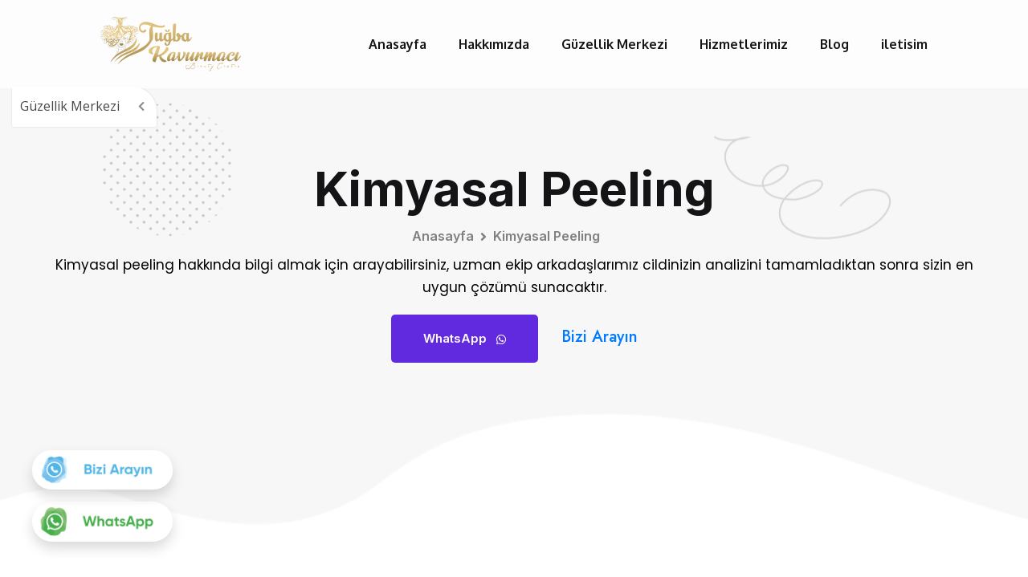

--- FILE ---
content_type: text/html; charset=UTF-8
request_url: https://tkguzellik.com/etiket/kimyasal-peeling-2114
body_size: 47608
content:
<!DOCTYPE html>
<html lang="tr">
<head>
    <meta charset="utf-8">
    <meta http-equiv="X-UA-Compatible" content="IE=edge">
    <meta name="viewport" content="width=device-width, initial-scale=1, shrink-to-fit=no">
    <meta name="description" content="Kimyasal peeling hakkında bilgi almak için arayabilirsiniz, uzman ekip arkadaşlarımız cildinizin analizini tamamladıktan sonra sizin en uygun çözümü sunacaktır.">
    <meta name="author" content="Tuğba Kavurmacı Güzellik Merkezi">
    <meta name="publisher" content="Konya Güzellik Merkezi">
    <title>Konya Kimyasal Peeling</title>
    <base href="https://www.tkguzellik.com/" target="_blank">
<link href="assets/css/font-awesome-all.css" rel="stylesheet">
<link href="assets/css/flaticon.css" rel="stylesheet">
<link href="assets/css/owl.css" rel="stylesheet">
<link href="assets/css/bootstrap.css" rel="stylesheet">
<link href="assets/css/jquery.fancybox.min.css" rel="stylesheet">
<link href="assets/css/animate.css" rel="stylesheet">
<link href="assets/css/color.css" rel="stylesheet">
<link href="assets/css/global.css" rel="stylesheet">
<link href="assets/css/nice-select.css" rel="stylesheet">
<link href="assets/css/jquery-ui.css" rel="stylesheet">
<link href="assets/css/elpath.css" rel="stylesheet">
<link href="assets/css/style.css" rel="stylesheet">
<link href="assets/css/responsive.css" rel="stylesheet">
<link rel="icon" type="image/x-icon" href="assets/images/favicon-10.ico">

<!-- Global site tag (gtag.js) - Google Analytics -->
<script async src="https://www.googletagmanager.com/gtag/js?id=G-V9F2FRB9WE"></script>
<meta name="p:domain_verify" content="766826d1be2646c548b2003ba4782ef1">
<script>
  window.dataLayer = window.dataLayer || [];

  function gtag() {
    dataLayer.push(arguments);
  }
  gtag('js', new Date());

  gtag('config', 'G-V9F2FRB9WE');
</script>
<script defer type="application/javascript" src="https://pulse.clickguard.com/s/accUaGOCfEEex/astYlldQJrJI5"></script></head>
<body>
    <div class="boxed_wrapper">
        
<!-- main header -->
<header class="main-header header-style-two header-style-12">
	<div class="container">
		<!-- header-lower -->
		<div class="header-lower">
			<div class="outer-container">
				<div class="outer-box">
					<div class="logo-box"><figure class="logo"><a title="Tuğba Kavurmacı Güzellik Merkezi" href="/"><img src="uploads/logo/logo.png" alt="Tuğba Kavurmacı Güzellik Merkezi"></a></figure></div>
					<div class="menu-area clearfix">
						<!--Mobile Navigation Toggler-->
						<div class="mobile-nav-toggler">
							<i class="icon-bar"></i>
							<i class="icon-bar"></i>
							<i class="icon-bar"></i>
						</div>
						<nav class="main-menu navbar-expand-md navbar-light">
							<div class="collapse navbar-collapse show clearfix" id="navbarSupportedContent">
								<ul class="navigation clearfix home-menu">	
								    <li>
								        <a title="Anasayfa" href="/">Anasayfa</a>
								    </li>
								    									    <li>
								    	<a title="Hakkımızda" href="sayfa/hakkimizda-648925371">Hakkımızda</a>
								    </li>
								    	    								    <li>
								    	<a title="Güzellik Merkezi" href="sayfa/guzellik-merkezi-159357469">Güzellik Merkezi</a>
								    </li>
								    	    								    									    <li class="dropdown">
								    	<a title="Hizmetlerimiz" href="urun-listele/hizmetlerimiz-977734869">Hizmetlerimiz</a>
								    	<div class="megamenu">
								    		<div class="row clearfix">
								    											    			<div class="col-lg-4 column">
								    			    <ul>
								    			        <li><a title="Kalıcı Makyaj" href="urun/kalici-makyaj-990613001">Kalıcı Makyaj</a></li><li><a title="Kimyasal Peeling" href="urun/kimyasal-peeling-986067091">Kimyasal Peeling</a></li><li><a title="Kaş Dizaynı" href="urun/kas-dizayni-922814900">Kaş Dizaynı</a></li><li><a title="Protez Tırnak" href="urun/protez-tirnak-98426534">Protez Tırnak</a></li><li><a title="Manikür Pedikür" href="urun/manikur-pedikur-910614186">Manikür Pedikür</a></li>								    				</ul>
								    			</div>
								    											    			<div class="col-lg-4 column">
								    				<ul>
								    					<li><a title="İpek Kirpik" href="urun/ipek-kirpik-914688783">İpek Kirpik</a></li><li><a title="Bölgesel Zayıflama" href="urun/bolgesel-zayiflama-997513030">Bölgesel Zayıflama</a></li><li><a title="Cilt bakımı" href="urun/cilt-bakimi-99334448">Cilt bakımı</a></li><li><a title="Hydrafacial" href="urun/hydrafacial-925469062">Hydrafacial</a></li><li><a title="Kuaför Hizmeti" href="urun/kuafor-hizmeti-989729808">Kuaför Hizmeti</a></li>								    				</ul>
								    			</div>
								    											    			<div class="col-lg-4 column">
								    				<ul>
								    					<li><a title="Epilasyon" href="urun/epilasyon-915667916">Epilasyon</a></li><li><a title="Konya Lazer Epilasyon" href="urun/konya-lazer-epilasyon-998548650">Konya Lazer Epilasyon</a></li><li><a title="Lazer Epilasyon " href="urun/lazer-epilasyon-937623358">Lazer Epilasyon </a></li><li><a title="Ağda" href="urun/agda-967592244">Ağda</a></li><li><a title="Kirpik Lifting" href="urun/kirpik-lifting-956874556">Kirpik Lifting</a></li><li><a title="Kaş Laminasyonu" href="urun/kas-laminasyonu-910629965">Kaş Laminasyonu</a></li><li><a title="Kalıcı Oje" href="urun/kalici-oje-948271855">Kalıcı Oje</a></li>								    				</ul>
								    			</div>
								    		</div>
								    	</div>
								    </li>
																		<li><a title="Blog" href="/tum-bloglar">Blog</a></li>
									<li><a title="iletisim" href="/iletisim-bilgilerimiz">iletisim</a></li>
								</ul>
							</div>
						</nav>
					</div>
				</div>
			</div>
		</div>
	</div>
</header>
<!-- main-header end -->
<!-- Mobile Menu  -->
<div class="mobile-menu fixed-header">
	<div class="menu-backdrop"></div>
	<div class="close-btn"><i class="fas fa-times"></i></div>
	<nav class="menu-box">
		<div class="nav-logo"><a title="Tuğba Kavurmacı Güzellik Merkezi" href="/"><img src="uploads/logo/logo.png" alt="Tuğba Kavurmacı Güzellik Merkezi" style="max-width: 150px;"></a></div>
		<div class="menu-outer"><!--Here Menu Will Come Automatically Via Javascript / Same Menu as in Header--></div>
		<div class="contact-info">
			<p>İletişim Bilgileri</p>
			<ul>
				<li>Şeyh Sadrettin Mah. Kazım Karabekir Cad. Altıncaba Plz, D:Kat:5 No:502, 42040 Meram/Konya</li>
				<li><a title="Tel: +905421355868" href="tel:+905421355868">Tel: +905421355868</a></li>
				<li><a title="WhatsApp: +905421355868" href="https://wa.me/905421355868" rel="nofollow">WhatsApp: +905421355868</a></li>
				<li><a title="tugbagoncaguzellik@gmail.com" href="mailto:tugbagoncaguzellik@gmail.com">tugbagoncaguzellik@gmail.com</a></li>
			</ul>
		</div>
		<div class="social-links">
			<ul class="clearfix">
												<li><a rel="nofollow" title="instagram" href="https://www.instagram.com/tugbakavurmacibeauty/"><span class="fab fa-instagram"></span></a></li>				<li><a title="youtube" href="https://www.youtube.com/@tkguzellik"><span class="fab fa-youtube"></span></a></li>			</ul>
		</div>
	</nav>
</div>
<!-- End Mobile Menu -->        <!-- Page Title -->
        <section class="page-title about-page-5 style-two p_relative centred">
            <div class="pattern-layer">
                <div class="shape-1 p_absolute l_120 t_120 rotate-me" style="background-image: url(assets/images/shape/shape-176.png);"></div>
                <div class="shape-2 p_absolute t_180 r_170 float-bob-y" style="background-image: url(assets/images/shape/shape-56.png);"></div>
                <div class="shape-3 p_absolute l_0 b_0" style="background-image: url(assets/images/shape/shape-189.png);"></div>
            </div>
            <div class="auto-container">
                <div class="content-box">
                    <h1 class="d_block fs_60 lh_70 fw_bold mb_10">Kimyasal Peeling</h1>
                    <ul class="bread-crumb p_relative d_block mb_8 clearfix">
                        <li class="p_relative d_iblock fs_16 lh_25 fw_sbold font_family_inte mr_20"><a title="anasayfa" href="/">Anasayfa</a></li>
                        <li class="p_relative d_iblock fs_16 lh_25 fw_sbold font_family_inte mr_20"><a title="Kimyasal Peeling" href="/kimyasal-peeling-2114">Kimyasal Peeling</a></li>
                    </ul>
                    <p class="fs_17 font_family_poppins lh_28 mb_20">
                        Kimyasal peeling hakkında bilgi almak için arayabilirsiniz, uzman ekip arkadaşlarımız cildinizin analizini tamamladıktan sonra sizin en uygun çözümü sunacaktır.                    <div class="btn-box clearfix">
                        <a title="WhatsApp" href="https://wa.me/905421355868" rel="nofollow" class="theme-btn theme-btn-five mr_25">WhatsApp <i class="fab fa-whatsapp"></i></a>
                        <a title="bizi arayın" href="tel:905421355868" class="lightbox-image video-btn fs_20 font_family_jost fw_medium pb_7">Bizi Arayın</a>
                    </div>
                    </p>
                </div>
            </div>
        </section>
        <!-- End Page Title -->
        <!-- categories -->
                    <section class="news-12 p_relative sec-pad">
                <div class="auto-container">
                    <div class="sec-title-nine p_relative d_block mb_50 centred">
                        <h6 class="d_iblock pl_20 pr_20 fs_14 lh_30 b_radius_5 mb_18 fw_medium font_family_poppins">Bloglar</h6><br />
                        <h2 class="d_block fs_45 lh_55 fw_bold font_family_jost">Kimyasal Peeling</h2>
                    </div>
                    <div class="row clearfix">
                                                    <div class="col-lg-4 col-md-6 col-sm-12 news-block">
                                <div class="news-block-one wow fadeInUp animated" data-wow-delay="00ms" data-wow-duration="1500ms">
                                    <div class="inner-box p_relative d_block b_shadow_6 b_radius_5">
                                        <div class="pattern-layer" style="background-image: url(assets/images/shape/shape-60.png);"></div>
                                        <div class="image-box">
                                            <figure class="image">
                                                <a title="Kimyasal peeling ne işe yarar?" href="blog/kimyasal-peeling-ne-ise-yarar-978511503">
                                                    <img src="../../uploads/blogs/kimyasal-peeling.jpg" alt="Kimyasal peeling ne işe yarar?">
                                                </a>
                                            </figure>
                                        </div>
                                        <div class="lower-content p_relative d_block pt_40 pr_30 pb_50 pl_40">
                                            <ul class="post-info clearfix p_relative d_block mb_11">
                                                <li class="p_relative d_iblock float_left mr_30 fs_16 font_family_poppins"><a title="Kimyasal peeling ne işe yarar?" href="blog/kimyasal-peeling-ne-ise-yarar-978511503">17-04-2023</a></li>
                                            </ul>
                                            <h4 class="d_block fs_24 fw_sbold font_family_jost lh_30 mb_15"><a title="Kimyasal peeling ne işe yarar?" href="blog/kimyasal-peeling-ne-ise-yarar-978511503">Kimyasal peeling ne işe yarar?</a></h4>
                                            <p class="d_block font_family_poppins mb_20">Kimyasal peeling ne işe yaradığını ve ne olduğunu daha fazlasıyla beraber detaylı olarak bilgi almak için buraya göz atabilrisiniz. </p>
                                            <div class="btn-box">
                                                <a title="Kimyasal peeling ne işe yarar?" href="blog/kimyasal-peeling-ne-ise-yarar-978511503" class="theme-btn theme-btn-two"><span data-text="Devamını Oku">Devamını Oku</span></a>
                                            </div>
                                        </div>
                                    </div>
                                </div>
                            </div>

                                                    <div class="col-lg-4 col-md-6 col-sm-12 news-block">
                                <div class="news-block-one wow fadeInUp animated" data-wow-delay="00ms" data-wow-duration="1500ms">
                                    <div class="inner-box p_relative d_block b_shadow_6 b_radius_5">
                                        <div class="pattern-layer" style="background-image: url(assets/images/shape/shape-60.png);"></div>
                                        <div class="image-box">
                                            <figure class="image">
                                                <a title="Kimyasal peeling işlemi ne sıklıkla yapılabilir?" href="blog/kimyasal-peeling-islemi-ne-siklikla-yapilabilir-919267079">
                                                    <img src="../../uploads/blogs/kimyasal-peeling.jpg" alt="Kimyasal peeling işlemi ne sıklıkla yapılabilir?">
                                                </a>
                                            </figure>
                                        </div>
                                        <div class="lower-content p_relative d_block pt_40 pr_30 pb_50 pl_40">
                                            <ul class="post-info clearfix p_relative d_block mb_11">
                                                <li class="p_relative d_iblock float_left mr_30 fs_16 font_family_poppins"><a title="Kimyasal peeling işlemi ne sıklıkla yapılabilir?" href="blog/kimyasal-peeling-islemi-ne-siklikla-yapilabilir-919267079">17-04-2023</a></li>
                                            </ul>
                                            <h4 class="d_block fs_24 fw_sbold font_family_jost lh_30 mb_15"><a title="Kimyasal peeling işlemi ne sıklıkla yapılabilir?" href="blog/kimyasal-peeling-islemi-ne-siklikla-yapilabilir-919267079">Kimyasal peeling işlemi ne sıklıkla yapılabilir?</a></h4>
                                            <p class="d_block font_family_poppins mb_20">Kimyasal peeling işlemi ne sıklıkla yapar detaylı bilgi almak için buraya göz atıbiliriniz.</p>
                                            <div class="btn-box">
                                                <a title="Kimyasal peeling işlemi ne sıklıkla yapılabilir?" href="blog/kimyasal-peeling-islemi-ne-siklikla-yapilabilir-919267079" class="theme-btn theme-btn-two"><span data-text="Devamını Oku">Devamını Oku</span></a>
                                            </div>
                                        </div>
                                    </div>
                                </div>
                            </div>

                                                    <div class="col-lg-4 col-md-6 col-sm-12 news-block">
                                <div class="news-block-one wow fadeInUp animated" data-wow-delay="00ms" data-wow-duration="1500ms">
                                    <div class="inner-box p_relative d_block b_shadow_6 b_radius_5">
                                        <div class="pattern-layer" style="background-image: url(assets/images/shape/shape-60.png);"></div>
                                        <div class="image-box">
                                            <figure class="image">
                                                <a title="Kimyasal peeling işlemi nasıl tekrarlanmalıdır ve aralıkları ne kadar olmalıdır?" href="blog/kimyasal-peeling-islemi-nasil-tekrarlanmalidir-ve-araliklari-ne-kadar-olmalidir-927385369">
                                                    <img src="../../uploads/blogs/kimyasal-peeling.jpg" alt="Kimyasal peeling işlemi nasıl tekrarlanmalıdır ve aralıkları ne kadar olmalıdır?">
                                                </a>
                                            </figure>
                                        </div>
                                        <div class="lower-content p_relative d_block pt_40 pr_30 pb_50 pl_40">
                                            <ul class="post-info clearfix p_relative d_block mb_11">
                                                <li class="p_relative d_iblock float_left mr_30 fs_16 font_family_poppins"><a title="Kimyasal peeling işlemi nasıl tekrarlanmalıdır ve aralıkları ne kadar olmalıdır?" href="blog/kimyasal-peeling-islemi-nasil-tekrarlanmalidir-ve-araliklari-ne-kadar-olmalidir-927385369">24-04-2023</a></li>
                                            </ul>
                                            <h4 class="d_block fs_24 fw_sbold font_family_jost lh_30 mb_15"><a title="Kimyasal peeling işlemi nasıl tekrarlanmalıdır ve aralıkları ne kadar olmalıdır?" href="blog/kimyasal-peeling-islemi-nasil-tekrarlanmalidir-ve-araliklari-ne-kadar-olmalidir-927385369">Kimyasal peeling işlemi nasıl tekrarlanmalıdır ve aralıkları ne kadar olmalıdır?</a></h4>
                                            <p class="d_block font_family_poppins mb_20">Kimyasal peeling işlemi hakkında detaylı bir bilgi almak için buraya göz atabilirsiniz.</p>
                                            <div class="btn-box">
                                                <a title="Kimyasal peeling işlemi nasıl tekrarlanmalıdır ve aralıkları ne kadar olmalıdır?" href="blog/kimyasal-peeling-islemi-nasil-tekrarlanmalidir-ve-araliklari-ne-kadar-olmalidir-927385369" class="theme-btn theme-btn-two"><span data-text="Devamını Oku">Devamını Oku</span></a>
                                            </div>
                                        </div>
                                    </div>
                                </div>
                            </div>

                                                    <div class="col-lg-4 col-md-6 col-sm-12 news-block">
                                <div class="news-block-one wow fadeInUp animated" data-wow-delay="00ms" data-wow-duration="1500ms">
                                    <div class="inner-box p_relative d_block b_shadow_6 b_radius_5">
                                        <div class="pattern-layer" style="background-image: url(assets/images/shape/shape-60.png);"></div>
                                        <div class="image-box">
                                            <figure class="image">
                                                <a title="Kimyasal peeling lekeleri geçirir mi?" href="blog/kimyasal-peeling-lekeleri-gecirir-mi-933035521">
                                                    <img src="../../uploads/blogs/kimyasal-peeling.jpg" alt="Kimyasal peeling lekeleri geçirir mi?">
                                                </a>
                                            </figure>
                                        </div>
                                        <div class="lower-content p_relative d_block pt_40 pr_30 pb_50 pl_40">
                                            <ul class="post-info clearfix p_relative d_block mb_11">
                                                <li class="p_relative d_iblock float_left mr_30 fs_16 font_family_poppins"><a title="Kimyasal peeling lekeleri geçirir mi?" href="blog/kimyasal-peeling-lekeleri-gecirir-mi-933035521">14-05-2023</a></li>
                                            </ul>
                                            <h4 class="d_block fs_24 fw_sbold font_family_jost lh_30 mb_15"><a title="Kimyasal peeling lekeleri geçirir mi?" href="blog/kimyasal-peeling-lekeleri-gecirir-mi-933035521">Kimyasal peeling lekeleri geçirir mi?</a></h4>
                                            <p class="d_block font_family_poppins mb_20">Kimyasal peeling in faydaları hakkında detaylı bilgi almak için buraya göz atabilirsiniz. </p>
                                            <div class="btn-box">
                                                <a title="Kimyasal peeling lekeleri geçirir mi?" href="blog/kimyasal-peeling-lekeleri-gecirir-mi-933035521" class="theme-btn theme-btn-two"><span data-text="Devamını Oku">Devamını Oku</span></a>
                                            </div>
                                        </div>
                                    </div>
                                </div>
                            </div>

                                                    <div class="col-lg-4 col-md-6 col-sm-12 news-block">
                                <div class="news-block-one wow fadeInUp animated" data-wow-delay="00ms" data-wow-duration="1500ms">
                                    <div class="inner-box p_relative d_block b_shadow_6 b_radius_5">
                                        <div class="pattern-layer" style="background-image: url(assets/images/shape/shape-60.png);"></div>
                                        <div class="image-box">
                                            <figure class="image">
                                                <a title="Kimyasal Peeling Sonrası Bakım" href="blog/kimyasal-peeling-sonrasi-bakim-950247745">
                                                    <img src="../../uploads/blogs/kimyasal-peeling.jpg" alt="Kimyasal Peeling Sonrası Bakım">
                                                </a>
                                            </figure>
                                        </div>
                                        <div class="lower-content p_relative d_block pt_40 pr_30 pb_50 pl_40">
                                            <ul class="post-info clearfix p_relative d_block mb_11">
                                                <li class="p_relative d_iblock float_left mr_30 fs_16 font_family_poppins"><a title="Kimyasal Peeling Sonrası Bakım" href="blog/kimyasal-peeling-sonrasi-bakim-950247745">16-06-2023</a></li>
                                            </ul>
                                            <h4 class="d_block fs_24 fw_sbold font_family_jost lh_30 mb_15"><a title="Kimyasal Peeling Sonrası Bakım" href="blog/kimyasal-peeling-sonrasi-bakim-950247745">Kimyasal Peeling Sonrası Bakım</a></h4>
                                            <p class="d_block font_family_poppins mb_20">Kimyasal peeling sonrası neler  yapılır nasıl uygulanır bilgi almak için daha fazla bilgi almak için buraya göz atabilirsiniz</p>
                                            <div class="btn-box">
                                                <a title="Kimyasal Peeling Sonrası Bakım" href="blog/kimyasal-peeling-sonrasi-bakim-950247745" class="theme-btn theme-btn-two"><span data-text="Devamını Oku">Devamını Oku</span></a>
                                            </div>
                                        </div>
                                    </div>
                                </div>
                            </div>

                                                    <div class="col-lg-4 col-md-6 col-sm-12 news-block">
                                <div class="news-block-one wow fadeInUp animated" data-wow-delay="00ms" data-wow-duration="1500ms">
                                    <div class="inner-box p_relative d_block b_shadow_6 b_radius_5">
                                        <div class="pattern-layer" style="background-image: url(assets/images/shape/shape-60.png);"></div>
                                        <div class="image-box">
                                            <figure class="image">
                                                <a title=" Kimyasal Peeling, Akne Tedavisinde Etkili Bir Yöntem Midir?" href="blog/kimyasal-peeling-akne-tedavisinde-etkili-bir-yontem-midir-910721541">
                                                    <img src="../../uploads/blogs/kimyasal-peeling.jpg" alt=" Kimyasal Peeling, Akne Tedavisinde Etkili Bir Yöntem Midir?">
                                                </a>
                                            </figure>
                                        </div>
                                        <div class="lower-content p_relative d_block pt_40 pr_30 pb_50 pl_40">
                                            <ul class="post-info clearfix p_relative d_block mb_11">
                                                <li class="p_relative d_iblock float_left mr_30 fs_16 font_family_poppins"><a title=" Kimyasal Peeling, Akne Tedavisinde Etkili Bir Yöntem Midir?" href="blog/kimyasal-peeling-akne-tedavisinde-etkili-bir-yontem-midir-910721541">19-06-2023</a></li>
                                            </ul>
                                            <h4 class="d_block fs_24 fw_sbold font_family_jost lh_30 mb_15"><a title=" Kimyasal Peeling, Akne Tedavisinde Etkili Bir Yöntem Midir?" href="blog/kimyasal-peeling-akne-tedavisinde-etkili-bir-yontem-midir-910721541"> Kimyasal Peeling, Akne Tedavisinde Etkili Bir Yöntem Midir?</a></h4>
                                            <p class="d_block font_family_poppins mb_20"> Kimyasal peeling, akne tedavisinde nasıl kullanıldığı ve etkili bir yöntem olup olmadığı hakkında detaylı bir bilgi almak için buraya göz atabilirsiniz.</p>
                                            <div class="btn-box">
                                                <a title=" Kimyasal Peeling, Akne Tedavisinde Etkili Bir Yöntem Midir?" href="blog/kimyasal-peeling-akne-tedavisinde-etkili-bir-yontem-midir-910721541" class="theme-btn theme-btn-two"><span data-text="Devamını Oku">Devamını Oku</span></a>
                                            </div>
                                        </div>
                                    </div>
                                </div>
                            </div>

                                                    <div class="col-lg-4 col-md-6 col-sm-12 news-block">
                                <div class="news-block-one wow fadeInUp animated" data-wow-delay="00ms" data-wow-duration="1500ms">
                                    <div class="inner-box p_relative d_block b_shadow_6 b_radius_5">
                                        <div class="pattern-layer" style="background-image: url(assets/images/shape/shape-60.png);"></div>
                                        <div class="image-box">
                                            <figure class="image">
                                                <a title="Kimyasal peeling acı verir mi?" href="blog/kimyasal-peeling-aci-verir-mi-993204731">
                                                    <img src="../../uploads/blogs/kimyasal-peeling.jpg" alt="Kimyasal peeling acı verir mi?">
                                                </a>
                                            </figure>
                                        </div>
                                        <div class="lower-content p_relative d_block pt_40 pr_30 pb_50 pl_40">
                                            <ul class="post-info clearfix p_relative d_block mb_11">
                                                <li class="p_relative d_iblock float_left mr_30 fs_16 font_family_poppins"><a title="Kimyasal peeling acı verir mi?" href="blog/kimyasal-peeling-aci-verir-mi-993204731">18-07-2023</a></li>
                                            </ul>
                                            <h4 class="d_block fs_24 fw_sbold font_family_jost lh_30 mb_15"><a title="Kimyasal peeling acı verir mi?" href="blog/kimyasal-peeling-aci-verir-mi-993204731">Kimyasal peeling acı verir mi?</a></h4>
                                            <p class="d_block font_family_poppins mb_20">Kimyasal peeling acı verici bir işlem olup olmadığı ve ne olduğu hakkında detaylı bir bilgi almak için buraya göz atabilirsiniz.</p>
                                            <div class="btn-box">
                                                <a title="Kimyasal peeling acı verir mi?" href="blog/kimyasal-peeling-aci-verir-mi-993204731" class="theme-btn theme-btn-two"><span data-text="Devamını Oku">Devamını Oku</span></a>
                                            </div>
                                        </div>
                                    </div>
                                </div>
                            </div>

                                                    <div class="col-lg-4 col-md-6 col-sm-12 news-block">
                                <div class="news-block-one wow fadeInUp animated" data-wow-delay="00ms" data-wow-duration="1500ms">
                                    <div class="inner-box p_relative d_block b_shadow_6 b_radius_5">
                                        <div class="pattern-layer" style="background-image: url(assets/images/shape/shape-60.png);"></div>
                                        <div class="image-box">
                                            <figure class="image">
                                                <a title="Kimyasal peeling sonuçları ne zaman görülür?" href="blog/kimyasal-peeling-sonuclari-ne-zaman-gorulur-950238042">
                                                    <img src="../../uploads/blogs/kimyasal-peeling.jpg" alt="Kimyasal peeling sonuçları ne zaman görülür?">
                                                </a>
                                            </figure>
                                        </div>
                                        <div class="lower-content p_relative d_block pt_40 pr_30 pb_50 pl_40">
                                            <ul class="post-info clearfix p_relative d_block mb_11">
                                                <li class="p_relative d_iblock float_left mr_30 fs_16 font_family_poppins"><a title="Kimyasal peeling sonuçları ne zaman görülür?" href="blog/kimyasal-peeling-sonuclari-ne-zaman-gorulur-950238042">19-07-2023</a></li>
                                            </ul>
                                            <h4 class="d_block fs_24 fw_sbold font_family_jost lh_30 mb_15"><a title="Kimyasal peeling sonuçları ne zaman görülür?" href="blog/kimyasal-peeling-sonuclari-ne-zaman-gorulur-950238042">Kimyasal peeling sonuçları ne zaman görülür?</a></h4>
                                            <p class="d_block font_family_poppins mb_20">Kimyasal peeling nasıl yapıldığı hakkında detaylı bilgi almak için ve sonuçlarının ne zaman alınacağı hakkında detaylı bir bilgi almak için buraya göz atabilirsiniz.</p>
                                            <div class="btn-box">
                                                <a title="Kimyasal peeling sonuçları ne zaman görülür?" href="blog/kimyasal-peeling-sonuclari-ne-zaman-gorulur-950238042" class="theme-btn theme-btn-two"><span data-text="Devamını Oku">Devamını Oku</span></a>
                                            </div>
                                        </div>
                                    </div>
                                </div>
                            </div>

                                            </div>
                </div>
            </section>
            <div  class=" auto-container  vcsos">
   <div class="dropdownas" >
        <div class="select">
          <span class="osss">Güzellik Merkezi</span>
          <i class="fa fa-chevron-left"></i>
        </div>
        <input type="hidden" name="gender">
        <ul class="dropdown-menu" id="style-2" >
        <a href="https://www.tkguzellik.com/etiket/kirpik-lifting"><p  ><li id="">Kirpik Lifting</li></a>
        <a href="https://www.tkguzellik.com/etiket/kalici-oje" ><li id="">Kalıcı Oje</li></a>
        <a href="https://www.tkguzellik.com/etiket/kimyasal-peeling-2114" ><li id="">Kimyasal Peeling</li></a>
        <a href="https://www.tkguzellik.com/etiket/kas-dizayni-23ass=" ><li id="">Kaş Dizaynı</li></a>
        <a href="https://www.tkguzellik.com/etiket/protez-tirnak-6434" ><li id="">Protez Tırnak</li></a>
        <a href="https://www.tkguzellik.com/etiket/agda-4437" ><li id="">Ağda</li></a>
        <a href="https://www.tkguzellik.com/etiket/manikur-pedikur-1595" ><li id="">Manikür Pedikür</li></a>
        <a href="https://www.tkguzellik.com/etiket/ipek-kirpik" ><li id="">İpek Kirpik</li></a>
        <a href="https://www.tkguzellik.com/etiket/bolgesel-zayiflama" ><li id="">Bölgesel Zayıflama</li></a>
        <a href="https://www.tkguzellik.com/etiket/cilt-bakimi" ><li id="">Cilt Bakımı</li></a>
        <a href="https://www.tkguzellik.com/etiket/hydrafacial" ><li id="">Hydrafacial</li></a>
        <a href="https://www.tkguzellik.com/etiket/kuafor-hizmeti-1297" ><li id="">Kuaför Hizmeti</li></a>
        <a href="https://www.tkguzellik.com/etiket/epilasyon-6012" ><li id="">Lazer Epilasyon</li></a>
        <a href="https://www.tkguzellik.com/etiket/kas-laminasyonu-603" ><li id="">Kaş Laminasyonu</li></a>
        <a href="https://www.tkguzellik.com/etiket/kalici-makyaj-7933" ><li id="">Kalıcı Makyaj</li></a>
        </ul>
     </div>
</div> 


                <!-- service-12 end -->
        <!-- testimonial-nine -->
                    <section class="testimonial-nine p_relative pt_100 pb_120">
                <div class="pattern-layer p_absolute l_0 t_0" style="background-image: url(assets/images/shape/shape-143.png);"></div>
                <div class="auto-container">
                    <div class="row clearfix">
                        <div class="col-lg-4 col-md-12 col-sm-12 title-column">
                            <div class="sec-title-nine p_relative d_block">
                                <h6 class="d_iblock pl_20 pr_20 fs_14 lh_30 b_radius_5 mb_18 fw_medium font_family_poppins">Yorumlar</h6><br />
                                <h2 class="d_block fs_45 lh_55 fw_bold font_family_jost">Mutlu Müşteri<br> Yorumları</h2>
                            </div>
                        </div>
                        <div class="col-lg-8 col-md-12 col-sm-12 inner-column">
                            <div class="inner-content p_relative pl_65">
                                <div class="two-column-carousel owl-carousel owl-theme owl-dots-none nav-style-one overflow_visible">
                                                                            <div class="testimonial-block-one">
                                            <div class="inner-box p_relative d_block">
                                                <div class="text p_relative d_block b_radius_10 pt_35 pr_30 pb_40 pl_40 mb_30">
                                                    <p class="font_family_poppins">Çok ilgiliydiler bölgesel incelme konusunda ciddi şüphelerim vardı ancak ilk seanstan ciddi bir ilerleme oldu çok teşekkür ederim</p>
                                                </div>
                                                <div class="author p_relative d_block pl_90 pt_7 pb_11 ml_20">
                                                    <figure class="thumb-box p_absolute l_0 t_0 w_70 h_70 b_radius_50 d-flex align-items-center justify-content-center"><i class="fa fa-user mx-auto"></i></figure>
                                                    <h4 class="d_block fs_20 lh_30 mb_2 fw_sbold font_family_jost">Merve demir</h4>
                                                </div>
                                            </div>
                                        </div>
                                                                            <div class="testimonial-block-one">
                                            <div class="inner-box p_relative d_block">
                                                <div class="text p_relative d_block b_radius_10 pt_35 pr_30 pb_40 pl_40 mb_30">
                                                    <p class="font_family_poppins">Etkileyici sonuçlar aldım çalışanları hepsi güler yüzlü ve ilgili</p>
                                                </div>
                                                <div class="author p_relative d_block pl_90 pt_7 pb_11 ml_20">
                                                    <figure class="thumb-box p_absolute l_0 t_0 w_70 h_70 b_radius_50 d-flex align-items-center justify-content-center"><i class="fa fa-user mx-auto"></i></figure>
                                                    <h4 class="d_block fs_20 lh_30 mb_2 fw_sbold font_family_jost">Ayşenur gürbüz</h4>
                                                </div>
                                            </div>
                                        </div>
                                                                            <div class="testimonial-block-one">
                                            <div class="inner-box p_relative d_block">
                                                <div class="text p_relative d_block b_radius_10 pt_35 pr_30 pb_40 pl_40 mb_30">
                                                    <p class="font_family_poppins">Sayenizde kazak giyebiliyorum artık beklediğimden çok daha iyi oldu ayrıca cilt bakımının önemini de sizin sayenizde anladım </p>
                                                </div>
                                                <div class="author p_relative d_block pl_90 pt_7 pb_11 ml_20">
                                                    <figure class="thumb-box p_absolute l_0 t_0 w_70 h_70 b_radius_50 d-flex align-items-center justify-content-center"><i class="fa fa-user mx-auto"></i></figure>
                                                    <h4 class="d_block fs_20 lh_30 mb_2 fw_sbold font_family_jost">Kadir Yücel</h4>
                                                </div>
                                            </div>
                                        </div>
                                                                    </div>
                            </div>
                        </div>
                    </div>
                </div>
    </div>
    </section>
<!-- testimonial-nine -->
<!-- news-12 -->


<!-- news-12 end -->
<!-- footer-12 -->
<footer class="footer-12">
    <div class="auto-container">
        <div class="footer-widget-section">
            <div class="row clearfix">
                <div class="col-lg-3 col-md-6 col-sm-12 footer-column text-center">
                    <div class="footer-widget about-widget">
                        <figure class="footer-logo mb_10">
                            <a title="logo" href="/"><img src="uploads/logo/logo.png" style="max-width:250px; max-height:75px;" alt="Tuğba Kavurmacı Güzellik Merkezi"></a>
                        </figure>
                        <div class="text">
                            <p>Uzun Hakkımızda Yazısı</p>
                        </div>
                        <ul class="footer-social-two clearfix d-flex justify-content-center">
                           
                            <li><a rel="nofollow"  title="youtube" href="https://www.youtube.com/@tkguzellik"><i class="fab fa-youtube"></i></a></li>
                            <li><a rel="nofollow" title="instagram" href="https://www.instagram.com/tugbakavurmacibeauty/"><i class="fab fa-instagram"></i></a></li>
                        </ul>
                    </div>
                </div>
                <div class="col-lg-3 col-md-6 col-sm-12 footer-column text-center">
                    <div class="footer-widget links-widget ml_80">
                        <div class="widget-title">
                            <h2 class="footer-h">Hizmetlerimiz</h2>
                        </div>
                        <div class="widget-content">
                            <ul class="links-list clearfix">
                                                                    <li>
                                        <a title="Bölgesel Zayıflama" href="urun/bolgesel-zayiflama-997513030">Bölgesel Zayıflama</a>
                                    </li>
                                                                    <li>
                                        <a title="Konya Lazer Epilasyon" href="urun/konya-lazer-epilasyon-998548650">Konya Lazer Epilasyon</a>
                                    </li>
                                                                    <li>
                                        <a title="Cilt bakımı" href="urun/cilt-bakimi-99334448">Cilt bakımı</a>
                                    </li>
                                                                    <li>
                                        <a title="Hydrafacial" href="urun/hydrafacial-925469062">Hydrafacial</a>
                                    </li>
                                                                    <li>
                                        <a title="Kaş Laminasyonu" href="urun/kas-laminasyonu-910629965">Kaş Laminasyonu</a>
                                    </li>
                                                                    <li>
                                        <a title="Kalıcı Makyaj" href="urun/kalici-makyaj-990613001">Kalıcı Makyaj</a>
                                    </li>
                                                            </ul>
                        </div>
                    </div>
                </div>
                <div class="col-lg-3 col-md-6 col-sm-12 footer-column text-center">
                    <div class="footer-widget links-widget">
                        <div class="widget-title">
                            <h2 class="footer-h">Son Blog Yazıları</h2>
                        </div>
                        <div class="widget-content">
                            <ul class="links-list clearfix">
                                                                    <li>
                                        <a title="Ameliyatsız Yüz Germe Nedir?" href="blog/ameliyatsiz-yuz-germe-nedir-969224625">Ameliyatsız Yüz Germe Nedir?</a>
                                    </li>
                                                                    <li>
                                        <a title="Kalıcı Oje ile Tırnak Sağlığı İlişkisi" href="blog/kalici-oje-ile-tirnak-sagligi-iliskisi-965835651">Kalıcı Oje ile Tırnak Sağlığı İlişkisi</a>
                                    </li>
                                                                    <li>
                                        <a title="Bölgesel Zayıflama Ne Zaman Etki Eder?" href="blog/bolgesel-zayiflama-ne-zaman-etki-eder-995702628">Bölgesel Zayıflama Ne Zaman Etki Eder?</a>
                                    </li>
                                                                    <li>
                                        <a title="Kaşlarınızı Uzatmanın Doğal Yolları " href="blog/kaslarinizi-uzatmanin-dogal-yollari-98199878">Kaşlarınızı Uzatmanın Doğal Yolları </a>
                                    </li>
                                                                    <li>
                                        <a title="Bölgesel Zayıflamada Dikkat Edilecekler?" href="blog/bolgesel-zayiflamada-dikkat-edilecekler-913647744">Bölgesel Zayıflamada Dikkat Edilecekler?</a>
                                    </li>
                                                                    <li>
                                        <a title="Kirpik Lifting İşlemi Kimler İçin Uygundur?" href="blog/kirpik-lifting-islemi-kimler-icin-uygundur-943199974">Kirpik Lifting İşlemi Kimler İçin Uygundur?</a>
                                    </li>
                                                            </ul>
                        </div>
                    </div>
                </div>
                <div class="col-lg-3 col-md-6 col-sm-12 footer-column text-center">
                    <div class="footer-widget contact-widget">
                        <div class="widget-title">
                            <h2 class="footer-h">İletişim Bilgileri</h2>
                        </div>
                        <div class="widget-content">
                            <ul class="info-list clearfix">
                                <li>Şeyh Sadrettin Mah. Kazım Karabekir Cad. Altıncaba Plz, D:Kat:5 No:502, 42040 Meram/Konya</li>
                                <li><a title="5421355868" href="tel:05421355868">05421355868</a></li>
                                <li><a title="tugbagoncaguzellik@gmail.com" href="mailto:tugbagoncaguzellik@gmail.com">tugbagoncaguzellik@gmail.com</a></li>
                            </ul>
                        </div>
                    </div>
                </div>
            </div>
        </div>
    </div>
    <div class="footer-bottom">
        <div class="auto-container">
            <div class="bottom-inner centred">
                <div class="copyright">
                    <p>&copy; 2022 Tüm Hakları Saklıdır. Tasarım <a title="seratu medya" href="https://seratumedya.com">Konya Reklam Ajansı SERATU MEDYA</a> </p>
                </div>
            </div>
        </div>
    </div>
</footer>
<!-- footer-12 end -->
<!--Scroll to top-->
<div class="scroll-to-top">
    <div>
        <div class="scroll-top-inner">
            <div class="scroll-bar">
                <div class="bar-inner"></div>
            </div>
            <div class="scroll-bar-text g_color_2">Yukarı Çık</div>
        </div>
    </div>
</div>
<!-- Scroll to top end --></div>
<!--End pagewrapper-->
<!-- JS -->
<!-- jequery plugins -->
<script src="assets/js/jquery.js"></script>
<script src="assets/js/popper.min.js"></script>
<script src="assets/js/bootstrap.min.js"></script>
<script src="assets/js/plugins.js"></script>
<script src="assets/js/owl.js"></script>
<script src="assets/js/wow.js"></script>
<script src="assets/js/validation.js"></script>
<script src="assets/js/jquery.fancybox.js"></script>
<script src="assets/js/appear.js"></script>
<script src="assets/js/scrollbar.js"></script>
<script src="assets/js/parallax.min.js"></script>
<script src="assets/js/circle-progress.js"></script>
<script src="assets/js/jquery.countTo.js"></script>
<script src="assets/js/nav-tool.js"></script>
<script src="assets/js/isotope.js"></script>
<script src="assets/js/dp.js"></script>
<script src="assets/js/dps.js"></script>
<script src="assets/js/jquery.nice-select.min.js"></script>
<script src="assets/js/jquery-ui.js"></script>
<script src="assets/js/jquery.paroller.min.js"></script>
<!-- main-js -->
<script src="assets/js/script.js"></script>
<div class="fixed-contact-buttons">
    <a class="footer-phone-button-link" type="button" data-phone="5421355868">
        <div class="phone-button shadow">
            <img alt="Bizi Arayın" src="uploads/phone-button.png" class="img-fluid">
        </div>
    </a>
    <a title="whatsapp tan yazın" href="https://wa.me/905421355868" rel="nofollow">
        <div class="wp-button shadow btn-rounded">
            <img alt="Whatsapp tan Yazın" src="uploads/wp-button.png" class="img-fluid">
        </div>
    </a>
</div></body>

</html>

--- FILE ---
content_type: text/css
request_url: https://www.tkguzellik.com/assets/css/flaticon.css
body_size: 8112
content:
@font-face {
  font-family: 'icomoon';
  src:  url('../fonts/icomooncce0.eot?822ec1');
  src:  url('../fonts/icomooncce0.eot?822ec1#iefix') format('embedded-opentype'),
    url('../fonts/icomooncce0.ttf?822ec1') format('truetype'),
    url('../fonts/icomooncce0.woff?822ec1') format('woff'),
    url('../fonts/icomooncce0.svg?822ec1#icomoon') format('svg');
  font-weight: normal;
  font-style: normal;
  font-display: block;
}

[class^="icon-"], [class*=" icon-"] {
  /* use !important to prevent issues with browser extensions that change fonts */
  font-family: 'icomoon' !important;
  speak: never;
  font-style: normal;
  font-weight: normal;
  font-variant: normal;
  text-transform: none;
  line-height: 1;

  /* Better Font Rendering =========== */
  -webkit-font-smoothing: antialiased;
  -moz-osx-font-smoothing: grayscale;
}

.icon-1:before {
  content: "\e900";
}
.icon-2:before {
  content: "\e901";
}
.icon-3:before {
  content: "\e902";
}
.icon-4:before {
  content: "\e903";
}
.icon-5:before {
  content: "\e904";
}
.icon-6:before {
  content: "\e905";
}
.icon-7:before {
  content: "\e906";
}
.icon-8:before {
  content: "\e907";
}
.icon-9:before {
  content: "\e908";
}
.icon-10:before {
  content: "\e909";
}
.icon-11:before {
  content: "\e90a";
}
.icon-12:before {
  content: "\e90b";
}
.icon-13:before {
  content: "\e90c";
}
.icon-14:before {
  content: "\e90d";
}
.icon-15:before {
  content: "\e90e";
}
.icon-16:before {
  content: "\e90f";
}
.icon-17:before {
  content: "\e910";
}
.icon-18:before {
  content: "\e911";
}
.icon-19:before {
  content: "\e912";
}
.icon-20:before {
  content: "\e913";
}
.icon-21:before {
  content: "\e914";
}
.icon-22:before {
  content: "\e915";
}
.icon-23:before {
  content: "\e916";
}
.icon-24:before {
  content: "\e917";
}
.icon-25:before {
  content: "\e918";
}
.icon-26:before {
  content: "\e919";
}
.icon-27:before {
  content: "\e91a";
}
.icon-28:before {
  content: "\e91b";
}
.icon-29:before {
  content: "\e91c";
}
.icon-30:before {
  content: "\e91d";
}
.icon-31:before {
  content: "\e91e";
}
.icon-32:before {
  content: "\e91f";
}
.icon-33:before {
  content: "\e920";
}
.icon-34:before {
  content: "\e921";
}
.icon-35:before {
  content: "\e922";
}
.icon-36:before {
  content: "\e923";
}
.icon-37:before {
  content: "\e924";
}
.icon-38:before {
  content: "\e925";
}
.icon-39:before {
  content: "\e926";
}
.icon-40:before {
  content: "\e927";
}
.icon-41:before {
  content: "\e928";
}
.icon-42:before {
  content: "\e929";
}
.icon-43:before {
  content: "\e92a";
}
.icon-44:before {
  content: "\e92b";
}
.icon-45:before {
  content: "\e92c";
}
.icon-46:before {
  content: "\e92d";
}
.icon-47:before {
  content: "\e92e";
}
.icon-48:before {
  content: "\e92f";
}
.icon-49:before {
  content: "\e930";
}
.icon-50:before {
  content: "\e931";
}
.icon-51:before {
  content: "\e932";
}
.icon-52:before {
  content: "\e933";
}
.icon-53:before {
  content: "\e934";
}
.icon-54:before {
  content: "\e935";
}
.icon-55:before {
  content: "\e936";
}
.icon-56:before {
  content: "\e937";
}
.icon-57:before {
  content: "\e938";
}
.icon-58:before {
  content: "\e939";
}
.icon-59:before {
  content: "\e93a";
}
.icon-60:before {
  content: "\e93b";
}
.icon-61:before {
  content: "\e93c";
}
.icon-62:before {
  content: "\e93d";
}
.icon-63:before {
  content: "\e93e";
}
.icon-64:before {
  content: "\e93f";
}
.icon-65:before {
  content: "\e940";
}
.icon-66:before {
  content: "\e941";
}
.icon-67:before {
  content: "\e942";
}
.icon-68:before {
  content: "\e943";
}
.icon-69:before {
  content: "\e944";
}
.icon-70:before {
  content: "\e945";
}
.icon-71:before {
  content: "\e946";
}
.icon-72:before {
  content: "\e947";
}
.icon-73:before {
  content: "\e948";
}
.icon-74:before {
  content: "\e949";
}
.icon-75:before {
  content: "\e94a";
}
.icon-76:before {
  content: "\e94b";
}
.icon-77:before {
  content: "\e94c";
}
.icon-78:before {
  content: "\e94d";
}
.icon-79:before {
  content: "\e94e";
}
.icon-80:before {
  content: "\e94f";
}
.icon-81:before {
  content: "\e950";
}
.icon-82:before {
  content: "\e951";
}
.icon-83:before {
  content: "\e952";
}
.icon-84:before {
  content: "\e953";
}
.icon-85:before {
  content: "\e954";
}
.icon-86:before {
  content: "\e955";
}
.icon-87:before {
  content: "\e956";
}
.icon-88:before {
  content: "\e957";
}
.icon-89:before {
  content: "\e958";
}
.icon-90:before {
  content: "\e959";
}
.icon-91:before {
  content: "\e95a";
}
.icon-93:before {
  content: "\e95b";
}
.icon-95:before {
  content: "\e95c";
}
.icon-97:before {
  content: "\e95d";
}
.icon-99:before {
  content: "\e95e";
}
.icon-100:before {
  content: "\e95f";
}
.icon-101:before {
  content: "\e960";
}
.icon-102:before {
  content: "\e961";
}
.icon-103:before {
  content: "\e962";
}
.icon-104:before {
  content: "\e963";
}
.icon-105:before {
  content: "\e964";
}
.icon-106:before {
  content: "\e965";
}
.icon-107:before {
  content: "\e966";
}
.icon-108:before {
  content: "\e967";
}
.icon-109:before {
  content: "\e968";
}
.icon-110:before {
  content: "\e969";
}
.icon-111:before {
  content: "\e96a";
}
.icon-112:before {
  content: "\e96b";
}
.icon-113:before {
  content: "\e96c";
}
.icon-114:before {
  content: "\e96d";
}
.icon-115:before {
  content: "\e96e";
}
.icon-116:before {
  content: "\e96f";
}
.icon-117:before {
  content: "\e970";
}
.icon-118:before {
  content: "\e971";
}
.icon-119:before {
  content: "\e972";
}
.icon-120:before {
  content: "\e973";
}
.icon-121:before {
  content: "\e974";
}
.icon-122:before {
  content: "\e975";
}
.icon-123:before {
  content: "\e976";
}
.icon-124:before {
  content: "\e977";
}
.icon-125:before {
  content: "\e978";
}
.icon-126:before {
  content: "\e979";
}
.icon-127:before {
  content: "\e97a";
}
.icon-128:before {
  content: "\e97b";
}
.icon-129:before {
  content: "\e97c";
}
.icon-130:before {
  content: "\e97d";
}
.icon-131:before {
  content: "\e97e";
}
.icon-132:before {
  content: "\e97f";
}
.icon-133:before {
  content: "\e980";
}
.icon-134:before {
  content: "\e981";
}
.icon-135:before {
  content: "\e982";
}
.icon-136:before {
  content: "\e983";
}
.icon-137:before {
  content: "\e984";
}
.icon-138:before {
  content: "\e985";
}
.icon-139:before {
  content: "\e986";
}
.icon-140:before {
  content: "\e987";
}
.icon-141:before {
  content: "\e988";
}
.icon-142:before {
  content: "\e989";
}
.icon-143:before {
  content: "\e98a";
}
.icon-144:before {
  content: "\e98b";
}
.icon-145:before {
  content: "\e98c";
}
.icon-146:before {
  content: "\e98d";
}
.icon-147:before {
  content: "\e98e";
}
.icon-148:before {
  content: "\e98f";
}
.icon-149:before {
  content: "\e990";
}
.icon-150:before {
  content: "\e991";
}
.icon-151:before {
  content: "\e992";
}
.icon-152:before {
  content: "\e993";
}
.icon-153:before {
  content: "\e994";
}
.icon-154:before {
  content: "\e995";
}
.icon-155:before {
  content: "\e996";
}
.icon-156:before {
  content: "\e997";
}
.icon-157:before {
  content: "\e998";
}
.icon-158:before {
  content: "\e999";
}
.icon-159:before {
  content: "\e99a";
}
.icon-160:before {
  content: "\e99b";
}
.icon-161:before {
  content: "\e99c";
}
.icon-162:before {
  content: "\e99d";
}
.icon-163:before {
  content: "\e99e";
}
.icon-164:before {
  content: "\e99f";
}
.icon-165:before {
  content: "\e9a0";
}
.icon-166:before {
  content: "\e9a1";
}
.icon-167:before {
  content: "\e9a2";
}
.icon-168:before {
  content: "\e9a3";
}
.icon-169:before {
  content: "\e9a4";
}
.icon-170:before {
  content: "\e9a5";
}
.icon-171:before {
  content: "\e9a6";
}
.icon-172:before {
  content: "\e9a7";
}
.icon-173:before {
  content: "\e9a8";
}
.icon-174:before {
  content: "\e9a9";
}
.icon-175:before {
  content: "\e9aa";
}
.icon-176:before {
  content: "\e9ab";
}
.icon-177:before {
  content: "\e9ac";
}
.icon-178:before {
  content: "\e9ad";
}
.icon-179:before {
  content: "\e9ae";
}
.icon-180:before {
  content: "\e9af";
}
.icon-181:before {
  content: "\e9b0";
}
.icon-182:before {
  content: "\e9b1";
}
.icon-183:before {
  content: "\e9b2";
}
.icon-184:before {
  content: "\e9b3";
}

--- FILE ---
content_type: text/css
request_url: https://www.tkguzellik.com/assets/css/color.css
body_size: 76346
content:
/* template-color */

.preloader-close{
	color: #f22450;
}

.handle-preloader{
	background: -webkit-linear-gradient(0deg, #c335dc, #ff3c56 100%);
}

.handle-preloader.home-2{
	background: -webkit-linear-gradient(0deg, #41a0ea, #f18e95 75%);
}

.header-top-one .social-links li a:hover{
  background: -webkit-linear-gradient(45deg, #bd1ec7, #f92542 100%);
}

.header-top-one .info li i{
	background: -webkit-linear-gradient(45deg, #bd1ec7, #f92542 100%);
}

.header-top-one .info li p a:hover{
	background: -webkit-linear-gradient(45deg, #bd1ec7, #f92542 100%);
}

.header-top-one .info li.search-box-outer .search-box-btn:hover i{
	background: -webkit-linear-gradient(45deg, #bd1ec7, #f92542 100%);
}

.main-header .search-panel .search-btn{
	background: -webkit-linear-gradient(45deg, #bd1ec7, #f92542 100%);
}

.theme-btn.btn-one{
	background: -webkit-linear-gradient(0deg, #bd1ec7, #f92542 100%);
}

.main-menu .navigation > li.current > a,
.main-menu .navigation > li:hover > a{
  color: #f4244f;
}

.main-menu .navigation > li > ul > li > a:hover,
.main-menu .navigation > li > .megamenu li > a:hover{
	color: #f4244f;
}

.main-menu .navigation > li > ul > li > ul > li > a:hover{
  color: #f4244f;
}

.main-menu .navigation > li > .megamenu li > a:before{
	background: #f4244f;
}

.g_color{
	background: -webkit-linear-gradient(45deg, #c335da, #fc2643 100%);
}

.image_block_one .image-box .video-inner .video-btn a{
	color: #c2152f;
}

.list-style-one li:before{
	background: -webkit-linear-gradient(45deg, #bd1ec7, #f92542 100%);
}

.service-block-one .inner-box h4 a:hover{
  color: #f4244f;
}

.service-block-one .inner-box .link a:hover{
  color: #f4244f;
}

.service-block-one .inner-box:hover .icon-box .icon{
	background: -webkit-linear-gradient(45deg, #f92542, #bd1ec7 100%);
}

.feature-block-one .inner-box .icon-box:before{
	background: -webkit-linear-gradient(45deg, #bd1ec7, #f92542 100%);
}

.content_block_two .content-box .inner-box .single-item h4 a:hover{
  color: #f4244f;
}

.processing-block-one .inner-box .icon-box:before{
	background: -webkit-linear-gradient(45deg, #bd1ec7, #f92542 100%);
}

.processing-block-one .inner-box .icon-box .count-box:before{
	background: -webkit-linear-gradient(45deg, #bd1ec7, #f92542 100%);
}

.image_block_three .image-box .text:before{
	background: -webkit-linear-gradient(90deg, #bd1ec7, #f92542 100%);
}

.progress-box .bar-inner{
	background: -webkit-linear-gradient(0deg, #bd1ec7, #f92542 100%);
}

.dots-style-one .owl-dots .owl-dot.active span,
.dots-style-one .owl-dots .owl-dot span:hover{
	background: -webkit-linear-gradient(0deg, #bd1ec7, #f92542 100%);
}

.pricing-one .tab-btn-box .tab-btns li:before{
	background: -webkit-linear-gradient(0deg, #bd1ec7, #f92542 100%);
}

.pricing-block-one .pricing-table .table-header h6{
	background: -webkit-linear-gradient(0deg, #c335da, #fc2643 25%);
}

.pricing-block-one .pricing-table .table-content .feature-list li:before{
	background: -webkit-linear-gradient(0deg, #c335da, #fc2643 100%);
}

.theme-btn.btn-three:before{
	background: -webkit-linear-gradient(0deg, #c335da, #fc2643 100%);
}

.news-block-one .inner-box .image{
	background: -webkit-linear-gradient(0deg, #c335da, #fc2643 100%);
}

.news-block-one .inner-box .post-info li a:hover{
  color: #f4244f;
}

.news-block-one .inner-box .lower-content h4 a:hover{
  color: #f4244f;
}

.footer-top .social-links li a:before{
	background: -webkit-linear-gradient(45deg, #c335da, #fc2643 100%);
}

.footer-widget-section .about-widget .subscribe-form .form-group input:focus{
  border-color: #f4244f !important;
}

.footer-widget-section .about-widget .subscribe-form .form-group input:focus + button,
.footer-widget-section .about-widget .subscribe-form .form-group button:hover{
  color: #f4244f;
}



/** home-2 color **/

.header-style-two .main-menu .navigation > li.current > a, 
.header-style-two .main-menu .navigation > li:hover > a{
  color: #41a0ea;
}

.header-style-two .main-menu .navigation > li > ul > li > a:hover, 
.header-style-two .main-menu .navigation > li > .megamenu li > a:hover{
  color: #41a0ea;
}

.subscribe-one .form-inner .form-group button{
  background: -webkit-linear-gradient(0deg, #41a0ea, #f18e95 100%);
}

.header-style-two .search-panel .search-btn{
  background: -webkit-linear-gradient(45deg, #41a0ea, #f18e95 100%);
}

.header-style-two .nav-right .search-box-outer:hover{
  color: #41a0ea;
}

.header-style-two .main-menu .navigation > li > .megamenu li > a:before{
	background: #41a0ea;
}

.header-style-two .main-menu .navigation > li > ul > li > ul > li > a:hover {
  color: #41a0ea;
}

.header-style-two .nav-right .nav-btn:hover{
  color: #41a0ea;
}

.g_color_2{
	background: -webkit-linear-gradient(45deg, #41a0ea, #f18e95 75%);
}

.sec-title-two span{
	background: -webkit-linear-gradient(0deg, #41a0ea, #f18e95 100%);
}

.service-block-two .inner-box h4 a:hover{
  color: #41a0ea;
}

.service-block-two .inner-box .link a:hover{
	color: #41a0ea;
}

.chooseus-two .inner-box .single-item h4 a:hover{
  color: #41a0ea;
}

.team-block-one .inner-box .lower-content h4 a:hover{
  color: #41a0ea;
}

.team-block-one .inner-box .lower-content h4:hover:before{
  background: #41a0ea;
}

.project-block-one .inner-box .content-box .link a:hover{
  color: #41a0ea;
}

.testimonial-two .dots-style-one .owl-dots .owl-dot.active span, 
.testimonial-two .dots-style-one .owl-dots .owl-dot span:hover{
	background: -webkit-linear-gradient(0deg, #41a0ea, #f18e95 100%);
}

.news-two .news-block-one .inner-box .image{
  background: -webkit-linear-gradient(0deg, #41a0ea, #f18e95 100%);
}

.news-two .news-block-one .inner-box .post-info li a:hover{
	color: #41a0ea;
}

.news-two .news-block-one .inner-box .lower-content h4 a:hover{
  color: #41a0ea;
}

.subscribe-one .form-inner .form-group input:focus{
  border-color: #41a0ea !important;
}

.footer-top-two .footer-menu li a:hover{
  color: #41a0ea;
}

.footer-two .footer-widget-section a:hover{
  color: #41a0ea !important;
}

.footer-social-two li a:before{
	background: -webkit-linear-gradient(45deg, #41a0ea, #f18e95 100%);
}

.footer-two .footer-bottom a:hover{
  color: #41a0ea;
}


/*************** home-3 ******************/

.handle-preloader.home-3{
	background: #6a36ff;
}

.header-style-three .sticky-header .main-menu .navigation > li.current > a, 
.header-style-three .sticky-header .main-menu .navigation > li:hover > a{
	color: #6a36ff;
}

.header-style-three .main-menu .navigation > li > ul > li > a:hover, 
.header-style-three .main-menu .navigation > li > .megamenu li > a:hover{
	color: #6a36ff;
}

.header-style-three .nav-right .search-box-outer:hover,
.header-style-three .nav-right .nav-btn:hover{
	color: #6a36ff;
}

.header-style-three .main-menu .navigation > li > .megamenu li > a:before{
	background: #6a36ff;
}

.header-style-three .main-menu .navigation > li > ul > li > ul > li > a:hover {
  color: #6a36ff;
}

.theme-btn.btn-five{
	background: #6a36ff;
}

.slider-three .banner-carousel .owl-nav button:hover:before{
  background: -webkit-linear-gradient(45deg, #6a36ff, #6a36ff 100%);
}

.sec-title-three h6{
	color: #6a36ff;
}

.feature-block-three .inner-box .icon-box{
	color: #6a36ff;
}

.feature-block-three .inner-box:before{
	background: #6a36ff;
}

.chooseus-three .inner-box .single-item .icon-box .icon{
	color: #6a36ff;
}

.chooseus-three .inner-box .single-item h4 a:hover{
	color: #6a36ff;
}

.service-block-three .inner-box .image-box{
	background: #6a36ff;
}

.service-block-three .inner-box .icon-box{
	color: #6a36ff;
}

.service-three .more-btn .theme-btn:hover{
	border-color: #6a36ff;
}

.skills-two .progress-box .bar-inner{
  background: #6a36ff;
}

.project-block-two .inner-box h4 a:hover{
  color: #6a36ff;
}

.project-block-two .inner-box .link a:hover{
  color: #6a36ff;
}

.sortable-masonry .filter-tabs li.active,
.sortable-masonry .filter-tabs li:hover{
  color: #6a36ff;
}

.sortable-masonry .filter-tabs li:before{
	background: #6a36ff;
}

.testimonial-three .nav-style-one .owl-nav button:hover{
  color: #6a36ff;
}

.news-three .news-block-one .inner-box .post-info li a:hover{
  color: #6a36ff;
}

.news-three .news-block-one .inner-box .lower-content h4 a:hover{
  color: #6a36ff;
}

.contact-one input:focus,
.contact-one textarea:focus{
  border-color: #6a36ff !important;
}

.contact-one .form-group button{
	background: #6a36ff;
}




/********** home-4 *************/

.handle-preloader.home-4{
	background: #612ade;
}

.theme-btn.btn-six{
	background: #612ade;
}

.banner-one h2 span{
	background: -webkit-linear-gradient(0deg, #f18b92, #3c9ee9 100%);
}

.banner-one .video-btn i{
	color: #612ade;
}

.banner-one .video-btn:hover{
  color: #612ade;
}

.header-style-four .main-menu .navigation > li.current > a, 
.header-style-four .main-menu .navigation > li:hover > a{
  color: #612ade;
}

.header-style-four .main-menu .navigation > li > .megamenu li > a:before{
	background: #612ade;
}

.header-style-four .main-menu .navigation > li > ul > li > ul > li > a:hover {
  color: #612ade;
}

.sec-title-four h6{
	color: #612ade;
}

.service-block-four .inner-box h4 a:hover{
  color: #612ade;
}

.service-block-four .inner-box .link a{
  color: #612ade;
}

.accordion-box .block .acc-btn.active .icon-outer{
	color: #612ade;
}

.team-block-one .inner-box .image-box .social-links-two li a:hover{
  background: #612ade;
}

.team-one.home-4 .team-block-one .inner-box .lower-content h4 a:hover{
	color: #612ade;
}

.team-one.home-4 .team-block-one .inner-box .lower-content h4:hover:before{
	background: #612ade;
}

.content_block_six .content-box .tab-btns li:before{
	background: #612ade;
}

.content_block_six .content-box .form-group input:focus{
  border-color: #612ade !important;
}

.testimonial-four .dots-style-one .owl-dots .owl-dot.active span, 
.testimonial-four .dots-style-one .owl-dots .owl-dot span:hover {
  background: -webkit-linear-gradient(0deg, #612ade, #612ade 100%);
}

.pricing-two .tab-btns li:hover,
.pricing-two .tab-btns li.active-btn{
  background: #612ade;
}

.pricing-two .pricing-block-one .pricing-table .table-header h6{
  color: #612ade;
}

.pricing-two .pricing-block-one .pricing-table .table-content .feature-list li:before {
  background: -webkit-linear-gradient(0deg, #612ade, #612ade 100%);
}

.news-four .news-block-one .inner-box .image{
  background: #612ade;
}

.news-four .news-block-one .inner-box .post-info li a:hover{
	color: #612ade;
}

.news-four .news-block-one .inner-box .lower-content h4 a:hover{
	color: #612ade;
}

.footer-four .footer-social-two li a:hover{
  background: #612ade;
  border-color: #612ade;
}

.footer-four .footer-widget-section .links-list li a:hover{
  color: #612ade;
}

.footer-four .footer-widget-section .info-list li a:hover{
	color: #612ade;
}

.footer-four .footer-bottom a:hover{
  color: #612ade;
}

.header-style-four .main-menu .navigation > li > ul > li > a:hover, 
.header-style-four .main-menu .navigation > li > .megamenu li > a:hover{
	color: #612ade;
}



/********** home-5 *************/

.handle-preloader.home-5{
	background: #bc8664;
}

.header-style-five .header-top-one .social-links-two li a:hover{
  color: #bc8664;
}

.header-style-five .header-top-one .info li.search-box-outer .search-box-btn:hover i{
  background: -webkit-linear-gradient(0deg, #bc8664, #bc8664 100%);
}

.header-style-five .main-menu .navigation > li > .megamenu li > a:before{
	background: #bc8664;
}

.header-style-five .main-menu .navigation > li > ul > li > ul > li > a:hover {
  color: #bc8664;
}

.theme-btn.btn-seven::before{
  background: #bc8664;
  border-color: #bc8664;
}

.theme-btn.btn-seven::hover{
	border-color: #bc8664;
}

.header-style-five .main-menu .navigation > li.current > a, 
.header-style-five .main-menu .navigation > li:hover > a{
	color: #bc8664;
}

.header-style-five .main-menu .navigation > li > ul > li > a:hover, 
.header-style-five .main-menu .navigation > li > .megamenu li > a:hover{
	color: #bc8664;
}

.header-style-five .search-panel .search-btn {
  background: -webkit-linear-gradient(45deg, #bc8664, #bc8664 100%);
}

.nice-select:focus{
  border-color: #bc8664 !important;
}

.content_block_eight .content-box .form-group input:focus,
.content_block_eight .content-box .form-group textarea:focus{
  border-color: #bc8664 !important;
}

.content_block_eight .content-box .theme-btn{
	background: #bc8664;
	border-color: #bc8664;
	border: 2px solid #bc8664;
}

.sec-title-five h4{
	color: #bc8664;
}

.service-block-five .inner-box:hover .link a{
	background: #bc8664;
	border-color: #bc8664;
}

.service-block-five .inner-box .icon-box{
  color: #bc8664;
}

.image_block_five .image-box .text p span{
  color: #bc8664;
}

.image_block_five .image-box .icon-box{
	color: #bc8664;
}

.image_block_five .image-box .shape .shape-1{
	border: 17px solid #bc8664;
}

.content_block_nine .content-box .video-btn a{
	background: #bc8664;
}

.team-two .team-block-one .inner-box .image-box .social-links-two li a:hover{
	background: #bc8664;
}

.team-two .team-block-one .inner-box .lower-content h4 a:hover{
  color: #bc8664;
}

.testimonial-five .owl-nav button:hover{
  background: #bc8664;
  border-color: #bc8664;
}

.pricing-three .tab-btn-box .tab-btns li:before{
	background: #bc8664;
}

.pricing-three .pricing-block-one .pricing-table .table-header h6 {
  background: -webkit-linear-gradient(0deg, #bc8664, #bc8664 25%);
}

.pricing-three .pricing-block-one .pricing-table .table-content .feature-list li:before {
  background: -webkit-linear-gradient(0deg, #bc8664, #bc8664 100%);
}

.pricing-three .pricing-block-one.active-block .theme-btn.btn-seven{
  background: #bc8664;
  border-color: #bc8664;
}

.contact-two .inner-box h2 a:hover{
  color: #bc8664;
}

.contact-two .inner-box .theme-btn{
	background: #bc8664;
}

.news-five .news-block-one .inner-box .image{
  background: #bc8664;
}

.news-five .news-block-one .inner-box .lower-content h4 a:hover{
	color: #bc8664;
}

.news-five .news-block-one .inner-box .post-info li a:hover{
	color: #bc8664;
}

.footer-five .footer-social-two li a:before{
	background: #bc8664;
}

.footer-five .footer-social-two li a:hover{
	border-color: #bc8664;
	background: #bc8664;
}



/********** home-6 *************/

.header-style-six .main-menu .navigation > li.current > a, 
.header-style-six .main-menu .navigation > li:hover > a{
	color: #f1592a;
}

.header-style-six .main-menu .navigation > li > ul > li > a:hover, 
.header-style-six .main-menu .navigation > li > .megamenu li > a:hover{
	color: #f1592a;
}

.header-style-six .nav-right .search-box-outer:hover{
	color: #f1592a;
}

.header-style-six .nav-right .nav-btn:hover{
	color: #f1592a;
}

.header-style-six .main-menu .navigation > li > .megamenu li > a:before{
	background: #f1592a;
}

.header-style-six .main-menu .navigation > li > ul > li > ul > li > a:hover {
  color: #f1592a;
}

.theme-btn.btn-eight{
	background: #f1592a;
}

.slider-four .image-box .shape .shape-1{
	border: 75px solid #f1592a;
}

.slider-four .banner-carousel .owl-nav button:hover:before{
  background: -webkit-linear-gradient(0deg, #f1592a, #f1592a 100%);
}

.feature-block-four .inner-box .icon-box{
	color: #f1592a;
}

.sec-title-six h4{
	color: #f1592a;
}

.about-six .content_block_nine .content-box .video-btn a{
	background: #f1592a;
}

.service-block-six .inner-box .icon-box{
	color: #f1592a;
}

.service-block-six .inner-box .icon-box:before{
	background: #f1592a;
}

.service-block-six .inner-box h4 a:hover{
  color: #f1592a;
}

.service-block-six .inner-box .link a:hover{
  color: #f1592a;
}

.content_block_ten .content-box .list-style-two li:before{
	color: #f1592a;
}

.processing-block-two .inner-box .icon-box{
	color: #f1592a;
}

.processing-block-two .inner-box .icon-box .count-box{
	background: #f1592a;
}

.processing-block-two .inner-box .icon-box:before{
	background: #f1592a;
}

.processing-block-two .inner-box:hover .icon-box .count-box{
	color: #f1592a;
}

.testimonial-six .owl-nav button:hover{
  background: #f1592a;
}

.team-three .team-block-one .inner-box .image-box .social-links-two li a:hover{
  background: #f1592a;
}

.handle-preloader.home-6{
	background: #f1592a;
}

.team-three .team-block-one .inner-box .lower-content h4 a:hover{
  color: #f1592a;
}

.news-six .news-block-one .inner-box .category a{
	color: #f1592a;
}

.news-six .news-block-one .inner-box .lower-content h4 a:hover{
	color: #f1592a;
}

.news-six .news-block-one .inner-box .post-info li a:hover{
	color: #f1592a !important;
}

.news-six .news-block-one .theme-btn.btn-three:before{
  background: #f1592a;
}

.subscribe-two .inner-container{
	background: #f1592a;
}

.footer-social-three li a:hover{
  background: #f1592a;
  border-color: #f1592a;
}


/** home-seven **/

.header-top-two .social-links-two li a:hover{
	color: #e93421;
}

.header-top-two .info li.search-box-outer i:hover{
  color: #e93421;
}

.header-top-two .info li i{
	color: #e93421;
}

.header-top-two .info li.search-box-outer i:hover{
  color: #e93421;
}

.header-top-two .info li p a:hover{
  color: #e93421;
}

.header-style-seven .main-menu .navigation > li.current > a, 
.header-style-seven .main-menu .navigation > li:hover > a{
	color: #e93421;
}

.header-style-seven .main-menu .navigation > li > .megamenu li > a:before{
	background: #e93421;
}

.header-style-seven .main-menu .navigation > li > ul > li > ul > li > a:hover {
  color: #e93421;
}

.theme-btn.btn-nine{
	background: #e93421;
}

.header-style-seven .theme-btn.btn-nine:hover{
  color: #e93421 !important;
}

.header-style-seven .search-panel .search-btn{
	background: #e93421;
}

.feature-block-five .inner-box .icon-box{
	color: #e93421;
}

.feature-block-five .inner-box p a:hover{
  color: #e93421;
}

.sec-title-seven h4{
	color: #e93421;
}

.content_block_11 .content-box .list li:before{
	color: #e93421;
}

.service-block-seven .inner-box .icon-box{
	color: #e93421;
}

.service-block-seven .inner-box:hover .icon-box{
	border-color: #e93421;
}

.service-block-seven .inner-box .icon-box:before{
	background: #e93421;
}

.service-block-seven .inner-box h3 a:hover{
	color: #e93421 !important;
} 

.service-block-seven .inner-box .link a:hover{
	color: #e93421 !important;
}

.content_block_12 .content-box .single-item .icon-box{
	background: #e93421;
}

.testimonial-one.home-7 .dots-style-one .owl-dots .owl-dot.active span, 
.testimonial-one.home-7 .dots-style-one .owl-dots .owl-dot span:hover{
	background: #e93421;
}

.processing-block-three .inner-box .icon-box{
	color: #e93421;
}

.processing-block-three .inner-box .icon-box .count-text{
  background: #e93421;
}

.team-four .team-block-one .inner-box .image-box .social-links-two li a:hover{
  background: #e93421;
}

.clients-one.home-7{
	background: #e93421;
}

.news-seven .news-block-one .inner-box .image{
	background: #e93421;
}

.news-seven .news-block-one .inner-box .lower-content h4 a:hover{
	color: #e93421;
}

.news-seven .news-block-one .inner-box .post-info li a:hover{
	color: #e93421;
}

.news-seven .news-block-one .inner-box .lower-content .theme-btn:before{
  background: #e93421;
}

.news-seven .news-block-one .inner-box .lower-content .theme-btn:hover{
	border-color: #e93421;
}

.appointment-one .content-box .form-group input:focus,
.appointment-one .content-box .form-group textarea:focus{
	border-color: #e93421 !important;
}

.footer-seven .footer-social li a:hover{
	color: #e93421;
}

.handle-preloader.home-7{
	background: #e93421;
}

.footer-seven .subscribe-inner .form-inner .form-group input:focus{
	border-color: #e93421 !important;
}


/** home-8 **/

.handle-preloader.home-8{
	background: #f38836;
}

.header-style-eight .header-top-two .info li i{
	color: #f38836;
}

.header-style-eight .header-top-two .info li p a:hover{
	color: #f38836;
}

.header-style-eight .search-box-outer:hover{
	color: #f38836;
}

.header-style-eight .social-links-two li a:hover{
	color: #f38836;
}

.header-style-eight .search-panel .search-btn{
	background: #f38836;
}

.header-style-eight .main-menu .navigation > li > .megamenu li > a:before{
	background: #f38836;
}

.header-style-eight .main-menu .navigation > li > ul > li > ul > li > a:hover {
  color: #f38836;
}

.theme-btn.btn-ten{
	background: #f38836;
}

.header-style-eight .main-menu .navigation > li.current > a, 
.header-style-eight .main-menu .navigation > li:hover > a{
	color: #f38836;
}

.header-style-eight .main-menu .navigation > li > ul > li > a:hover, 
.header-style-eight .main-menu .navigation > li > .megamenu li > a:hover{
	color: #f38836;
}

.slider-six .content-inner{
  background: -webkit-linear-gradient(-45deg, #f38836, #ffd155 100%);
}

.sec-title-eight h5{
	color: #f38836;
}

.theme-btn.btn-11{
	border: 2px solid #fbdbc2;
	color: #f38836 !important;
}

.theme-btn.btn-11:hover{
	border-color: #f38836;
}

.theme-btn.btn-11:before{
	background: #f38836;
}

.feature-block-six .inner-box .image-box{
	background: #f38836;
}

.feature-block-six .inner-box .lower-content h3 a:hover{
  color: #f38836;
}

.about-eight .content_block_nine .content-box .video-btn a{
	color: #f38836;
}

.about-eight .content_block_nine .content-box .video-btn a i{
	color: #f38836;
}

.service-eight .tab-btns li:before{
	background: -webkit-linear-gradient(0deg, #f38836, #ffd155 100%);
}

.service-eight .tab-btns li:after{
	background: #f9ac45;
}

.service-eight .content-box .list li:before{
	border: 2px solid #f38836;
}

.testimonial-seven .owl-nav button:hover{
  background: #f9ac45;
}

.pricing-four .tab-btns li:hover, 
.pricing-four .tab-btns li.active-btn{
	background: #f9ac45;
}

.pricing-four .pricing-block-one .pricing-table .table-header h6{
	color: #f9ac45;
}

.pricing-four .pricing-block-one .pricing-table .table-content .feature-list li:before{
  background: #f9ac45;
}

.pricing-four.pricing-two .pricing-block-one.active-block .pricing-table{
	background: -webkit-linear-gradient(-45deg, #f38836, #ffd155 100%);
}

.pricing-four.pricing-two .pricing-block-one.active-block .pricing-table .table-content{
	background: -webkit-linear-gradient(-45deg, #f38836, #ffd155 100%);
}

.news-eight .news-block-one .inner-box .image{
  background: #f9ac45;
}

.news-eight .news-block-one .inner-box .lower-content h4 a:hover{
	color: #f9ac45;
}

.news-eight .news-block-one .inner-box .post-info li a:hover{
	color: #f9ac45;
}

.appointment-two .content-box .form-group input:focus,
.appointment-two .content-box .form-group textarea:focus{
	border-color: #f9ac45 !important;
}

.footer-eight.footer-seven .footer-social li a:hover{
  background: #f9ac45;
  border-color: #f9ac45;
}


/** home-nine **/

.header-style-nine .header-top-two .social-links-two li a:hover{
	color: #ff7f4c;
}

.header-style-nine .header-top-two .info li.search-box-outer:hover i{
	color: #ff7f4c;
}

.header-style-nine .header-top-two .info li p a:hover{
	color: #ff7f4c;
}

.header-style-nine .header-top-two .info li p span{
	color: #ff7f4c;
}

.header-style-nine .main-menu .navigation > li > .megamenu li > a:before{
	background: #ff7f4c;
}

.header-style-nine .main-menu .navigation > li > ul > li > ul > li > a:hover {
  color: #ff7f4c;
}

.theme-btn.btn-12{
	background: #ff7f4c;
}

.header-style-nine .main-menu .navigation > li.current > a, 
.header-style-nine .main-menu .navigation > li:hover > a{
	color: #ff7f4c;
}

.header-style-nine .main-menu .navigation > li > ul > li > a:hover, 
.header-style-nine .main-menu .navigation > li > .megamenu li > a:hover{
	color: #ff7f4c;
}

.header-style-nine .sticky-header .theme-btn:hover{
	color: #ff7f4c !important;
}

.header-style-nine .search-panel .search-btn{
	background: #ff7f4c;
}

.image_block_nine .image-box .text h2{
	color: #ff7f4c;
}

.image_block_nine .image-box .text:before{
	background: #ff7f4c;
}

.service-block-eight .inner-box .icon-box{
	background: #ff7f4c;
}

.service-block-eight .inner-box h4 a:hover{
  color: #ff7f4c;
}

.service-block-eight .inner-box .image-box{
	background: #ff7f4c;
}

.chooseus-six .inner-box .single-item .icon-box{
	color: #ff7f4c;
}

.chooseus-six .inner-box .single-item h4 a:hover{
	color: #ff7f4c;
}

.funfact-five .inner-container:before{
	background: #ff7f4c;
}

.testimonial-three .dots-style-one .owl-dots .owl-dot.active span, 
.testimonial-three .dots-style-one .owl-dots .owl-dot span:hover{
	background: #ff7f4c;
}

.handle-preloader.home-9{
	background: #ff7f4c;
}

.pricing-five .tab-btns li:hover, 
.pricing-five .tab-btns li.active-btn{
	background: #ff7f4c;
}

.pricing-block-two .pricing-table .table-header h5{
  color: #ff7f4c;
}

.pricing-block-two .pricing-table .feature-list li i{
	color: #ff7f4c;
}

.pricing-block-two.active-block .pricing-table .theme-btn{
	background: #ff7f4c;
	border-color: #ff7f4c;
}

.project-four .sortable-masonry .filter-tabs li.active, 
.project-four .sortable-masonry .filter-tabs li:hover{
	color: #ff7f4c;
}

.project-four .sortable-masonry .filter-tabs li:before{
	background: #ff7f4c;
}

.project-four .project-block-two .inner-box h4 a:hover{
	color: #ff7f4c;
}

.project-four .project-block-two .inner-box .link a:hover{
	color: #ff7f4c;
}

.news-nine .news-block-one .inner-box .theme-btn.btn-three:hover{
	border-color: #ff7f4c;
}

.news-nine .news-block-one .inner-box .theme-btn.btn-three:before{
	background: #ff7f4c;
}

.news-nine .news-block-one .inner-box .image{
	background: #ff7f4c;
}

.news-nine .news-block-one .inner-box .lower-content h4 a:hover{
	color: #ff7f4c;
}

.news-nine .news-block-one .inner-box .post-info li a:hover{
	color: #ff7f4c;
}

.footer-nine .footer-top .social-links li a:before{
	background: #ff7f4c;
}

.footer-nine .footer-widget-section .about-widget .subscribe-form .form-group input[type='email']:focus{
	border-color: #ff7f4c !important;
}

.footer-nine .footer-widget-section .about-widget .subscribe-form .form-group input:focus + button, 
.footer-nine .footer-widget-section .about-widget .subscribe-form .form-group button:hover{
	color: #ff7f4c;
}


/** home-ten **/

.handle-preloader.home-10{
	background: #ae8c64;
}

.header-style-ten .nav-right .search-box-outer:hover{
	color: #ae8c64;
}

.header-style-ten .nav-right .nav-btn:hover{
	color: #ae8c64;
}

.header-style-ten .main-menu .navigation > li > .megamenu li > a:before{
	background: #ae8c64;
}

.header-style-ten .main-menu .navigation > li > ul > li > ul > li > a:hover {
  color: #ae8c64;
}

.theme-btn.btn-13{
	background: #ae8c64;
}

.header-style-ten .main-menu .navigation > li.current > a, 
.header-style-ten .main-menu .navigation > li:hover > a{
	color: #ae8c64;
}

.header-style-ten .main-menu .navigation > li > ul > li > a:hover, 
.header-style-ten .main-menu .navigation > li > .megamenu li > a:hover{
	color: #ae8c64;
}

.slider-eight .banner-carousel .owl-nav button:hover:before{
  background: #ae8c64;
}

.header-style-ten .search-panel .search-btn{
	background: #ae8c64;
}

.feture-black-eight .inner-box h3 a:hover{
  color: #ae8c64;
}

.feture-black-eight .inner-box .link a:hover{
	color: #ae8c64;
}

.feture-black-eight .inner-box:hover .icon-box{
  color: #ae8c64;
}

.image_block_ten .image-box .text{
	border: 7px solid #ae8c64;
}

.image_block_ten .image-box .text h2{
	color: #ae8c64;
}

.about-ten .content_block_nine .content-box .video-btn a{
  background: #ae8c64;
}

.service-block-nine .inner-box h3 a:hover{
  color: #ae8c64 !important;
}

.service-block-nine .inner-box .icon-box{
	color: #ae8c64;
}

.content_block_14 .content-box .single-item .icon-box{
  background: #ae8c64;
}

.project-block-four .inner-box .image{
	background: #ae8c64;
}

.project-block-four .inner-box .content-box .inner h3 a:hover{
	color: #ae8c64;
}

.project-five .sortable-masonry .filter-tabs li.active, 
.project-five .sortable-masonry .filter-tabs li:hover{
	color: #ae8c64;
}

.project-five .sortable-masonry .filter-tabs li:before{
	background: #ae8c64;
}

.testimonial-eight .owl-nav button:hover{
	background: #ae8c64;
}

.team-five .team-block-one .inner-box .image-box .social-links-two li a:hover{
  background: #ae8c64;
}

.team-five .team-block-one .inner-box .lower-content h4 a:hover{
	color: #ae8c64;
}

.skills-three .progress-box .bar-inner{
	background: #ae8c64;
}

.news-ten .news-block-one .theme-btn:before{
	background: #ae8c64;
}

.news-ten .news-block-one .inner-box .post-info li a:hover{
	color: #ae8c64;
}

.news-ten .news-block-one .inner-box .lower-content h4 a:hover{
	color: #ae8c64;
}

.subscribe-three .inner-container{
	background: #ae8c64;
}

.footer-ten .footer-social-three li a:hover{
	background: #ae8c64;
	border-color: #ae8c64;
}

.footer-ten .footer-widget-section .links-list li a:hover{
	color: #ae8c64;
}

.footer-ten .footer-widget-section .info-list li a:hover{
	color: #ae8c64;
}


/** home-11 **/

.header-style-11 .header-top-two .info li i{
	color: #ff5e14;
}

.header-style-11 .header-top-two .info li p a:hover{
	color: #ff5e14;
}

.header-style-11 .search-box-outer .search-box-btn:hover{
	color: #ff5e14;
}

.header-style-11 .social-links-two li a:hover{
	color: #ff5e14;
}

.header-style-11 .search-panel .search-btn{
	background: #ff5e14;
}

.header-style-11 .logo-box{
	background: #ff5e14;
}

.header-style-11 .main-menu .navigation > li.current > a, 
.header-style-11 .main-menu .navigation > li:hover > a{
	color: #ff5e14;
}

.header-style-11 .main-menu .navigation > li > ul > li > a:hover, 
.header-style-11 .main-menu .navigation > li > .megamenu li > a:hover{
	color: #ff5e14;
}

.header-style-11 .main-menu .navigation > li > .megamenu li > a:before{
	background: #ff5e14;
}

.header-style-11 .main-menu .navigation > li > ul > li > ul > li > a:hover {
  color: #ff5e14;
}

.theme-btn.btn-14{
	background: #ff5e14;
}

.slider-nine .banner-carousel .owl-nav button:hover:before {
  background: -webkit-linear-gradient(0deg, #ff5e14, #ff5e14 100%);
}

.feature-block-nine .inner-box .icon-box{
	color: #ff5e14;
}

.feature-block-nine .inner-box h3 a:hover{
	color: #ff5e14;
}

.image_block_11 .image-box .text h2{
	color: #ff5e14;
}

.handle-preloader.home-11{
	background: #ff5e14;
}

.about-11 .list-style-two li:before{
  color: #ff5e14;
}

.service-11 .service-block-eight .inner-box .image-box{
	background: #ff5e14;
}

.service-11 .service-block-eight .inner-box .icon-box{
	background: #ff5e14;
}

.service-11 .theme-btn.btn-two:before{
	background: #ff5e14;
}

.service-11 .service-block-eight .inner-box h4 a:hover{
	color: #ff5e14;
}

.funfact-six .inner-container{
  background: #ff5e14;
}

.chooseus-eight .content_block_14 .content-box .single-item .icon-box{
	background: #ff5e14;
}

.team-six .team-block-one .inner-box .image-box .social-links-two li a:hover{
  background: #ff5e14;
}

.team-six .team-block-one .inner-box .lower-content h4 a:hover{
	color: #ff5e14;
}

.project-block-three .inner-box .lower-content h3 a:hover{
	color: #ff5e14;
}

.news-11 .news-block-one .inner-box .image{
	background: #ff5e14;
}

.news-11 .news-block-one .inner-box .post-info li a:hover{
	color: #ff5e14;
}

.news-11 .news-block-one .inner-box .lower-content h4 a:hover{
	color: #ff5e14;
}

.news-11 .news-block-one .inner-box .theme-btn:before{
	background: #ff5e14;
}

.subscribe-four{
	background: #ff5e14;
}

.footer-11 .footer-social-three li a:hover{
	border-color: #ff5e14;
	background: #ff5e14;
}


/** home-12 **/

.handle-preloader.home-12{
  background: #fb4754;
}

.header-style-12 .main-menu .navigation > li.current > a, 
.header-style-12 .main-menu .navigation > li:hover > a{
  color: #fb4754;
}

.header-style-12 .main-menu .navigation > li > ul > li > a:hover, 
.header-style-12 .main-menu .navigation > li > .megamenu li > a:hover{
	color: #fb4754;
}

.header-style-12 .nav-right .search-box-outer:hover{
	color: #fb4754;
}

.header-style-12 .nav-right .nav-btn:hover{
	color: #fb4754;
}

.header-style-12 .search-panel .search-btn{
	background: #fb4754;
}

.header-style-12 .main-menu .navigation > li > .megamenu li > a:before{
	background: #fb4754;
}

.header-style-12 .main-menu .navigation > li > ul > li > ul > li > a:hover {
  color: #fb4754;
}

.banner-three .video-btn:hover{
	color: #fb4754;
}

.banner-three .video-btn i{
	color: #fb4754;
}

.theme-btn.btn-15{
	background: #fb4754;
}

.sec-title-nine h6{
	color: #fb4754;
}

.service-block-10 .inner-box h3 a:hover{
	color: #fb4754;
}

.service-block-10 .inner-box .link a:hover{
	color: #fb4754;
}

.project-block-five .inner-box .image-box .link a{
	background: #fb4754;
}

.project-block-five .inner-box .lower-content h4 a:hover{
  color: #fb4754;
}

.project-block-five .inner-box .image-box .link a:hover{
	color: #fb4754;
}

.testimonial-nine .owl-nav button:hover{
	background: #fb4754;
}

.news-12 .news-block-one .inner-box .image{
  background: #fb4754;
}

.news-12 .news-block-one .inner-box .post-info li a:hover{
	color: #fb4754;
}

.news-12 .news-block-one .inner-box .lower-content h4 a:hover{
	color: #fb4754;
}

.subscribe-five .subscribe-form .form-group input:focus{
	border-color: #fb4754 !important;
}

.footer-12 .footer-top-two .footer-menu li a:hover{
	color: #fb4754;
}

.footer-12 .footer-social-two li a:hover{
	border-color: #fb4754;
	background: #fb4754;
}

.footer-12 .footer-social-two li a:before{
	background: #fb4754;
}


/** home-13 **/

.handle-preloader.home-13{
	background: -webkit-linear-gradient(0deg, #237ecd, #051b88 100%);
}

.header-style-13 .main-menu .navigation > li.current > a, 
.header-style-13 .main-menu .navigation > li:hover > a{
	color: #00d0f5;
}

.header-style-13 .main-menu .navigation > li > ul > li > a:hover, 
.header-style-13 .main-menu .navigation > li > .megamenu li > a:hover{
	color: #00d0f5;
}

.header-style-13 .nav-right .search-box-outer:hover{
	color: #00d0f5;
}

.header-style-13 .nav-right .nav-btn:hover{
	color: #00d0f5;
}

.header-style-13 .search-panel .search-btn{
	background: #00d0f5;
}

.header-style-13 .main-menu .navigation > li > .megamenu li > a:before{
	background: #00d0f5;
}

.header-style-13 .main-menu .navigation > li > ul > li > ul > li > a:hover {
  color: #00d0f5;
}

.theme-btn.btn-16{
	background: #00d0f5;
}

.slider-ten{
	background: -webkit-linear-gradient(0deg, #237ecd, #051b88 100%);
}

.slider-ten .banner-carousel .owl-nav button:hover:before{
  background: -webkit-linear-gradient(0deg, #00d0f5, #00d0f5 100%);
}

.domain-field .search-form .form-group input:focus{
  border-color: #00d0f5 !important;
}

.domain-field .search-form .form-group button{
	background: #00d0f5;
}

.domain-field .domain-list h4 span{
	color: #00d0f5;
}

.feature-block-ten .inner-box h3 a:hover{
	color: #00d0f5;
}

.pricing-six .tab-btn-box .tab-btns li:before{
	background: #00d0f5;
}

.pricing-six .pricing-block-two .pricing-table .table-header h5{
	color: #00d0f5;
}

.pricing-six .pricing-block-two .pricing-table .feature-list li i{
	color: #00d0f5;
}

.pricing-six .pricing-block-two .pricing-table .theme-btn:before{
	background: #00d0f5;
}

.pricing-six .pricing-block-two .pricing-table .theme-btn:hover{
	border-color: #00d0f5;
}

.pricing-six .pricing-block-two.active-block .pricing-table .theme-btn{
	background: #00d0f5;
	border-color: #00d0f5;
}

.pricing-six .pricing-block-two.active-block .pricing-table{
  background: -webkit-linear-gradient(-90deg, #051b88, #237ece 100%);
}

.content_block_15 .inner-box .single-item .icon-box{
	color: #00d0f5;
}

.chooseus-ten{
	background: -webkit-linear-gradient(0deg, #237ece, #051b88 100%);
}

.service-block-11 .inner-box .icon-box{
	color: #00d0f5;
}

.service-block-11 .inner-box h3 a:hover{
  color: #00d0f5;
}

.service-block-11 .inner-box .icon-box:before{
	background: #00d0f5;
}

.testimonial-ten .dots-style-one .owl-dots .owl-dot.active span, 
.testimonial-ten .dots-style-one .owl-dots .owl-dot span:hover{
  background: #00d0f5;
}

.cta-seven{
	background: -webkit-linear-gradient(0deg, #237ece, #051b88 100%);
}

.news-13 .news-block-one .inner-box .post-date-two{
  background: #00d0f5;
}

.news-13 .news-block-one .inner-box .post-info li a:hover{
  color: #00d0f5;
}

.news-13 .news-block-one .inner-box .lower-content h4 a:hover{
	color: #00d0f5;
}

.footer-13{
  background: -webkit-linear-gradient(90deg, #051b88, #237ece 100%);
}

.footer-13 .footer-social-two li a:hover{
  background: #00d0f5;
  border-color: #00d0f5;
}


/** home-14 **/

.header-style-14 .main-menu .navigation > li.current > a, 
.header-style-14 .main-menu .navigation > li:hover > a{
	color: #a44ac5;
}

.header-style-14 .main-menu .navigation > li > ul > li > a:hover, 
.header-style-14 .main-menu .navigation > li > .megamenu li > a:hover{
	color: #a44ac5;
}

.header-style-14 .main-menu .navigation > li > .megamenu li > a:before{
	background: #a44ac5;
}

.header-style-14 .main-menu .navigation > li > ul > li > ul > li > a:hover{
	color: #a44ac5;
}

.header-style-14 .search-panel .search-btn{
	background: #a44ac5;
}

.banner-four .content-box .btn-box a.play-store{
	background: -webkit-linear-gradient(0deg, #6d42c3, #ab4ac3 100%);
}

.sec-title-ten .sub-title{
	color: #6f42c2;
}

.g_color_3{
	background: -webkit-linear-gradient(45deg, #6e42c3 40%, #ad4bc6 60%);
}

.feature-block-11 .inner-box h3 a:hover{
	color: #6f42c2;
}

.about-14 .content_block_nine .content-box .video-btn a{
	background: -webkit-linear-gradient(0deg, #6d42c3, #ab4ac3 100%) !important;
}

.content_block_16 .content-box .single-item .icon-box:after{
	background: -webkit-linear-gradient(45deg, #6d42c3, #ab4ac3 100%);
}

.content_block_16 .content-box .single-item h3 a:hover{
  color: #6f42c2;
}

.service-14 .service-block-11 .inner-box .icon-box:before{
  background: -webkit-linear-gradient(45deg, #6e42c3 0%, #ad4bc6 100%);
}

.service-14 .service-block-11 .inner-box h3 a:hover{
	color: #6f42c2;
}

.screenshot-section .owl-nav button:before{
	background: -webkit-linear-gradient(45deg, #6e42c3 0%, #ad4bc6 100%);
}

.handle-preloader.home-14{
	background: -webkit-linear-gradient(45deg, #6e42c3 0%, #ad4bc6 100%);
}

.testimonial-11 .dots-style-one .owl-dots .owl-dot.active span,
.testimonial-11 .dots-style-one .owl-dots .owl-dot span:hover{
  background: -webkit-linear-gradient(0deg, #6e42c3 0%, #ad4bc6 100%);
}

.image_block_18 .image-box .image:before{
	background: -webkit-linear-gradient(45deg, #6e42c3 0%, #ad4bc6 100%);
}

.content_block_17 .content-box .btn-box a.play-store{
	background: -webkit-linear-gradient(0deg, #6e42c3 0%, #ad4bc6 100%);
}

.news-14 .news-block-one .inner-box .post-date-two{
  background: -webkit-linear-gradient(45deg, #6d42c3 0%, #ae4bc6 100%);
}

.news-14 .news-block-one .inner-box .image{
  background: -webkit-linear-gradient(45deg, #6d42c3 0%, #ae4bc6 100%);
}

.news-14 .news-block-one .inner-box .post-info li a:hover{
  color: #6f42c2;
}

.news-14 .news-block-one .inner-box .lower-content h4 a:hover{
	color: #6f42c2;
}

.subscribe-one.home-14 .inner-container{
  background: -webkit-linear-gradient(0deg, #6d42c3 0%, #ae4bc6 100%);
}

.subscribe-one.home-14 .form-inner .form-group button{
  background: -webkit-linear-gradient(0deg, #6d42c3 0%, #ad4bc6 100%);
}

.footer-14 .footer-social-three li a:before{
	background: -webkit-linear-gradient(45deg, #6d42c3 0%, #ad4bc6 100%);
}

.footer-14 .footer-widget-section .links-list li a:hover{
	color: #6f42c2;
}

.footer-14 .footer-widget-section .info-list li a:hover{
	color: #6f42c2;
}

.footer-14 .footer-bottom a:hover{
	color: #6f42c2;
}


/** home-15 **/

.handle-preloader.home-15{
	background: #17be74;
}

.header-style-15 .nav-right .search-box-outer:hover{
  color: #17be74;
}

.header-style-15 .search-panel .search-btn{
	background: #17be74;
}

.header-style-15 .main-menu .navigation > li.current > a, 
.header-style-15 .main-menu .navigation > li:hover > a{
	color: #17be74;
}

.header-style-15 .main-menu .navigation > li > ul > li > a:hover, 
.header-style-15 .main-menu .navigation > li > .megamenu li > a:hover{
	color: #17be74;
}

.header-style-15 .main-menu .navigation > li > .megamenu li > a:before{
	background: #17be74;
}

.header-style-15 .main-menu .navigation > li > ul > li > ul > li > a:hover{
	color: #17be74;
}

.theme-btn.btn-17{
	background: #17be74;
}

.slider-11 .banner-carousel .owl-nav button:hover:before {
  background: -webkit-linear-gradient(0deg, #17be74, #17be74 100%);
}

.feature-block-12 .inner-box .icon-box{
	color: #17be74;
}

.feature-block-12 .inner-box h3 a:hover{
	color: #17be74;
}

.image_block_19 .image-box .video-btn a i{
	color: #17be74;
}

.image_block_19 .image-box .video-btn a:hover{
  background: #17be74;
}

.content_block_18 .content-box .tab-btns li:before{
	background: #17be74;
}

.content_block_18 .content-box .list-style-two li:before{
	color: #17be74;
}

.service-block-12 .inner-box .icon-box{
  background: #17be74;
}

.service-block-12 .inner-box .lower-content .link a:hover{
	color: #17be74;
}

.service-block-12 .inner-box .image-box{
	background: #17be74;
}

.service-block-12 .inner-box .lower-content h3 a:hover{
	color: #17be74;
}

.chooseus-11 .inner-box .single-item .icon-box .icon{
	color: #17be74;
}

.chooseus-11 .inner-box .single-item h3 a:hover{
	color: #17be74;
}

.team-seven .team-block-one .inner-box .lower-content h4 a:hover{
	color: #17be74;
}

.testimonial-eight.home-15 .owl-nav button:hover{
	background: #17be74;
}

.project-three.home-15 .project-block-three .inner-box .image-box{
  background: #17be74;
}

.pricing-seven .tab-btn-box .tab-btns li:before{
	background: #17be74;
}

.pricing-seven .pricing-block-two .pricing-table .table-header h6{
	color: #17be74;
}

.pricing-block-two .pricing-table .feature-list-two li:before{
	border: 2px solid #17be74;
}

.pricing-seven .pricing-block-two.active-block .pricing-table .theme-btn{
	background: #17be74;
	border-color: #17be74;
}

.cta-eight .inner-box h6{
  color: #17be74;
}

.news-15 .news-block-one .inner-box .post-date-two{
  background: #17be74;
}

.news-15 .news-block-one .inner-box .post-info li a:hover{
  color: #17be74;
}

.news-15 .news-block-one .inner-box .lower-content h4 a:hover{
  color: #17be74;
}

.subscribe-one.home-15 .form-inner .form-group button:hover{
	color: #17be74 !important;
}

.footer-15 .footer-top-two .footer-menu li a:hover{
  color: #17be74;
}

.footer-15 .footer-social-two li a:before{
	background: #17be74;
}

.footer-15 .footer-widget-section .links-list li a:hover{
  color: #17be74;
}

.footer-15 .footer-widget-section .info-list li a:hover{
  color: #17be74;
}

.footer-15 .footer-bottom a:hover{
  color: #17be74;
}


/** home-16 **/

.handle-preloader.home-16{
	background: #e35712;
}

.header-style-16 .header-top-two .info li p a:hover{
  color: #e35712;
}

.header-style-16 .header-top-two .info li p span{
	color: #e35712;
}

.header-style-16 .header-top-two .info li i{
	color: #e35712;
}

.header-style-16 .social-links-two li a:hover{
  color: #e35712;
}

.header-style-16 .main-menu .navigation > li.current > a, 
.header-style-16 .main-menu .navigation > li:hover > a{
  color: #e35712;
}

.header-style-16 .main-menu .navigation > li > ul > li > a:hover, 
.header-style-16 .main-menu .navigation > li > .megamenu li > a:hover{
  color: #e35712;
}

.header-style-16 .main-menu .navigation > li > .megamenu li > a:before{
  background: #e35712;
}

.theme-btn.btn-18{
	background: #e35712;
}

.header-style-16 .nav-right .search-box-outer:hover{
  color: #e35712;
}

.header-style-16 .search-panel .search-btn{
	background: #e35712;
}

.header-style-16 .main-menu .navigation > li > ul > li > ul > li > a:hover{
	color: #e35712;
}

.slider-12 .content-box h2 .color{
  color: #e35712;
}

.slider-12 .content-box:before{
	background: #e35712;
}

.slider-12 .banner-carousel .owl-nav button:hover:before{
  background: -webkit-linear-gradient(0deg, #e35712, #e35712 100%);
}

.request-form .small-title{
	background: #e35712;
}

.request-form .form-group input:focus{
  border-color: #e35712 !important;
}

.image_block_20 .image-box .text{
	background: #e35712;
}

.sec-title-11 h5{
	color: #e35712;
}

.content_block_19 .content-box .tab-btns li.active-btn,
.content_block_19 .content-box .tab-btns li:hover{
  color: #e35712;
}

.service-block-13 .inner-box .lower-content .icon-box{
  background: #e35712;
}

.service-block-13 .inner-box .lower-content h3 a:hover{
	color: #e35712;
}

.service-block-13 .inner-box .lower-content .link a:hover{
  color: #e35712;
}

.service-16 .tab-btn-box .tab-btns li.active-btn,
.service-16 .tab-btn-box .tab-btns li:hover{
  background: #e35712;
}

.content_block_20 .content-box .list li:before{
	color: #e35712;
}

.service-17 .tab-btns li.active-btn,
.service-17 .tab-btns li:hover{
  background: #e35712;
}

.service-17 .tab-btns li:before{
	background: #e35712;
}

.funfact-eight .inner-container{
	background: #e35712;
}

.team-block-two .inner-box .image-box .image:before{
	background: #e35712;
}

.team-block-two .inner-box .lower-content h3 a:hover{
  color: #e35712;
}

.team-eight .dots-style-one .owl-dots .owl-dot span{
	background: #e35712;
}

.project-seven .sortable-masonry .filter-tabs li.active, 
.project-seven .sortable-masonry .filter-tabs li:hover{
	color: #e35712;
}

.project-block-six .inner-box .view-btn a{
  color: #e35712;
}

.project-block-six .inner-box .content-box h3 a:hover{
  color: #e35712;
}

.testimonial-block-four .inner-box .icon-box{
	color: #e35712;
}

.testimonial-12 .nav-style-one .owl-nav button:hover{
  background: #e35712;
}

.pricing-eight .tab-btn-box .tab-btns li:before{
	background: #e35712;
}

.pricing-block-three .pricing-table .theme-btn:before{
	background: #e35712;
}

.pricing-block-three .pricing-table .table-header h6{
  color: #e35712;
}

.pricing-block-three .pricing-table .feature-list li:before{
	color: #e35712;
}

.content_block_21 .content-box .support-box .icon-box{
  background: #e35712;
}

.content_block_21 .content-box .support-box h3 a:hover{
	color: #e35712;
}

.news-16 .news-block-one .inner-box .image{
  background: #e35712;
}

.news-16 .news-block-one .inner-box .lower-content .theme-btn:before{
	background: #e35712;
}

.news-16 .news-block-one .inner-box .post-info li a:hover{
  color: #e35712;
}

.news-16 .news-block-one .inner-box .lower-content h4 a:hover{
	color: #e35712;
}

.news-16 .inner-content .single-item .post-info li a:hover{
	color: #e35712;
}

.news-16 .inner-content .single-item h4 a:hover{
	color: #e35712;
}

.subscribe-one.home-16{
	background: #e35712;
}

.subscribe-one.home-16 .form-inner .form-group button:hover{
	color: #e35712 !important;
}

.footer-16 .footer-top .social-links li a:before{
  background: #e35712;
}

.footer-16 .footer-widget-section .about-widget .subscribe-form .form-group input:focus + button,
.footer-16 .footer-widget-section .about-widget .subscribe-form .form-group button:hover{
	color: #e35712;
}

.footer-16 .footer-widget-section .about-widget .subscribe-form .form-group input:focus{
  border-color: #e35712 !important;
}




/** inner-page **/

.team-five.about-page-1 .team-block-one .inner-box .image-box .social-links-two li a:hover{
	background: #6a36ff;
}

.team-five.about-page-1 .team-block-one .inner-box .lower-content h4 a:hover{
	color: #6a36ff;
}

.subscribe-five.about-page-1 .subscribe-form .message-btn .theme-btn{
  background: #6a36ff;
}

.header-style-three .search-panel .search-btn{
	background: #6a36ff;
}

.handle-preloader.about-page-2{
	background: #fb4754;
}

.main-header.about-page-2 .nav-right .search-box-outer:hover{
	color: #fb4754;
}

.main-header.about-page-2 .nav-right .nav-btn:hover{
	color: #fb4754;
}

.main-header.about-page-2 .search-panel .search-btn{
	background: #fb4754;
}

.sec-title-12 h5{
	color: #fb4754;
}

.content_block_25 .content-box .single-item .icon-box{
  color: #fb4754;
}

.project-three.about-page-2 .project-block-three .inner-box .view-btn a:hover{
  color: #fb4754;
}

.project-three.about-page-2 .project-block-three .inner-box .lower-content h3 a:hover{
	color: #fb4754;
}

.processing-block-four .inner-box .count-box{
	background: #fb4754;
}

.processing-block-four .inner-box .count-box .overlay-icon{
	color: #fb4754;
}

.processing-block-four .inner-box .count-box:after{
	border: 2px dashed #fb4754;
}

.faq-two .image_block_one .image-box .video-inner .video-btn a{
  background: #fb4754;
}

.skills-two.about-page-2 .progress-box .bar-inner{
	background: #fb4754;
}

.team-block-three .inner-box .social-links li a:hover{
  background: #fb4754;
  border-color: #fb4754;
}

.team-block-three .inner-box .lower-content h4 a:hover{
  color: #fb4754;
}

.subscribe-five.about-page-2 .subscribe-form .message-btn .theme-btn{
	background: #fb4754;
}

.handle-preloader.about-page-3{
	background: #17be74;
}

.sec-title-13 h5{
	color: #17be74;
}

.about-18 .content_block_11 .content-box .list li:before{
  color: #17be74;
}

.feature-block-eight .inner-box .icon-box{
	color: #17be74;
}

.team-block-four .inner-box .social-links li a:hover{
  background: #17be74;
}

.team-block-four .inner-box .lower-content h4 a:hover{
  color: #17be74;
}

.funfact-nine{
	background: #17be74;
}

.content_block_26 .content-box .single-item .icon-box{
  background: #17be74;
}

.testimonial-five.about-page-3 .dots-style-one .owl-dots .owl-dot span{
	background: #17be74;
}

.handle-preloader.about-page-4{
	background: #f1592a;
}

.header-style-six .search-panel .search-btn{
	background: #f1592a;
}

.feature-13.about-page-4 .feature-block-eight .inner-box .icon-box{
  color: #f1592a;
}

.about-19 .list-style-one li:before{
  background: #f1592a;
}

.processing-block-five .inner-box .count-box{
	background: #e35712;
}

.testimonial-three.about-page-4 .nav-style-one .owl-nav button:hover{
	color: #e35712;
}

.handle-preloader.about-page-5 {
  background: -webkit-linear-gradient(45deg, #6e42c3 0%, #ad4bc6 100%);
}

.header-style-two.header-style-14 .nav-right .search-box-outer .search-box-btn:hover, 
.header-style-two.header-style-14 .nav-right .nav-btn:hover{
  color: #a44ac5 !important;
}

.about-20 .feature-block-nine .inner-box .icon-box .icon{
  background: -webkit-linear-gradient(45deg, #7443c3 30%, #a149c6 70%);
}

.team-block-five .inner-box .lower-content:before{
	background: -webkit-linear-gradient(45deg, #6e42c3 0%, #ad4bc6 100%);
}

.skills-four .progress-box .bar-inner{
  background: -webkit-linear-gradient(0deg, #6e42c3 0%, #ad4bc6 100%);
}

.news-three.about-page-5 .news-block-one .lower-content .category a{
	background: -webkit-linear-gradient(0deg, #6e42c3 30%, #ad4bc6 70%);
}

.news-three.about-page-5 .news-block-one .inner-box .lower-content h4 a:hover{
	color: #a44ac5;
}

.news-three.about-page-5 .news-block-one .inner-box .post-info li a:hover{
	color: #a44ac5;
}

.main-header.testimonial-page .main-menu .navigation > li.current > a, 
.main-header.testimonial-page .main-menu .navigation > li:hover > a{
	color: #6a36ff;
}

.main-header.testimonial-page .main-menu .navigation > li > ul > li > a:hover, 
.main-header.testimonial-page .main-menu .navigation > li > .megamenu li > a:hover{
	color: #6a36ff;
}

.main-header.testimonial-page .main-menu .navigation > li > .megamenu li > a:before{
	background: #6a36ff;
}

.main-header.testimonial-page .main-menu .navigation > li > ul > li > ul > li > a:hover{
	color: #6a36ff;
}

.main-header.testimonial-page .nav-right .search-box-outer:hover{
	color: #6a36ff;
}

.main-header.testimonial-page .nav-right .nav-btn:hover{
	color: #6a36ff;
}

.main-header.testimonial-page .search-panel .search-btn{
	background: #6a36ff;
}

.testimonial-seven.testimonial-page-3 .owl-nav button:hover{
	background: #6a36ff;
}

.main-header.service-page-1 .main-menu .navigation > li.current > a, 
.main-header.service-page-1 .main-menu .navigation > li:hover > a{
  color: #f4244f;
}

.main-header.service-page-1 .main-menu .navigation > li > ul > li > a:hover, 
.main-header.service-page-1 .main-menu .navigation > li > .megamenu li > a:hover{
	color: #f4244f;
}

.main-header.service-page-1 .main-menu .navigation > li > .megamenu li > a:before{
	background: #f4244f;
}

.main-header.service-page-1 .main-menu .navigation > li > ul > li > ul > li > a:hover{
	color: #f4244f;
}

.main-header.service-page-1 .nav-right .search-box-outer:hover, 
.main-header.service-page-1 .nav-right .nav-btn:hover{
	color: #f4244f !important;
}

.main-header.service-page-1  .search-panel .search-btn{
	background: -webkit-linear-gradient(45deg, #bd1ec7, #f92542 100%);
}

.service-block-14 .inner-box h4 a:hover{
  color: #f4244f;
}

.service-block-14 .inner-box .link a:hover{
	color: #f4244f;
}

.faq-two.service-page-1 .image_block_one .image-box .video-inner .video-btn a{
	background: -webkit-linear-gradient(45deg, #bd1ec7, #f92542 100%);
}

.pricing-block-one .pricing-table .table-content-two .feature-list li:before{
	background: -webkit-linear-gradient(45deg, #bd1ec7, #f92542 100%);
}

.service-19 .tab-btns li.active-btn h6,
.service-19 .tab-btns li:hover h6{
  color: #6a36ff;
}

.service-19 .tab-btns li.active-btn .icon-box,
.service-19 .tab-btns li:hover .icon-box{
	color: #6a36ff;
}

.service-19 .tab-btns li:before{
	background: #6a36ff;
}

.handle-preloader.service-page-3{
	background: #e45712;
}

.main-header.service-page-3 .main-menu .navigation > li.current > a, 
.main-header.service-page-3 .main-menu .navigation > li:hover > a{
	color: #e45712;
}

.main-header.service-page-3 .main-menu .navigation > li > ul > li > a:hover, 
.main-header.service-page-3 .main-menu .navigation > li > .megamenu li > a:hover{
	color: #e45712;
}

.main-header.service-page-3 .main-menu .navigation > li > .megamenu li > a:before{
	background: #e45712;
}

.main-header.service-page-3 .main-menu .navigation > li > ul > li > ul > li > a:hover{
	color: #e45712;
}

.main-header.service-page-3 .nav-right .search-box-outer:hover, 
.main-header.service-page-3 .nav-right .nav-btn:hover{
	color: #e45712 !important;
}

.service-20 .tab-btns li.active-btn .icon-box{
  color: #e45712;
}

.pricing-one.service-page-3 .tab-btn-box .tab-btns li:before{
	background: #e45712;
}

.pricing-block-four .pricing-table .table-header h5{
	color: #e45712;
}

.pricing-block-four .pricing-table .list-style-two li:before{
	color: #e45712;
}

.pricing-block-four.active-block .pricing-table .table-header{
	background: #e45712;
}

.main-header.service-page-3 .search-panel .search-btn{
	background: #e45712;
}

.handle-preloader.service-page-4{
	background: #17be74;
}

.main-header.service-page-4 .search-panel .search-btn{
	background: #17be74;
}

.main-header.service-page-4 .nav-right .nav-btn:hover,
.main-header.service-page-4 .nav-right .search-toggler:hover{
	color: #17be74 !important;
}

.main-header.service-page-4 .main-menu .navigation > li.current > a, 
.main-header.service-page-4 .main-menu .navigation > li:hover > a{
  color: #17be74;
}

.pricing-nine .tab-btns li:hover,
.pricing-nine .tab-btns li.active-btn{
  background: #17be74;
}

.pricing-block-five .pricing-table .theme-btn:hover{
  border-color: #17be74;
}

.pricing-block-five .pricing-table .theme-btn:before{
	background: #17be74;
}

.pricing-block-five .pricing-table .feature-list li i{
  color: #17be74;
}

.pricing-block-five .pricing-table .table-header h5{
	color: #17be74;
}

.subscribe-five.service-page-4 .subscribe-form .message-btn .theme-btn{
  background: #17be74;
}

.handle-preloader.service-page-5{
	background: #e45712;
}

.content_block_28 .content-box .theme-btn:hover{
	color: #e45712;
}

.content_block_28 .content-box .theme-btn:before{
	background: #e45712;
}

.service-21 .tab-btns li:before{
	background: #e45712;
}

.service-21 .tab-btns li:hover:after,
.service-21 .tab-btns li.active-btn:after{
  background: #e45712;
}

.subscribe-five.service-page-5 .subscribe-form .message-btn .theme-btn{
	background: #e45712;
}

.service-details-content .accordion-box .block .acc-btn.active{
  background: #e45712;
}

.service-sidebar .category-widget .category-list li a.current:before,
.service-sidebar .category-widget .category-list li a:hover:before{
  background: #e45712;
}

.service-sidebar .consulting-widget input:focus,
.service-sidebar .consulting-widget textarea:focus{
  border-color: #e45712 !important;
}

.service-sidebar .contact-widget .info-list li i{
	color: #e45712;
}

.service-sidebar .contact-widget .info-list li a:hover{
	color: #e45712;
}

.handle-preloader.service-details-2{
	background: #6a36ff;
}

.header-style-three .sticky-header .nav-right .search-box-outer:hover, 
.header-style-three .sticky-header .nav-right .nav-btn:hover{
    color: #6a36ff;
}

.service-details-2 .service-sidebar .category-widget .category-list li a.current:before, 
.service-details-2 .service-sidebar .category-widget .category-list li a:hover:before{
	background: #6a36ff;
}

.service-details-2 .service-sidebar .category-widget .category-list li a.current, 
.service-details-2 .service-sidebar .category-widget .category-list li a:hover{
	border-color: #6a36ff;
}

.service-details-2 .service-sidebar .consulting-widget .theme-btn{
	background: #6a36ff;
}

.service-details-2 .service-sidebar .consulting-widget input:focus,
.service-details-2 .service-sidebar .consulting-widget textarea:focus{
	border-color: #6a36ff !important;
}

.service-sidebar .support-widget:before{
	background: #6a36ff;
}

.service-details-content .tabs-box .tab-btns li:before{
	background: #6a36ff;
}

.service-details-2 .service-details-content .accordion-box .block .acc-btn.active{
	background: #6a36ff;
}

.handle-preloader.service-details-3{
	background: #18be74;
}

.service-details-3 .service-sidebar .category-widget .category-list li a.current,
.service-details-3 .service-sidebar .category-widget .category-list li a:hover{
	border-color: #18be74;
}

.service-details-3 .service-sidebar .category-widget .category-list li a.current:before,
.service-details-3 .service-sidebar .category-widget .category-list li a:hover:before{
	background: #18be74;
}

.service-details-3 .service-sidebar .contact-widget .info-list li i{
	color: #18be74;
}

.service-sidebar .contact-widget .social-links li a:hover{
	color: #18be74;
}

.service-details-3 .contact-widget .info-list li a:hover{
	color: #18be74;
}

.service-sidebar .download-widget .download-list li a i{
	color: #18be74;
}

.service-sidebar .download-widget .download-list li a:hover{
	background: #18be74;
}

.service-details-content .quote-inner blockquote{
  background: #18be74;
}

.handle-preloader.career-page{
	background: #612ade;
}

.main-header.career-page .main-menu .navigation > li.current > a, 
.main-header.career-page .main-menu .navigation > li:hover > a{
  color: #612ade;
}

.main-header.career-page .main-menu .navigation > li > ul > li > a:hover, 
.main-header.career-page .main-menu .navigation > li > .megamenu li > a:hover{
	color: #612ade;
}

.main-header.career-page .main-menu .navigation > li > .megamenu li > a:before{
	background: #612ade;
}

.main-header.career-page .main-menu .navigation > li > ul > li > ul > li > a:hover{
	color: #612ade;
}

.main-header.career-page .nav-right .search-box-outer:hover{
  color: #612ade;
}

.main-header.career-page .nav-right .nav-btn:hover{
	color: #612ade;
}

.main-header.career-page .search-panel .search-btn{
	background: #612ade;
}

.job-category .single-item .icon-box{
	color: #612ade;
}

.job-category .single-item:before{
	background: #612ade;
}

.positions-block-one .inner-box .list li:before{
	border: 2px solid #612ade;
}

.positions-block-one .inner-box .theme-btn:hover{
	border-color: #612ade;
}

.positions-block-one .inner-box .theme-btn:before{
	background: #612ade;
}

.process-six.process-page .processing-block-five .inner-box .count-box{
  background: #612ade;
}

.process-one.process-page .processing-block-one .inner-box .icon-box{
  color: #612ade;
}

.process-one.process-page .processing-block-one .inner-box .icon-box:before{
	background: -webkit-linear-gradient(45deg, #612ade, #612ade 100%);
}

.process-one.process-page .processing-block-one .inner-box .icon-box .count-box:before{
	background: -webkit-linear-gradient(45deg, #8054ff, #8054ff 100%);
}

.processing-block-six .inner-box .count-box:before{
	background: #612ade;
}

.processing-block-six .inner-box:hover .count-box:after{
	border-color: #612ade;
}

.process-three.process-page .processing-block-three .inner-box .icon-box{
  color: #612ade;
}

.process-three.process-page .processing-block-three .inner-box .icon-box .count-text{
	background: #612ade;
}

.process-three.process-page .processing-block-three .inner-box:hover .icon-box:before{
  background: #612ade;
}

.process-three.process-page .processing-block-three .inner-box:hover .icon-box .count-text{
	color: #612ade;
}

.process-five.process-page .processing-block-four .inner-box .count-box{
  background: #612ade;
}

.process-five.process-page .processing-block-four .inner-box .count-box:after{
	border: 2px dashed #612ade;
}

.process-five.process-page .processing-block-four .inner-box .count-box .overlay-icon{
	color: #612ade;
}

.handle-preloader.faq-page{
	background: #612ade;
}

.faq-sidebar .support-widget:before{
	background: #612ade;
}

.faq-sidebar .consulting-widget input:focus,
.faq-sidebar .consulting-widget textarea:focus{
	border-color: #612ade !important;
}

.faq-sidebar .consulting-widget .theme-btn{
	background: #612ade;
}

.faq-sidebar .category-widget .category-list li a{
	color: #612ade;
}

.faq-page-section.faq-page-2 .accordion-box .block .acc-btn.active{
	background: #612ade;
}

.faq-page-section.faq-page-3 .accordion-box .block .acc-btn.active{
	background: #612ade;
}

.team-four.team-page-2 .team-block-one .inner-box .lower-content h4 a:hover{
	color: #612ade !important;
}

.team-four.team-page-2 .team-block-one .inner-box .image-box .social-links-two li a:hover{
  background: #612ade;
}

.main-header.team-page-4 .main-menu .navigation > li.current > a, 
.main-header.team-page-4 .main-menu .navigation > li:hover > a{
	color: #e93421;
}

.main-header.team-page-4 .main-menu .navigation > li > ul > li > a:hover, 
.main-header.team-page-4 .main-menu .navigation > li > .megamenu li > a:hover{
	color: #e93421;
}

.main-header.team-page-4 .main-menu .navigation > li > .megamenu li > a:before{
	background: #e93421;
}

.main-header.team-page-4 .main-menu .navigation > li > ul > li > ul > li > a:hover{
	color: #e93421;
}

.main-header.team-page-4 .nav-right .search-box-outer:hover{
	color: #e93421;
}

.main-header.team-page-4 .nav-right .nav-btn:hover{
	color: #e93421;
}

.main-header.team-page-4 .search-panel .search-btn{
	background: #e93421;
}

.team-nine.team-page-6 .team-block-three .inner-box .social-links li a:hover{
	background: #f1592a;
	border-color: #f1592a;
}

.team-nine.team-page-6 .team-block-three .inner-box .lower-content h4 a:hover{
	color: #f1592a;
}

.main-header.team-page-7 .nav-right .nav-btn:hover{
  color: #17be74;
}

.team-details-one .team-details-content .content-one .designation{
	 background: -webkit-linear-gradient(0deg, #6d42c3 0%, #bb4cc7 30%);
}

.team-details-one .team-details-content .content-one .info:before{
	background: -webkit-linear-gradient(90deg, #6d42c3 0%, #bb4cc7 100%);
}

.team-details-one .team-details-content .content-one .info li a:hover{
	color: #bb4cc7;
}

.team-details-one .team-details-content .content-one .social-links li a:before{
	background: -webkit-linear-gradient(45deg, #6d42c3 0%, #bb4cc7 100%);
}

.team-details-one .progress-box .bar-inner{
	background: -webkit-linear-gradient(0deg, #6d42c3 0%, #bb4cc7 100%);
}

.team-details-one .content-three .form-inner .form-group button{
  background: -webkit-linear-gradient(0deg, #6d42c3 0%, #ad4bc6 100%);
}

.team-details-one .content-three .form-inner .form-group input:focus,
.team-details-one .content-three .form-inner .form-group textarea:focus{
  border-color: #ad4bc6 !important;
}

.team-details-two .team-details-content .content-box .designation{
	color: #f1592a;
}

.team-details-two .team-details-content .content-box .info li a:hover{
  color: #f1592a;
}

.team-details-two .team-details-content .content-box .social-links li a:hover{
  background: #f1592a;
}

.experience-section .progress-box .bar-inner{
	background: #f1592a;
}

.experience-section .form-inner .form-group .theme-btn{
	background: #f1592a;
}

.experience-section .form-inner .form-group input:focus,
.experience-section .form-inner .form-group textarea:focus{
	border-bottom: 1px solid #f1592a !important;
}

.team-details-three .image-box .designation{
  color: #6a36ff;
}

.team-details-three .image-box .social-links li a:hover{
  border-color: #6a36ff;
  background: #6a36ff;
}

.team-details-three .team-details-content .content-one .info li a:hover{
  color: #6a36ff;
}

.registration-section .default-form input:focus,
.registration-section .default-form textarea:focus{
	border-color: #6a36ff !important;
}

.check-box input:checked + label:before{
  background: #6a36ff;
  border-color: #6a36ff;
}

.registration-section .default-form .form-group .lost-password a{
  color: #6a36ff;
}

.registration-section .default-form .form-group .theme-btn{
  background: #6a36ff;
}

.registration-section .text p a{
  color: #6a36ff;
}

.check-box label a{
	color: #6a36ff;
}

.error-section .inner-box .theme-btn{
  background: #6a36ff;
}

.comingsoon-section{
	background: -webkit-linear-gradient(45deg, #3c9ee9, #f18b92 100%);
}

.comingsoon-section .subscribe-inner .form-group input:focus + button,
.comingsoon-section .subscribe-inner .form-group button:hover{
  color: #6a36ff;
}

.pricing-one.pricing-page-1 .pricing-block-one .pricing-table .table-header h6{
  color: #e25712;
}

.pricing-one.pricing-page-1 .pricing-block-one .pricing-table .table-content .feature-list li:before{
  background: #e25712;
}

.pricing-one.pricing-page-1 .pricing-block-one .pricing-table .theme-btn:hover{
	border-color: #e25712;
}

.pricing-one.pricing-page-1 .pricing-block-one .pricing-table .theme-btn:before{
	background: #e25712;
}

.pricing-one.pricing-page-1 .pricing-block-one.active-block .pricing-table .theme-btn{
  background: #e25712;
  border-color: #e25712;
}

.pricing-one.pricing-page-1 .tab-btn-box .tab-btns li:before{
  background: #e25712;
}

.faq-two.pricing-page-1 .sec-title-12 h5{
	color: #e25712;
}

.faq-two.pricing-page-1 .image_block_one .image-box .video-inner .video-btn a{
	background: #e25712;
}

.main-header.pricing-page-3 .nav-right .nav-btn:hover{
  color: #17be74;
}

.contactinfo-one .sec-title h5{
	color: #e25712;
}

.info-block-one .inner-box .icon-box{
	color: #e25712;
}

.info-block-one .inner-box p a:hover{
	color: #e25712;
}

.contact-three #contact-form .form-group input:focus,
.contact-three #contact-form .form-group textarea:focus{
  border-color: #e25712 !important;
}

.contact-four .info-list li .icon-box{
  background: #e25712;
}

.contact-four .info-list li p a:hover{
	color: #e25712;
}

.contact-four .sec-title h5{
	color: #e25712;
}

.contact-four #contact-form .form-group input:focus,
.contact-four #contact-form .form-group textarea:focus{
	border-color: #e25712 !important;
}

.contact-five #contact-form .form-group input:focus,
.contact-five #contact-form .form-group textarea:focus{
	border-color: #e25712 !important;
}

.contact-three .theme-btn,
.contact-four .theme-btn,
.contact-five .theme-btn,
.contact-six .theme-btn,
.contact-seven .theme-btn{
	background: #e25712;
}

.info-block-two .inner-box .info li a:hover{
  color: #e25712;
}

.info-block-two .inner-box{
	border-bottom: 3px solid #e25712;
}

.contactinfo-one.contact-page-4 .info-block-one .inner-box:hover .icon-box{
  color: #e25712;
}

.contact-six #contact-form .form-group input:focus,
.contact-six #contact-form .form-group textarea:focus{
	border-color: #e25712 !important;
}

.contact-seven .info-list li p a:hover{
	color: #e25712;
}

.contact-seven .info-list li .icon-box{
	color: #e25712;
}

.contact-seven #contact-form .form-group input:focus,
.contact-seven #contact-form .form-group textarea:focus{
	border-color: #e25712 !important;
}

.project-block-seven .inner-box .image-box:before{
	background: -webkit-linear-gradient(45deg, #6e42c3 0%, #ad4bc6 100%);
}

.project-block-seven .inner-box .image-box .links li a:hover{
  color: #ad4bc6;
}

.project-block-seven .inner-box .content-box h4 a:hover{
  color: #ad4bc6;
}

.project-eight .sortable-masonry .filter-tabs li:after{
	background: -webkit-linear-gradient(0deg, #6e42c3 0%, #ad4bc6 100%);
}

.project-nine .sortable-masonry .filter-tabs li:after{
	background: -webkit-linear-gradient(0deg, #63b1ed 0%, #f4a2a8 100%);
}

.project-two.project-page-5 .project-block-seven .inner-box .image-box:before{
	background: #e25712;
}

.project-two.project-page-5 .project-block-seven .inner-box .image-box .links li a:hover{
	color: #e25712;
}

.project-two.project-page-5 .sortable-masonry .filter-tabs li.active, 
.project-two.project-page-5 .sortable-masonry .filter-tabs li:hover{
	color: #e25712;
}

.project-two.project-page-5 .project-block-seven .inner-box .content-box h4 a:hover{
	color: #e25712;
}

.project-details .project-info .info-list li a:hover{
  color: #e25712;
}

.project-details .project-info .info-list li.social-links a:hover{
	color: #e25712;
}

.project-details .carousel-outer .owl-nav button:hover{
  background: #e25712;
  border-color: #e25712;
}

.project-details .nav-btn .single-btn a:hover{
	color: #e25712;
}

.project-details-4 .porject-info .info-list .single-item p a:hover{
	color: #e25712;
}

.shop-sidebar .search-widget .search-form .form-group input:focus{
	border-color: #e25712 !important;
}

.shop-sidebar .search-widget .search-form .form-group input:focus + button,
.shop-sidebar .search-widget .search-form .form-group button:hover{
	color: #e25712;
}

.shop-sidebar .category-widget .category-list li a:hover{
	color: #e25712;
}

.shop-sidebar .category-widget .category-list li a:hover:before{
	background: #e25712;
}

.shop-sidebar .tags-widget .tags-list li a:hover{
	background: #e25712;
	border-color: #e25712;
}

.shop-page-section .item-shorting .left-column .btn-box button.on{
	color: #e25712;
}

.shop-block-one .inner-box .image-box .option-list li a:hover{
	background: #e25712;
}

.shop-block-one .inner-box .lower-content .rating li a:hover{
	color: #e25712;
}

.shop-block-one .inner-box .image-box .category.hot{
	background: #e25712;
}

.shop-block-one .inner-box .image-box .category.sale{
	background: #15ad64;
}

.shop-block-one .inner-box .lower-content h6 a:hover{
	color: #e25712;
}

.pagination li a:hover,
.pagination li a.current{
  background: #e25712;
  border-color: #e25712;
}

.product-details-content .image-box .preview-link a:hover{
  background: #e35712;
}

.product-details-content .product-details .rating li a:hover{
  color: #e35712;
}

.product-details-content .product-details .addto-cart-box .clearfix li a:hover{
  background: #e35712;
  border-color: #e35712;
}

.product-details-content .product-details .other-option .list li a:hover{
	color: #e35712;
}

.shop-details .product-discription .comment-form input:focus,
.shop-details .product-discription .comment-form textarea:focus{
	border-color: #e35712 !important;
}

.shop-details .product-discription .check-box input:checked + label:before{
  background: #e35712;
  border-color: #e35712;
}

.product-details-content .bxslider .thumb-box li a.active{
	border-color: #e35712;
}

.cart-section .cart-table tbody tr .prod-column .column-box .remove-btn:hover{
  background: #e35712;
}

.cart-section .othre-content .coupon-box input:focus{
	border-color: #e35712 !important;
}

.cart-section .othre-content .coupon-box input:focus + button,
.cart-section .othre-content .coupon-box button:hover{
	background: #e35712;
}

.cart-section .othre-content .update-btn button:hover{
  background: #e35712;
  border-color: #e35712;
}

.checkout-section .coupon-box a{
	color: #e35712;
}

.checkout-section .billing-form .form-group input:focus{
	border-color: #e35712 !important;
}

.checkout-section .billing-form .check-box input:checked + label:before{
	background: #e35712;
  border-color: #e35712;
}

.checkout-section .additional-info .note-book textarea:focus{
  border-color: #e35712 !important;
}

.checkout-section .payment-info .payment-inner .link a:hover{
	color: #e35712;
}

.blog-standard-content .news-block-one .lower-content .category a{
	color: #e35712;
}

.blog-standard-content .news-block-one .lower-content h2 a:hover{
	color: #e35712;
}

.blog-standard-content .news-block-one .inner-box .image{
	background: #e35712;
}

.news-block-one.video-block .image-box .video-btn a{
	color: #e35712;
}

.news-block-one.carousel-block .owl-nav button:hover{
	background: #e35712;
}

.blog-standard-content .news-block-one .lower-content .theme-btn:before{
	background: #e35712;
}

.news-block-one .inner-box blockquote{
	border-left: 3px solid #e35712;
}

.blog-sidebar .search-widget .search-form .form-group input:focus + button,
.blog-sidebar .search-widget .search-form .form-group button:hover{
	color: #e35712;
}

.blog-sidebar .search-widget .search-form .form-group input:focus{
	border-color: #e35712 !important;
}

.blog-sidebar .category-widget .category-list li a:hover{
	color: #e35712;
}

.blog-sidebar .post-widget .post .post-thumb{
	background: #e35712;
}

.blog-sidebar .post-widget .post h5 a:hover{
	color: #e35712;
}

.blog-sidebar .archives-widget .archives-list li a:hover{
	color: #e35712;
}

.blog-sidebar .tags-widget .tags-list li a:hover{
	background: #e35712;
	border-color: #e35712;
}

.blog-grid-one .news-block-one .inner-box .image{
	background: #e35712;
}

.blog-grid-one .news-block-one .inner-box .theme-btn:before{
	background: #e35712;
}

.blog-grid-one .news-block-one .inner-box .theme-btn:hover{
	border-color: #e35712;
}

.blog-grid-one .news-block-one .inner-box .lower-content h4 a:hover{
	color: #e35712;
}

.blog-grid-one .news-block-one .inner-box .post-info li a:hover{
	color: #e35712;
}

.blog-grid-two .news-block-one .inner-box .lower-content .category a{
	color: #e35712;
}

.blog-grid-two .news-block-one .inner-box .post-info li a:hover{
	color: #e35712;
}

.blog-grid-two .news-block-one .inner-box .lower-content h4 a:hover{
	color: #e35712;
}

.blog-grid-two .news-block-one .inner-box .theme-btn:before{
	background: #e35712;
}

.blog-masonry-two .news-block-one .inner-box .image{
	background: #e35712;
}

.blog-masonry-two .news-block-one .inner-box .lower-content h4 a:hover{
	color: #e35712;
}

.blog-masonry-two .news-block-one .inner-box .post-info li a:hover{
	color: #e35712;
}

.blog-list-content .news-block-one .inner-box .image-box .image{
	background: #e35712;
}

.blog-list-content .news-block-one .inner-box .lower-content .category a{
	color: #e35712;
}

.blog-list-content .news-block-one .inner-box .lower-content h4 a:hover{
	color: #e35712;
}

.blog-list-content .news-block-one .inner-box .post-info li a:hover{
	color: #e35712;
}

.blog-list-content .news-block-one .inner-box .theme-btn:before{
	background: #e35712;
}

.blog-details-content .blog-post .content-one .post-title .category a{
	color: #e35712;
}

.blog-details-content blockquote{
	border-left: 3px solid #e35712;
}

.blog-details-content .post-share-option .tags-list li a:hover{
	border-color: #e35712;
	background: #e35712;
}

.blog-details-content .post-share-option .social-list li a:hover{
	border-color: #e35712;
	background: #e35712;
}

.blog-details-content .nav-btn .single-btn h6 a:hover{
	color: #e35712;
}

.blog-details-content .comments-form-area .form-group input:focus,
.blog-details-content .comments-form-area .form-group textarea:focus{
	border-color: #e35712 !important;
}

.blog-details-content .comments-form-area .check-box input:checked + label:before{
	border-color: #e35712;
	background: #e35712;
}

.page-title .post-title .category a{
	color: #e35712;
}

.content_block_29 .content-box .theme-btn:hover{
	color: #e45712;
}

.content_block_29 .content-box .theme-btn:before{
	background: #e45712;
}

.header-top-one .info li.search-box-outer:hover i{
  background: -webkit-linear-gradient(45deg, #bd1ec7, #f92542 100%);
}



/** add new fixing css color **/

.service-block-one .inner-box:before{
	background: -webkit-linear-gradient(-90deg, #bd1ec7, #f92542 100%);
}

.service-block-two .inner-box:before{
	background: -webkit-linear-gradient(45deg, #41a0ea, #f18e95 75%);
}

.theme-btn-one {
  background: -webkit-linear-gradient(0deg, #bd1ec7, #f92542 100%);
}

.theme-btn-one:before {
  background: -webkit-linear-gradient(0deg, #f92542, #bd1ec7 100%);
}

.theme-btn-three{
	background: -webkit-linear-gradient(0deg, #bd1ec7, #f92542 100%);
}

--- FILE ---
content_type: text/css
request_url: https://www.tkguzellik.com/assets/css/global.css
body_size: 89712
content:
/*** use-font ***/

@import url('https://fonts.googleapis.com/css2?family=Inter:wght@300;400;500;600;700;800;900&amp;display=swap');
@import url('https://fonts.googleapis.com/css2?family=Open+Sans:ital,wght@0,300;0,400;0,500;0,600;0,700;0,800;1,300;1,400;1,500;1,600;1,700;1,800&amp;display=swap');
@import url('https://fonts.googleapis.com/css2?family=Oxygen:wght@300;400;700&amp;display=swap');
@import url('https://fonts.googleapis.com/css2?family=Poppins:ital,wght@0,300;0,400;0,500;0,600;0,700;0,800;0,900;1,300;1,400;1,500;1,600;1,700;1,800;1,900&amp;display=swap');
@import url('https://fonts.googleapis.com/css2?family=Frank+Ruhl+Libre:wght@300;400;500;700;900&amp;display=swap');
@import url('https://fonts.googleapis.com/css2?family=Spartan:wght@300;400;500;600;700;800;900&amp;display=swap');
@import url('https://fonts.googleapis.com/css2?family=Mulish:ital,wght@0,300;0,400;0,500;0,600;0,700;0,800;0,900;1,300;1,400;1,500;1,600;1,700;1,800;1,900&amp;display=swap');
@import url('https://fonts.googleapis.com/css2?family=PT+Serif:ital,wght@0,400;0,700;1,400;1,700&amp;display=swap');
@import url('https://fonts.googleapis.com/css2?family=Jost:ital,wght@0,300;0,400;0,500;0,600;0,700;0,800;0,900;1,300;1,400;1,500;1,600;1,700;1,800;1,900&amp;display=swap');









/*** 

====================================================================
  Reset
====================================================================

 ***/
* {
  margin: 0px;
  padding: 0px;
  border: none;
  outline: none;
}


/*** 

====================================================================
  Global Settings
====================================================================

 ***/


body {
  font-size: 16px;
  color: #888888;
  line-height: 28px;
  font-weight: 400;
  background: #ffffff;
  font-family: 'Open Sans', sans-serif;
  background-size: cover;
  background-repeat: no-repeat;
  background-position: center top;
  -webkit-font-smoothing: antialiased;
}

@media (min-width:1200px) {
  .container {
    max-width: 1200px;
    padding: 0px 15px;
  }
}

.large-container {
  max-width: 1500px;
  padding: 0px 15px;
  margin: 0 auto;
}

.container-fluid {
  padding: 0px;
}

.auto-container {
  position: static;
  max-width: 1200px;
  padding: 0px 15px;
  margin: 0 auto;
}

.small-container {
  max-width: 680px;
  margin: 0 auto;
}

.boxed_wrapper {
  position: relative;
  margin: 0 auto;
  overflow: hidden !important;
  width: 100%;
  min-width: 300px;
}


a {
  text-decoration: none;
  transition: all 500ms ease;
  -moz-transition: all 500ms ease;
  -webkit-transition: all 500ms ease;
  -ms-transition: all 500ms ease;
  -o-transition: all 500ms ease;
}

a:hover {
  text-decoration: none;
  outline: none;
}

input,
button,
select,
textarea {
  font-family: 'Open Sans', sans-serif;
  font-weight: 400;
  font-size: 16px;
  background: transparent;
}

::-webkit-input-placeholder {
  color: inherit;
}

::-moz-input-placeholder {
  color: inherit;
}

::-ms-input-placeholder {
  color: inherit;
}

ul,
li {
  list-style-type: none;
  padding: 0px;
  margin: 0px;
}

input {
  transition: all 500ms ease;
}

button:focus,
input:focus,
textarea:focus {
  outline: none;
  box-shadow: none;
  transition: all 500ms ease;
}

p {
  position: relative;
  font-family: 'Open Sans', sans-serif;
  color: #000000;
  font-size: 16px;
  line-height: 26px;
  margin-bottom: 0px;
  font-weight: 400;
  ;
  transition: all 500ms ease;
}

p:last-child {
  margin-bottom: 0px;
}

h1,
h2,
h3,
h4,
h5,
h6 {
  position: relative;
  font-family: 'Inter', sans-serif;
  font-weight: 600;
  color: #141417;
  line-height: 1.4em;
  margin: 0px;
  transition: all 500ms ease;
}

/** use-font-family **/

.font_family_inter {
  font-family: 'Inter', sans-serif;
}

.font_family_open_sans {
  font-family: 'Open Sans', sans-serif;
}

.font_family_oxygen {
  font-family: 'Oxygen', sans-serif;
}

.font_family_poppins {
  font-family: 'Poppins', sans-serif;
}

.font_family_frank {
  font-family: 'Frank Ruhl Libre', serif;
}

.font_family_spartan {
  font-family: 'Spartan', sans-serif;
}

.font_family_muli {
  font-family: 'Mulish', sans-serif;
}

.font_family_pt {
  font-family: 'PT Serif', serif;
}

.font_family_jost {
  font-family: 'Jost', sans-serif;
}






/* Preloader */

.handle-preloader {
  align-items: center;
  -webkit-align-items: center;
  display: flex;
  display: -ms-flexbox;
  height: 100%;
  justify-content: center;
  -webkit-justify-content: center;
  position: fixed;
  left: 0;
  top: 0;
  width: 100%;
  z-index: 9999999;
}

.preloader-close {
  position: fixed;
  z-index: 99999999;
  font-size: 18px;
  background: #fff;
  width: 30px;
  height: 30px;
  line-height: 26px;
  text-align: center;
  cursor: pointer;
  right: 15px;
  top: 15px;
  border-radius: 50%;
}

.handle-preloader .animation-preloader {
  position: absolute;
  z-index: 100;
}

.handle-preloader .animation-preloader .spinner {
  animation: spinner 1s infinite linear;
  border-radius: 50%;
  height: 150px;
  margin: 0 auto 45px auto;
  width: 150px;
}

.handle-preloader .animation-preloader .txt-loading {
  text-align: center;
  user-select: none;
}

.handle-preloader .animation-preloader .txt-loading .letters-loading:before {
  animation: letters-loading 4s infinite;
  content: attr(data-text-preloader);
  left: 0;
  opacity: 0;
  top: 0;
  position: absolute;
}

.handle-preloader .animation-preloader .txt-loading .letters-loading {
  font-family: 'Lexend', sans-serif;
  font-weight: 500;
  letter-spacing: 15px;
  display: inline-block;
  position: relative;
  font-size: 70px;
  line-height: 70px;
  text-transform: uppercase;
  color: transparent;
  -webkit-text-stroke-width: 1px;
  -webkit-text-stroke-color: rgba(255, 255, 255, 0.30);
}

.handle-preloader .animation-preloader .txt-loading .letters-loading:nth-child(2):before {
  animation-delay: 0.2s;
}

.handle-preloader .animation-preloader .txt-loading .letters-loading:nth-child(3):before {
  animation-delay: 0.4s;
}

.handle-preloader .animation-preloader .txt-loading .letters-loading:nth-child(4):before {
  animation-delay: 0.6s;
}

.handle-preloader .animation-preloader .txt-loading .letters-loading:nth-child(5):before {
  animation-delay: 0.8s;
}

.handle-preloader .animation-preloader .txt-loading .letters-loading:nth-child(6):before {
  animation-delay: 1s;
}

.handle-preloader .animation-preloader .txt-loading .letters-loading:nth-child(7):before {
  animation-delay: 1.2s;
}

.handle-preloader .animation-preloader .txt-loading .letters-loading:nth-child(8):before {
  animation-delay: 1.4s;
}

.handle-preloader .loader-section {
  background-color: #ffffff;
  height: 100%;
  position: fixed;
  top: 0;
  width: calc(50% + 1px);
}

.preloader .loaded .animation-preloader {
  opacity: 0;
  transition: 0.3s ease-out;
}

.handle-preloader .animation-preloader .txt-loading .letters-loading {}

.handle-preloader .animation-preloader .txt-loading .letters-loading:before {
  color: #ffffff;
}

.handle-preloader .animation-preloader .spinner {
  border: 3px solid #ffffff;
  border-top-color: rgba(255, 255, 255, 0.5);
}

/* AnimaciÃ³n del preloader */
@keyframes spinner {
  to {
    transform: rotateZ(360deg);
  }
}

@keyframes letters-loading {

  0%,
  75%,
  100% {
    opacity: 0;
    transform: rotateY(-90deg);
  }

  25%,
  50% {
    opacity: 1;
    transform: rotateY(0deg);
  }
}

@media screen and (max-width: 767px) {
  .handle-preloader .animation-preloader .spinner {
    height: 8em;
    width: 8em;
  }
}

@media screen and (max-width: 500px) {
  .handle-preloader .animation-preloader .spinner {
    height: 7em;
    width: 7em;
  }

  .handle-preloader .animation-preloader .txt-loading .letters-loading {
    font-size: 30px;
    letter-spacing: 10px;
  }
}


.centred {
  text-align: center;
}

.pull-left {
  float: left;
}

.pull-right {
  float: right;
}


figure {
  margin: 0px;
}

img {
  display: inline-block;
  max-width: 100%;
  height: auto;
  transition-delay: .1s;
  transition-timing-function: ease-in-out;
  transition-duration: .7s;
  transition-property: all;
}

/** button **/


/* theme-btn-one */

.theme-btn {
  position: relative;
  display: inline-block;
  overflow: hidden;
  vertical-align: middle;
  font-size: 15px;
  line-height: 26px;
  font-weight: 600;
  font-family: 'Inter', sans-serif;
  color: #fff !important;
  text-align: center;
  padding: 12px 32px;
  border-radius: 5px;
  text-transform: capitalize;
  z-index: 1;
  -webkit-transition: all cubic-bezier(.4, 0, .2, 1) .4s;
  -o-transition: all cubic-bezier(.4, 0, .2, 1) .4s;
  transition: all cubic-bezier(.4, 0, .2, 1) .4s;
}

.theme-btn i {
  position: relative;
  margin-left: 8px;
  font-size: 14px;
  font-weight: 400;
  top: 1px;
}

.theme-btn-one:before {
  position: absolute;
  content: '';
  width: 0%;
  height: 100%;
  left: 0px;
  top: 0px;
  z-index: -1;
  transition: all 500ms ease;
}

.theme-btn-one:hover:before {
  width: 100%;
}

/* theme-btn-two */

.theme-btn-two {
  background: #fff;
  padding: 12px 62px 12px 30px;
}

.theme-btn-two:hover {
  padding: 12px 69px 12px 30px;
}

.theme-btn-two span {
  position: relative;
  color: transparent;
}

.theme-btn-two span:before,
.theme-btn-two span:after {
  content: attr(data-text);
  position: absolute;
  top: 50%;
  left: 0;
  -webkit-transform: translateY(-50%) translateX(0);
  -ms-transform: translateY(-50%) translateX(0);
  transform: translateY(-50%) translateX(0);
  width: 100%;
  -webkit-transition: all cubic-bezier(.4, 0, .2, 1) .4s;
  -o-transition: all cubic-bezier(.4, 0, .2, 1) .4s;
  transition: all cubic-bezier(.4, 0, .2, 1) .4s;
}

.theme-btn-two span:before {
  color: #141417;
}

.theme-btn-two span:after {
  color: #f4244f;
  opacity: 0;
}

.theme-btn-two:hover span:before {
  -webkit-transform: translateY(-50%) translateX(-30px);
  -ms-transform: translateY(-50%) translateX(-30px);
  transform: translateY(-50%) translateX(-30px);
  opacity: 0;
}

.theme-btn-two:hover span:after {
  -webkit-transform: translateY(-50%) translateX(0);
  -ms-transform: translateY(-50%) translateX(0);
  transform: translateY(-50%) translateX(0);
  opacity: 1;
}

.theme-btn-two:before {
  content: '';
  position: absolute;
  top: 50%;
  right: 32px;
  -webkit-transform: translateY(-50%) scaleX(1);
  -ms-transform: translateY(-50%) scaleX(1);
  transform: translateY(-50%) scaleX(1);
  width: 18px;
  height: 2px;
  background: #141417;
  transition: all 500ms ease;
  -webkit-transform-origin: right;
  -ms-transform-origin: right;
  transform-origin: right;
  transition: all 500ms ease;
  -moz-transition: all 500ms ease;
  -webkit-transition: all 500ms ease;
  -ms-transition: all 500ms ease;
  -o-transition: all 500ms ease;
}

.theme-btn-two:hover:before {
  -webkit-transform: translateY(-50%) scaleX(1);
  -ms-transform: translateY(-50%) scaleX(1);
  transform: translateY(-50%) scaleX(1);
  width: 25px;
}

.theme-btn-two:after {
  content: '';
  position: absolute;
  top: 50%;
  right: 32px;
  width: 9px;
  height: 9px;
  border-right: 2px solid #141417;
  border-top: 2px solid #141417;
  -webkit-transform: translateY(-50%) rotate(45deg);
  -ms-transform: translateY(-50%) rotate(45deg);
  transform: translateY(-50%) rotate(45deg);
  transition: all 500ms ease;
  -moz-transition: all 500ms ease;
  -webkit-transition: all 500ms ease;
  -ms-transition: all 500ms ease;
  -o-transition: all 500ms ease;
}

/* theme-btn-three */

.theme-btn-three {
  padding: 12px 62px 12px 30px;
}

.theme-btn-three:hover {
  padding: 12px 69px 12px 30px;
}

.theme-btn-three span {
  position: relative;
  color: transparent;
}

.theme-btn-three span:before,
.theme-btn-three span:after {
  content: attr(data-text);
  position: absolute;
  top: 50%;
  left: 0;
  -webkit-transform: translateY(-50%) translateX(0);
  -ms-transform: translateY(-50%) translateX(0);
  transform: translateY(-50%) translateX(0);
  width: 100%;
  transition: all 500ms ease;
}

.theme-btn-three span:before {
  color: #fff;
}

.theme-btn-three span:after {
  color: #141417;
  opacity: 0;
}

.theme-btn-three:hover span:before {
  -webkit-transform: translateY(-50%) translateX(-30px);
  -ms-transform: translateY(-50%) translateX(-30px);
  transform: translateY(-50%) translateX(-30px);
  opacity: 0;
}

.theme-btn-three:hover span:after {
  -webkit-transform: translateY(-50%) translateX(0);
  -ms-transform: translateY(-50%) translateX(0);
  transform: translateY(-50%) translateX(0);
  opacity: 1;
}

.theme-btn-three:before {
  content: '';
  position: absolute;
  top: 50%;
  right: 32px;
  -webkit-transform: translateY(-50%) scaleX(1);
  -ms-transform: translateY(-50%) scaleX(1);
  transform: translateY(-50%) scaleX(1);
  width: 18px;
  height: 2px;
  background: #fff;
  transition: all 500ms ease;
  -webkit-transform-origin: right;
  -ms-transform-origin: right;
  transform-origin: right;
}

.theme-btn-three:hover:before {
  -webkit-transform: translateY(-50%) scaleX(1);
  -ms-transform: translateY(-50%) scaleX(1);
  transform: translateY(-50%) scaleX(1);
  width: 25px;
}

.theme-btn-three:after {
  content: '';
  position: absolute;
  top: 50%;
  right: 32px;
  width: 9px;
  height: 9px;
  border-right: 2px solid #fff;
  border-top: 2px solid #fff;
  -webkit-transform: translateY(-50%) rotate(45deg);
  -ms-transform: translateY(-50%) rotate(45deg);
  transform: translateY(-50%) rotate(45deg);
  transition: all 500ms ease;
}

/** theme-btn-four **/

.theme-btn-four {
  border-radius: 30px;
  background: #6a36ff;
}

.theme-btn-four:before {
  background-color: #141417;
  border-radius: 30px;
  content: '';
  display: block;
  height: 100%;
  width: 100%;
  position: absolute;
  left: 0;
  top: 0;
  transform: translate(-100%, 0) rotate(10deg);
  transform-origin: top left;
  transition: .3s transform ease-out;
  will-change: transform;
  z-index: -1;
}

.theme-btn-four:hover:before {
  transform: translate(0, 0);
}

/** theme-btn-five **/

.theme-btn-five {
  background: #612ade;
  padding: 17px 40px;
}

.theme-btn-five:before {
  position: absolute;
  content: '';
  background: #141417;
  width: 0%;
  height: 100%;
  left: 0px;
  top: 0px;
  z-index: -1;
  transition: all 500ms ease;
}

.theme-btn-five:hover:before {
  width: 100%;
}

/** theme-btn-six **/

.theme-btn-six {
  border: 1px solid #e7e7e7;
  padding: 16px 40px;
  color: #141417 !important;
}

.theme-btn-six:hover {
  color: #fff !important;
  border-color: #612ade;
}

.theme-btn-six:before {
  position: absolute;
  content: '';
  background: #612ade;
  width: 0%;
  height: 100%;
  left: 0px;
  top: 0px;
  z-index: -1;
  transition: all 500ms ease;
}

.theme-btn-six:hover:before {
  width: 100%;
}

/** theme-btn-seven **/

.theme-btn-seven {
  background: #f1592a;
  border-radius: 30px;
  font-size: 17px;
  font-weight: 500;
  font-family: 'Muli', sans-serif;
  padding: 17px 35px;
  letter-spacing: 1px;
}

.theme-btn-seven:before {
  position: absolute;
  content: '';
  background: #141417;
  width: 0%;
  height: 100%;
  top: 0px;
  right: 0px;
  border-radius: 30px;
  z-index: -1;
  transition: all 500ms ease;

}

.theme-btn-seven:hover:before {
  width: 100%;
  left: 0px;
}

/** theme-btn-eight **/

.theme-btn-eight {
  font-weight: 500;
  font-family: 'Spartan', sans-serif;
  border-radius: 0px;
  padding: 13px 26px 11px 26px;
  background: #ff7f4c;
}

.theme-btn-eight:before {
  webkit-transition-duration: 800ms;
  transition-duration: 800ms;
  position: absolute;
  width: 200%;
  height: 200%;
  content: "";
  bottom: 110%;
  left: 50%;
  background-color: #141417;
  -webkit-transform: translateX(-50%);
  transform: translateX(-50%);
  border-radius: 50%;
  z-index: -1;
}

.theme-btn-eight:hover:before {
  bottom: -40%;
}

/* theme-btn-nine */

.theme-btn-nine {
  border-radius: 0px;
  font-family: 'Jost', sans-serif;
  padding: 17px 40px;
  font-size: 17px;
  background: #fff;
  color: #141417 !important;
}

.theme-btn-nine:before {
  position: absolute;
  content: '';
  background: #141417;
  width: 100%;
  height: 0%;
  left: 0px;
  bottom: 0px;
  z-index: -1;
  transition: all 500ms ease;
}

.theme-btn-nine:hover:before {
  top: 0px;
  height: 100%;
}

.theme-btn-nine:hover {
  color: #fff !important;
}


/** scroll-to-top **/

.scroll-to-top {
  position: fixed;
  right: 0px;
  bottom: 100px;
  transform: rotate(90deg);
  z-index: 99;
}

.scroll-to-top .visible {
  visibility: visible !important;
  opacity: 1 !important;
}

.scroll-to-top .scroll-top-inner {
  opacity: 0;
  visibility: hidden;
}

.scroll-to-top .scroll-top-inner {
  display: -webkit-box;
  display: -webkit-flex;
  display: -ms-flexbox;
  display: flex;
  -webkit-box-align: center;
  -webkit-align-items: center;
  -ms-flex-align: center;
  align-items: center;
  -webkit-transition: all cubic-bezier(.4, 0, .2, 1) .4s;
  -o-transition: all cubic-bezier(.4, 0, .2, 1) .4s;
  transition: all cubic-bezier(.4, 0, .2, 1) .4s;
}

.scroll-to-top .scroll-bar {
  width: 50px;
  height: 2px;
  margin-right: 10px;
  position: relative;
}

.scroll-to-top .scroll-bar:before {
  content: "";
  position: absolute;
  left: 0;
  top: 0;
  height: 100%;
  width: 100%;
  background-color: #f4244f;
  opacity: .3;
}

.scroll-to-top .scroll-bar .bar-inner {
  position: absolute;
  top: 0;
  right: 0;
  height: 100%;
  background-color: currentColor;
}

.scroll-to-top .scroll-bar-text {
  font-size: 14px;
  font-weight: 600;
  cursor: pointer;
  transition: all 500ms ease;
}

.scroll-to-top .scroll-bar-text:hover {
  transform: scale(1.1);
}



.pagination {
  position: relative;
  display: block;
}

.pagination li {
  position: relative;
  display: inline-block;
  margin: 0px 3.5px;
  font-size: 16px;
  height: 50px;
  width: 50px;
  line-height: 50px;
  text-align: center;
  color: #141417;
}

.pagination li:last-child {
  margin: 0px !important;
}

.pagination li a {
  position: relative;
  display: inline-block;
  font-size: 16px;
  height: 50px;
  width: 50px;
  line-height: 50px;
  text-align: center;
  color: #141417;
  z-index: 1;
  border: 1px solid #e5e5e5;
  transition: all 500ms ease;
}

.pagination li a:hover,
.pagination li a.current {
  color: #fff;
}

.pagination li.dot a {
  border: none;
}

.sec-pad {
  padding: 150px 0px;
}


/** sec-title **/


.sec-title .sub-title {
  border-radius: 30px;
  box-shadow: 0px 5px 20px 0px rgba(0, 0, 0, 0.10);
  padding: 6px 37px;
  text-transform: uppercase;
}

.sec-title .sub-title:before {
  position: absolute;
  content: '';
  background: #fff;
  width: 100%;
  height: 100%;
  left: 0px;
  top: 0px;
  right: 0px;
  bottom: 0px;
  border-radius: 30px;
  z-index: -1;
}

.sec-title h2 {
  line-height: 52px;
}

.sec-title-two span {
  color: #fff;
  border-radius: 30px;
  text-transform: uppercase;
}

.sec-title-two h2 {
  line-height: 52px;
}

.sec-title-two.light h2 {
  color: #fff;
}

.sec-title-three h6 {
  text-transform: uppercase;
}

.sec-title-three h2 {
  line-height: 52px;
}

.sec-title-three.light h2 {
  color: #fff;
}

.sec-title-four h6 {
  border: 1px solid #e5e5e5;
  padding: 0px 28px;
}

.sec-title-four h2 {
  line-height: 52px;
}

.sec-title-five.light h2 {
  color: #fff;
}

.sec-title-seven h4 {
  padding-right: 14px;
}

.sec-title-seven h4:after {
  position: absolute;
  content: '/';
  top: 0px;
  right: 0px;
  font-size: 16px;
}

.sec-title-seven.centred h4 {
  padding-left: 14px;
}

.sec-title-seven.centred h4:before {
  position: absolute;
  content: '/';
  top: 0px;
  left: 0px;
  font-size: 16px;
}

.sec-title-seven h2 {
  line-height: 55px;
}

.sec-title-nine h6 {
  background: #feecee;
}

.sec-title-ten .sub-title {
  background: #e9e3f6;
  border-radius: 25px;
}







@-webkit-keyframes shine {
  100% {
    left: 125%;
  }
}

@keyframes shine {
  100% {
    left: 125%;
  }
}

@-webkit-keyframes circle {
  0% {
    opacity: 1;
  }

  40% {
    opacity: 1;
  }

  100% {
    width: 200%;
    height: 200%;
    opacity: 0;
  }
}

@keyframes circle {
  0% {
    opacity: 1;
  }

  40% {
    opacity: 1;
  }

  100% {
    width: 200%;
    height: 200%;
    opacity: 0;
  }
}

@-webkit-keyframes ripple {
  70% {
    -webkit-box-shadow: 0 0 0 40px rgba(255, 255, 255, 0);
    box-shadow: 0 0 0 40px rgba(255, 255, 255, 0);
  }

  100% {
    -webkit-box-shadow: 0 0 0 0 rgba(255, 255, 255, 0);
    box-shadow: 0 0 0 0 rgba(255, 255, 255, 0);
  }
}

@keyframes ripple {
  70% {
    -webkit-box-shadow: 0 0 0 40px rgba(255, 255, 255, 0);
    box-shadow: 0 0 0 40px rgba(255, 255, 255, 0);
  }

  100% {
    -webkit-box-shadow: 0 0 0 0 rgba(255, 255, 255, 0);
    box-shadow: 0 0 0 0 rgba(255, 255, 255, 0);
  }
}


@keyframes slide {
  from {
    background-position: 0 0;
  }

  to {
    background-position: 1920px 0;
  }
}

@-webkit-keyframes slide {
  from {
    background-position: 0 0;
  }

  to {
    background-position: 1920px 0;
  }
}


.float-bob-y {
  animation-name: float-bob-y;
  animation-duration: 2s;
  animation-iteration-count: infinite;
  animation-timing-function: linear;
  -webkit-animation-name: float-bob-y;
  -webkit-animation-duration: 2s;
  -webkit-animation-iteration-count: infinite;
  -webkit-animation-timing-function: linear;
  -moz-animation-name: float-bob-y;
  -moz-animation-duration: 2s;
  -moz-animation-iteration-count: infinite;
  -moz-animation-timing-function: linear;
  -ms-animation-name: float-bob-y;
  -ms-animation-duration: 2s;
  -ms-animation-iteration-count: infinite;
  -ms-animation-timing-function: linear;
  -o-animation-name: float-bob-y;
  -o-animation-duration: 2s;
  -o-animation-iteration-count: infinite;
  -o-animation-timing-function: linear;
}

.float-bob-x {
  animation-name: float-bob-x;
  animation-duration: 15s;
  animation-iteration-count: infinite;
  animation-timing-function: linear;
  -webkit-animation-name: float-bob-x;
  -webkit-animation-duration: 15s;
  -webkit-animation-iteration-count: infinite;
  -webkit-animation-timing-function: linear;
  -moz-animation-name: float-bob-x;
  -moz-animation-duration: 15s;
  -moz-animation-iteration-count: infinite;
  -moz-animation-timing-function: linear;
  -ms-animation-name: float-bob-x;
  -ms-animation-duration: 15s;
  -ms-animation-iteration-count: infinite;
  -ms-animation-timing-function: linear;
  -o-animation-name: float-bob-x;
  -o-animation-duration: 15s;
  -o-animation-iteration-count: infinite;
  -o-animation-timing-function: linear;
}




/*** 

====================================================================
                        Home-Page-One
====================================================================

***/


/** main-header **/

.main-header {
  position: relative;
  left: 0px;
  top: 0px;
  right: 0px;
  z-index: 999;
  width: 100%;
  transition: all 500ms ease;
  -moz-transition: all 500ms ease;
  -webkit-transition: all 500ms ease;
  -ms-transition: all 500ms ease;
  -o-transition: all 500ms ease;
}

.sticky-header {
  position: fixed;
  opacity: 0;
  visibility: hidden;
  top: 0px;
  max-width: 1200px;
  width: 100%;
  z-index: 0;
  background-color: #fff;
  box-shadow: 0px 10px 20px 0px rgba(27, 24, 47, 0.10);
  transition: all 500ms ease;
  -moz-transition: all 500ms ease;
  -webkit-transition: all 500ms ease;
  -ms-transition: all 500ms ease;
  -o-transition: all 500ms ease;
}

.fixed-header .sticky-header {
  z-index: 999;
  opacity: 1;
  visibility: visible;
  -ms-animation-name: fadeInDown;
  -moz-animation-name: fadeInDown;
  -op-animation-name: fadeInDown;
  -webkit-animation-name: fadeInDown;
  animation-name: fadeInDown;
  -ms-animation-duration: 500ms;
  -moz-animation-duration: 500ms;
  -op-animation-duration: 500ms;
  -webkit-animation-duration: 500ms;
  animation-duration: 500ms;
  -ms-animation-timing-function: linear;
  -moz-animation-timing-function: linear;
  -op-animation-timing-function: linear;
  -webkit-animation-timing-function: linear;
  animation-timing-function: linear;
  -ms-animation-iteration-count: 1;
  -moz-animation-iteration-count: 1;
  -op-animation-iteration-count: 1;
  -webkit-animation-iteration-count: 1;
  animation-iteration-count: 1;
}


/** main-menu **/

.main-menu .navbar-collapse {
  padding: 0px;
  display: block !important;
}

.main-menu .navigation {
  margin: 0px;
}

.main-menu .navigation>li {
  position: inherit;
  float: left;
  z-index: 2;
  margin: 0px 20px;
  -webkit-transition: all 300ms ease;
  -moz-transition: all 300ms ease;
  -ms-transition: all 300ms ease;
  -o-transition: all 300ms ease;
  transition: all 300ms ease;
}

.main-menu .navigation>li:last-child {
  margin-right: 0px !important;
}

.main-menu .navigation>li:first-child {
  margin-left: 0px !important;
}

.main-menu .navigation>li>a {
  position: relative;
  display: block;
  text-align: center;
  font-size: 16px;
  line-height: 30px;
  font-family: 'Inter', sans-serif;
  padding: 40px 0px;
  font-weight: 600;
  opacity: 1;
  color: #141417;
  overflow: hidden;
  z-index: 1;
  -webkit-transition: all 500ms ease;
  -moz-transition: all 500ms ease;
  -ms-transition: all 500ms ease;
  -o-transition: all 500ms ease;
  transition: all 500ms ease;
}

.main-menu .navigation>li.current>a,
.main-menu .navigation>li:hover>a {}

.main-menu .navigation>li>ul,
.main-menu .navigation>li>.megamenu {
  position: absolute;
  left: inherit;
  top: 100%;
  width: 230px;
  margin-top: 15px;
  z-index: 100;
  display: none;
  opacity: 0;
  padding-top: 0px;
  padding-bottom: 0px;
  visibility: hidden;
  background: #fff;
  box-shadow: 0px 10px 20px 0px rgba(0, 0, 0, 0.07);
  transition: all 500ms ease;
  -moz-transition: all 500ms ease;
  -webkit-transition: all 500ms ease;
  -ms-transition: all 500ms ease;
  -o-transition: all 500ms ease;
}

.main-menu .navigation>li>ul {
  padding-top: 15px;
  padding-bottom: 15px;
}

.main-menu .navigation>li>ul.from-right {
  left: auto;
  right: 0px;
}

.main-menu .navigation>li>ul>li {
  position: relative;
  width: 100%;
}

.main-menu .navigation>li>ul>li>a,
.main-menu .navigation>li>.megamenu li>a {
  position: relative;
  display: block;
  padding: 8px 30px;
  line-height: 24px;
  font-weight: 600;
  font-size: 16px;
  font-family: 'Inter', sans-serif;
  text-transform: capitalize;
  color: #141417;
  text-align: left;
  transition: all 500ms ease;
  -moz-transition: all 500ms ease;
  -webkit-transition: all 500ms ease;
  -ms-transition: all 500ms ease;
  -o-transition: all 500ms ease;
}

.main-menu .navigation>li>ul>li>a {
  border-bottom: 1px solid rgba(255, 255, 255, 0.1);
}

.main-menu .navigation>li>.megamenu li>a {
  padding: 6px 0px;
  display: inline-block;
}

.main-menu .navigation>li>.megamenu li>a:before {
  position: absolute;
  content: '';
  width: 0%;
  height: 1px;
  left: 0px;
  bottom: 8px;
  transition: all 500ms ease;
}

.main-menu .navigation>li>.megamenu li>a:hover:before {
  width: calc(100% - 15px);
  left: 15px;
}

.main-menu .navigation>li>.megamenu li>a:hover {
  padding-left: 15px;
}

.main-menu .navigation>li>ul>li>a:hover,
.main-menu .navigation>li>.megamenu li>a:hover {}

.main-menu .navigation>li>ul>li:last-child>a,
.main-menu .navigation>li>.megamenu li:last-child>a {
  border-bottom: none;
}

.main-menu .navigation>li>ul>li.dropdown>a:after {
  font-family: 'Font Awesome 5 Pro';
  content: "\f105";
  position: absolute;
  right: 20px;
  top: 8px;
  display: block;
  line-height: 24px;
  font-size: 16px;
  font-weight: 800;
  text-align: center;
  z-index: 5;
}

.main-menu .navigation>li>ul>li>ul {
  position: absolute;
  right: 100%;
  top: 0%;
  margin-top: 15px;
  width: 230px;
  z-index: 100;
  display: none;
  background: #fff;
  padding-top: 15px;
  padding-bottom: 15px;
  box-shadow: 0px 10px 20px 0px rgba(0, 0, 0, 0.07);
  transition: all 500ms ease;
  -moz-transition: all 500ms ease;
  -webkit-transition: all 500ms ease;
  -ms-transition: all 500ms ease;
  -o-transition: all 500ms ease;
}

.main-menu .navigation>li>ul>li>ul.from-right {
  left: auto;
  right: 0px;
}

.main-menu .navigation>li>ul>li>ul>li {
  position: relative;
  width: 100%;
}

.main-menu .navigation>li>ul>li>ul>li:last-child {
  border-bottom: none;
}

.main-menu .navigation>li>ul>li>ul>li>a {
  position: relative;
  display: block;
  padding: 8px 30px;
  line-height: 24px;
  font-weight: 500;
  font-size: 16px;
  font-family: 'Inter', sans-serif;
  text-transform: capitalize;
  color: #141417;
  text-align: left;
  transition: all 500ms ease;
  -moz-transition: all 500ms ease;
  -webkit-transition: all 500ms ease;
  -ms-transition: all 500ms ease;
  -o-transition: all 500ms ease;
}

.main-menu .navigation>li>ul>li>ul>li:last-child>a {
  border-bottom: none;
}

.main-menu .navigation>li>ul>li>ul>li>a:hover {}

.main-menu .navigation>li>ul>li>ul>li.dropdown>a:after {
  font-family: 'Font Awesome 5 Pro';
  content: "\f105";
  position: absolute;
  right: 20px;
  top: 12px;
  display: block;
  line-height: 24px;
  font-size: 16px;
  font-weight: 900;
  z-index: 5;
}

.main-menu .navigation>li.dropdown:hover>ul,
.main-menu .navigation>li.dropdown:hover>.megamenu {
  visibility: visible;
  opacity: 1;
  margin-top: 0px;
  top: 100%;
}

.main-menu .navigation li>ul>li.dropdown:hover>ul {
  visibility: visible;
  opacity: 1;
  top: 0%;
  margin-top: 0px;
}

.main-menu .navigation li.dropdown .dropdown-btn {
  position: absolute;
  right: -32px;
  top: 66px;
  width: 34px;
  height: 30px;
  text-align: center;
  font-size: 18px;
  line-height: 26px;
  color: #3b3b3b;
  cursor: pointer;
  display: none;
  z-index: 5;
  transition: all 500ms ease;
}

.main-menu .navigation li.current.dropdown .dropdown-btn,
.main-menu .navigation li:hover .dropdown-btn {}

.main-menu .navigation li.dropdown ul li.dropdown .dropdown-btn {
  display: none;
}

.menu-area .mobile-nav-toggler {
  position: relative;
  float: right;
  font-size: 40px;
  line-height: 50px;
  cursor: pointer;
  color: #3786ff;
  display: none;
}

.menu-area .mobile-nav-toggler .icon-bar {
  position: relative;
  height: 2px;
  width: 30px;
  display: block;
  margin-bottom: 5px;
  background-color: #222;
  -webkit-transition: all 300ms ease;
  -moz-transition: all 300ms ease;
  -ms-transition: all 300ms ease;
  -o-transition: all 300ms ease;
  transition: all 300ms ease;
}

.menu-area .mobile-nav-toggler .icon-bar:last-child {
  margin-bottom: 0px;
}

.sticky-header .main-menu .navigation>li>a {
  padding: 30px 0px;
}

.sticky-header .logo-box {
  padding: 14px 0px;
}

.sticky-header .nav-right {
  margin-left: 30px;
}


/** megamenu-style **/

.main-menu .navigation>li.dropdown>.megamenu {
  position: absolute;
  width: 100%;
  padding: 30px 50px;
  left: 0px;
}

.main-menu .navigation li.dropdown .megamenu li h6 {
  position: relative;
  display: block;
  border-bottom: 1px solid #e5e5e5;
  padding-bottom: 13px;
  padding-top: 13px;
  font-size: 16px;
  line-height: 26px;
  font-weight: 700;
  text-transform: uppercase;
  color: #141417;
  margin-bottom: 7px;
}


/** mobile-menu **/

.nav-outer .mobile-nav-toggler {
  position: relative;
  float: right;
  font-size: 40px;
  line-height: 50px;
  cursor: pointer;
  color: #3786ff;
  display: none;
}

.mobile-menu {
  position: fixed;
  right: 0;
  top: 0;
  width: 300px;
  padding-right: 30px;
  max-width: 100%;
  height: 100%;
  opacity: 0;
  visibility: hidden;
  z-index: 999999;
  transition: all 900ms ease;
}

.mobile-menu .navbar-collapse {
  display: block !important;
}

.mobile-menu .nav-logo {
  position: relative;
  padding: 25px 25px;
  text-align: left;
}

.mobile-menu-visible {
  overflow: hidden;
}

.mobile-menu-visible .mobile-menu {
  opacity: 1;
  visibility: visible;
}

.mobile-menu .menu-backdrop {
  position: fixed;
  left: 0%;
  top: 0;
  width: 100%;
  height: 100%;
  z-index: 1;
  transition: all 900ms ease;
  background-color: #000;
}

.mobile-menu-visible .mobile-menu .menu-backdrop {
  opacity: 0.70;
  visibility: visible;
  right: 100%;
  -webkit-transition: all .8s ease-out 0s;
  -o-transition: all .8s ease-out 0s
}

.mobile-menu .menu-box {
  position: absolute;
  left: 0px;
  top: 0px;
  width: 100%;
  height: 100%;
  max-height: 100%;
  overflow-y: auto;
  background: #141417;
  padding: 0px 0px;
  z-index: 5;
  opacity: 0;
  visibility: hidden;
  border-radius: 0px;
  -webkit-transform: translateX(100%);
  -ms-transform: translateX(100%);
  transform: translateX(100%);
  transition: all 900ms ease !important;
}

.mobile-menu-visible .mobile-menu .menu-box {
  opacity: 1;
  visibility: visible;
  -webkit-transition: all 0.7s ease;
  -o-transition: all 0.7s ease;
  transition: all 0.7s ease;
  -webkit-transform: translateX(0%);
  -ms-transform: translateX(0%);
  transform: translateX(0%);
}

.mobile-menu .close-btn {
  position: absolute;
  right: 25px;
  top: 10px;
  line-height: 30px;
  width: 24px;
  text-align: center;
  font-size: 16px;
  color: #ffffff;
  cursor: pointer;
  z-index: 10;
  -webkit-transition: all 0.9s ease;
  -moz-transition: all 0.9s ease;
  -ms-transition: all 0.9s ease;
  -o-transition: all 0.9s ease;
  transition: all 0.9s ease;
}

.mobile-menu-visible .mobile-menu .close-btn {
  -webkit-transform: rotate(360deg);
  -ms-transform: rotate(360deg);
  transform: rotate(360deg);
}

.mobile-menu .close-btn:hover {
  -webkit-transform: rotate(90deg);
  -ms-transform: rotate(90deg);
  transform: rotate(90deg);
}

.mobile-menu .navigation {
  position: relative;
  display: block;
  width: 100%;
  float: none;
}

.mobile-menu .navigation li {
  position: relative;
  display: block;
  border-top: 1px solid rgba(255, 255, 255, 0.10);
}

.mobile-menu .navigation:last-child {
  border-bottom: 1px solid rgba(255, 255, 255, 0.10);
}

.mobile-menu .navigation li>ul>li:first-child {
  border-top: 1px solid rgba(255, 255, 255, 0.10);
}

.mobile-menu .navigation li>a {
  position: relative;
  display: block;
  line-height: 24px;
  padding: 10px 25px;
  font-size: 15px;
  font-weight: 500;
  color: #ffffff;
  text-transform: uppercase;
  -webkit-transition: all 500ms ease;
  -moz-transition: all 500ms ease;
  -ms-transition: all 500ms ease;
  -o-transition: all 500ms ease;
  transition: all 500ms ease;
}

.mobile-menu .navigation li ul li>a {
  font-size: 16px;
  margin-left: 20px;
  text-transform: capitalize;
}

.mobile-menu .navigation li>a:before {
  content: '';
  position: absolute;
  left: 0;
  top: 0;
  height: 0;
  border-left: 5px solid #fff;
  -webkit-transition: all 500ms ease;
  -moz-transition: all 500ms ease;
  -ms-transition: all 500ms ease;
  -o-transition: all 500ms ease;
  transition: all 500ms ease;
}

.mobile-menu .navigation li.current>a:before {
  height: 100%;
}

.mobile-menu .navigation li.dropdown .dropdown-btn {
  position: absolute;
  right: 6px;
  top: 6px;
  width: 32px;
  height: 32px;
  text-align: center;
  font-size: 16px;
  line-height: 32px;
  color: #ffffff;
  background: rgba(255, 255, 255, 0.10);
  cursor: pointer;
  border-radius: 2px;
  -webkit-transition: all 500ms ease;
  -moz-transition: all 500ms ease;
  -ms-transition: all 500ms ease;
  -o-transition: all 500ms ease;
  transition: all 500ms ease;
  z-index: 5;
}

.mobile-menu .navigation li.dropdown .dropdown-btn.open {
  color: #ffffff;
  -webkit-transform: rotate(90deg);
  -ms-transform: rotate(90deg);
  transform: rotate(90deg);
}

.mobile-menu .navigation li>ul,
.mobile-menu .navigation li>ul>li>ul,
.mobile-menu .navigation>li.dropdown>.megamenu {
  display: none;
}

.mobile-menu .social-links {
  position: relative;
  padding: 0px 25px;
}

.mobile-menu .social-links li {
  position: relative;
  display: inline-block;
  margin: 0px 10px 10px;
}

.mobile-menu .social-links li a {
  position: relative;
  line-height: 32px;
  font-size: 16px;
  color: #ffffff;
  -webkit-transition: all 500ms ease;
  -moz-transition: all 500ms ease;
  -ms-transition: all 500ms ease;
  -o-transition: all 500ms ease;
  transition: all 500ms ease;
}

.mobile-menu .social-links li a:hover {}

div#mCSB_1_container {
  top: 0px !important;
}

.mobile-menu .contact-info {
  position: relative;
  padding: 20px 30px 20px 30px;
}

.mobile-menu .contact-info h4 {
  position: relative;
  font-size: 20px;
  color: #ffffff;
  font-weight: 700;
  margin-bottom: 20px;
}

.mobile-menu .contact-info ul li {
  position: relative;
  display: block;
  font-size: 15px;
  color: rgba(255, 255, 255, 0.80);
  margin-bottom: 3px;
}

.mobile-menu .contact-info ul li a {
  color: rgba(255, 255, 255, 0.80);
}

.mobile-menu .contact-info ul li a:hover {
  text-decoration: underline;
}

.mobile-menu .contact-info ul li:last-child {
  margin-bottom: 0px;
}

/** header-top-one **/

.header-top-one {
  background: #f2f2f2;
}

.header-top-one .social-links li {
  color: #141417;
}

.header-top-one .social-links li a {
  color: transparent;
  background: -webkit-linear-gradient(0deg, #141417, #141417 100%);
  -webkit-background-clip: text !important;
  -webkit-text-fill-color: transparent;
}

.header-top-one .social-links li a:hover {}

.header-top-one .info li p {
  line-height: 55px;
  color: #141417;
}

.header-top-one .info li p a {
  line-height: 55px;
  color: transparent;
  background: -webkit-linear-gradient(0deg, #141417, #141417 100%);
  -webkit-background-clip: text !important;
  -webkit-text-fill-color: transparent;
}

.header-top-one .info li p a:hover {}

.header-top-one .info li i {
  position: absolute;
  left: 0px;
  top: 18px;
  font-size: 16px;
  color: transparent;
  -webkit-background-clip: text !important;
  -webkit-text-fill-color: transparent;
}

.header-top-one .info li.search-box-outer i {
  position: relative;
  left: 0px;
  top: 3px;
  font-size: 22px;
  color: transparent;
  -webkit-background-clip: text !important;
  background: -webkit-linear-gradient(0deg, #141417, #141417 100%);
  -webkit-text-fill-color: transparent;
  transition: all 500ms ease;
}

.header-top-one .info li:before {
  position: absolute;
  content: '';
  background: #d6d6d6;
  width: 1px;
  height: 100%;
  top: 0px;
  right: -30px;
}

.header-top-one .info li:last-child:before {
  display: none;
}

.header-top-one .shape {
  left: 380px;
  width: 93px;
  height: 32px;
  background-repeat: no-repeat;
}

.main-header .outer-box {
  position: relative;
  display: flex;
  flex-wrap: wrap;
  align-items: center;
  justify-content: space-between;
}

.header-lower .outer-box .logo-box {
  padding: 10px 0px;
}

.header-lower .outer-box .logo-box .logo {
  max-width: 175px;
}

.header-lower .outer-box .logo-box .logo img {
  width: 100%;
}


/** header-style-two **/

.header-style-two .outer-container {
  position: relative;
  padding: 0px 70px;
}

.header-style-two .main-menu .navigation>li.current>a,
.header-style-two .main-menu .navigation>li:hover>a {}

.header-style-two .main-menu .navigation>li>ul>li>a:hover,
.header-style-two .main-menu .navigation>li>.megamenu li>a:hover {}

.header-style-two .main-menu .navigation>li>a {
 
}

.header-style-two .search-box-outer .dropdown-menu {}

.header-style-two .nav-right .search-box-outer,
.header-style-two .nav-right .nav-btn {
  position: relative;
  float: left;
  font-size: 22px;
  line-height: 30px;
  color: #141417;
  transition: all 500ms ease;
}

.header-style-two .nav-right .search-box-outer {
  margin-right: 30px;
}

.header-style-two .nav-right .search-box-outer .search-box-btn:hover {}

.header-style-two .nav-right .nav-btn {
  position: relative;
  display: inline-block;
  font-size: 24px;
  line-height: 30px;
  color: #141417;
  cursor: pointer;
  transition: all 500ms ease;
}

.header-style-two .nav-right .nav-btn:hover {}

.header-style-two .header-lower .shape .shape-1 {
  position: absolute;
  left: 290px;
  top: 0px;
  width: 117px;
  height: 46px;
  background-repeat: no-repeat;
  animation-name: float-bob-x;
  animation-duration: 15s;
  animation-iteration-count: infinite;
  animation-timing-function: linear;
  -webkit-animation-name: float-bob-x;
  -webkit-animation-duration: 15s;
  -webkit-animation-iteration-count: infinite;
  -webkit-animation-timing-function: linear;
  -moz-animation-name: float-bob-x;
  -moz-animation-duration: 15s;
  -moz-animation-iteration-count: infinite;
  -moz-animation-timing-function: linear;
  -ms-animation-name: float-bob-x;
  -ms-animation-duration: 15s;
  -ms-animation-iteration-count: infinite;
  -ms-animation-timing-function: linear;
  -o-animation-name: float-bob-x;
  -o-animation-duration: 15s;
  -o-animation-iteration-count: infinite;
  -o-animation-timing-function: linear;
}

.header-style-two .header-lower .shape .shape-2 {
  position: absolute;
  right: 290px;
  top: 0px;
  width: 117px;
  height: 46px;
  background-repeat: no-repeat;
  animation-name: float-bob-x;
  animation-duration: 15s;
  animation-iteration-count: infinite;
  animation-timing-function: linear;
  -webkit-animation-name: float-bob-x;
  -webkit-animation-duration: 15s;
  -webkit-animation-iteration-count: infinite;
  -webkit-animation-timing-function: linear;
  -moz-animation-name: float-bob-x;
  -moz-animation-duration: 15s;
  -moz-animation-iteration-count: infinite;
  -moz-animation-timing-function: linear;
  -ms-animation-name: float-bob-x;
  -ms-animation-duration: 15s;
  -ms-animation-iteration-count: infinite;
  -ms-animation-timing-function: linear;
  -o-animation-name: float-bob-x;
  -o-animation-duration: 15s;
  -o-animation-iteration-count: infinite;
  -o-animation-timing-function: linear;
}

.header-style-two .sticky-header .main-menu .navigation>li>a:before {
  top: 32px;
}


/** xs-sidebar **/

.xs-sidebar-group .xs-overlay {
  left: 0%;
  top: 0;
  position: fixed;
  height: 100%;
  opacity: 0;
  width: 100%;
  visibility: hidden;
  -webkit-transition: all .4s ease-in .8s;
  -o-transition: all .4s ease-in .8s;
  transition: all .4s ease-in .8s;
  cursor: url(../images/icons/cross-out.png),
    pointer;
  z-index: 999999;
}

.xs-sidebar-group.isActive .xs-overlay {
  opacity: .8;
  visibility: visible;
  -webkit-transition: all .8s ease-out 0s;
  -o-transition: all .8s ease-out 0s;
  transition: all .8s ease-out 0s;
  right: 100%;
}

.xs-sidebar-group .widget-heading {
  position: absolute;
  top: 0;
  right: 0;
  padding: 25px;
}

.xs-sidebar-group .widget-heading a {
  color: #00224f;
  font-size: 20px;
  font-weight: 400;
}

.xs-sidebar-widget {
  position: fixed;
  left: -100%;
  top: 0;
  bottom: 0;
  width: 100%;
  max-width: 360px;
  z-index: 999999;
  overflow: hidden;
  overflow-y: auto;
  -webkit-overflow-scrolling: touch;
  background-color: #fff;
  -webkit-transition: all 0.5s cubic-bezier(0.9, 0.03, 0, 0.96) 0.6s;
  -o-transition: all 0.5s cubic-bezier(0.9, 0.03, 0, 0.96) 0.6s;
  transition: all 0.5s cubic-bezier(0.9, 0.03, 0, 0.96) 0.6s;
  visibility: hidden;
  opacity: 0;
}

.xs-sidebar-group.isActive .xs-sidebar-widget {
  opacity: 1;
  visibility: visible;
  left: 0;
  -webkit-transition: all 0.7s cubic-bezier(0.9, 0.03, 0, 0.96) 0.4s;
  -o-transition: all 0.7s cubic-bezier(0.9, 0.03, 0, 0.96) 0.4s;
  transition: all 0.7s cubic-bezier(0.9, 0.03, 0, 0.96) 0.4s;
}

.sidebar-textwidget {
  padding: 70px 30px;
}

.sidebar-widget-container {
  position: relative;
  top: 150px;
  opacity: 0;
  visibility: hidden;
  -webkit-transition: all .3s ease-in .3s;
  -o-transition: all .3s ease-in .3s;
  transition: all .3s ease-in .3s;
  -webkit-backface-visibility: hidden;
  backface-visibility: hidden;
}

.xs-sidebar-group.isActive .sidebar-widget-container {
  top: 0px;
  opacity: 1;
  visibility: visible;
  -webkit-transition: all 1s ease-out 1.2s;
  -o-transition: all 1s ease-out 1.2s;
  transition: all 1s ease-out 1.2s;
  -webkit-backface-visibility: hidden;
  backface-visibility: hidden;
}

.xs-overlay {
  position: absolute;
  top: 0;
  left: 0;
  height: 100%;
  width: 100%;
  opacity: .5;
  z-index: 0;
}

.xs-bg-black {
  background-color: #00224f;
}

.xs-sidebar-group .content-inner .logo {
  position: relative;
  max-width: 172px;
  width: 100%;
  margin-bottom: 43px;
}

.xs-sidebar-group .content-inner .text-box {
  position: relative;
  display: block;
  margin-bottom: 35px;
}

.xs-sidebar-group .content-inner h4 {
  position: relative;
  display: block;
  font-size: 20px;
  line-height: 30px;
  font-weight: 600;
  margin-bottom: 15px;
}

.xs-sidebar-group .content-inner .content-box p {
  font-size: 16px;
  line-height: 26px;
  color: #141417;
  font-family: 'Poppins', sans-serif;
}

.xs-sidebar-group .content-inner .info-inner {
  position: relative;
  display: block;
  margin-bottom: 45px;
}

.xs-sidebar-group .content-inner .info-inner h4 {
  margin-bottom: 30px;
}

.xs-sidebar-group .content-inner .info-inner .info li {
  position: relative;
  display: block;
  padding-left: 45px;
  font-size: 16px;
  line-height: 26px;
  font-family: 'Inter', sans-serif;
  color: #141417;
  margin-bottom: 20px;
}

.xs-sidebar-group .content-inner .info-inner .info li a {
  color: #141417;
}

.xs-sidebar-group .content-inner .info-inner .info li a:hover {
  text-decoration: underline;
}

.xs-sidebar-group .content-inner .info-inner .info li i {
  position: absolute;
  left: 0px;
  top: 0px;
  font-size: 30px;
}

.xs-sidebar-group .content-inner .info-inner .info li:first-child i {
  top: 5px;
}

.xs-sidebar-group .content-inner .info-inner .info li:last-child {
  margin-bottom: 0px;
}

.xs-sidebar-group .content-inner .social-links li {
  position: relative;
  display: inline-block;
  float: left;
  margin-right: 10px;
}

.xs-sidebar-group .content-inner .social-inner h4 {
  margin-bottom: 27px;
}

.xs-sidebar-group .content-inner .social-links li:last-child {
  margin: 0px !important;
}

.xs-sidebar-group .content-inner .social-links li a {
  position: relative;
  display: inline-block;
  width: 40px;
  height: 40px;
  line-height: 40px;
  font-size: 16px;
  border: 1px solid #e6e6e6;
  border-radius: 50%;
  text-align: center;
  color: #252628;
}

.xs-sidebar-group .content-inner .social-links li a:hover {
  color: #fff;
  background: #252628;
  border-color: #252628;
}

.xs-sidebar-group .widget-heading a:hover {
  color: red;
}


/** header-style-three **/


.header-style-three {
  position: absolute;
  left: 0px;
  top: 0px;
  right: 0px;
  width: 100%;
}

.header-style-three .header-lower .main-menu .navigation>li>a {
  color: #fff;
}

.header-style-three .header-lower {
  border-bottom: 1px solid rgba(255, 255, 255, 0.20);
}

.header-style-three .nav-right .search-box-outer,
.header-style-three .nav-right .nav-btn {
  color: #fff;
}

.header-style-three .nav-right .search-box-outer:hover,
.header-style-three .nav-right .nav-btn:hover {}


/** header-style-four **/

.header-style-four {
  position: absolute;
  left: 0px;
  top: 0px;
  right: 0px;
  width: 100%;
}

.header-style-four .main-menu .navigation>li.current>a,
.header-style-four .main-menu .navigation>li:hover>a {}

.header-style-four .header-lower .nav-right .search-box-outer,
.header-style-four .header-lower .nav-right .nav-btn {
  color: #fff;
}


/** header-style-five **/

.header-style-five {
  position: absolute;
  left: 0px;
  top: 0px;
  right: 0px;
  width: 100%;
}

.header-style-five .header-top-one {
  background: transparent;
}

.header-style-five .header-top-one .social-links-two li {
  color: #fff;
}

.header-style-five .header-top-one .social-links-two li a {
  color: #fff;
}

.header-style-five .header-top-one .social-links-two li a:hover {}

.header-style-five .header-top-one .info li.search-box-outer i {
  background: -webkit-linear-gradient(0deg, #fff, #fff 100%);
}

.header-style-five .header-top-one .info li:before {
  display: none;
}

.header-style-five .header-top-one .info li p {
  color: #fff;
  font-family: 'Oxygen', sans-serif;
  font-weight: 700;
}

.header-style-five .header-top-one .info li p a {
  background: -webkit-linear-gradient(0deg, #fff, #fff 100%);
}

.header-style-five .header-top-one .info li i {
  background: -webkit-linear-gradient(0deg, #fff, #fff 100%);
}

.header-style-five .outer-box {
  background: #fff;
  padding-left: 30px;
  padding-right: 30px;
  border-radius: 5px;
}

.header-style-five .main-menu .navigation>li.current>a,
.header-style-five .main-menu .navigation>li:hover>a {}

.header-style-five .main-menu .navigation>li>a {
  padding-right: 15px;
  padding-top: 30px;
  padding-bottom: 30px;
  font-family: 'Oxygen', sans-serif;
}

.header-style-five .main-menu .navigation>li>a:before {
  position: absolute;
  content: "\f107";
  font-family: 'Font Awesome 5 Pro';
  top: 30px;
  right: 0px;
}

.header-style-five .header-lower .outer-box .logo-box {
  padding: 20px 0px;
}


/** header-style-six **/



/** header-style-seven **/

.header-style-seven {
  position: absolute;
  left: 0px;
  top: 0px;
  right: 0px;
  width: 100%;
  background: transparent;
}

.header-top-two .social-links li {
  color: #141417;
}

.header-top-two .social-links li a {
  color: transparent;
  background: -webkit-linear-gradient(0deg, #141417, #141417 100%);
  -webkit-background-clip: text !important;
  -webkit-text-fill-color: transparent;
}

.header-top-two .social-links li a:hover {}

.header-top-two .info li p {
  line-height: 55px;
  color: #141417;
}

.header-top-two .info li p a {
  line-height: 55px;
}

.header-top-two .info li p a:hover {}

.header-top-two {
  padding: 7px 0px;
}

.header-top-two .info li i {
  position: absolute;
  left: 0px;
  top: 18px;
  font-size: 16px;
}

.header-top-two .info li.search-box-outer i {
  position: relative;
  left: 0px;
  top: 3px;
  font-size: 22px;
  transition: all 500ms ease;
}

.header-top-two .info li.search-box-outer i:hover {}

.header-top-two .social-links-two li a {
  color: #141417;
}

.header-top-two .social-links-two li a:hover {}

.header-top-two .info li p a {
  color: #141417;
}

.header-top-two .info li i {}

.header-top-two .info li p a:hover {}

.header-style-seven .header-lower .outer-box {
  background: #2d2d31;
  padding: 0px 30px;
}

.header-style-seven .header-lower .outer-box .logo-box {
  padding: 20px 0px;
}

.header-style-seven .main-menu .navigation>li>a {
  padding: 30px 0px;
  color: #fff;
  font-family: 'Oxygen', sans-serif;
  font-weight: 600;
  padding-right: 17px;
}

.header-style-seven .main-menu .navigation>li>a:before {
  position: absolute;
  content: "\f107";
  font-family: 'Font Awesome 5 Pro';
  top: 32px;
  right: 0px;
  font-weight: 400;
}

.header-style-seven .main-menu .navigation>li {
  margin: 0px 15px;
}

.header-style-seven .main-menu .navigation>li>ul>li>a,
.header-style-seven .main-menu .navigation>li>.megamenu li>a {
  font-family: 'Oxygen', sans-serif;
  font-weight: 500;
  padding-right: 16px;
}

.header-style-seven .main-menu .navigation>li>.megamenu li>a {
  padding-right: 0px;
}

.header-style-seven .sticky-header {
  background: #2d2d31;
}

.header-style-seven .theme-btn.btn-nine:before {
  background: #fff;
}

.header-style-seven .theme-btn.btn-nine:hover {}

.header-top-two .info li.search-box-outer i {
  color: #141417;
}


/** header-style-eight **/

.header-top-two .outer-container {
  padding: 0px 70px;
  background: #232327;
}

.header-style-eight .header-top-two .info li p {
  color: #fff;
}

.header-style-eight .header-top-two .info li p a {
  color: #fff;
}

.header-style-eight .header-top-two {
  padding: 0px;
}

.header-style-eight .search-box-outer {
  color: #fff;
  padding-right: 30px;
  border-right: 1px solid rgba(255, 255, 255, 0.15);
  font-size: 18px;
  transition: all 500ms ease;
}

.header-style-eight .social-links-two li {
  color: #fff;
}

.header-style-eight .social-links-two li a {
  color: #fff;
}

.header-style-eight .header-lower .outer-container {
  padding: 0px 70px;
}

.header-style-eight .main-menu .navigation>li>a {
  padding: 40px 0px;
  font-family: 'Poppins', sans-serif;
  font-weight: 500;
  padding-right: 19px;
  font-size: 16px;
}

.header-style-eight .main-menu .navigation>li>a:before {
  position: absolute;
  content: "\f107";
  font-family: 'Font Awesome 5 Pro';
  top: 41px;
  right: 0px;
  font-weight: 400;
}

.header-style-eight .main-menu .navigation>li>ul>li>a,
.header-style-eight .main-menu .navigation>li>.megamenu li>a {
  font-family: 'Poppins', sans-serif;
  font-weight: 500;
  font-size: 16px;
}

.header-style-eight .sticky-header .outer-container {
  padding: 0px 70px;
}


/** header-style-nine **/

.header-style-nine {
  position: absolute;
  left: 0px;
  top: 0px;
  right: 0px;
  width: 100%;
  background: transparent;
}

.header-style-nine .header-top-two {
  padding: 0px;
  border-bottom: 1px solid rgba(255, 255, 255, 0.10);
}

.header-style-nine .header-top-two .social-links-two li {
  color: #fff;
  margin: 0px;
}

.header-style-nine .header-top-two .social-links-two li a {
  color: #fff;
  border-right: 1px solid rgba(255, 255, 255, 0.10);
  width: 40px;
  text-align: center;
}

.header-style-nine .header-top-two .social-links-two li:first-child {
  border-right: 1px solid rgba(255, 255, 255, 0.10);
  padding-right: 30px;
}

.header-style-nine .header-top-two .info li p,
.header-style-nine .header-top-two .info li p a {
  line-height: 40px;
}

.header-style-nine .search-box-outer {
  color: #fff;
  width: 40px;
  border-right: 1px solid rgba(255, 255, 255, 0.10);
  border-left: 1px solid rgba(255, 255, 255, 0.10);
  padding: 0px !important;
  text-align: center;
}

.header-style-nine .header-top-two .info li.search-box-outer i {
  color: #fff;
  font-size: 18px;
  top: 2px;
}

.header-style-nine .header-top-two .info li p,
.header-style-nine .header-top-two .info li p a {
  color: #fff;
}

.header-style-nine .header-top-two .info li i {
  top: 12px;
  color: #fff;
}

.header-style-nine .header-top-two .info li {
  border-right: 1px solid rgba(255, 255, 255, 0.10);
  padding-right: 30px;
}

.header-style-nine .main-menu .navigation>li>a {
  padding: 30px 10px;
  color: #fff;
  font-size: 16px;
  font-weight: 500;
  font-family: 'Spartan', sans-serif;
  padding-right: 19px;
}

.header-style-nine .main-menu .navigation>li>a:before {
  position: absolute;
  content: "\f107";
  font-family: 'Font Awesome 5 Pro';
  top: 31px;
  right: 0px;
  font-weight: 400;
}

.header-style-nine .main-menu .navigation>li>ul>li>a,
.header-style-nine .main-menu .navigation>li>.megamenu li>a {
  font-size: 16px;
  font-weight: 500;
  font-family: 'Spartan', sans-serif;
}

.header-style-nine .main-menu .navigation>li {
  margin: 0px 15px;
}

.header-style-nine .header-lower .outer-box .logo-box {
  padding: 20px 0px;
}

.header-style-nine .header-lower {
  border-bottom: 1px solid rgba(255, 255, 255, 0.10);
}

.header-style-nine .sticky-header {
  background: #222;
}

.header-style-nine .sticky-header .theme-btn:before {
  background: #fff;
}


/** header-style-ten **/

.header-style-ten {
  padding: 0px 70px;
}

.header-style-ten .nav-right .search-box-outer,
.header-style-ten .nav-right .nav-btn {
  position: relative;
  float: left;
}

.header-style-ten .nav-right .search-box-outer {
  position: relative;
  display: inline-block;
  font-size: 22px;
  line-height: 30px;
  color: #141417;
  margin-right: 30px;
  transition: all 500ms ease;
}

.header-style-ten .nav-right .search-box-outer:hover {}

.header-style-ten .nav-right .nav-btn {
  position: relative;
  display: inline-block;
  font-size: 24px;
  line-height: 30px;
  color: #141417;
  cursor: pointer;
  transition: all 500ms ease;
}

.header-style-ten .nav-right .nav-btn:hover {}

.header-style-ten .main-menu .navigation>li>a,
.header-style-ten .main-menu .navigation>li>ul>li>a,
.header-style-ten .main-menu .navigation>li>.megamenu li>a {
  font-weight: 700;
  font-family: 'Oxygen', sans-serif;
}

.header-style-ten .main-menu .navigation>li>a {
  padding-right: 19px;
}

.header-style-ten .main-menu .navigation>li>a:before {
  position: absolute;
  content: "\f107";
  font-family: 'Font Awesome 5 Pro';
  top: 41px;
  right: 0px;
  font-weight: 400;
}

.header-style-ten .sticky-header {
  padding: 0px 70px;
}

.header-style-ten .sticky-header .main-menu .navigation>li>a:before {
  top: 31px;
}


/** header-style-11 **/

.header-style-11 .header-top-two .outer-container {
  background: #001b47;
}

.header-style-11 .header-top-two .info li p {
  line-height: 45px;
}

.header-style-11 .header-top-two .info li {
  padding-right: 50px;
  margin-right: 50px;
  border-right: 1px solid rgba(255, 255, 255, 0.10);
}

.header-style-11 .header-top-two .info li:last-child {
  border: none;
  padding-right: 0px;
  margin-right: 0px;
}

.header-style-11 .header-lower .outer-container,
.header-style-11 .sticky-header .outer-container {
  padding: 0px 50px 0px 0px;
}

.header-style-11 .logo-box {
  padding: 30px 50px 30px 50px !important;
}

.header-style-11 .sticky-header .logo-box {
  padding: 20px 50px 20px 50px !important;
}

.header-style-11 .sticky-header .main-menu .navigation>li>a {
  padding-top: 30px;
  padding-bottom: 30px;
}

.header-style-11 .sticky-header .main-menu .navigation>li>a:before {
  top: 31px;
}

.header-style-11 .theme-btn {
  padding-top: 12px;
  padding-bottom: 12px;
}


/** header-style-12 **/

.header-style-12 {
  position: absolute;
  left: 0px;
  top: 0px;
  right: 0px;
  width: 100%;
  position: fixed;
  top: 0;
  z-index: 99999;
  background-color: rgb(255 255 255 / 75%);
}

.header-style-12 .main-menu .navigation>li>a {
  font-family: 'Oxygen', sans-serif;
  font-weight: 700;
}

.header-style-12 .main-menu .navigation>li>ul>li>a,
.header-style-12 .main-menu .navigation>li>.megamenu li>a {
  font-family: 'Oxygen', sans-serif;
  font-weight: 500;
}


/** header-13 **/

.header-13 .main-menu .navigation>li>a {
  font-weight: 700;
  font-family: 'Oxygen', sans-serif;
}

.header-13 .main-menu .navigation>li>ul>li>a,
.header-13 .main-menu .navigation>li>.megamenu li>a {
  font-weight: 500;
  font-family: 'Oxygen', sans-serif;
}


/** header-style-14 **/

.header-style-14 {
  position: absolute;
  left: 0px;
  top: 0px;
  right: 0px;
  width: 100%;
}

.header-style-14 .main-menu .navigation>li>a,
.header-style-14 .main-menu .navigation>li>a {
  font-size: 16px;
  font-weight: 700;
  font-family: 'Oxygen', sans-serif;
}

.header-style-14 .main-menu .navigation>li>ul>li>a,
.header-style-14 .main-menu .navigation>li>.megamenu li>a,
.header-style-14 .main-menu .navigation>li>ul>li>ul>li>a {
  font-family: 'Oxygen', sans-serif;
}

.main-header.header-style-two.header-style-14 .nav-right .search-box-outer,
.main-header.header-style-two.header-style-14 .nav-right .nav-btn {
  color: #fff !important;
}


/** header-style-15 **/

.header-style-15 .nav-right .search-box-outer,
.header-style-15 .nav-right .btn-box {
  float: left;
}

.header-style-15 .outer-container {
  padding: 0px 70px;
}

.header-style-15 .nav-right .btn-box .theme-btn {
  border-radius: 30px;
}

.header-style-15 .nav-right .search-box-outer {
  font-size: 22px;
  color: #141417;
  margin-right: 40px;
  margin-top: 12px;
  transition: all 500ms ease;
}

.header-style-15 .nav-right .search-box-outer:hover {}

.header-style-15 .nav-right .btn-box .theme-btn {
  font-size: 16px;
  font-weight: 500;
  font-family: 'Poppins', sans-serif;
}


/** header-style-16 **/

.header-style-16 .header-top-two {
  background: #343d51;
  padding: 0px;
}

.header-style-16 .header-top-two .info li p {
  color: #fff;
}

.header-style-16 .header-top-two .info li p a {
  color: #fff;
}

.header-style-16 .header-top-two .info li p a:hover {}

.header-style-16 .header-top-two .info li i {
  font-size: 18px;
}

.header-style-16 .social-links-two li {
  color: #fff;
  font-weight: 400;
}

.header-style-16 .social-links-two li a {
  color: #fff;
}

.header-style-16 .nav-right {
  padding: 0px 0px;
}

.header-style-16 .nav-right {
  display: flex;
  align-items: center;
}

.header-style-16 .nav-right .search-box-outer {
  margin-right: 30px;
}

.header-style-16 .nav-right .search-box-outer {
  font-size: 22px;
  color: #141417;
  transition: all 500ms ease;
}

.header-style-16 .nav-right .search-box-outer:hover {}

.header-style-16 .nav-right .theme-btn {
  padding-top: 12px;
  padding-bottom: 12px;
}

.main-header.about-page-2 .outer-container {
  padding: 0px 70px;
  box-shadow: 0px 10px 20px 0px rgba(0, 0, 0, 0.08);
}

.main-header.about-page-2 .sticky-header .outer-container {
  box-shadow: none;
}

.main-header.about-page-2 .nav-right .search-box-outer,
.main-header.about-page-2 .nav-right .nav-btn {
  position: relative;
  float: left;
}

.main-header.about-page-2 .nav-right .search-box-outer {
  margin-right: 30px;
}

.main-header.about-page-2 .nav-right .search-box-outer {
  position: relative;
  display: inline-block;
  font-size: 22px;
  line-height: 30px;
  color: #141417;
  transition: all 500ms ease;
}

.main-header.about-page-2 .nav-right .search-box-outer:hover {}

.main-header.about-page-2 .nav-right .nav-btn {
  position: relative;
  display: inline-block;
  font-size: 24px;
  line-height: 30px;
  color: #141417;
  cursor: pointer;
  transition: all 500ms ease;
}

.main-header.about-page-2 .nav-right .nav-btn:hover {}

.main-header.about-page-2 .main-menu .navigation>li>a {
  padding-right: 15px;
}

.main-header.about-page-2 .main-menu .navigation>li>a:before {
  position: absolute;
  content: "\f107";
  font-family: 'Font Awesome 5 Pro';
  top: 40px;
  right: 0px;
}

.main-header.about-page-2 .sticky-header .main-menu .navigation>li>a:before {
  top: 31px;
}

.main-header.about-page-3 .nav-right .search-box-outer {
  margin-top: 0px;
}

.header-style-two.header-style-14 {
  position: relative;
}

.header-style-two.header-style-14 .header-lower {
  padding: 0px 70px;
  box-shadow: 0px 20px 30px 0px rgb(0 0 0 / 5%);
}

.header-style-two.header-style-14 .nav-right .search-box-outer .search-box-btn,
.header-style-two.header-style-14 .nav-right .nav-btn {
  color: #141417 !important;
}

.main-header.service-page-1 .sticky-header .nav-right .search-box-outer .search-box-btn,
.main-header.service-page-1 .sticky-header .nav-right .nav-btn {
  color: #141417;
}

.main-header.service-page-3 .sticky-header .nav-right .search-box-outer .search-box-btn,
.main-header.service-page-3 .sticky-header .nav-right .nav-btn {
  color: #141417;
}

.main-header.service-page-4 .nav-right .search-box-outer {
  margin-top: 0px;
  color: #fff;
}

.main-header.service-page-4 .header-lower .main-menu .navigation>li>a {
  font-family: 'Oxygen', sans-serif;
}

.header-style-three .sticky-header .nav-right .search-box-outer,
.header-style-three .sticky-header .nav-right .nav-btn {
  color: #141417;
}

.main-header.service-details-3 .nav-right .search-box-outer {
  margin-top: 0px;
}

.main-header.service-details-3 .header-lower .outer-container,
.main-header.career-page .header-lower .outer-container {
  box-shadow: 0px 10px 20px 0px rgba(0, 0, 0, 0.03);
}

.main-header.career-page .nav-right .search-box-outer {
  margin-top: 0px;
}

.main-header.team-page-7 .nav-right .search-box-outer {
  margin-top: 0px;
}

.main-header.pricing-page-3 .nav-right .search-box-outer {
  margin-top: 0px;
}



































/********** footer *********/

.footer-one {
  position: relative;
  background: #222226;
}

.footer-top {
  position: relative;
  padding: 30px 0px;
  border-bottom: 1px solid rgba(255, 255, 255, 0.10);
}

.footer-top .social-links li {
  position: relative;
  display: inline-block;
  float: left;
  margin-right: 15px;
}

.footer-top .social-links li:last-child {
  margin: 0px !important;
}

.footer-top .social-links li a {
  position: relative;
  display: inline-block;
  width: 42px;
  height: 42px;
  line-height: 42px;
  font-size: 16px;
  color: #fff;
  overflow: hidden;
  background: rgba(255, 255, 255, 0.15);
  border-radius: 5px;
  text-align: center;
  z-index: 1;
}

.footer-top .social-links li a:before {
  position: absolute;
  content: '';
  width: 100%;
  height: 100%;
  transform: scale(0, 0);
  left: 0px;
  top: 0px;
  z-index: -1;
  transition: all 500ms ease;
}

.footer-top .social-links li a:hover:before {
  transform: scale(1, 1);
}

.footer-top .social-links {
  position: relative;
  top: 4px;
}

.footer-widget-section {
  position: relative;
  padding: 70px 0px 70px 0px;
}

.footer-widget .widget-title {
  position: relative;
  display: block;
  margin-bottom: 26px;
}

.footer-widget .widget-title h4 {
  font-size: 20px;
  line-height: 30px;
  color: #fff;
  margin-bottom: 0px;
}

.footer-widget p {
  color: #a9a9aa;
}

.footer-widget-section .about-widget p {
  margin-bottom: 32px;
}

.footer-widget-section .about-widget .subscribe-form .form-group {
  position: relative;
  margin: 0px;
}

.footer-widget-section .about-widget .subscribe-form .form-group input[type='email'] {
  position: relative;
  display: block;
  width: 100%;
  height: 50px;
  background: #1c1c1f;
  border: 1px solid #1c1c1f;
  border-radius: 6px;
  font-size: 15px;
  color: #a9a9aa;
  padding: 0px 20px;
  transition: all 500ms ease;
}

.footer-widget-section .about-widget .subscribe-form .form-group input:focus {}

.footer-widget-section .about-widget .subscribe-form .form-group button {
  position: absolute;
  top: 12px;
  right: 20px;
  font-size: 14px;
  background: transparent;
  color: #a9a9aa;
  transition: all 500ms ease;
}

.footer-widget-section .about-widget .subscribe-form .form-group input:focus+button,
.footer-widget-section .about-widget .subscribe-form .form-group button:hover {}

.footer-widget-section .links-list li {
  position: relative;
  display: block;
  font-size: 16px;
  color: #a9a9aa;
  margin-bottom: 7px;
}

.footer-widget-section .links-list li:last-child {
  margin-bottom: 0px;
}

.footer-widget-section .links-list li a {
  display: inline-block;
  color: #a9a9aa;
}

.footer-widget-section .links-list li a:hover {
  color: #fff;
}

.footer-widget-section .info-list li {
  position: relative;
  display: block;
  font-size: 16px;
  line-height: 26px;
  color: #a9a9aa;
  margin-bottom: 19px;
}

.footer-widget-section .info-list li:last-child {
  margin-bottom: 0px;
}

.footer-widget-section .info-list li a {
  display: inline-block;
  color: #a9a9aa;
}

.footer-widget-section .info-list li a:hover {
  color: #fff;
}

.footer-bottom {
  position: relative;
  background: #141417;
  padding: 31px 0px;
}

.footer-bottom p,
.footer-bottom a {
  color: #a9a9aa;
}

.footer-bottom a:hover {
  color: #fff;
}

.footer-bottom .footer-nav li {
  position: relative;
  display: inline-block;
  float: left;
  margin-right: 35px;
}

.footer-bottom .footer-nav li:last-child {
  margin-right: 0px;
}

.footer-bottom .footer-nav li:before {
  position: absolute;
  content: '';
  background: #9b9b9c;
  width: 1px;
  height: 16px;
  top: 7px;
  right: -18px;
}

.footer-bottom .footer-nav li:last-child:before {
  display: none;
}

.footer-one .pattern-layer .pattern-1 {
  position: absolute;
  left: -30px;
  bottom: 50px;
  width: 205px;
  height: 272px;
  background-repeat: no-repeat;
  opacity: 0.03;
}

.footer-one .pattern-layer .pattern-2 {
  position: absolute;
  left: 0px;
  bottom: 90px;
  width: 196px;
  height: 266px;
  background-repeat: no-repeat;
}

.footer-one .pattern-layer .pattern-3 {
  position: absolute;
  top: -24px;
  right: -50px;
  width: 193px;
  height: 278px;
  background-repeat: no-repeat;
  opacity: 0.03;
}

.footer-one .pattern-layer .pattern-4 {
  position: absolute;
  top: 0px;
  right: 0px;
  width: 196px;
  height: 266px;
  background-repeat: no-repeat;
}


/** footer-two **/

.footer-two {
  position: relative;
  background: #f7f7f7;
}

.footer-top-two {
  position: relative;
  padding: 66px 0px 30px 0px;
  border-bottom: 1px solid #ebebeb;
}

.footer-top-two .footer-menu li {
  position: relative;
  display: inline-block;
  float: left;
  margin-right: 44px;
  font-size: 16px;
  line-height: 26px;
  font-family: 'Oxygen', sans-serif;
  font-weight: 700;
  color: #141417;
}

.footer-top-two .footer-menu li a {
  display: inline-block;
  color: #141417;
}

.footer-top-two .footer-menu li a:hover {}

.footer-two .footer-widget .widget-title h4 {
  font-weight: 700;
  color: #141417;
  font-family: 'Oxygen', sans-serif;
}

.footer-two .footer-widget-section .about-widget p,
.footer-two .footer-widget-section .links-list li a,
.footer-two .footer-widget-section .info-list li,
.footer-two .footer-widget-section .info-list li a {
  font-size: 16px;
  font-family: 'Oxygen', sans-serif;
  color: #141417;
}

.footer-two .footer-widget-section a:hover {}

.footer-social-two li {
  position: relative;
  display: inline-block;
  float: left;
  margin-right: 15px;
}

.footer-social-two li:last-child {
  margin: 0px !important;
}

.footer-social-two li a {
  position: relative;
  display: inline-block;
  width: 42px;
  height: 42px;
  line-height: 42px;
  background: #f0f0f0;
  font-size: 14px;
  color: #141417;
  text-align: center;
  border-radius: 5px;
  z-index: 1;
}

.footer-social-two li a:before {
  position: absolute;
  content: '';
  width: 100%;
  height: 100%;
  left: 0px;
  top: 0px;
  transform: scale(0, 0);
  z-index: -1;
  border-radius: 5px;
  transition: all 500ms ease;
}

.footer-two .footer-social-two li a:hover {
  color: #fff !important;
}

.footer-social-two li a:hover:before {
  transform: scale(1, 1);
}

.footer-two .footer-bottom {
  background: #f0f0f0;
}

.footer-two .footer-bottom a,
.footer-two .footer-bottom p {
  font-family: 'Oxygen', sans-serif;
  color: #141417;
}

.footer-two .footer-bottom a:hover {}


/** footer-three **/

.footer-three {
  background: #222226;
}

.footer-three .footer-widget-section {
  border-bottom: 1px solid rgba(255, 255, 255, 0.10);
  padding: 100px 0px 100px 0px;
}

.footer-three .pattern-layer .pattern-1 {
  width: 216px;
  height: 407px;
  left: -100px;
  background-repeat: no-repeat;
}

.footer-three .footer-bottom {
  background: transparent;
}

.footer-three .pattern-layer .pattern-2 {
  width: 209px;
  height: 402px;
  background-repeat: no-repeat;
}


/** footer-four **/

.footer-four {
  position: relative;
  background: #f5f8fc;
}

.footer-four .about-widget .text p {
  color: #141417;
  font-weight: 500;
  line-height: 28px;
}

.footer-four .footer-social-two li a {
  background: transparent;
  border: 1px solid #e4e7eb;
}

.footer-four .footer-social-two li a:hover {
  color: #fff;
}

.footer-four .footer-social-two li a:before {
  display: none;
}

.footer-four .footer-widget .widget-title h4,
.footer-four .footer-widget-section .links-list li a,
.footer-four .footer-widget-section .info-list li,
.footer-four .footer-widget-section .info-list li a {
  color: #141417;
  font-family: 'Poppins', sans-serif;
}

.footer-four .footer-widget-section .links-list li a:hover {}

.footer-four .footer-widget-section {
  padding: 100px 0px;
}

.footer-four .footer-bottom {
  background: transparent;
  border-top: 1px solid #e4e7eb;
}

.footer-four .footer-bottom p,
.footer-four .footer-bottom a {
  color: #141417;
  font-family: 'Poppins', sans-serif;

}

.footer-four .footer-bottom a:hover {}

.footer-four .pattern-layer .pattern-1 {
  width: 470px;
  background-repeat: no-repeat;
}

.footer-four .pattern-layer .pattern-2 {
  width: 157px;
  height: 304px;
}

/** footer-five **/

.footer-five {
  background: #222226;
}

.footer-five .footer-social-two li a {
  background: transparent;
  border: 1px solid #4e4e51;
  color: #fff;
}

.footer-five .footer-widget-section {
  padding: 100px 0px;
}

.footer-five .footer-bottom {
  background: transparent;
  border-top: 1px solid rgba(255, 255, 255, 0.10);
}

.footer-five .pattern-layer .pattern-1 {
  width: 470px;
  height: 170px;
  background-repeat: no-repeat;
}

.footer-five .pattern-layer .pattern-2 {
  width: 170px;
  height: 354px;
  background-repeat: no-repeat;
}

.footer-five .pattern-layer .pattern-3 {
  width: 100%;
  height: 50px;
  background-size: 100% 100%;
  background-repeat: no-repeat;
  background-position: center;
}


/** footer-six **/

.footer-six {
  background: #222226;
}

.footer-social-three li {
  position: relative;
  display: inline-block;
  float: left;
  margin-right: 15px;
}

.footer-social-three li:last-child {
  margin: 0px !important;
}

.footer-social-three li a {
  position: relative;
  display: inline-block;
  width: 42px;
  height: 42px;
  line-height: 42px;
  text-align: center;
  font-size: 14px;
  color: #fff;
  border: 1px solid #4d4d50;
  border-radius: 50%;
}

.footer-social-three li a:hover {}

.footer-six p {
  font-family: 'Muli', sans-serif;
  font-size: 17px;
  line-height: 28px;
}

.footer-six a,
.footer-six .footer-widget-section .info-list li {
  font-family: 'Muli', sans-serif;
  font-size: 16px;
}

.footer-six .footer-bottom {
  background: transparent;
  border-top: 1px solid rgba(255, 255, 255, 0.10);
}

.footer-widget .widget-title h4 {
  font-family: 'Spartan', sans-serif;
  font-weight: 700;
}

.footer-six .pattern-layer .pattern-1 {
  width: 470px;
  height: 170px;
  background-repeat: no-repeat;
}

.footer-six .pattern-layer .pattern-2 {
  width: 189px;
  height: 424px;
  background-repeat: no-repeat;
}


/** footer-seven **/

.footer-seven {
  background: #1f1f22;
}

.footer-seven .about-widget .text p {
  font-size: 17px;
  font-weight: 500;
  font-family: 'Poppins', sans-serif;
  line-height: 28px;
}

.footer-seven .footer-social li {
  position: relative;
  display: inline-block;
  float: left;
  margin-right: 15px;
}

.footer-seven .footer-social li:last-child {
  margin: 0px !important;
}

.footer-seven .footer-social li a {
  position: relative;
  display: inline-block;
  width: 42px;
  height: 42px;
  line-height: 42px;
  font-size: 16px;
  color: #fff;
  border: 1px solid rgba(255, 255, 255, 0.10);
  text-align: center;
}

.footer-seven .footer-social li a:hover {
  background: #fff;
  border-color: #fff;
}

.footer-seven .footer-widget .widget-title h4 {
  font-size: 22px;
  font-weight: 700;
  font-family: 'Frank Ruhl Libre', sans-serif;
}

.footer-seven .footer-widget-section .links-list li a,
.footer-seven .footer-widget-section .info-list li {
  font-size: 16px;
  font-family: 'Oxygen', sans-serif;
}

.footer-seven .subscribe-inner {
  position: relative;
  padding: 23px 50px 21px 50px;
  background: rgba(255, 255, 255, 0.05);
  margin-bottom: 100px;
}

.footer-seven .subscribe-inner h2 {
  position: relative;
  display: block;
  font-size: 30px;
  font-weight: 700;
  font-family: 'Frank Ruhl Libre', sans-serif;
  color: #fff;
  line-height: 38px;
}

.footer-seven .subscribe-inner .form-inner .form-group {
  position: relative;
  margin-bottom: 0px;
  padding-right: 170px;
}

.footer-seven .subscribe-inner .form-inner .form-group button {
  position: absolute;
  top: 0px;
  right: 0px;
  width: 160px;
  padding: 12px 25px;
}

.footer-seven .subscribe-inner .form-inner .form-group input {
  border-radius: 0px;
  font-size: 15px;
  font-family: 'Oxygen', sans-serif;
  color: #808080;
}

.footer-seven .subscribe-inner .form-inner {
  margin-top: 12px;
}

.footer-seven .footer-widget-section {
  padding: 94px 0px 90px 0px;
}

.footer-seven .footer-bottom {
  background: transparent;
  border-top: 1px solid rgba(255, 255, 255, 0.10);
}

.footer-seven .pattern-layer {
  width: 100%;
  height: 100%;
  background-size: cover;
  background-repeat: no-repeat;
  background-position: center;
}


/** footer-eight **/

.footer-eight {
  background: #222226;
}

.footer-eight .footer-social li a:hover {
  color: #fff;
}

.footer-eight .footer-widget .widget-title h4 {
  font-family: 'PT Serif', serif;
  font-size: 22px;
  font-weight: 700;
}

.footer-seven .footer-bottom p,
.footer-seven .footer-bottom a {
  font-family: 'Poppins', sans-serif;
  font-size: 15px;
}

/** footer-nine **/

.footer-nine {
  background: #1c1c1c;
}

.footer-nine .footer-top .social-links li a {
  border-radius: 0px;
}

.footer-nine .footer-widget-section .about-widget .subscribe-form .form-group input[type='email'] {
  background: rgba(255, 255, 255, 0.10);
  border-radius: 0px;
}

.footer-nine .footer-widget .widget-title h4 {
  font-weight: 600;
}

.footer-nine .footer-widget-section .about-widget p,
.footer-nine .footer-widget-section .links-list li a,
.footer-nine .footer-widget-section .info-list li,
.footer-nine .footer-bottom p,
.footer-nine .footer-bottom a {
  font-family: 'Oxygen', sans-serif;
}


/** footer-ten **/

.footer-ten {
  padding: 0px 70px;
}

.footer-ten .outer-container {
  background: #222226;
}

.footer-ten .footer-widget-section {
  padding-top: 190px;
  padding-bottom: 90px;
}

.footer-ten .footer-widget-section .about-widget p {
  font-size: 17px;
  font-family: 'Oxygen', sans-serif;
}

.footer-ten .footer-social-three li a {
  border-radius: 0px;
}

.footer-ten .footer-widget .widget-title h4 {
  font-size: 24px;
  font-weight: 500;
  font-family: 'Frank Ruhl Libre', sans-serif;
}

.footer-ten .footer-widget-section .links-list li a,
.footer-ten .footer-widget-section .info-list li {
  font-family: 'Oxygen', sans-serif;
}

.footer-ten .footer-bottom {
  background: transparent;
  border-top: 1px solid rgba(255, 255, 255, 0.10);
}

.footer-ten .footer-bottom p,
.footer-ten .footer-bottom a {
  font-family: 'Oxygen', sans-serif;
}


/** footer-11 **/

.footer-11 {
  background: #001b47;
}

.footer-11 .footer-social-three li a {
  border-radius: 0px;
}

.footer-11 .footer-widget-section .about-widget p,
.footer-11 .footer-widget-section .links-list li a,
.footer-11 .footer-widget-section .info-list li {
  font-size: 16px;
  font-family: 'Poppins', sans-serif;
}

.footer-11 .footer-widget .widget-title h4 {
  font-family: 'Jost', sans-serif;
  font-weight: 600;
  font-size: 24px;
}

.footer-11 .footer-widget-section {
  padding: 92px 0px 90px 0px;
}

.footer-11 .footer-bottom {
  background: #00173d;
}

.footer-11 .image-layer {
  width: 310px;
  height: 310px;
  background-repeat: no-repeat;
}


/** footer-12 **/

.footer-12 {
  background: #222226;
}

.footer-12 .footer-top-two .footer-menu li a {
  color: #fff;
  font-weight: 500;
  font-family: 'Poppins', sans-serif;
}

.footer-12 .footer-top-two {
  border-bottom: 1px solid rgba(255, 255, 255, 0.10);
  padding: 40px 0px;
}

.footer-12 .footer-widget-section .about-widget p {
  font-size: 17px;
  font-weight: 500;
  line-height: 30px;
  font-family: 'Poppins', sans-serif;
  color: #fff;
}

.footer-12 .footer-social-two li a {
  background: transparent;
  border: 1px solid rgba(255, 255, 255, 0.10);
  color: #fff;
}

.footer-12 .footer-widget .widget-title h4 {
  font-family: 'Jost', sans-serif;
  font-weight: 600;
}

.footer-12 .footer-widget-section .links-list li a,
.footer-12 .footer-widget-section .info-list li {
  font-size: 16px;
  font-family: 'Poppins', sans-serif;
}

.footer-12 .footer-widget-section {
  position: relative;
  padding: 93px 0px 90px 0px;
}

.footer-12 .footer-bottom {
  background: transparent;
  border-top: 1px solid rgba(255, 255, 255, 0.10);
}

.footer-12 .footer-bottom p,
.footer-12 .footer-bottom a {
  font-size: 16px;
  font-family: 'Poppins', sans-serif;
}


/** footer-13 **/

.footer-13 {
  position: relative;
  padding-top: 92px;
}

.footer-13 .footer-bottom {
  background: transparent;
  border-top: 1px solid rgba(255, 255, 255, 0.10);
}

.footer-13 .footer-top-two {
  border-bottom: 1px solid rgba(255, 255, 255, 0.10);
  padding-bottom: 40px;
}

.footer-13 .footer-top-two .footer-menu li a {
  color: #fff;
  font-size: 16px;
  font-weight: 500;
  font-family: 'Poppins', sans-serif;
}

.footer-13 .footer-top-two .footer-menu li a:hover {
  text-decoration: underline;
}

.footer-13 .shape .shape-1 {
  position: absolute;
  left: 0px;
  top: 0px;
  width: 100%;
  height: 100px;
  background-size: 100% 100%;
  background-repeat: no-repeat;
  background-position: center;
}

.footer-13 .shape .shape-2 {
  width: 100%;
  height: 135px;
  background-repeat: no-repeat;
  animation: slide 70s linear infinite;
  -webkit-animation: slide 70s linear infinite;
}

.footer-13 .shape .shape-3 {
  left: 50%;
  top: 290px;
  width: 100%;
  height: 135px;
  background-repeat: no-repeat;
  animation: slide 70s linear infinite;
  -webkit-animation: slide 70s linear infinite;
}

.footer-13 .footer-widget-section .about-widget p {
  font-size: 17px;
  font-weight: 500;
  font-family: 'Poppins', sans-serif;
  color: #b9cbe7;
}

.footer-13 .footer-social-two li a {
  background: transparent;
  border: 1px solid rgba(255, 255, 255, 0.10);
  color: #fff;
}

.footer-13 .footer-social-two li a:before {
  display: none;
}

.footer-13 .footer-social-two li a:hover {
  color: #fff;
}

.footer-13 .footer-widget .widget-title h4 {
  font-family: 'Jost', serif;
  font-weight: 500;
}

.footer-13 .footer-widget-section .links-list li a,
.footer-13 .footer-widget-section .info-list li,
.footer-13 .footer-widget-section .info-list li a,
.footer-13 .footer-widget-section .links-list li {
  font-family: 'Poppins', sans-serif;
  color: #b9cbe7;
  font-weight: 400;
}

.footer-13 .footer-widget-section .links-list li a:hover,
.footer-13 .footer-widget-section .info-list li a:hover {
  color: #fff;
}

.footer-13 .footer-widget-section {
  padding: 92px 0px 90px 0px;
}

.footer-13 .footer-bottom a,
.footer-13 .footer-bottom p {
  font-family: 'Poppins', sans-serif;
  color: #b9cbe7;
}

.footer-13 .footer-bottom a:hover {
  color: #fff;
}


/** footer-14 **/

.footer-14 .pattern-layer {
  width: 100%;
  height: 100%;
  background-size: cover;
  background-repeat: no-repeat;
  background-position: top center;
}

.footer-14 .footer-widget-section .about-widget p {
  font-size: 17px;
  font-weight: 500;
  font-family: 'Poppins', sans-serif;
  color: #141417;
}

.footer-14 .footer-social-three li a {
  border: none;
  background: #fff;
  color: #141417;
}

.footer-14 .footer-social-three li a:hover {
  color: #fff;
  z-index: 1;
}

.footer-14 .footer-social-three li a:before {
  position: absolute;
  content: '';
  width: 100%;
  height: 100%;
  left: 0px;
  top: 0px;
  transform: scale(0, 0);
  z-index: -1;
  border-radius: 50%;
  transition: all 500ms ease;
}

.footer-14 .footer-social-three li a:hover:before {
  transform: scale(1, 1);
}

.footer-14 .footer-widget .widget-title h4 {
  font-size: 24px;
  font-weight: 600;
  font-family: 'Jost', serif;
  color: #141417;
}

.footer-14 .footer-widget-section .links-list li a,
.footer-14 .footer-widget-section .info-list li,
.footer-14 .footer-widget-section .info-list li a {
  font-family: 'Poppins', sans-serif;
  color: #141417;
}

.footer-14 .footer-bottom {
  background: transparent;
  border-top: 1px solid #e9e6ed;
}

.footer-14 .footer-bottom p,
.footer-14 .footer-bottom a {
  color: #141417;
  font-family: 'Poppins', sans-serif;
}

.footer-14 .footer-widget-section {
  padding-bottom: 90px;
}


/** footer-15 **/

.footer-15 .footer-top-two .footer-menu li a:hover {}

.footer-15 .footer-widget .widget-title h4 {
  color: #141417;
  font-size: 20px;
  font-family: 'Oxygen', sans-serif;
  font-weight: 700;
}

.footer-15 .footer-widget-section .about-widget p {
  font-size: 15px;
  color: #141417;
  font-family: 'Poppins', sans-serif;
}

.footer-15 .footer-social-two li a {
  background: #f0f0f0;
}

.footer-15 .footer-social-two li a:hover {
  color: #fff;
}

.footer-15 .footer-widget-section .links-list li a,
.footer-15 .footer-widget-section .info-list li,
.footer-15 .footer-widget-section .info-list li a {
  color: #141417;
  font-family: 'Poppins', sans-serif;
}

.footer-15 .footer-widget-section .links-list li a:hover {}

.footer-15 .footer-widget-section .info-list li a:hover {}

.footer-15 .footer-bottom {
  background: transparent;
  border-top: 1px solid #e5e5e5;
}

.footer-15 .footer-bottom p,
.footer-15 .footer-bottom a {
  color: #141417;
  font-family: 'Poppins', sans-serif;
}

.footer-15 .footer-bottom a:hover {}

.footer-15 .footer-bottom .footer-nav li:before {
  background: #141417;
}

.footer-15 .footer-top-two {
  padding: 90px 0px 30px 0px;
}


/** footer-16 **/

.footer-16 {
  background: #262c3b;
}

.footer-16 .footer-widget-section .about-widget .subscribe-form .form-group input[type='email'] {
  background: #2e3647;
  border-color: #2e3647;
}

.footer-16 .footer-widget .widget-title h4 {
  font-weight: 600;
  font-family: 'Inter', sans-serif;
}

.footer-16 .footer-bottom {
  background: #2e3647;
}

.footer-16 .shape .shape-1 {
  top: 50%;
  transform: translateY(-50%);
  width: 244px;
  height: 217px;
  background-repeat: no-repeat;
}

.footer-16 .shape .shape-2 {
  top: 50%;
  transform: translateY(-50%);
  width: 191px;
  height: 192px;
  background-repeat: no-repeat;
}

.footer-three.about-page-2 .footer-widget .widget-title h4 {
  font-family: 'Oxygen', sans-serif;
}

.footer-three.about-page-2 .footer-widget-section .about-widget p,
.footer-three.about-page-2 .footer-widget-section .links-list li a,
.footer-three.about-page-2 .footer-widget-section .info-list li,
.footer-three.about-page-2 .footer-bottom p,
.footer-three.about-page-2 .footer-bottom a {
  font-size: 15px;
  font-family: 'Oxygen', sans-serif;
}

.footer-three.service-page .footer-widget .widget-title h4 {
  font-family: 'Oxygen', sans-serif;
}

.footer-three.service-page .footer-widget-section .about-widget p,
.footer-three.service-page .footer-widget-section .links-list li a,
.footer-three.service-page .footer-widget-section .info-list li,
.footer-three.service-page .footer-bottom p,
.footer-three.service-page .footer-bottom a {
  font-size: 15px;
  font-family: 'Oxygen', sans-serif;
}
 .seoYazi{
   list-style: circle;
   list-style-type: circle!important;
 }

--- FILE ---
content_type: text/css
request_url: https://www.tkguzellik.com/assets/css/style.css
body_size: 373908
content:
 /* Css For Atrix */

 /************ TABLE OF CONTENTS ***************
1. Fonts
2. Reset
3. Global
4. Main Header/style-one/style-two
5. Main Slider/style-one/style-two
6. Intro Section
7. Welcome Section
9. Cta Section
8. Research Fields
10. Testimonial Section
11. Researches Section
12. Team Section
14. Video
15. Fact Counter
16. News Section
19. Clients Section
20. Main Footer
21. Footer Bottom
22. Research Style Two
23. Innovative Solution
24. Discover Section
25. Testimonial Section
26. Chooseus Section
27. News Style Two
28. Page Title
29. Research Page Section
30. Research Details
31. Professor Page Section
32. Professor Details
33. About Section
34. Error Section
35. Blog Page Section
36. Blog Details
37. Blog Sidebar
38. Contact Section
39. Google Map


**********************************************/

 /** banner-section **/

 .slider-one {
   position: relative;
   overflow: hidden;
 }

 .banner-carousel .slide-item {
   background-repeat: no-repeat;
   background-position: center;
   background-size: cover;
 }

 .banner-carousel .content-box {
   position: relative;
   width: 100%;
 }

 .banner-carousel .slide-item:before {
   position: absolute;
   content: '';
   width: 100%;
   height: 100%;
   top: 0px;
   right: 0px;
   background: red;
   mix-blend-mode: multiply;
   z-index: 1;
 }

 .banner-carousel .slide-item:after {
   position: absolute;
   content: '';
   width: 100%;
   height: 100%;
   top: 0px;
   right: 0px;
   background: #000000;
   opacity: 0.6;
 }

 .banner-carousel .slide-item .image-layer {
   left: 0;
   top: 0;
   width: 100%;
   height: 100%;
   background-repeat: no-repeat;
   background-position: center;
   background-size: cover;
   -webkit-transform: scale(1);
   -ms-transform: scale(1);
   transform: scale(1);
   -webkit-transition: all 6000ms linear;
   -moz-transition: all 6000ms linear;
   -ms-transition: all 6000ms linear;
   -o-transition: all 6000ms linear;
   transition: all 6000ms linear;
 }

 .banner-carousel .active .slide-item .image-layer {
   -webkit-transform: scale(1.15);
   -ms-transform: scale(1.15);
   transform: scale(1.15);
 }

 .banner-carousel .content-box h2 {
   color: #fff;
   opacity: 0;
   -webkit-transition: all 1000ms ease;
   -moz-transition: all 1000ms ease;
   -ms-transition: all 1000ms ease;
   -o-transition: all 1000ms ease;
   transition: all 1000ms ease;
   transform: scaleX(0);
 }

 .banner-carousel .active .content-box h2 {
   opacity: 1;
   transform: scaleX(1);
 }

 .banner-carousel .content-box p {
   line-height: 28px;
   color: #fff;
   opacity: 0;
   -webkit-transform: translateY(100px);
   -moz-transform: translateY(100px);
   -ms-transform: translateY(100px);
   -o-transform: translateY(100px);
   transform: translateY(100px);
   -webkit-transition: all 1000ms ease;
   -moz-transition: all 1000ms ease;
   -ms-transition: all 1000ms ease;
   -o-transition: all 1000ms ease;
   transition: all 1000ms ease;
 }

 .banner-carousel .active .content-box p {
   opacity: 1;
   -webkit-transform: translateY(0);
   -moz-transform: translateY(0);
   -ms-transform: translateY(0);
   -o-transform: translateY(0);
   transform: translateY(0);
   -webkit-transition-delay: 1000ms;
   -moz-transition-delay: 1000ms;
   -ms-transition-delay: 1000ms;
   -o-transition-delay: 1000ms;
   transition-delay: 1000ms;
 }

 .banner-carousel .content-box .btn-box {
   position: relative;
   opacity: 0;
   -webkit-transform: translateY(50px);
   -moz-transform: translateY(50px);
   -ms-transform: translateY(50px);
   -o-transform: translateY(50px);
   transform: translateY(50px);
   -webkit-transition: all 1000ms ease;
   -moz-transition: all 1000ms ease;
   -ms-transition: all 1000ms ease;
   -o-transition: all 1000ms ease;
   transition: all 1000ms ease;
 }

 .banner-carousel .active .content-box .btn-box {
   opacity: 1;
   -webkit-transform: translateY(0);
   -moz-transform: translateY(0);
   -ms-transform: translateY(0);
   -o-transform: translateY(0);
   transform: translateY(0);
   -webkit-transition-delay: 1300ms;
   -moz-transition-delay: 1300ms;
   -ms-transition-delay: 1300ms;
   -o-transition-delay: 1300ms;
   transition-delay: 1300ms;
 }

 .owl-dots-none .owl-dots,
 .owl-nav-none .owl-nav {
   display: none !important;
 }

 .banner-carousel .owl-nav {
   position: absolute;
   left: 0px;
   top: 40%;
   transform: translateY(-50%);
   width: 100%;
   z-index: 3;
 }

 .banner-carousel .owl-nav button {
   position: absolute;
   display: inline-block;
   width: 60px;
   height: 60px;
   line-height: 66px;
   background-color: rgba(255, 255, 255, 0.20);
   text-align: center;
   border-radius: 50%;
   font-size: 45px;
   font-weight: 400;
   cursor: pointer;
   transition: all 500ms ease;
 }

 .banner-carousel .owl-nav button.owl-next:before {
   content: '';
   position: absolute;
   top: 50%;
   right: 35px;
   -webkit-transform: translateY(-50%) scaleX(1);
   -ms-transform: translateY(-50%) scaleX(1);
   transform: translateY(-50%) scaleX(1);
   width: 45px;
   height: 2px;
   -webkit-transition: .5s cubic-bezier(.858, .01, .068, .99);
   -o-transition: .5s cubic-bezier(.858, .01, .068, .99);
   transition: .5s cubic-bezier(.858, .01, .068, .99);
   -webkit-transform-origin: right;
   -ms-transform-origin: right;
   transform-origin: right;
   background: #fff;
 }

 .banner-carousel .owl-nav button.owl-next:hover:before {
   background: #f4244f;
   right: 23px;
   width: 20px;
 }

 .banner-carousel .owl-nav button.owl-next:after {
   content: '';
   position: absolute;
   top: 50%;
   right: 35px;
   width: 10px;
   height: 10px;
   border-right: 3px solid #fff;
   border-top: 3px solid #fff;
   -webkit-transform: translateY(-50%) rotate(45deg);
   -ms-transform: translateY(-50%) rotate(45deg);
   transform: translateY(-50%) rotate(45deg);
   -webkit-transition: .5s cubic-bezier(.858, .01, .068, .99);
   -o-transition: .5s cubic-bezier(.858, .01, .068, .99);
   transition: .5s cubic-bezier(.858, .01, .068, .99);
 }

 .banner-carousel .owl-nav button.owl-next:hover:after {
   border-right: 2px solid #f4244f;
   border-top: 2px solid #f4244f;
   right: 23px;
 }

 .banner-carousel .owl-nav button.owl-prev:before {
   content: '';
   position: absolute;
   top: 50%;
   left: 35px;
   -webkit-transform: translateY(-50%) scaleX(1);
   -ms-transform: translateY(-50%) scaleX(1);
   transform: translateY(-50%) scaleX(1);
   width: 45px;
   height: 2px;
   -webkit-transition: .5s cubic-bezier(.858, .01, .068, .99);
   -o-transition: .5s cubic-bezier(.858, .01, .068, .99);
   transition: .5s cubic-bezier(.858, .01, .068, .99);
   -webkit-transform-origin: right;
   -ms-transform-origin: right;
   transform-origin: right;
   background: #fff;
 }

 .banner-carousel .owl-nav button.owl-prev:hover:before {
   background: #f4244f;
   left: 23px;
   width: 20px;
 }

 .banner-carousel .owl-nav button.owl-prev:after {
   content: '';
   position: absolute;
   top: 50%;
   left: 35px;
   width: 10px;
   height: 10px;
   border-left: 3px solid #fff;
   border-bottom: 3px solid #fff;
   -webkit-transform: translateY(-50%) rotate(45deg);
   -ms-transform: translateY(-50%) rotate(45deg);
   transform: translateY(-50%) rotate(45deg);
   -webkit-transition: .5s cubic-bezier(.858, .01, .068, .99);
   -o-transition: .5s cubic-bezier(.858, .01, .068, .99);
   transition: .5s cubic-bezier(.858, .01, .068, .99);
 }

 .banner-carousel .owl-nav button.owl-prev:hover:after {
   border-left: 2px solid #f4244f;
   border-bottom: 2px solid #f4244f;
   left: 23px;
 }

 .banner-carousel .owl-nav button.owl-prev {
   left: 70px;
 }

 .banner-carousel .owl-nav button.owl-next {
   right: 70px;
 }


 .banner-carousel .owl-nav button:hover {
   background: #fff;
 }

 .slider-two .banner-carousel .owl-nav button.owl-next:hover:before {
   background: #41a0ea;
 }

 .slider-two .banner-carousel .owl-nav button.owl-next:hover:after {
   border-right: 2px solid #41a0ea;
   border-top: 2px solid #41a0ea;
 }

 .slider-two .banner-carousel .owl-nav button.owl-prev:hover:before {
   background: #41a0ea;
 }

 .slider-two .banner-carousel .owl-nav button.owl-prev:hover:after {
   border-left: 2px solid #41a0ea;
   border-bottom: 2px solid #41a0ea;
 }

 .slider-three .banner-carousel .owl-nav button.owl-next:hover:before {
   background: #6a36ff;
 }

 .slider-three .banner-carousel .owl-nav button.owl-next:hover:after {
   border-right: 2px solid #6a36ff;
   border-top: 2px solid #6a36ff;
 }

 .slider-three .banner-carousel .owl-nav button.owl-prev:hover:before {
   background: #6a36ff;
 }

 .slider-three .banner-carousel .owl-nav button.owl-prev:hover:after {
   border-left: 2px solid #6a36ff;
   border-bottom: 2px solid #6a36ff;
 }

 .slider-four .banner-carousel .owl-nav button.owl-next:after {
   border-right: 2px solid rgba(0, 0, 0, 0.40);
   border-top: 2px solid rgba(0, 0, 0, 0.40);
 }

 .slider-four .banner-carousel .owl-nav button.owl-prev:after {
   border-left: 2px solid rgba(0, 0, 0, 0.40);
   border-bottom: 2px solid rgba(0, 0, 0, 0.40);
 }

 .slider-four .banner-carousel .owl-nav button.owl-next:hover:after {
   border-right: 2px solid #f1592a;
   border-top: 2px solid #f1592a;
 }

 .slider-four .banner-carousel .owl-nav button.owl-prev:hover:after {
   border-left: 2px solid #f1592a;
   border-bottom: 2px solid #f1592a;
 }

 .slider-six .banner-carousel .owl-nav button.owl-next:hover:before {
   background: #f38836;
 }

 .slider-six .banner-carousel .owl-nav button.owl-next:hover:after {
   border-right: 2px solid #f38836;
   border-top: 2px solid #f38836;
 }

 .slider-six .banner-carousel .owl-nav button.owl-prev:hover:before {
   background: #f38836;
 }

 .slider-six .banner-carousel .owl-nav button.owl-prev:hover:after {
   border-left: 2px solid #f38836;
   border-bottom: 2px solid #f38836;
 }

 .slider-seven .banner-carousel .owl-nav button.owl-next:hover:before {
   background: #ff7f4c;
 }

 .slider-seven .banner-carousel .owl-nav button.owl-next:hover:after {
   border-right: 2px solid #ff7f4c;
   border-top: 2px solid #ff7f4c;
 }

 .slider-seven .banner-carousel .owl-nav button.owl-prev:hover:before {
   background: #ff7f4c;
 }

 .slider-seven .banner-carousel .owl-nav button.owl-prev:hover:after {
   border-left: 2px solid #ff7f4c;
   border-bottom: 2px solid #ff7f4c;
 }

 .slider-eight .banner-carousel .owl-nav button.owl-next:hover:before {
   background: #ae8c64;
 }

 .slider-eight .banner-carousel .owl-nav button.owl-next:hover:after {
   border-right: 2px solid #ae8c64;
   border-top: 2px solid #ae8c64;
 }

 .slider-eight .banner-carousel .owl-nav button.owl-prev:hover:before {
   background: #ae8c64;
 }

 .slider-eight .banner-carousel .owl-nav button.owl-prev:hover:after {
   border-left: 2px solid #ae8c64;
   border-bottom: 2px solid #ae8c64;
 }

 .slider-nine .banner-carousel .owl-nav button.owl-next:hover:before {
   background: #ff5e14;
 }

 .slider-nine .banner-carousel .owl-nav button.owl-next:hover:after {
   border-right: 2px solid #ff5e14;
   border-top: 2px solid #ff5e14;
 }

 .slider-nine .banner-carousel .owl-nav button.owl-prev:hover:before {
   background: #ff5e14;
 }

 .slider-nine .banner-carousel .owl-nav button.owl-prev:hover:after {
   border-left: 2px solid #ff5e14;
   border-bottom: 2px solid #ff5e14;
 }

 .slider-11 .banner-carousel .owl-nav button.owl-next:hover:before {
   background: #17be74;
 }

 .slider-11 .banner-carousel .owl-nav button.owl-next:hover:after {
   border-right: 2px solid #17be74;
   border-top: 2px solid #17be74;
 }

 .slider-11 .banner-carousel .owl-nav button.owl-prev:hover:before {
   background: #17be74;
 }

 .slider-11 .banner-carousel .owl-nav button.owl-prev:hover:after {
   border-left: 2px solid #17be74;
   border-bottom: 2px solid #17be74;
 }

 .slider-12 .banner-carousel .owl-nav button.owl-next:hover:before {
   background: #e35712;
 }

 .slider-12 .banner-carousel .owl-nav button.owl-next:hover:after {
   border-right: 2px solid #e35712;
   border-top: 2px solid #e35712;
 }

 .slider-12 .banner-carousel .owl-nav button.owl-prev:hover:before {
   background: #e35712;
 }

 .slider-12 .banner-carousel .owl-nav button.owl-prev:hover:after {
   border-left: 2px solid #e35712;
   border-bottom: 2px solid #e35712;
 }







 .parallax-scene {
   position: absolute;
   left: 0;
   top: 0;
   width: 100%;
   height: 100%;
 }

 .slider-one .shape-layer .shape-1 {
   width: 420px;
   height: 494px;
   top: 0px;
   background-repeat: no-repeat;
 }

 .slider-one .shape-layer .shape-2 {
   width: 425px;
   height: 576px;
   background-repeat: no-repeat;
 }

 .slider-one .shape-layer .shape-3 {
   width: 442px;
   height: 273px;
   right: 0px;
   background-repeat: no-repeat;
 }

 .slider-one .shape-layer .shape-4 {
   width: 382px;
   height: 291px;
   background-repeat: no-repeat;
 }

 .feature-block-two .inner-box {
   min-height: 80px;
 }


 /** feature-one **/

 .feature-one {
   background: #f7f7f7;
   overflow: hidden;
 }

 .feature-block-one .inner-box {
   min-height: 80px;
 }

 .feature-block-one .inner-box .icon-box {
   background: #fff;
 }

 .g_color {
   color: transparent;
   -webkit-background-clip: text !important;
   -webkit-text-fill-color: transparent;
 }

 .g_color_2 {
   color: transparent;
   -webkit-background-clip: text !important;
   -webkit-text-fill-color: transparent;
 }

 .g_color_3 {
   color: transparent;
   -webkit-background-clip: text !important;
   -webkit-text-fill-color: transparent;
 }

 .feature-block-one .inner-box:before {
   position: absolute;
   content: '';
   background: #ededed;
   width: 3px;
   height: 100px;
   top: -9px;
   right: 35px;
   border-radius: 2px;
 }

 .feature-block:last-child .feature-block-one .inner-box:before {
   display: none;
 }


 /** about-one **/

 .about-one {}

 .image_block_one .image-box {
   padding-right: 240px;
 }

 .image_block_one .image-box img {
   width: 100%;
   border-radius: 10px;
 }

 .image_block_one .image-box .video-inner .video-btn a {
   font-size: 30px;
   background: #fff;
 }

 .image_block_one .image-box .video-inner .video-btn a:before,
 .image_block_one .image-box .video-inner .video-btn a:after {
   width: 100%;
   height: 100%;
   border-radius: 50%;
   background: transparent;
   position: absolute;
   top: 50%;
   left: 50%;
   -webkit-transform: translate(-50%, -50%);
   transform: translate(-50%, -50%);
   -webkit-animation-delay: .9s;
   animation-delay: .9s;
   content: "";
   position: absolute;
   -webkit-box-shadow: 0 0 0 0 rgba(255, 255, 255, 0.9);
   box-shadow: 0 0 0 0 rgba(255, 255, 255, 0.9);
   -webkit-animation: ripple 3s infinite;
   animation: ripple 3s infinite;
   -webkit-transition: all .4s ease;
   transition: all .4s ease;
 }

 .image_block_one .image-box .video-inner .video-btn a:after {
   -webkit-animation-delay: .6s;
   animation-delay: .6s;
 }

 @-webkit-keyframes ripple {
   70% {
     -webkit-box-shadow: 0 0 0 30px rgba(255, 255, 255, 0);
     box-shadow: 0 0 0 30px rgba(255, 255, 255, 0);
   }

   100% {
     -webkit-box-shadow: 0 0 0 0 rgba(255, 255, 255, 0);
     box-shadow: 0 0 0 0 rgba(255, 255, 255, 0);
   }
 }

 @keyframes ripple {
   70% {
     -webkit-box-shadow: 0 0 0 30px rgba(255, 255, 255, 0);
     box-shadow: 0 0 0 30px rgba(255, 255, 255, 0);
   }

   100% {
     -webkit-box-shadow: 0 0 0 0 rgba(255, 255, 255, 0);
     box-shadow: 0 0 0 0 rgba(255, 255, 255, 0);
   }
 }

 .image_block_one .image-box .video-inner:before {
   position: absolute;
   content: '';
   background: #000;
   width: 100%;
   height: 100%;
   left: 0px;
   top: 0px;
   opacity: 0.2;
   border-radius: 10px;
 }

 .image_block_one .image-box .skills-box {
   width: 310px;
   background: #fff;
   box-shadow: 0px 20px 50px 0px #e8e8e8;
 }

 .image_block_one .image-box .skills-box .piechart span {
   position: absolute;
   display: flex;
   left: 0px;
   top: 0px;
   width: 100%;
   height: 100%;
   align-items: center;
   justify-content: center;
   font-size: 22px;
   line-height: 38px;
   font-weight: 700;
   font-family: 'Inter', sans-serif;
   color: #141417;
   text-align: center;
 }

 .image_block_one .image-box .skills-box .piechart span:after {
   color: #141417;
   content: "%";
   font-size: 22px;
 }

 .image_block_one .image-box .image-1 {
   overflow: hidden;
 }

 .image_block_one .image-box .image-1:before {
   position: absolute;
   top: 0;
   left: -75%;
   display: block;
   content: '';
   width: 50%;
   height: 100%;
   background: -o-linear-gradient(left, rgba(255, 255, 255, 0) 0%, rgba(255, 255, 255, .3) 100%);
   background: -webkit-gradient(linear, left top, right top, from(rgba(255, 255, 255, 0)), to(rgba(255, 255, 255, .3)));
   background: linear-gradient(to right, rgba(255, 255, 255, 0) 0%, rgba(255, 255, 255, .3) 100%);
   -webkit-transform: skewX(-25deg);
   -ms-transform: skewX(-25deg);
   transform: skewX(-25deg);
 }

 .image_block_one .image-box:hover .image-1:before {
   -webkit-animation: shine 1s;
   animation: shine 1s;
 }

 @-webkit-keyframes shine {
   100% {
     left: 125%;
   }
 }

 @keyframes shine {
   100% {
     left: 125%;
   }
 }

 .image_block_one .image-box .shape .shape-1 {
   top: 87px !important;
   left: -43px !important;
   background-repeat: no-repeat;
 }

 .image_block_one .image-box .shape .shape-2 {
   left: 280px !important;
   top: 240px !important;
 }

 .list-style-one li {
   font-family: 'Inter', sans-serif;
   color: #141417;
   width: 50%;
 }

 .list-style-one li:before {
   position: absolute;
   content: '';
   width: 12px;
   height: 12px;
   left: 0px;
   top: 6px;
   border-radius: 50%;
 }

 .list-style-one li:after {
   position: absolute;
   left: 2px;
   top: 8px;
   content: '';
   background: #fff;
   width: 8px;
   height: 8px;
   border-radius: 50%;
 }

 .section-line {
   position: absolute;
   left: 0px;
   top: 0px;
   right: 0px;
   width: 100%;
   height: 100%;
 }

 .section-line .line {
   width: 1px;
   height: 100%;
   background: #ededed;
 }

 .section-line .line-1 {
   left: 100px;
 }

 .section-line .line-2 {
   left: 50%;
 }

 .section-line .line-3 {
   right: 100px;
 }

 .about-one .pattern-layer .pattern-1 {
   left: 100% !important;
   top: 70% !important;
   margin-left: -110px;
   background: #f8f8f8;
   width: 220px;
   height: 220px;
 }

 .about-one .pattern-layer .pattern-2 {
   top: 90% !important;
   left: 90% !important;
 }


 /** service-one **/

 .service-one {
   background: #f7f7f7;
   overflow: hidden;
 }

 .service-block-one .inner-box {
   background: #fff;
   overflow: hidden;
   z-index: 1;
 }

 .service-block-one .inner-box .icon-box .icon-shape {
   position: absolute;
   top: -13px;
   left: 0px;
   background: #fff0f2;
   opacity: 1;
   z-index: -1;
 }

 .service-block-one .inner-box:hover {
   box-shadow: 0px 10px 30px 0px rgb(0 0 0 / 10%);
   transform: translateY(-10px);
 }

 .service-block-one .inner-box h4 a {
   color: #141417;
 }

 .service-block-one .inner-box p {
   transition: all 500ms ease
 }

 .service-block-one .inner-box .link a {
   color: #141417;
 }

 .service-block-one .inner-box .link a:hover {
   letter-spacing: 0.5px;
 }

 .service-block-one .inner-box .link a i {
   margin-left: 10px;
   position: relative;
   font-size: 14px;
   top: 1px;
 }

 .service-one .pattern-layer .pattern-1 {
   width: 455px;
   height: 496px;
   left: -100px;
   background-repeat: no-repeat;
 }

 .service-one .pattern-layer .pattern-2 {
   width: 635px;
   height: 462px;
   left: -100px;
   background-repeat: no-repeat;
 }

 .service-one .pattern-layer .pattern-3 {
   width: 257px;
   height: 399px;
   right: -100px;
   background-repeat: no-repeat;
 }

 .service-one .pattern-layer .pattern-4 {
   width: 437px;
   height: 633px;
   right: -100px;
   background-repeat: no-repeat;
 }


 /** video-one **/

 .video-one {
   width: 100%;
   background-size: cover;
   background-repeat: no-repeat;
   background-position: center;
   background-attachment: fixed;
 }

 .video-one:before {
   position: absolute;
   content: '';
   width: 100%;
   height: 100%;
   top: 0px;
   right: 0px;
   background: red;
   mix-blend-mode: multiply;
   z-index: 1;
 }

 .video-one:after {
   position: absolute;
   content: '';
   width: 100%;
   height: 100%;
   top: 0px;
   right: 0px;
   background: #000000;
   opacity: 0.6;
 }

 .video-one .content-box {
   max-width: 560px;
 }

 .video-one .content-box h2 {
   color: #fff;
 }

 .video-one .content-box p {
   color: #fff;
 }

 .border-animation {
   position: absolute;
   top: 0;
   left: 0;
   width: 100%;
   height: 100%;
   border: 1px solid rgba(255, 255, 255, 1);
   -webkit-border-radius: 50%;
   -khtml-border-radius: 50%;
   -moz-border-radius: 50%;
   -ms-border-radius: 50%;
   -o-border-radius: 50%;
   border-radius: 50%;
   animation: squares 3.9s linear 0s infinite;
   -webkit-animation: squares 3.9s linear 0s infinite;
   -ms-animation: squares 3.9s linear 0s infinite;
   -o-animation: squares 3.9s linear 0s infinite;
   -webkit-animation-play-state: running;
   -moz-animation-play-state: running;
   -o-animation-play-state: running;
   animation-play-state: running;
   opacity: 0;
 }

 .border-animation.border-2 {
   -webkit-animation-delay: 1s;
   -moz-animation-delay: 1s;
   -o-animation-delay: 1s;
   animation-delay: 1s;
 }

 .border-animation.border-3 {
   -webkit-animation-delay: 2s;
   -moz-animation-delay: 2s;
   -o-animation-delay: 2s;
   animation-delay: 2s;
 }

 .video-one .video-btn {
   top: 35px;
 }

 .video-one .video-btn a {
   color: #fff;
   border: 3px solid rgba(255, 255, 255, 0.40);
 }

 .video-one .video-btn a:before,
 .video-one .video-btn a:after {
   width: 100%;
   height: 100%;
   border-radius: 50%;
   background: transparent;
   position: absolute;
   top: 50%;
   left: 50%;
   -webkit-transform: translate(-50%, -50%);
   transform: translate(-50%, -50%);
   -webkit-animation-delay: .9s;
   animation-delay: .9s;
   content: "";
   position: absolute;
   -webkit-box-shadow: 0 0 0 0 rgba(255, 255, 255, 0.9);
   box-shadow: 0 0 0 0 rgba(255, 255, 255, 0.9);
   -webkit-animation: ripple 3s infinite;
   animation: ripple 3s infinite;
   -webkit-transition: all .4s ease;
   transition: all .4s ease;
 }

 .video-one .video-btn a:after {
   -webkit-animation-delay: .6s;
   animation-delay: .6s;
 }

 .video-one .pattern-layer .pattern-1 {
   width: 397px;
   height: 273px;
   background-repeat: no-repeat;
 }

 .video-one .pattern-layer .pattern-2 {
   width: 337px;
   height: 291px;
   background-repeat: no-repeat;
 }

 .video-one .pattern-layer .pattern-3 {
   width: 262px;
   height: 222px;
   right: -30px;
   top: -15px;
   background-repeat: no-repeat;
 }

 .video-one .pattern-layer .pattern-4 {
   width: 312px;
   height: 301px;
   background-repeat: no-repeat;
 }

 .hidden-icon {
   display: none;
 }


 /** chooseus-one **/

 .content_block_two .content-box .inner-box .single-item h4 a {
   color: #141417;
 }

 .content_block_two .content-box .inner-box .single-item h4 a:hover {}

 .image_block_two .image-box {
   padding-left: 240px;
 }

 .image_block_two .image-box img {
   width: 100%;
   border-radius: 10px;
 }

 .image_block_two .image-box .shape .shape-1 {
   top: -44px !important;
   left: 160px !important;
   background-repeat: no-repeat;
 }

 .image_block_two .image-box .shape .shape-2 {
   left: -10px !important;
   top: 130px !important;
 }

 .image_block_two .image-box .shape .shape-3 {
   left: 75% !important;
   top: 67% !important;
 }

 .image_block_two .image-box .image {
   overflow: hidden;
 }

 .image_block_two .image-box .image-2 {
   position: absolute;
   box-shadow: 0px 20px 50px 0px rgba(0, 0, 0, 0.15);
 }

 .image_block_two .image-box .image:before {
   position: absolute;
   top: 0;
   left: -75%;
   display: block;
   content: '';
   width: 50%;
   height: 100%;
   background: -o-linear-gradient(left, rgba(255, 255, 255, 0) 0%, rgba(255, 255, 255, .3) 100%);
   background: -webkit-gradient(linear, left top, right top, from(rgba(255, 255, 255, 0)), to(rgba(255, 255, 255, .3)));
   background: linear-gradient(to right, rgba(255, 255, 255, 0) 0%, rgba(255, 255, 255, .3) 100%);
   -webkit-transform: skewX(-25deg);
   -ms-transform: skewX(-25deg);
   transform: skewX(-25deg);
 }

 .image_block_two .image-box .image:hover:before {
   -webkit-animation: shine 1s;
   animation: shine 1s;
 }

 .bg-color-1 {
   background: #f7f7f7;
 }


 /** process-one **/

 .process-one {}

 .process-one .pattern-layer .pattern-1 {
   width: 455px;
   height: 496px;
   left: -100px;
   background-repeat: no-repeat;
 }

 .process-one .pattern-layer .pattern-2 {
   width: 635px;
   height: 462px;
   left: -100px;
   background-repeat: no-repeat;
 }

 .process-one .pattern-layer .pattern-3 {
   width: 257px;
   height: 399px;
   background-repeat: no-repeat;
 }

 .process-one .pattern-layer .pattern-4 {
   width: 437px;
   height: 633px;
   background-repeat: no-repeat;
 }

 .processing-block-one .inner-box .icon-box .hov-icon {
   opacity: 0;
   color: #fff;
 }

 .processing-block-one .inner-box:hover .icon-box .hov-icon {
   opacity: 1;
 }

 .processing-block-one .inner-box:hover .icon-box .icon {
   opacity: 0;
 }

 .processing-block-one .inner-box .icon-box {
   background: #fff;
 }

 .processing-block-one .inner-box .icon-box:before {
   position: absolute;
   content: '';
   width: 100%;
   height: 100%;
   left: 0px;
   top: 0px;
   right: 0px;
   transform: scale(0, 0);
   z-index: -1;
   border-radius: 50%;
   transition: all 500ms ease;
 }

 .processing-block-one .inner-box:hover .icon-box:before {
   transform: scale(1, 1);
 }

 .processing-block-one .inner-box .icon-box .count-box {
   font-family: 'Inter', sans-serif;
   color: #141417;
   right: -14px;
   background: #fff;
 }

 .processing-block-one .inner-box .icon-box .count-box:before {
   position: absolute;
   content: '';
   width: 60px;
   height: 60px;
   border-radius: 50%;
   left: -10px;
   top: -10px;
   z-index: -1;
 }

 .processing-block-one .inner-box .icon-box .count-box:after {
   position: absolute;
   content: '';
   background: #fff;
   width: 100%;
   height: 100%;
   border-radius: 50%;
   left: 0px;
   top: 0px;
   z-index: -1;
 }

 .processing-block-one .inner-box .shape {
   position: absolute;
   top: 50px;
   right: -70px;
   width: 123px;
   height: 66px;
   background-repeat: no-repeat;
 }


 /** skills-one **/

 .image_block_three .image-box img {
   border-radius: 10px;
   width: 100%;
 }

 .image_block_three .image-box .image {
   overflow: hidden;
 }

 .image_block_three .image-box .image:before {
   position: absolute;
   top: 0;
   left: -75%;
   display: block;
   content: '';
   width: 50%;
   height: 100%;
   background: -o-linear-gradient(left, rgba(255, 255, 255, 0) 0%, rgba(255, 255, 255, .3) 100%);
   background: -webkit-gradient(linear, left top, right top, from(rgba(255, 255, 255, 0)), to(rgba(255, 255, 255, .3)));
   background: linear-gradient(to right, rgba(255, 255, 255, 0) 0%, rgba(255, 255, 255, .3) 100%);
   -webkit-transform: skewX(-25deg);
   -ms-transform: skewX(-25deg);
   transform: skewX(-25deg);
 }

 .image_block_three .image-box .image:hover:before {
   -webkit-animation: shine 1s;
   animation: shine 1s;
 }

 .image_block_three .image-box .text {
   background: #fff;
   box-shadow: 0px 15px 50px 0px rgba(0, 0, 0, 0.15);
   border-radius: 4px 10px 10px 4px;
   width: 365px;
 }

 .image_block_three .image-box .text:before {
   position: absolute;
   content: '';
   width: 100%;
   height: 100%;
   left: -5px;
   top: 0px;
   border-radius: 10px;
   z-index: -1;
 }

 .image_block_three .image-box .text:after {
   position: absolute;
   content: '';
   width: 100%;
   height: 100%;
   background: #fff;
   left: 0px;
   top: 0px;
   border-radius: 10px;
   z-index: -1;
 }

 .image_block_three .image-box .shape .shape-1 {
   left: 88% !important;
   top: 88% !important;
 }

 .image_block_three .image-box .shape .shape-2 {
   top: 50px !important;
 }

 .progress-box .bar {
   position: relative;
   width: 100%;
   height: 6px;
   background: #f2f2f2;
   border-radius: 5px;
 }

 .progress-box .bar-inner {
   position: relative;
   display: block;
   border-radius: 5px;
   width: 0px;
   height: 6px;
   -webkit-transition: all 1500ms ease;
   -ms-transition: all 1500ms ease;
   -o-transition: all 1500ms ease;
   -moz-transition: all 1500ms ease;
   transition: all 1500ms ease;
 }

 .progress-box h6 {
   color: #141417;
   font-weight: 400;
 }

 .progress-box .count-text {
   color: #141417;
   font-family: "Inter", sans-serif;
 }


 /** clients-one **/

 .clients-one .clients-logo-box {
   position: relative;
   text-align: center;
 }

 .clients-one .clients-logo-box .overlay-image {
   position: absolute;
   display: block;
   max-width: 100%;
   width: auto;
   margin: 0 auto;
   left: 0px;
   right: 0px;
   top: -30px;
   opacity: 0;
   transition: all 500ms ease;
 }

 .clients-one .clients-logo-box:hover .overlay-image {
   top: 0px;
   opacity: 1;
 }

 .clients-one .clients-logo-box .overlay-image img {
   opacity: 1;
 }

 .clients-one .clients-logo-box img {
   display: block;
   max-width: 100%;
   width: auto;
   margin: 0 auto;
   opacity: 1;
   opacity: 0.6;
   -webkit-transition: all 500ms ease;
   -moz-transition: all 500ms ease;
   -ms-transition: all 500ms ease;
   -o-transition: all 500ms ease;
   transition: all 500ms ease;
 }


 /** testimonial-one **/


 .testimonial-block-one .inner-box .text {
   background: #fff;
   border-bottom-left-radius: 0px;
   box-shadow: 0 20px 40px rgb(0 0 0 / 10%);
 }

 .testimonial-one .owl-carousel .owl-stage-outer {
   overflow: visible;
 }

 .testimonial-one .owl-carousel .owl-stage-outer .owl-item {
   opacity: 0;
 }

 .testimonial-one .owl-carousel .owl-stage-outer .owl-item.active {
   opacity: 1;
 }

 .testimonial-block-one .inner-box .rating li {
   color: #ffc92e;
 }

 .testimonial-block-one .inner-box .text p {
   line-height: 26px;
   color: #141417;
 }

 .testimonial-block-one .inner-box .thumb-box {
   box-shadow: 0px 10px 30px 5px rgba(0, 0, 0, 0.15);
 }

 .testimonial-block-one .inner-box .thumb-box img {
   width: 100%;
   border-radius: 50%;
 }

 .testimonial-block-one .inner-box .text:before {
   position: absolute;
   content: '';
   background: #fff;
   width: 30px;
   height: 30px;
   left: 0px;
   bottom: -28px;
   box-shadow: 0 30px 40px rgb(0 0 0 / 15%);
   clip-path: polygon(0% 0%, 100% 0%, 0% 100%, 0% 100%, 0% 0%);
 }

 .testimonial-one .dots-style-one .owl-dots {
   position: relative;
   display: block;
   text-align: center;
   margin-top: 48px;
 }

 .dots-style-one .owl-dots .owl-dot span {
   position: relative;
   display: inline-block;
   width: 8px;
   height: 8px;
   background: #d9d9d9;
   border-radius: 50%;
   cursor: pointer;
   transition: all 500ms ease;
 }

 .dots-style-one .owl-dots .owl-dot.active span,
 .dots-style-one .owl-dots .owl-dot span:hover {
   width: 30px;
   border-radius: 5px;
 }


 /** funfact-one **/

 .funfact-one {
   overflow: hidden;
   background: #252628;
 }

 .counter-block-one .inner-box .count-outer {
   position: relative;
   font-family: "Inter", sans-serif;
 }

 .counter-block-one .inner-box p {
   color: #fff;
 }

 .funfact-one .shape .shape-1 {
   left: 150px !important;
   top: -50px !important;
   width: 158px;
   height: 142px;
   background-repeat: no-repeat;
 }

 .funfact-one .shape .shape-2 {
   left: 90% !important;
   top: 70% !important;
   width: 158px;
   height: 142px;
   background-repeat: no-repeat;
 }


 /** pricing-one **/

 .pricing-one .tab-btn-box .tab-btns:before {
   position: absolute;
   left: 0;
   right: 0;
   margin: 0 auto;
   height: 40px;
   width: 80px;
   content: "";
   border-radius: 30px;
   background: #f7f7f7;
   border: 1px solid #e5e5e5;
 }

 .pricing-one .tab-btn-box .tab-btns li {
   position: relative;
   display: inline-block;
   min-width: 160px;
   text-align: right;
   font-size: 15px;
   padding: 10px 50px 10px 0px;
   line-height: 20px;
   color: #141417;
   font-family: 'Inter', sans-serif;
   font-weight: 500;
   text-transform: uppercase;
   cursor: pointer;
   transition: all 500ms ease;
 }

 .pricing-one .tab-btn-box .tab-btns li:last-child {
   padding-right: 0;
   padding-left: 50px;
   text-align: left;
 }

 .pricing-one .tab-btn-box .tab-btns li.active-btn:before {
   right: 2px;
 }

 .pricing-one .tab-btn-box .tab-btns li:before {
   position: absolute;
   top: 5px;
   height: 30px;
   width: 30px;
   border-radius: 50%;
   content: "";
   right: -38px;
   -webkit-transition: all 300ms ease;
   -o-transition: all 300ms ease;
   transition: all 300ms ease;
 }

 .pricing-one .tab-btn-box .tab-btns li:last-child:before {
   display: none;
 }

 .tabs-box .tab {
   position: relative;
   display: none;
   transition: all 900ms ease;
   -moz-transition: all 900ms ease;
   -webkit-transition: all 900ms ease;
   -ms-transition: all 900ms ease;
   -o-transition: all 900ms ease;
 }

 .tabs-box .tab.active-tab {
   display: block;
 }

 .tabs-box .tab {
   transform: scale(0.9, 0.9) translateY(0px);
 }

 .tabs-box .tab.active-tab {
   transform: scale(1) translateY(0px);
 }

 .pricing-block-one .pricing-table {
   background: #fff;
   border: 1px solid #e5e5e5;
 }

 .pricing-block-one .pricing-table .table-header h6 {
   text-transform: uppercase;
 }

 .pricing-block-one .pricing-table .table-header p {
   line-height: 26px;
 }

 .pricing-block-one .pricing-table .table-header h2 span {
   color: #808080;
   font-weight: 400;
 }

 .pricing-block-one .pricing-table .table-content {
   background: #f7f7f7;
 }

 .pricing-block-one .pricing-table .table-content .feature-list li {
   font-family: 'Inter', sans-serif;
   color: #141417;
 }

 .pricing-block-one .pricing-table .table-content .feature-list li:before {
   position: absolute;
   content: '\e90e';
   font-family: 'icomoon';
   font-size: 14px;
   left: 0px;
   top: 0px;
   color: transparent;
   -webkit-background-clip: text !important;
   -webkit-text-fill-color: transparent;
 }

 .pricing-block-one.active-block .pricing-table {
   background: #222226;
   border-color: #222226;
   overflow: hidden;
 }

 .pricing-block-one.active-block .pricing-table h2,
 .pricing-block-one.active-block .pricing-table h2 span,
 .pricing-block-one.active-block .pricing-table .table-header p,
 .pricing-block-one.active-block .pricing-table .table-content .feature-list li {
   color: #fff;
 }

 .pricing-block-one.active-block .pricing-table .table-content {
   background: #2d2d31;
 }

 .pricing-block-one .pricing-table .shape-1 {
   width: 193px;
   height: 270px;
   top: -15px;
   right: -30px;
   background-repeat: no-repeat;
   opacity: 0.02;
 }

 .pricing-block-one .pricing-table .shape-2 {
   width: 196px;
   height: 266px;
   background-repeat: no-repeat;
 }


 /** cta-one **/

 .cta-one {
   width: 100%;
   background-size: cover;
   background-repeat: no-repeat;
   background-position: center;
   background-attachment: fixed;
 }

 .cta-one:before {
   position: absolute;
   content: '';
   width: 100%;
   height: 100%;
   top: 0px;
   right: 0px;
   background: red;
   mix-blend-mode: multiply;
   z-index: 1;
 }

 .cta-one:after {
   position: absolute;
   content: '';
   width: 100%;
   height: 100%;
   top: 0px;
   right: 0px;
   background: #000000;
   opacity: 0.6;
 }

 .cta-one .inner-box {
   max-width: 720px;
   margin: 0 auto;
 }

 .cta-one .inner-box h2 {
   line-height: 52px;
   color: #fff;
 }

 .cta-one .inner-box p {
   color: #fff;
   line-height: 26px;
 }

 .cta-one .shape .shape-1 {
   width: 420px;
   height: 316px;
   left: -100px;
   bottom: -25px;
   background-repeat: no-repeat;
 }

 .cta-one .shape .shape-2 {
   width: 336px;
   height: 289px;
   background-repeat: no-repeat;
 }

 .cta-one .shape .shape-3 {
   width: 340px;
   height: 300px;
   right: -100px;
   top: -30px;
   background-repeat: no-repeat;
 }

 .cta-one .shape .shape-4 {
   width: 312px;
   height: 301px;
   background-repeat: no-repeat;
 }


 /** news-one **/

 .news-block-one .inner-box {
   background: #fff;
   overflow: hidden;
   transition: all 500ms ease;
 }

 .news-one .news-block-one .inner-box:hover {
   box-shadow: 0px 0px 50px 0px rgba(0, 0, 0, 0.15);
 }

 .news-block-one .inner-box .post-date {
   border-radius: 30px;
   overflow: hidden;
 }

 .news-block-one .inner-box .post-date:before {
   position: absolute;
   content: '';
   background: #fff;
   width: 100%;
   height: 100%;
   left: 0px;
   top: 0px;
   right: 0px;
   bottom: 0px;
   z-index: -1;
 }

 .news-block-one .inner-box .image {
   overflow: hidden;
 }

 .news-block-one .inner-box .image img {
   width: 100%;
   transition: all 500ms ease;
 }

 .news-block-one .inner-box:hover .image img {
   opacity: 0.2;
   transform: scale(1.05);
 }

 .news-block-one .inner-box .post-info li {
   color: #808080;
 }

 .news-block-one .inner-box .post-info li a {
   color: #141417;
 }

 .news-block-one .inner-box .post-info li:before {
   position: absolute;
   content: '';
   background: #e5e5e5;
   width: 6px;
   height: 6px;
   top: 12px;
   right: -19px;
   border-radius: 50%;
 }

 .news-block-one .inner-box .post-info li:last-child:before {
   display: none;
 }

 .news-block-one .inner-box .post-info li a:hover {}

 .news-block-one .inner-box .lower-content h4 a {
   color: #141417;
 }

 .news-block-one .inner-box .lower-content h4 a:hover {}

 .news-block-one .theme-btn-two {
   padding-top: 11px;
   padding-bottom: 11px;
   border: 1px solid #e7e7e7;
 }





 /************** home-2 **************/




 /** slider-two **/

 .slider-two .pattern-layer {
   width: 100%;
   height: 249px;
   background-repeat: no-repeat;
   background-size: 100% 100%;
   background-position: center;
 }

 .slider-two .banner-carousel .slide-item:before {
   display: none;
 }

 .slider-two h2,
 .slider-two p,
 .slider-two .theme-btn {
   font-family: 'Oxygen', sans-serif;
 }

 .slider-two .banner-carousel .content-box {
   max-width: 900px;
   margin: 0 auto;
 }

 .slider-two .banner-carousel .slide-item {
   padding: 130px 0px 305px 0px;
 }

 .slider-two .shape-layer .shape-1 {
   width: 706px;
   height: 131px;
   background-repeat: no-repeat;
   top: -30px;
   z-index: 2;
 }

 .slider-two .shape-layer .shape-2 {
   width: 100%;
   height: 240px;
   background-repeat: no-repeat;
   background-size: 100% 100%;
   background-position: center;
   z-index: 2;
 }

 .slider-two .theme-btn-two span:after {
   color: #41a0ea;
 }

 .slider-two {
   overflow: hidden;
 }


 /** feature-two **/

 .feature-two .inner-container {
   background: #fff;
   margin-top: -160px;
   z-index: 2;
 }

 .feature-two h4 {
   font-family: 'Oxygen', sans-serif;
 }

 .feature-block-two .inner-box .icon-box {
   background: #f7f7f7;
 }


 /** about-two **/


 .about-two .text-column p {
   color: #141417;
 }

 .about-two .video-inner {
   width: 100%;
   background-size: cover;
   background-repeat: no-repeat;
   background-position: center;
   overflow: hidden;
   max-width: 970px;
   margin: 0 auto;
 }

 .about-two .video-inner:before {
   position: absolute;
   content: '';
   background: #000000;
   width: 100%;
   height: 100%;
   left: 0px;
   top: 0px;
   opacity: 0.6;
 }

 .about-two .video-inner .video-btn a {
   border: 4px solid #fff;
   color: #fff;
 }

 .about-two .video-inner .video-btn a:before,
 .about-two .video-inner .video-btn a:after {
   width: 100%;
   height: 100%;
   border-radius: 50%;
   background: transparent;
   position: absolute;
   top: 50%;
   left: 50%;
   -webkit-transform: translate(-50%, -50%);
   transform: translate(-50%, -50%);
   -webkit-animation-delay: .9s;
   animation-delay: .9s;
   content: "";
   position: absolute;
   -webkit-box-shadow: 0 0 0 0 rgba(255, 255, 255, 0.9);
   box-shadow: 0 0 0 0 rgba(255, 255, 255, 0.9);
   -webkit-animation: ripple 3s infinite;
   animation: ripple 3s infinite;
   -webkit-transition: all .4s ease;
   transition: all .4s ease;
 }

 .about-two .video-inner .video-btn a:after {
   -webkit-animation-delay: .6s;
   animation-delay: .6s;
 }

 .about-two .shape .shape-1 {
   width: 250px;
   height: 250px;
   background: #f7f7f7;
   border-radius: 50%;
   left: 350px !important;
   top: 70% !important;
 }

 .about-two .shape .shape-2 {
   width: 117px;
   height: 117px;
   left: 320px !important;
   top: 65% !important;
 }

 .about-two .shape .shape-3 {
   width: 117px;
   height: 117px;
   left: 70% !important;
   top: 38% !important;
 }

 .about-two .shape .shape-4 {
   width: 250px;
   height: 250px;
   background: #f7f7f7;
   border-radius: 50%;
   left: 70% !important;
   top: 40% !important;
   z-index: -1;
 }


 /** service-two **/

 .service-two {
   background: #f7f7f7;
 }

 .service-block-two .inner-box h4 a {
   color: #141417;
 }

 .service-block-two .inner-box .icon-box .icon-shape {
   left: -29px;
   top: -20px;
   width: 108px;
   height: 84px;
   background: #fff0f2;
   opacity: 0.8;
 }

 .service-block-two .inner-box .icon-box .overlay-icon {
   left: -29px;
   top: -20px;
   width: 108px;
   height: 84px;
   background-position: center;
   background-repeat: no-repeat;
   opacity: 0;
   transition: all 500ms ease;
 }

 .service-block-two .inner-box:hover .icon-box .overlay-icon {
   transform: scale(0, 0);
 }

 .service-block-two .inner-box {
   background: #fff;
   overflow: hidden;
   z-index: 1;
 }

 .service-block-two .inner-box .link a {
   color: #141417;
 }

 .service-block-two .inner-box .link a i {
   margin-left: 10px;
   position: relative;
   font-size: 14px;
   top: 1px;
 }

 .service-block-two .inner-box .link a:hover {
   letter-spacing: 0.5px;
 }

 .service-block-two .inner-box:hover {
   box-shadow: 0px 5px 40px 0px rgba(0, 0, 0, 0.10);
 }

 .service-two .pattern-layer .pattern-1 {
   width: 667px;
   height: 500px;
   left: -100px;
   background-repeat: no-repeat;
 }

 .service-two .pattern-layer .pattern-2 {
   width: 405px;
   height: 683px;
   background-repeat: no-repeat;
 }


 /** chooseus-two **/

 .chooseus-two {
   background: #252628;
 }

 .chooseus-two .bg-layer {
   width: 50%;
   height: 100%;
   background-size: cover;
   background-repeat: no-repeat;
   background-position: center;
 }

 .chooseus-two .content-inner {
   width: 50%;
   float: right;
 }

 .chooseus-two .content-inner .content-box {
   max-width: 750px;
 }

 .chooseus-two .sec-title-two p {
   color: #fff;
 }

 .chooseus-two .inner-box .single-item .icon-box {
   background: #fff;
 }

 .chooseus-two .inner-box .single-item h4 {
   color: #fff;
 }


 .chooseus-two .inner-box .single-item p {
   color: #a9a9aa;
 }

 .chooseus-two .pattern-layer .pattern-1 {
   width: 725px;
   height: 127px;
   background-repeat: no-repeat;
 }

 .chooseus-two .pattern-layer .pattern-2 {
   width: 479px;
   height: 116px;
   background-repeat: no-repeat;
 }


 /** team-one **/

 .team-block-one .inner-box {
   overflow: hidden;
 }

 .team-block-one .inner-box .image-box {
   overflow: hidden;
   background: #000000;
 }

 .team-block-one .inner-box .image-box img {
   width: 100%;
   transition: all 500ms ease;
 }

 .team-block-one .inner-box:hover .image-box img {
   opacity: 0.4;
   transform: scale(1.05);
 }

 .team-block-one .inner-box .image-box .social-links {
   position: absolute;
   left: 50%;
   top: 50%;
   width: 100%;
   transform: translate(-50%, -50%) scale(0, 0);
   text-align: center;
   transition: all 500ms ease;
 }

 .team-block-one .inner-box:hover .image-box .social-links {
   transform: translate(-50%, -50%) scale(1, 1);
 }

 .team-block-one .inner-box .image-box .social-links li {
   position: relative;
   display: inline-block;
   margin: 0px 10px;
 }

 .team-block-one .inner-box .image-box .social-links li a {
   position: relative;
   display: inline-block;
   font-size: 17px;
   color: transparent;
   -webkit-background-clip: text !important;
   -webkit-text-fill-color: transparent;
   background: -webkit-linear-gradient(45deg, #fff, #fff 100%);
 }

 .team-block-one .inner-box .image-box .social-links li a:hover {}

 .team-block-one .inner-box .image-box .overlay-pattern-1 {
   width: 200px;
   height: 49px;
   background-repeat: no-repeat;
   top: -30px;
   opacity: 0;
   z-index: 1;
   transition: all 500ms ease;
 }

 .team-block-one .inner-box:hover .image-box .overlay-pattern-1 {
   top: 0px;
   opacity: 1;
 }

 .team-block-one .inner-box .image-box .overlay-pattern-2 {
   width: 100%;
   height: 48px;
   background-size: cover;
   background-repeat: no-repeat;
   bottom: -30px;
   opacity: 0;
   z-index: 1;
   transition: all 500ms ease;
 }

 .team-block-one .inner-box:hover .image-box .overlay-pattern-2 {
   bottom: 0px;
   opacity: 1;
 }

 .team-block-one .inner-box .lower-content h4 a {
   color: #141417;
 }

 .team-block-one .inner-box .lower-content h4 a:hover {}

 .team-block-one .inner-box .lower-content h4:before {
   position: absolute;
   content: '';
   background: #141417;
   width: 20px;
   height: 2px;
   left: 0px;
   top: 15px;
   transition: all 500ms ease;
 }

 .team-block-one .inner-box .lower-content h4:hover:before {}


 /** graph-one **/

 .graph-one .image-box img {
   width: 100%;
 }

 .graph-one .image-box .shape .shape-1 {
   left: -40px !important;
   top: -40px !important;
 }

 .graph-one .image-box .shape .shape-2 {
   top: 90% !important;
   left: 93% !important;
 }

 .funfact-two .counter-block-one p {
   color: #141417;
 }

 .funfact-two .counter-block-one .inner-box .count-outer {
   font-family: 'Oxygen', sans-serif;
 }


 /** project-one **/

 .project-block-one .inner-box {
   overflow: hidden;
 }

 .project-block-one .inner-box .image-box {
   overflow: hidden;
   background: #000;
 }

 .project-block-one .inner-box .image-box img {
   width: 100%;
   transition: all 500ms ease;
 }

 .project-block-one .inner-box:hover .image-box img {
   opacity: 0.4;
   transform: scale(1.05);
 }

 .project-one .inner-content {
   margin-right: -400px;
 }

 .project-block-one .inner-box .content-box {
   width: 100%;
   opacity: 0;
   bottom: -30px;
   visibility: hidden;
   transition: all 500ms ease;
 }

 .project-block-one .inner-box:hover .content-box {
   opacity: 1;
   visibility: visible;
   bottom: 0px;
 }

 .project-block-one .inner-box .content-box .shape {
   bottom: 0px;
   width: 100%;
   height: 191px;
   background-repeat: no-repeat;
   background-size: cover;
 }

 .project-block-one .inner-box .content-box h4 a {
   color: #fff;
 }

 .project-block-one .inner-box .content-box h4 a:hover {
   text-decoration: underline;
 }

 .project-block-one .inner-box .content-box .link a {
   border: 2px solid #fff;
   color: #fff;
 }

 .project-block-one .inner-box .content-box .link a:hover {
   background: #fff;
 }

 .project-one .owl-nav {
   position: absolute;
   top: -140px;
   right: 390px;
 }

 .project-one .owl-nav:before {
   position: absolute;
   content: '';
   background: #eaeaea;
   width: 1px;
   height: 35px;
   top: 5px;
   right: 45px;
 }

 .nav-style-two .owl-nav button span {
   display: none !important;
 }

 .nav-style-two .owl-nav button {
   width: 60px;
   height: 50px;
   position: relative;
   display: inline-block;
   background: transparent;
   top: 0;
   left: 20px !important;
   cursor: pointer;
   transition: all 500ms ease;
 }

 .nav-style-two .owl-nav button.owl-next:before {
   content: '';
   position: absolute;
   top: 50%;
   right: 32px;
   -webkit-transform: translateY(-50%) scaleX(1);
   -ms-transform: translateY(-50%) scaleX(1);
   transform: translateY(-50%) scaleX(1);
   width: 18px;
   height: 2px;
   background: #141417;
   transition: all 500ms ease;
   -webkit-transform-origin: right;
   -ms-transform-origin: right;
   transform-origin: right;
 }

 .nav-style-two .owl-nav button.owl-next:hover:before,
 .nav-style-two .owl-nav button.owl-prev:hover:before {
   width: 25px;
   background: #41a0ea;
 }

 .nav-style-two .owl-nav button.owl-next:after {
   content: '';
   position: absolute;
   top: 50%;
   right: 32px;
   width: 9px;
   height: 9px;
   border-right: 2px solid #141417;
   border-top: 2px solid #141417;
   -webkit-transform: translateY(-50%) rotate(45deg);
   -ms-transform: translateY(-50%) rotate(45deg);
   transform: translateY(-50%) rotate(45deg);
   transition: all 500ms ease;
 }

 .nav-style-two .owl-nav button.owl-next:hover:after {
   border-right: 2px solid #41a0ea;
   border-top: 2px solid #41a0ea;
 }

 .nav-style-two .owl-nav button.owl-prev:before {
   content: '';
   position: absolute;
   top: 50%;
   left: 21px;
   -webkit-transform: translateY(-50%) scaleX(1);
   -ms-transform: translateY(-50%) scaleX(1);
   transform: translateY(-50%) scaleX(1);
   width: 18px;
   height: 2px;
   background: #141417;
   transition: all 500ms ease;
   -webkit-transform-origin: right;
   -ms-transform-origin: right;
   transform-origin: right;
 }

 .nav-style-two .owl-nav button.owl-prev:after {
   content: '';
   position: absolute;
   top: 50%;
   right: 32px;
   width: 9px;
   height: 9px;
   border-left: 2px solid #141417;
   border-bottom: 2px solid #141417;
   -webkit-transform: translateY(-50%) rotate(45deg);
   -ms-transform: translateY(-50%) rotate(45deg);
   transform: translateY(-50%) rotate(45deg);
   transition: all 500ms ease;
 }

 .nav-style-two .owl-nav button.owl-prev:hover:after {
   border-left: 2px solid #41a0ea;
   border-bottom: 2px solid #41a0ea;
 }


 /** testimonial-two **/

 .testimonial-two {
   background: #f5f5f5;
 }

 .testimonial-two .owl-carousel .owl-stage-outer {
   overflow: visible;
 }

 .testimonial-two .owl-carousel .owl-stage-outer .owl-item {
   opacity: 0;
 }

 .testimonial-two .owl-carousel .owl-stage-outer .owl-item.active {
   opacity: 1;
 }

 .testimonial-two .pattern-layer .pattern-1 {
   width: 667px;
   height: 500px;
   left: -100px;
   background-repeat: no-repeat;
 }

 .testimonial-two .pattern-layer .pattern-2 {
   width: 405px;
   height: 683px;
   background-repeat: no-repeat;
 }

 .testimonial-two .owl-dots {
   text-align: center;
   margin-top: 50px;
 }

 .testimonial-two .dots-style-one .owl-dots .owl-dot.active span,
 .testimonial-two .dots-style-one .owl-dots .owl-dot span:hover {}


 /** cta-two **/

 .cta-two {
   width: 100%;
   background-size: cover;
   background-repeat: no-repeat;
   background-position: center;
   background-attachment: fixed;
 }

 .cta-two:before {
   position: absolute;
   content: '';
   width: 100%;
   height: 100%;
   top: 0px;
   right: 0px;
   background: #000000;
   opacity: 0.70;
 }

 .cta-two .inner-box {
   max-width: 720px;
   margin: 0 auto;
 }

 .cta-two .inner-box h2 {
   line-height: 52px;
   color: #fff;
 }

 .cta-two .inner-box p {
   color: #fff;
   line-height: 26px;
 }

 .cta-two .pattern-layer .pattern-1 {
   width: 616px;
   height: 108px;
   background-repeat: no-repeat;
 }

 .cta-two .pattern-layer .pattern-2 {
   width: 1040px;
   height: 169px;
   background-repeat: no-repeat;
 }


 /** news-two **/

 .news-block-one .inner-box .post-date-two {
   background: #262628;
 }

 .news-block-one .inner-box .post-date-two h4 {
   font-size: 20px;
   color: #fff;
 }

 .news-block-one .inner-box .post-date-two h4 span {
   font-size: 14px;
   font-weight: 400;
 }

 .news-two .news-block-one .inner-box .image {}

 .news-two .news-block-one .inner-box .post-info li a:hover {}

 .news-two .news-block-one .inner-box .lower-content h4 a:hover {}

 .news-two .news-block-one .inner-box .lower-content .theme-btn.btn-three:before {}


 /** subscribe-one **/

 .subscribe-one .inner-container {
   background: #252628;
   overflow: hidden;
 }

 .subscribe-one h2 {
   color: #fff;
 }

 .subscribe-one .form-inner .form-group {
   position: relative;
   padding-right: 170px;
   margin-bottom: 0px;

 }

 .default-form input[type='text'],
 .default-form input[type='email'],
 .default-form input[type='tel'],
 .default-form input[type='password'],
 .default-form textarea {
   position: relative;
   width: 100%;
   height: 50px;
   background: #fff;
   border: 1px solid #fff;
   border-radius: 5px;
   font-size: 15px;
   color: #808080;
   padding: 15px 20px;
   transition: all 500ms ease;
 }

 .subscribe-one .form-inner .form-group input:focus {}

 .subscribe-one .form-inner .form-group button {
   position: absolute;
   top: 0px;
   right: 0px;
 }

 .subscribe-one .form-inner .form-group button span {
   position: absolute;
   left: 0px;
   top: -15px;
   right: 0px;
   width: 100%;
   height: 50px;
   line-height: 50px;
   text-align: center;
   opacity: 0;
   transition: all 500ms ease;
 }

 .subscribe-one .form-inner .form-group button:hover span {
   top: 0px;
   opacity: 1;
 }

 .subscribe-one .pattern-layer .pattern-1 {
   width: 399px;
   height: 97px;
   background-repeat: no-repeat;
 }

 .subscribe-one .pattern-layer .pattern-2 {
   width: 680px;
   height: 120px;
   background-repeat: no-repeat;
 }

 .subscribe-one .shape {
   width: 100%;
   height: 237px;
   background-size: cover;
   background-repeat: no-repeat;
   background-position: 100% 100%;
 }

 .lh_28 {
   line-height: 28px;
 }




 /************** home-3 **************/

 /** banner-style-three **/

 .slider-three .slide-item {
   padding: 290px 0px 250px 0px;
 }

 .slider-three .banner-carousel .slide-item:before {
   display: none;
 }

 .slider-three .banner-carousel .owl-nav button:hover:before {}

 .border_bottom {
   border-bottom: 1px solid #e5e5e5;
 }



 /** about-three **/

 .feature-block-three .inner-box .icon-box {
   background: #f7f7f7;
   z-index: 1;
 }

 .feature-block-three .inner-box {
   overflow: hidden;
   background: #fff;
 }

 .feature-block-three .inner-box:before {
   position: absolute;
   content: '';
   width: 100%;
   height: 0%;
   left: 0px;
   bottom: 0px;
   transition: all 500ms ease;
 }

 .feature-block-three .inner-box:hover:before {
   height: 100%;
   top: 0px;
 }

 .feature-block-three .inner-box:hover h4,
 .feature-block-three .inner-box:hover p {
   color: #fff;
 }

 .about-three .shape .shape-1 {
   top: -100px !important;
   left: -50px !important;
   border-radius: 50%;
   background: #f7f7f7;
   z-index: -1;
 }

 .about-three .shape .shape-2 {
   width: 87px;
   height: 84px;
   background-repeat: no-repeat;
   left: 50px !important;
 }

 .about-three .shape .shape-3 {
   left: 80% !important;
   width: 221px;
   height: 129px;
   background-repeat: no-repeat;
 }

 .about-three .shape .shape-4 {
   top: 30% !important;
   left: 75% !important;
   border-radius: 50%;
   background: #f7f7f7;
 }

 .about-three .shape .shape-5 {
   top: 45% !important;
   left: 78% !important;
   background-repeat: no-repeat;
 }


 /** graph-two **/

 .graph-two .image-box img {
   width: 100%;
 }

 .graph-two .vector-img {
   right: 235px;
 }

 .graph-two .shape .shape-1 {
   top: 27% !important;
   left: 20% !important;
   border-radius: 50%;
   background: #f7f7f7;
 }

 .graph-two .shape .shape-2 {
   top: 38% !important;
   left: 19% !important;
   width: 87px;
   height: 87px;
   background-repeat: no-repeat;
 }

 .graph-two .shape .shape-3 {
   top: 75% !important;
   left: 70% !important;
   background-repeat: no-repeat;
 }

 .graph-two .shape .shape-4 {
   top: 55% !important;
   left: 75% !important;
   border-radius: 50%;
   background: #f7f7f7;
 }


 /** chooseus-two **/

 .chooseus-three {
   background: #222226;
 }

 .chooseus-three .bg-layer {
   width: 50%;
   height: 100%;
   background-size: cover;
   background-repeat: no-repeat;
   background-position: center;
 }

 .chooseus-three .content-inner {
   width: 50%;
   float: right;
 }

 .chooseus-three .content-inner .content-box {
   max-width: 750px;
 }

 .chooseus-three .sec-title-three p {
   color: #a9a9aa;
 }

 .chooseus-three .inner-box .single-item .icon-box {
   background: #fff;
 }

 .chooseus-three .inner-box .single-item h4 {
   color: #fff;
 }

 .chooseus-three .inner-box .single-item p {
   color: #a9a9aa;
 }

 .chooseus-three .pattern-layer .pattern-1 {
   width: 725px;
   height: 127px;
   background-repeat: no-repeat;
 }

 .chooseus-three .pattern-layer .pattern-2 {
   width: 479px;
   height: 116px;
   background-repeat: no-repeat;
 }

 .chooseus-three .progress-inner {
   float: left;
   width: 50%;
 }

 .chooseus-three .piechart span {
   position: absolute;
   display: flex;
   left: 0px;
   top: 0px;
   width: 100%;
   height: 100%;
   align-items: center;
   justify-content: center;
   font-size: 22px;
   line-height: 38px;
   font-weight: 700;
   font-family: 'Oxygen', sans-serif;
   color: #141417;
   text-align: center;
 }

 .chooseus-three .piechart span:after {
   color: #141417;
   content: "%";
   font-size: 22px;
 }

 .chooseus-three .single-progress-box {
   position: relative;
   display: inline-block;
   float: left;
   width: 200px;
   background: #fff;
   border-radius: 10px;
   margin-right: 20px;
   text-align: center;
   padding: 40px 15px 30px 15px;
 }

 .chooseus-three .single-progress-box:last-child {
   margin-right: 0px;
 }

 .chooseus-three .progress-inner {
   max-width: 420px;
   padding: 258px 0px;
 }

 .chooseus-three .content-inner .pattern-layer .pattern-3 {
   width: 311px;
   height: 364px;
   background-repeat: no-repeat;
 }


 /** service-three **/

 .service-block-three .inner-box {
   overflow: hidden;
 }

 .service-block-three .inner-box .image-box {
   overflow: hidden;
 }

 .service-block-three .inner-box .image-box img {
   width: 100%;
   border-radius: 10px;
   transition: all 500ms ease;
 }

 .service-block-three .inner-box:hover .image-box img {
   opacity: 0.1;
 }

 .service-block-three .inner-box .content-box {
   width: 100%;
   height: 100%;
 }

 .service-block-three .inner-box:hover .content-box {
   opacity: 0;
 }

 .service-block-three .inner-box .icon-box {
   background: #fff;
 }

 .service-block-three .inner-box .content-box:before {
   position: absolute;
   content: '';
   width: 100%;
   height: 100%;
   background: -webkit-linear-gradient(-90deg, rgba(16, 14, 28, 0.10) 50%, rgba(16, 14, 28, 0.95) 100%);
   top: 0px;
   right: 0px;
 }

 .service-block-three .inner-box h4 a {
   color: #fff;
 }

 .service-block-three .inner-box h4 a:hover {
   text-decoration: underline;
 }

 .service-block-three .inner-box .link a {
   color: #fff;
 }

 .service-block-three .inner-box .link a i {
   margin-left: 10px;
   position: relative;
   font-size: 14px;
   top: 1px;
 }

 .service-block-three .inner-box .link a:hover {
   letter-spacing: 0.5px;
 }

 .service-block-three .inner-box p {
   color: #fff;
 }

 .service-block-three .inner-box .overlay-content {
   width: 100%;
   height: 100%;
   top: 30px;
   opacity: 0;
   visibility: hidden;
 }

 .service-block-three .inner-box:hover .overlay-content {
   top: 0px;
   opacity: 1;
   visibility: visible;
 }

 .service-block-three .inner-box .shape {
   top: -30px;
   width: 281px;
   height: 195px;
   opacity: 0;
   background-repeat: no-repeat;
 }

 .service-block-three .inner-box:hover .shape {
   top: 0px;
   opacity: 1;
 }

 .service-three .more-btn .theme-btn {
   border-radius: 30px;
 }

 .service-three .more-btn .theme-btn:before {}

 .service-three .shape .shape-1 {
   left: 75px !important;
   top: 190px !important;
   width: 221px;
   height: 129px;
 }


 /** skills-two **/

 .skills-two .progress-box .bar-inner {}

 .skills-two .image_block_three .image-box .shape .shape-2 {
   top: -40px !important;
   left: -40px !important;
 }

 .skills-two .image_block_three .image-box .shape .shape-3 {
   top: -85px !important;
   background: #f7f7f7;
   border-radius: 50%;
   z-index: -1;
 }

 .skills-two .image_block_three .image-box .shape .shape-4 {
   top: 80% !important;
   left: 80% !important;
   background: #f7f7f7;
   border-radius: 50%;
   z-index: -1;
 }


 /** funfact-three **/

 .funfact-three {
   background: #f7f7f7;
   overflow: hidden;
 }

 .funfact-three .count-outer,
 .funfact-three .counter-block-one .inner-box p {
   color: #141417;
 }


 /** project-two **/


 .project-block-two .inner-box .content-box {
   width: calc(100% - 60px);
   background: #fff;
   bottom: 0px;
   opacity: 0;
   visibility: hidden;
   transition: all 500ms ease;
 }

 .project-block-two .inner-box:hover .content-box {
   bottom: 30px;
   opacity: 1;
   visibility: visible;
 }

 .project-block-two .inner-box h4 a {
   color: #141417;
 }

 .project-block-two .inner-box h4 a:hover {}

 .project-block-two .inner-box .link a {
   color: #141417;
 }

 .project-block-two .inner-box .link a:hover {
   transform: scale(1.2);
 }

 .project-block-two .inner-box .image-box {
   background: #000;
   overflow: hidden;
 }

 .project-block-two .inner-box .image-box img {
   width: 100%;
   border-radius: 5px;
   transition: all 500ms ease;
 }

 .project-block-two .inner-box:hover .image-box img {
   opacity: 0.6;
   transform: scale(1.05);
 }

 .sortable-masonry .filter-tabs li {
   position: relative;
   display: inline-block;
   font-size: 17px;
   font-family: 'Oxygen', sans-serif;
   line-height: 24px;
   color: #808080;
   cursor: pointer;
   margin: 0px 15px;
   transition: all 500ms ease;
 }

 .sortable-masonry .filter-tabs li.active,
 .sortable-masonry .filter-tabs li:hover {}

 .sortable-masonry .filter-tabs li:before {
   position: absolute;
   content: '';
   width: 0%;
   height: 1px;
   left: 0px;
   bottom: 0px;
   transition: all 500ms ease;
 }

 .sortable-masonry .filter-tabs li.active:before,
 .sortable-masonry .filter-tabs li:hover:before {
   width: 100%;
 }


 /** testimonial-three **/


 .nav-style-one .owl-nav button {
   position: relative;
   display: inline-block;
   font-size: 14px;
   color: #141417;
   transition: all 500ms ease;
 }

 .nav-style-one .owl-nav button.owl-prev {
   transform: rotate(180deg);
   margin-right: 50px;
   top: -2px;
 }

 .testimonial-three .owl-nav:before {
   position: absolute;
   content: '';
   background: #eaeaea;
   width: 1px;
   height: 35px;
   top: 8px;
   right: 45px;
 }

 .testimonial-three .nav-style-one .owl-nav button:hover {}

 .testimonial-three .inner-content {
   margin-left: 60px;
 }

 .testimonial-three .owl-carousel .owl-stage-outer {
   overflow: visible;
 }

 .testimonial-three .owl-carousel .owl-stage-outer .owl-item {
   opacity: 0;
 }

 .testimonial-three .owl-carousel .owl-stage-outer .owl-item.active {
   opacity: 1;
 }

 .testimonial-three .owl-nav {
   position: absolute;
   left: -497px;
   bottom: 65px;
 }

 .testimonial-three .shape .shape-1 {
   left: 75% !important;
   top: -100px !important;
   width: 221px;
   height: 129px;
   background-repeat: no-repeat;
 }

 .testimonial-three .shape .shape-2 {
   left: 40% !important;
   top: 40% !important;
   width: 87px;
   height: 87px;
   background-repeat: no-repeat;
 }

 .testimonial-three .nav-style-two .owl-nav button.owl-next:hover:before,
 .testimonial-three .nav-style-two .owl-nav button.owl-prev:hover:before {
   background: #6a36ff;
 }

 .testimonial-three .nav-style-two .owl-nav button.owl-prev:hover:after {
   border-left: 2px solid #6a36ff;
   border-bottom: 2px solid #6a36ff;
 }

 .testimonial-three .nav-style-two .owl-nav button.owl-next:hover:after {
   border-right: 2px solid #6a36ff;
   border-top: 2px solid #6a36ff;
 }


 /** cta-three **/

 .cta-three {
   width: 100%;
   background-size: cover;
   background-repeat: no-repeat;
   background-position: center;
   background-attachment: fixed;
 }

 .cta-three:before {
   position: absolute;
   content: '';
   width: 100%;
   height: 100%;
   top: 0px;
   right: 0px;
   background: #000000;
   opacity: 0.70;
 }

 .cta-three .inner-box {
   max-width: 720px;
   margin: 0 auto;
 }

 .cta-three .inner-box h2 {
   line-height: 52px;
   color: #fff;
 }

 .cta-three .inner-box p {
   color: #fff;
   line-height: 26px;
 }

 .cta-three .video-btn a {
   border: 4px solid #fff;
   color: #fff;
 }

 .cta-three .video-btn a:before,
 .cta-three .video-btn a:after {
   width: 100%;
   height: 100%;
   border-radius: 50%;
   background: transparent;
   position: absolute;
   top: 50%;
   left: 50%;
   -webkit-transform: translate(-50%, -50%);
   transform: translate(-50%, -50%);
   -webkit-animation-delay: .9s;
   animation-delay: .9s;
   content: "";
   position: absolute;
   -webkit-box-shadow: 0 0 0 0 rgba(255, 255, 255, 0.9);
   box-shadow: 0 0 0 0 rgba(255, 255, 255, 0.9);
   -webkit-animation: ripple 3s infinite;
   animation: ripple 3s infinite;
   -webkit-transition: all .4s ease;
   transition: all .4s ease;
 }

 .cta-three .video-btn a:after {
   -webkit-animation-delay: .6s;
   animation-delay: .6s;
 }


 /** news-three **/

 .news-three .news-block-one .inner-box .post-info li a:hover {}

 .news-three .news-block-one .inner-box .lower-content h4 a:hover {}

 .news-three .news-block-one .inner-box .lower-content .theme-btn {
   background: transparent;
   color: #141417 !important;
   border: 1px solid #e7e7e7;
 }

 .news-three .news-block-one .inner-box .lower-content .theme-btn:hover {
   border-color: #141417;
   background: #141417;
 }

 .news-three .news-block-one .inner-box .lower-content .theme-btn:hover {
   color: #fff !important;
 }

 .news-three .news-block-one .inner-box .lower-content .theme-btn:before {}

 .news-block-one .inner-box .pattern-layer {
   position: absolute;
   right: -20px;
   bottom: -20px;
   width: 71px;
   height: 58px;
   background-repeat: no-repeat;
   opacity: 0;
   transition: all 500ms ease;
 }

 .news-block-one .inner-box:hover .pattern-layer {
   right: 0px;
   bottom: 0px;
   opacity: 1;
 }

 .news-three .shape .shape-1 {
   top: 60% !important;
   left: 200px !important;
   background: #f7f7f7;
   border-radius: 50%;
 }

 .news-three .shape .shape-2 {
   top: 240px !important;
   left: 75% !important;
   background: #f7f7f7;
   border-radius: 50%;
 }

 .news-three .shape .shape-3 {
   top: 360px !important;
   left: 80% !important;
   background-repeat: no-repeat;
 }


 /** contact-one **/

 .contact-one {
   background: #f7f7f7;
 }

 .contact-one .sec-title-three p {
   max-width: 400px;
 }

 .contact-one input,
 .contact-one textarea {
   border-radius: 30px !important;
   color: #141417 !important;
   font-family: 'Oxygen', sans-serif !important;
   font-size: 16px !important;
 }

 .contact-one textarea {
   height: 150px;
   border-radius: 5px !important;
   resize: none;
   display: block;
 }

 .contact-one input:focus,
 .contact-one textarea:focus {}

 .contact-one .form-group button {
   position: relative;
   display: inline-block;
   overflow: hidden;
   vertical-align: middle;
   font-family: 'Oxygen', sans-serif;
   font-size: 15px;
   font-weight: 700;
   line-height: 26px;
   text-transform: capitalize;
   border-radius: 30px;
   color: #fff;
   width: 100%;
   transition: all 500ms ease;
 }

 .contact-one .form-group button span {
   position: absolute;
   left: 0px;
   top: -15px;
   right: 0px;
   width: 100%;
   height: 50px;
   line-height: 50px;
   text-align: center;
   opacity: 0;
   transition: all 500ms ease;
 }

 .contact-one .form-group button:hover span {
   top: 0px;
   opacity: 1;
 }


 .contact-one .form-group button i {
   position: relative;
   top: 2px;
   margin-left: 10px;
 }

 .contact-one .form-group {
   padding: 0px 10px;
 }

 .contact-one .shape .shape-1 {
   background: #fff;
   border-radius: 50%;
   left: 50px !important;
   top: 50px !important;
 }

 .contact-one .shape .shape-2 {
   left: 150px !important;
   top: 150px !important;
   width: 87px;
   height: 87px;
   background-repeat: no-repeat;
 }

 .contact-one .shape .shape-3 {
   left: 78% !important;
   top: 40% !important;
   width: 87px;
   height: 87px;
   background-repeat: no-repeat;
 }

 .contact-one .shape .shape-4 {
   top: 70% !important;
   left: 40% !important;
   width: 221px;
   height: 129px;
   background-repeat: no-repeat;
 }

 .contact-one .pattern-layer {
   width: 397px;
   height: 429px;
   background-repeat: no-repeat;
 }



 /************** home-4 **************/


 /** banner-one **/

 .banner-one {
   background: #fff;
 }

 .banner-one h2 span {
   color: transparent;
   -webkit-background-clip: text !important;
   -webkit-text-fill-color: transparent;
 }

 .banner-one .video-btn {
   color: #141417;
   margin-top: 0px;
   line-height: 26px;
   min-height: 70px;
   top: 10px;
 }

 .banner-one .video-btn i {
   position: absolute;
   left: 0px;
   top: 0px;
   width: 70px;
   height: 70px;
   line-height: 70px;
   font-size: 20px;
   text-align: center;
   background: #fff;
   border-radius: 50%;
   box-shadow: 0px 0px 50px 0px rgba(0, 0, 0, 0.20);
 }

 .banner-one .video-btn:hover {}

 .banner-one .pattern-layer .pattern-1 {
   width: 758px;
   height: 687px;
   background-repeat: no-repeat;
 }

 .banner-one .pattern-layer .pattern-2 {
   width: 716px;
   height: 603px;
   background-repeat: no-repeat;
 }

 .banner-one .image-box img {
   width: 100%;
 }

 .banner-one .image-box {
   margin-right: -14px;
 }

 .banner-one .shape .shape-1 {
   left: 90px !important;
   top: 90% !important;
   background: #fab567;
   border-radius: 50%;
 }

 .banner-one .shape .shape-2 {
   left: 50% !important;
   top: 150px !important;
   background: #f18b92;
   border-radius: 50%;
 }

 .banner-one .shape .shape-3 {
   width: 135px;
   height: 135px;
   left: 78% !important;
   top: 65% !important;
   border: 17px solid #90dfbc;
   border-radius: 50%;
 }

 .banner-one .shape .shape-4 {
   left: -110px !important;
   top: 75% !important;
   width: 230px;
   height: 240px;
   background-repeat: no-repeat;
 }

 .banner-one .shape .shape-5 {
   left: 55% !important;
   top: 110px !important;
   width: 230px;
   height: 240px;
   background-repeat: no-repeat;
 }

 .banner-one .shape .shape-6 {
   left: 90% !important;
   top: 60% !important;
   width: 230px;
   height: 240px;
   background-repeat: no-repeat;
 }


 /** feature-three **/

 .feature-three .inner-container {
   margin-top: 0px;
 }

 .feature-three .feature-block:first-child .icon-box {
   background: #ccf3f8;
   color: #10a1d4;
 }

 .feature-three .feature-block:nth-child(2) .icon-box {
   background: #fbcbd7;
   color: #d64e6f;
 }

 .feature-three .feature-block:last-child .icon-box {
   background: #d6d5ff;
   color: #612ade;
 }

 .feature-three .feature-block .icon-box:before {
   background: #141417;
 }

 .feature-three .feature-block-two .inner-box:hover .icon-box .icon {
   background: transparent;
 }


 /** about-four **/

 .about-four .image-box img {
   width: 100%;
 }

 .content_block_four .content-box .list li {
   width: 50%;
   color: #141417;
 }

 .content_block_four .content-box .list li:before {
   position: absolute;
   content: '\e90f';
   font-family: 'icomoon';
   left: 0px;
   top: 0px;
   font-size: 12px;
 }

 .about-four .image-box .shape .shape-1 {
   left: -60px !important;
   top: 130px !important;
   width: 135px;
   height: 135px;
   border-radius: 50%;
   border: 17px solid #90dfbc;
 }

 .about-four .image-box .shape .shape-2 {
   left: 52% !important;
   top: 90% !important;
   background: #f18b92;
   border-radius: 50%;
 }

 .about-four .image-box .shape .shape-3 {
   left: 80px !important;
   top: 50px !important;
   width: 230px;
   height: 240px;
   background-repeat: no-repeat;
 }

 .about-four .image-box .shape .shape-4 {
   width: 117px;
   height: 117px;
   left: 70% !important;
   top: 70% !important;
   background-repeat: no-repeat;
 }


 /** service-four **/

 .service-block-four .inner-box h4 a,
 .service-block-four .inner-box p {
   color: #141417;
 }

 .service-block-four .inner-box {
   background: #fff;
 }

 .service-block-four .inner-box h4 a:hover {}

 .service-block-four .inner-box .icon-box {
   background: #ccf3f8;
   color: #10a1d4;
   z-index: 1;
   transition: all 500ms ease;
 }

 .service-block-four .inner-box .link a {}

 .service-block-four .inner-box .link a:hover {
   color: #141417;
   letter-spacing: 0.25px;
 }

 .service-block-four .inner-box .link a i {
   margin-left: 10px;
   position: relative;
   font-size: 14px;
   top: 1px;
 }

 .service-block:nth-child(2) .service-block-four .inner-box .icon-box {
   background: #fcdae3;
   color: #d64e6f;
 }

 .service-block:nth-child(3) .service-block-four .inner-box .icon-box {
   background: #ffe0b9;
   color: #ff931e;
 }

 .service-block:last-child .service-block-four .inner-box .icon-box {
   background: #e2e2ff;
   color: #612ade;
 }

 .service-block-four .inner-box .icon-box:before {
   position: absolute;
   content: '';
   width: 100%;
   height: 100%;
   left: 0px;
   top: 0px;
   transform: scale(0, 0);
   z-index: -1;
   transition: all 500ms ease;
   border-radius: 50%;
 }

 .slider-four.home-6 .banner-carousel .owl-nav button.owl-next:hover:before,
 .slider-four.home-6 .banner-carousel .owl-nav button.owl-prev:before {
   line-height: 60px;
 }

 .service-block:first-child .service-block-four .inner-box .icon-box:before {
   background: #10a1d4;
 }

 .service-block:nth-child(2) .service-block-four .inner-box .icon-box:before {
   background: #d64e6f;
 }

 .service-block:nth-child(3) .service-block-four .inner-box .icon-box:before {
   background: #ff931e;
 }

 .service-block:last-child .service-block-four .inner-box .icon-box:before {
   background: #612ade;
 }

 .service-block-four .inner-box:hover .icon-box:before {
   transform: scale(1, 1);
 }

 .service-block-four .inner-box:hover .icon-box {
   color: #fff !important;
 }

 .service-four .pattern-layer {
   width: 100%;
   height: 100%;
   background-repeat: no-repeat;
   background-position: center;
 }


 /** chooseus-four **/

 .chooseus-four {
   background: #f5f8fc;
 }

 .accordion-box .block .acc-btn .icon-outer {
   top: 24px;
   right: 30px;
   color: #141417;
 }

 .accordion-box .block .acc-btn.active .icon-outer {
   transform: rotate(180deg);
 }

 .accordion-box .block .acc-btn {
   cursor: pointer;
 }

 .accordion-box .block .acc-btn.active {
   background: #fff;
   border-radius: 40px;
   box-shadow: 0px 10px 40px 0px rgba(0, 0, 0, .05);
 }

 .accordion-box .block .acc-content {
   display: none;
 }

 .accordion-box .block .acc-content.current {
   display: block;
 }

 .accordion-box .block .acc-content p {
   color: #141417;
 }

 .image_block_four .image-box img {
   width: 100%;
 }

 .image_block_four .image-box .shape .shape-1 {
   top: 70px !important;
   background: #f18b92;
   border-radius: 50%;
 }

 .image_block_four .image-box .shape .shape-2 {
   left: 80% !important;
   top: 50% !important;
   width: 135px;
   height: 135px;
   border-radius: 50%;
   border: 17px solid #90dfbc;
 }

 .image_block_four .image-box .shape .shape-3 {
   background-repeat: no-repeat;
   z-index: -1;
 }

 .image_block_four .image-box .shape .shape-4 {
   width: 117px;
   height: 117px;
   left: 50% !important;
   top: 65% !important;
   background-repeat: no-repeat;
 }

 .chooseus-four .pattern-layer {
   height: 460px;
   background-repeat: no-repeat;
 }

 .team-block-one .inner-box .image-box .social-links-two {
   position: absolute;
   left: 50%;
   top: 50%;
   width: 100%;
   transform: translate(-50%, -50%) scale(0, 0);
   text-align: center;
   transition: all 500ms ease;
 }

 .team-block-one .inner-box:hover .image-box .social-links-two {
   transform: translate(-50%, -50%) scale(1, 1);
 }

 .team-block-one .inner-box .image-box .social-links-two li {
   margin: 0px 3.5px;
 }

 .team-block-one .inner-box .image-box .social-links-two li a {
   position: relative;
   display: inline-block;
   background: #fff;
   color: #141417;
 }

 .team-block-one .inner-box .image-box .social-links-two li a:hover {
   color: #fff;
 }


 /** quote-one **/

 .content_block_six .content-box {
   background: #fff;
 }

 .content_block_six .content-box .tab-btn-box {
   background: #fff;
 }

 .content_block_six .content-box .tab-btns li {
   position: relative;
   display: inline-block;
   font-size: 16px;
   line-height: 26px;
   color: #141417;
   font-family: 'Poppins', sans-serif;
   font-weight: 600;
   cursor: pointer;
   margin: 0px 15px;
   padding-bottom: 4px;
   transition: all 500ms ease;
 }

 .content_block_six .content-box .tab-btns li:before {
   position: absolute;
   content: '';
   width: 0%;
   height: 2px;
   left: 0px;
   bottom: 0px;
   transition: all 500ms ease;
 }

 .content_block_six .content-box .tab-btns li:hover:before,
 .content_block_six .content-box .tab-btns li.active-btn:before {
   width: 100%;
 }

 .content_block_six .content-box .form-group input {
   border: 1px solid #e5e5e5;
 }

 .content_block_six .content-box .form-group .theme-btn {
   width: 100%;
   padding: 12px 40px;
 }

 .content_block_six .content-box .form-group {
   margin-bottom: 10px;
 }

 .content_block_six .content-box .form-group:last-child {
   margin-bottom: 0px;
   padding-top: 10px;
 }

 .content_block_six .content-box .form-group input:focus {}

 .content_block_six .content-box p {
   color: #141417;
 }

 .content_block_six .bg-shape {
   background: #f2f6fa;
   width: 540px;
   height: 540px;
   top: -35px;
   z-index: -1;
 }

 .content_block_six .shape .shape-1 {
   top: -60px !important;
   width: 230px;
   height: 240px;
   background-repeat: no-repeat;
   z-index: -1;
 }

 .content_block_six .shape .shape-2 {
   width: 117px;
   height: 117px;
   left: 70% !important;
   top: 65% !important;
   background-repeat: no-repeat;
   z-index: -1;
 }

 .content_block_seven .content-box .list li {
   color: #141417;
 }

 .content_block_seven .content-box .list li:before {
   position: absolute;
   content: '\e90f';
   font-family: 'icomoon';
   left: 0px;
   top: 0px;
   font-size: 12px;
 }

 .funfact-three.home-4 {
   background: #f5f8fc;
 }

 .funfact-three .pattern-layer .pattern-1 {
   width: 305px;
   height: 203px;
   left: -100px;
   background-repeat: no-repeat;
 }

 .funfact-three .pattern-layer .pattern-2 {
   width: 306px;
   height: 203px;
   background-repeat: no-repeat;
 }


 /** testimonial-four **/

 .testimonial-four .owl-dots {
   margin-top: 50px;
   text-align: center;
 }

 .testimonial-four .dots-style-one .owl-dots .owl-dot.active span,
 .testimonial-four .dots-style-one .owl-dots .owl-dot span:hover {}

 .overflow_visible .owl-stage-outer {
   overflow: visible;
 }

 .overflow_visible .owl-stage-outer .owl-item {
   opacity: 0;
 }

 .overflow_visible .owl-stage-outer .owl-item.active {
   opacity: 1;
 }


 /** pricing-two **/

 .pricing-two .tab-btns {
   position: relative;
   display: inline-block;
   width: 260px;
   border: 1px solid #e7e7e7;
   border-radius: 5px;
   overflow: hidden;
 }

 .pricing-two .tab-btns li {
   position: relative;
   display: inline-block;
   float: left;
   width: 50%;
   text-align: center;
   font-size: 15px;
   line-height: 26px;
   font-family: 'Poppins', sans-serif;
   font-weight: 500;
   color: #141417;
   cursor: pointer;
   padding: 17px 15px;
   transition: all 500ms ease;
 }

 .pricing-two .tab-btns li:hover,
 .pricing-two .tab-btns li.active-btn {
   color: #fff;
 }

 .pricing-two .pricing-block-one .pricing-table .table-header h6 {
   background: transparent;
   line-height: 28px;
   padding: 0px 15px;
 }

 .pricing-two .pricing-block-one .pricing-table .table-header h6 {
   border: 1px solid #e5e5e5;
   border-radius: 5px;
 }

 .pricing-two .pricing-block-one .pricing-table .table-content {
   background: #f5f8fc;
 }

 .pricing-two .theme-btn:before {}

 .pricing-two .pricing-block-one.active-block .pricing-table {
   background: #2d2d31;
 }

 .pricing-two .pricing-block-one.active-block .pricing-table .table-header h6 {
   border-color: #4c4c50;
 }

 .pricing-two .pricing-block-one.active-block .pricing-table .table-content {
   background: #36363b;
 }

 .pricing-two .shape .shape-1 {
   top: -70px !important;
   left: 80% !important;
   width: 230px;
   height: 240px;
   background-repeat: no-repeat;
   z-index: -1;
 }

 .pricing-two .shape .shape-2 {
   width: 117px;
   height: 117px;
   left: -50px !important;
   top: 70% !important;
   background-repeat: no-repeat;
   z-index: -1;
 }


 /** news-four **/

 .news-four .shape .shape-1 {
   left: 90px !important;
   background: #fab567;
   border-radius: 50%;
 }

 .news-four .shape .shape-2 {
   left: -110px !important;
   width: 230px;
   height: 240px;
   background-repeat: no-repeat;
 }

 .news-four .news-block-one .inner-box .image {}

 .news-four .news-block-one .inner-box .theme-btn {
   padding: 16px 30px;
 }


 /************** home-5 **************/

 /** banner-two **/

 .banner-two {
   width: 100%;
   padding-top: 255px;
   background-size: cover;
   background-repeat: no-repeat;
   background-position: center;
 }

 .banner-two:before {
   position: absolute;
   content: '';
   background: #000;
   width: 100%;
   height: 100%;
   left: 0px;
   top: 0px;
   opacity: 0.6;
 }

 .banner-two .content-box h2 {
   color: #fff;
 }

 .content_block_eight .form-inner {
   width: 100%;
   background: #fff;
 }

 .nice-select {
   position: relative;
   display: block;
   width: 100%;
   height: 50px;
   line-height: 50px;
   font-size: 16px;
   font-weight: 500;
   color: #848484;
   font-family: 'Oxygen', sans-serif;
   border: 1px solid #e5e5e5;
   border-radius: 5px;
   padding: 0px 20px;
 }

 .nice-select:focus {}

 .nice-select:after {
   position: absolute;
   content: "\f107";
   font-family: 'Font Awesome 5 Pro';
   font-size: 16px;
   color: #848484;
   top: 0px;
   right: 30px;
   margin: 0px;
   margin: 0px;
   border: none !important;
   transform: rotate(0deg) !important;
 }

 #ui-datepicker-div.ui-widget-content {
   background: transparent;
   color: #252525;
   font-size: 14px;
   border-radius: 0px;
   width: 270px;
   padding: 0px;
 }

 #ui-datepicker-div.ui-datepicker .ui-datepicker-header {
   background: #151515 none repeat scroll 0 0;
   border: 2px solid #252525;
   border-radius: 0;
   color: #fff;
   font-weight: 700;
   padding: 5px 0;
   position: relative;
 }

 .ui-datepicker td a {
   color: #000000 !important;
   text-align: center;
   background-image: none !important;
   background: #f5f5f5 !important;
   border: 1px solid #f9f9f9 !important;
 }

 .ui-state-highlight,
 .ui-widget-content .ui-state-highlight,
 .ui-widget-header .ui-state-highlight {
   border: 1px solid #333333 !important;
   background: #333333 !important;
   color: #ffffff !important;
 }

 .ui-datepicker .ui-datepicker-prev {
   left: 5px;
 }

 .ui-datepicker .ui-datepicker-prev,
 .ui-datepicker .ui-datepicker-next {
   border-radius: 30%;
   height: 20px;
   position: absolute;
   top: 7px;
   width: 20px;
   background: #fff;
   transition: all 500ms ease;
   cursor: pointer;
 }

 .ui-datepicker .ui-datepicker-next {
   right: 5px;
 }

 .ui-datepicker .ui-datepicker-prev:hover,
 .ui-datepicker .ui-datepicker-next:hover {
   top: 7px;
   border: none;
 }

 .ui-datepicker table {
   border-collapse: collapse;
   font-size: 13px;
   margin: 0 0 0.4em;
   width: 100%;
   z-index: 99999999;
   background: #ffffff;
 }

 .ui-datepicker th {
   border: medium none;
   font-weight: 600;
   padding: 2px 3px;
   text-align: center;
 }

 .ui-datepicker-calendar .ui-state-default:hover,
 .ui-datepicker-calendar .ui-state-default:active {
   background: #43c3ea;
   color: #fff;
   border-color: #43c3ea;
 }

 .content_block_eight .content-box h3 {
   font-size: 28px;
   line-height: 36px;
 }

 .content_block_eight .content-box .form-group input,
 .content_block_eight .content-box .form-group textarea {
   border: 1px solid #e5e5e5;
 }

 .content_block_eight .content-box .form-group textarea {
   height: 100px;
   resize: none;
 }

 .content_block_eight .content-box .form-group input:focus,
 .content_block_eight .content-box .form-group textarea:focus {}

 .content_block_eight .content-box .form-group {
   margin-bottom: 20px;
   padding: 0px 10px;
 }

 .content_block_eight .content-box .default-form {
   margin: 0px 5px;
 }

 .content_block_eight .content-box .theme-btn {
   padding: 15px 32px;
   width: 100%;
   color: #fff !important;
 }

 .content_block_eight .content-box .theme-btn:hover {
   background: transparent;
   color: #bc8664 !important;
 }

 .content_block_eight .content-box .theme-btn:before,
 .content_block_eight .content-box .theme-btn:after {
   display: none;
 }

 .banner-two .theme-btn.btn-two {
   font-family: 'Oxygen', sans-serif;
   font-size: 16px;
   font-weight: 700;
   padding-top: 17px;
   padding-bottom: 17px;
 }

 .banner-two .pattern-layer {
   width: 100%;
   height: 150px;
   background-size: cover;
   background-repeat: no-repeat;
   background-position: 100% 100%;
 }


 /** service-five **/

 .service-five .upper-box .text p {
   color: #141417;
 }

 .service-block-five .inner-box {
   overflow: hidden;
   background: #f8f6f4;
 }

 .service-block-five .inner-box h3 {
   font-size: 22px;
 }

 .service-block-five .inner-box h3 a {
   color: #141417;
 }

 .service-block-five .inner-box:hover h3 a {
   color: #fff;
 }

 .service-block-five .inner-box h3 a:hover {
   text-decoration: underline;
 }

 .service-block-five .inner-box .link a {
   border: 1px solid #dfddda;
   color: #2d2d31;
 }

 .service-block-five .inner-box:hover .link a {
   color: #fff;
 }

 .service-block-five .inner-box:before {
   position: absolute;
   content: '';
   width: 100%;
   height: 0%;
   background: #2d2d31;
   left: 0px;
   bottom: 0px;
   transition: all 500ms ease;
 }

 .service-block-five .inner-box:hover:before {
   height: 100%;
   top: 0px;
 }


 /** funfact-four **/

 .funfact-four .counter-block-one .inner-box .count-outer {
   font-family: 'Frank Ruhl Libre', serif;
   color: #141417;
 }

 .funfact-four .counter-block-one .inner-box p {
   color: #141417;
 }

 .funfact-four .pattern-layer {
   width: 100%;
   height: 100%;
   background-size: cover;
   background-repeat: no-repeat;
   background-position: top center;
 }


 /** about-five **/

 .image_block_five .image-box .image {
   overflow: hidden;
 }

 .image_block_five .image-box .image img {
   width: 100%;
 }

 .image_block_five .image-box .image:before {
   position: absolute;
   top: 0;
   left: -85%;
   display: block;
   content: '';
   width: 50%;
   height: 100%;
   background: -o-linear-gradient(left, rgba(255, 255, 255, 0) 0%, rgba(255, 255, 255, .3) 100%);
   background: -webkit-gradient(linear, left top, right top, from(rgba(255, 255, 255, 0)), to(rgba(255, 255, 255, .3)));
   background: linear-gradient(to right, rgba(255, 255, 255, 0) 0%, rgba(255, 255, 255, .3) 100%);
   -webkit-transform: skewX(-25deg);
   -ms-transform: skewX(-25deg);
   transform: skewX(-25deg);
 }

 .image_block_five .image-box:hover .image:before {
   -webkit-animation: shine 1s;
   animation: shine 1s;
 }

 .image_block_five .image-box .text {
   width: 200px;
   background: #2d2d31;
 }

 .image_block_five .image-box .text p {
   color: #fff;
 }

 .image_block_five .image-box .text p span {}

 .image_block_five .image-box .icon-box {
   background: #fff;
 }

 .image_block_five .image-box .shape .shape-1 {
   left: 90px !important;
   top: -40px !important;
 }

 .image_block_five .image-box .shape .shape-2 {
   top: 60% !important;
   left: 50% !important;
   width: 230px;
   height: 240px;
   background-repeat: no-repeat;
 }

 .image_block_five .image-box .shape .shape-3 {
   top: 30% !important;
   left: 10% !important;
   width: 230px;
   height: 240px;
   background-repeat: no-repeat;
 }

 .image_block_five .image-box .shape .shape-4 {
   top: 30% !important;
   left: 85% !important;
   width: 62px;
   height: 62px;
   background-repeat: no-repeat;
 }

 .list-style-two li {
   color: #141417;
 }

 .list-style-two li:before {
   position: absolute;
   content: '\e90f';
   font-family: 'icomoon';
   left: 0px;
   top: 0px;
   font-size: 12px;
 }

 .content_block_nine .content-box .video-btn a {
   color: #fff;
   line-height: 24px;
   min-height: 88px;
 }

 .content_block_nine .content-box .video-btn a i {
   position: absolute;
   left: 35px;
   top: 25px;
   font-size: 40px;
   color: #fff;
   text-align: center;
 }

 .content_block_nine .content-box .video-btn a:hover {
   background: #141417;
 }


 /** team-one-light **/

 .team-two {
   background: #222226;
   padding: 280px 0px 245px 0px;
 }

 .team-two .team-block-one .inner-box .image-box .social-links-two li a:hover {}

 .team-two .team-block-one .inner-box .lower-content h4:before {
   display: none;
 }

 .team-two .team-block-one .inner-box .lower-content h4 {
   padding: 0px;
 }

 .team-two .team-block-one .inner-box .lower-content h4 a {
   color: #fff;
 }

 .team-two .team-block-one .inner-box .lower-content h4 a:hover {}

 .team-two .pattern-layer .pattern-1 {
   width: 100%;
   height: 141px;
   background-repeat: no-repeat;
   background-position: center;
   background-size: 100% 100%;
 }

 .team-two .pattern-layer .pattern-2 {
   width: 100%;
   height: 141px;
   background-repeat: no-repeat;
   background-size: 100% 100%;
   background-position: center;
 }

 .team-two .pattern-layer .pattern-3 {
   width: 662px;
   height: 426px;
   left: -100px;
   background-repeat: no-repeat;
 }

 .team-two .pattern-layer .pattern-4 {
   width: 669px;
   height: 794px;
   background-repeat: no-repeat;
 }


 /** testimonial-five **/

 .testimonial-five .owl-nav {
   position: absolute;
   left: -460px;
   bottom: 56px;
 }

 .testimonial-five .owl-nav button {
   position: relative;
   display: inline-block;
   width: 50px;
   height: 50px;
   line-height: 50px;
   border: 1px solid #e5e5e5;
   border-radius: 50%;
 }

 .testimonial-five .nav-style-one .owl-nav button.owl-prev:before {
   display: none;
 }

 .testimonial-five .nav-style-one .owl-nav button.owl-prev {
   top: 0px;
   margin-right: 10px;
 }

 .testimonial-five .owl-nav button:hover {
   color: #fff;
 }

 .testimonial-five .testimonial-block-one .inner-box {
   background: #fff;
   box-shadow: 0 20px 40px rgb(0 0 0 / 10%);
 }

 .testimonial-five .testimonial-block-one .inner-box .text {
   box-shadow: none;
 }

 .testimonial-five .shape .shape-1 {
   left: 75% !important;
   width: 230px;
   height: 240px;
   background-repeat: no-repeat;
 }


 /** pricing-three **/

 .pricing-three .tab-btn-box .tab-btns:before {
   position: absolute;
   left: 0;
   right: 0;
   margin: 0 auto;
   height: 40px;
   width: 80px;
   content: "";
   border-radius: 30px;
   background: #f7f7f7;
   border: 1px solid #e5e5e5;
 }

 .pricing-three .tab-btn-box .tab-btns li {
   position: relative;
   display: inline-block;
   min-width: 160px;
   text-align: right;
   font-size: 15px;
   padding: 10px 50px 10px 0px;
   line-height: 20px;
   color: #141417;
   font-family: 'Oxygen', sans-serif;
   font-weight: 700;
   text-transform: uppercase;
   cursor: pointer;
   transition: all 500ms ease;
 }

 .pricing-three .tab-btn-box .tab-btns li:last-child {
   padding-right: 0;
   padding-left: 50px;
   text-align: left;
 }

 .pricing-three .tab-btn-box .tab-btns li.active-btn:before {
   right: 2px;
 }

 .pricing-three .tab-btn-box .tab-btns li:before {
   position: absolute;
   top: 5px;
   height: 30px;
   width: 30px;
   border-radius: 50%;
   content: "";
   right: -38px;
   -webkit-transition: all 300ms ease;
   -o-transition: all 300ms ease;
   transition: all 300ms ease;
 }

 .pricing-three .tab-btn-box .tab-btns li:last-child:before {
   display: none;
 }

 .pricing-three .theme-btn.btn-seven {
   padding-top: 16px;
   padding-bottom: 16px;
 }

 .pricing-three .pricing-block-one.active-block .theme-btn.btn-seven {
   color: #fff !important;
 }

 .pricing-three .pricing-block-one.active-block .theme-btn.btn-seven:after {
   border-right: 2px solid #fff !important;
   border-top: 2px solid #fff !important;
 }

 .pricing-three .pricing-block-one.active-block .theme-btn.btn-seven span:before {
   color: #fff;
 }

 .pricing-three .pricing-block-one.active-block .theme-btn.btn-seven:hover:before {
   background: #fff;
 }

 .pricing-three .pricing-block-one.active-block .theme-btn.btn-seven:hover span:after {
   color: #141417;
 }


 /** contact-two **/

 .contact-two {
   background: #f8f6f4;
   overflow: hidden;
 }

 .contact-two .pattern-layer .pattern-1 {
   width: 688px;
   height: 641px;
   background-repeat: no-repeat;
 }

 .contact-two .pattern-layer .pattern-3 {
   width: 100%;
   height: 30px;
   background-repeat: no-repeat;
   background-size: cover;
   background-position: top center;
 }

 .contact-two .inner-box h2 a {
   color: #141417;
 }

 .contact-two .inner-box h2 a:hover {}

 .contact-two .inner-box .theme-btn:before {
   background: #141417;
 }

 .contact-two .inner-box .theme-btn {
   color: #fff !important;
 }

 .contact-two .inner-box .theme-btn:after {
   border-right: 2px solid #fff !important;
   border-top: 2px solid #fff !important;
 }

 .contact-two .inner-box .theme-btn span:before {
   color: #fff;
 }

 .contact-two .inner-box .theme-btn:hover span:after {
   color: #141417;
 }

 .contact-two .inner-box .theme-btn {
   color: #fff !important;
   padding-top: 16px;
   padding-bottom: 16px;
 }

 .contact-two .light-icon {
   top: 60px;
   left: 2px;
   color: #efedeb;
   font-size: 300px;
   text-align: center;
   width: 100%;
   height: 100%;
 }

 .contact-two .pattern-layer .pattern-2 {
   width: 689px;
   height: 707px;
   background-repeat: no-repeat;
 }


 /** news-five **/

 .news-five .news-block-one .inner-box .post-date-two {
   background: #fff;
 }

 .news-five .news-block-one .inner-box .post-date-two h4 {
   color: #141417;
 }

 .news-five .news-block-one .inner-box .image {}

 .news-five .news-block-one .theme-btn.btn-three {
   padding-top: 16px;
   padding-bottom: 16px;
 }

 .news-five .upper-box p {
   color: #141417;
 }


 /************** home-6 **************/

 .slider-four {
   background: #f2f0ed;
   overflow: hidden;
 }

 .slider-four .slide-item:before,
 .slider-four .slide-item:after {
   display: none;
 }

 .slider-four .slide-item {
   padding-bottom: 390px;
 }

 .slider-four .content-box {
   max-width: 630px;
 }

 .slider-four .content-box h2,
 .slider-four .content-box p {
   color: #141417;
 }

 .slider-four .image-box .shape .shape-1 {
   width: 370px;
   height: 370px;
   -webkit-animation: zoom-fade 4s infinite linear;
   animation: zoom-fade 4s infinite linear;
 }

 .slider-four .image-box .shape .shape-2 {
   top: 100px;
   width: 230px;
   height: 240px;
   background-repeat: no-repeat;
   -webkit-animation: zoom-fade 6s infinite linear;
   animation: zoom-fade 6s infinite linear;
 }

 .slider-four .image-box .shape .shape-3 {
   left: 60%;
   top: 60%;
   width: 230px;
   height: 240px;
   background-repeat: no-repeat;
 }

 .slider-four .image-box .image {
   color: #fff;
   opacity: 0;
   -webkit-transform: translateY(200px);
   -moz-transform: translateY(200px);
   -ms-transform: translateY(200px);
   -o-transform: translateY(200px);
   transform: translateY(200px);
   -webkit-transition: all 1000ms ease;
   -moz-transition: all 1000ms ease;
   -ms-transition: all 1000ms ease;
   -o-transition: all 1000ms ease;
   transition: all 1000ms ease;
 }

 .slider-four .active .image-box .image {
   opacity: 1;
   -webkit-transform: translateY(0);
   -moz-transform: translateY(0);
   -ms-transform: translateY(0);
   -o-transform: translateY(0);
   transform: translateY(0);
   -webkit-transition-delay: 1000ms;
   -moz-transition-delay: 1000ms;
   -ms-transition-delay: 1000ms;
   -o-transition-delay: 1000ms;
   transition-delay: 1000ms;
 }

 .slider-four .shape .shape-4 {
   left: 230px !important;
   top: -160px !important;
   width: 230px;
   height: 240px;
   background-repeat: no-repeat;
 }

 .slider-four .pattern-layer .pattern-1 {
   width: 520px;
   height: 815px;
   background-repeat: no-repeat;
 }

 .slider-four .pattern-layer .pattern-2 {
   width: 797px;
   height: 694px;
   background-repeat: no-repeat;
 }

 .slider-four .banner-carousel .owl-nav button {
   background: transparent;
   border: 2px solid rgba(0, 0, 0, 0.40);
 }

 .slider-four .banner-carousel .owl-nav button:hover {
   background: #222;
 }

 .slider-four .banner-carousel .owl-nav button:before {
   background: rgba(0, 0, 0, 0.40);
 }


 /** feature-four **/

 .feature-four .inner-container {
   overflow: hidden;
   margin-top: -210px;
   z-index: 2;
 }

 .feature-block-four .inner-box {
   background: #2d2d31;
   overflow: hidden;
 }

 .feature-block-four .inner-box .icon-box {
   background: rgba(255, 255, 255, 0.05);
   overflow: hidden;
   z-index: 1;
 }

 .feature-block-four .inner-box .icon-box {
   transition: all 500ms ease;
 }

 .feature-block-four .inner-box .icon-box:before {
   position: absolute;
   content: '';
   background: #fff;
   width: 100%;
   height: 100%;
   left: 0px;
   top: 0px;
   transform: scale(0, 0);
   z-index: -1;
   border-radius: 50%;
   transition: all 500ms ease;
 }

 .feature-block-four .inner-box:hover .icon-box:before {
   transform: scale(1, 1);
 }

 .feature-block-four .inner-box h4 {
   color: #fff;
 }

 .feature-block-four .inner-box p {
   color: #a9a9aa;
 }

 .feature-four .feature-block {
   padding: 0px 0px;
 }

 .feature-four .feature-block:nth-child(2) .feature-block-four .inner-box {
   background: #222226;
 }

 .feature-block-four .inner-box:before {
   content: '';
   width: 100%;
   height: 273px;
   border-radius: 50%;
   position: absolute;
   top: -148px;
   left: 0px;
   background: rgba(255, 96, 0, 0.1);
   transform: scale(0);
   transition: all 500ms ease;
 }

 .feature-block-four .inner-box:hover:before {
   transform: scale(1);
   transition: all 500ms linear;
   transition-delay: 0.1s;
 }

 .feature-block-four .inner-box .hover-curve {
   position: absolute;
   top: 0;
   left: 0;
   right: 0;
   bottom: 0;
   opacity: 0;
   transition: all 0.3s linear;
 }

 .feature-block-four .inner-box:hover .hover-curve {
   opacity: 1;
 }

 .feature-block-four .inner-box .hover-curve:before {
   content: '';
   width: 130%;
   height: 250px;
   border-radius: 50%;
   position: absolute;
   top: 0px;
   left: -15%;
   background: rgba(255, 96, 0, 0.1);
   z-index: 1;
   transform: translate(0, -50%);
   opacity: 0;
   transition: all 300ms ease;
 }

 .feature-block-four .inner-box:hover .hover-curve:before {
   opacity: 1;
   transform: translate(0%, -20%);
   transition: all 0.6s linear;
 }

 .feature-block-four .inner-box .hover-curve:after {
   content: '';
   width: 130%;
   height: 320px;
   border-radius: 50%;
   position: absolute;
   top: 0px;
   left: -15%;
   z-index: 0;
   background: rgba(255, 96, 0, 0.1);
   transform: translate(0, -50%);
   opacity: 0;
   transition: all 300ms ease;
 }

 .feature-block-four .inner-box:hover .hover-curve:after {
   opacity: 1;
   transform: translate(0%, -15%);
   transition: all 0.9s linear;
 }



 /** about-six **/


 .image_block_six .image-box img {
   width: 100%;
 }

 .image_block_six .shape .shape-1 {
   width: 203px;
   height: 212px;
   background-repeat: no-repeat;
 }

 .image_block_six .shape .shape-2 {
   left: 60% !important;
   top: 50% !important;
   width: 203px;
   height: 212px;
   background-repeat: no-repeat;
 }

 .image_block_six .shape .shape-3 {
   top: 70% !important;
   width: 221px;
   height: 129px;
   background-repeat: no-repeat;
 }

 .about-six .content_block_nine .content-box .video-btn a {
   border-radius: 50px;
 }

 .bg-color-2 {
   background: #f2f0ed;
 }


 /** service-six **/

 .service-six .pattern-layer .pattern-1 {
   width: 100%;
   height: 100%;
   background-size: cover;
   background-repeat: no-repeat;
   background-position: top center;
 }

 .service-block-six .inner-box {
   background: #fff;
   overflow: hidden;
   z-index: 1;
 }

 .service-block-six .inner-box:before {
   position: absolute;
   content: '';
   background: #141417;
   width: 100%;
   height: 0%;
   left: 0px;
   top: 0px;
   z-index: -1;
   transition: all 500ms ease;
 }

 .service-block-six .inner-box:hover:before {
   height: 100%;
 }

 .service-block-six .inner-box .icon-box {
   background: #f7f5f2;
 }

 .service-block-six .inner-box:hover .icon-box {
   color: #fff;
 }

 .service-block-six .inner-box .icon-box:before {
   position: absolute;
   content: '';
   width: 100%;
   height: 100%;
   left: 0px;
   top: 0px;
   transform: scale(0, 0);
   z-index: -1;
   border-radius: 50%;
   transition: all 500ms ease;
 }

 .service-block-six .inner-box:hover .icon-box:before {
   transform: scale(1, 1);
 }

 .service-block-six .inner-box h4 a {
   display: inline-block;
   color: #141417;
 }

 .service-block-six .inner-box p {
   transition: all 500ms ease;
 }

 .service-block-six .inner-box:hover h4 a,
 .service-block-six .inner-box:hover p {
   color: #fff;
 }

 .service-block-six .inner-box .link a {
   color: #141417;
 }

 .service-block-six .inner-box .link a:hover {
   letter-spacing: 0.5px;
 }

 .service-block-six .inner-box:hover .link a {
   color: #fff;
 }

 .service-block-six .inner-box h4 a:hover {
   text-decoration: underline;
 }

 .service-block-six .inner-box:hover {
   box-shadow: 0px 10px 40px 0px rgba(0, 0, 0, 0.08);
 }

 .service-six .theme-btn.btn-eight {
   padding-top: 17px;
   padding-bottom: 17px;
   font-family: 'Muli', sans-serif;
   font-weight: 700;
 }

 .service-six .pattern-layer .pattern-2 {
   width: 392px;
   height: 616px;
   background-repeat: no-repeat;
 }

 .service-six .pattern-layer .pattern-3 {
   width: 461px;
   height: 684px;
   background-repeat: no-repeat;
 }


 /** support-area **/

 .content_block_ten .content-box .list-style-two li {
   width: 50%;
 }

 .content_block_ten .content-box .list-style-two li:before {}

 .support-area .theme-btn.btn-eight {
   padding-top: 17px;
   padding-bottom: 17px;
   font-family: 'Muli', sans-serif;
   font-weight: 700;
 }

 .support-area .map-box img {
   width: 100%;
 }

 .support-area .map-box .shape .shape-1 {
   left: 55% !important;
   width: 203px;
   height: 212px;
   background-repeat: no-repeat;
 }

 .support-area .map-box .shape .shape-2 {
   left: 75px !important;
   top: 35% !important;
   width: 203px;
   height: 212px;
   background-repeat: no-repeat;
 }


 /** process-two **/

 .process-two {
   background: #252628;
 }

 .process-two .sec-title-six h2 {
   color: #fff;
 }

 .processing-block-two .inner-box .icon-box .hov-icon {
   opacity: 0;
   color: #fff;
 }

 .processing-block-two .inner-box:hover .icon-box .hov-icon {
   opacity: 1;
 }

 .processing-block-two .inner-box:hover .icon-box .icon {
   opacity: 0;
 }

 .processing-block-two .inner-box .icon-box {
   background: #fff;
 }

 .processing-block-two .inner-box .icon-box:before {
   position: absolute;
   content: '';
   width: 100%;
   height: 100%;
   left: 0px;
   top: 0px;
   right: 0px;
   transform: scale(0, 0);
   z-index: -1;
   border-radius: 50%;
   transition: all 500ms ease;
 }

 .processing-block-two .inner-box:hover .icon-box:before {
   transform: scale(1, 1);
 }

 .processing-block-two .inner-box .icon-box .count-box {
   right: -14px;
   color: #fff;
   box-shadow: 0px 0px 30px 0px rgba(241, 89, 42, 0.50);
 }

 .processing-block-two .inner-box:hover .icon-box .count-box {
   background: #fff;
 }

 .processing-block-two .inner-box .shape {
   position: absolute;
   top: 60px;
   right: -65px;
   width: 92px;
   height: 30px;
   background-repeat: no-repeat;
 }

 .processing-block-two .inner-box h4 {
   color: #fff;
 }


 /** testimonial-six **/


 .testimonial-six .owl-nav {
   position: absolute;
   left: -400px;
   bottom: 35px;
 }

 .testimonial-six .owl-nav button {
   position: relative;
   display: inline-block;
   width: 50px;
   height: 50px;
   line-height: 50px;
   background: #fff;
   color: #141417;
   border-radius: 50%;
 }

 .testimonial-six .nav-style-one .owl-nav button.owl-prev:before {
   display: none;
 }

 .testimonial-six .nav-style-one .owl-nav button.owl-prev {
   margin-right: 10px;
 }

 .testimonial-six .testimonial-block-one .inner-box .text {
   box-shadow: none;
 }

 .testimonial-six .owl-nav button:hover {
   color: #fff;
 }

 .testimonial-six .pattern-layer {
   width: 780px;
   height: 677px;
   background-repeat: no-repeat;
 }


 /** team-three **/

 .team-three .team-block-one .inner-box .image-box .social-links-two li a:hover {}

 .team-three .team-block-one .inner-box .lower-content .inner {
   background: #fff;
   margin-top: -53px;
 }

 .team-three .team-block-one .inner-box .lower-content h4:before {
   display: none;
 }

 .team-three .team-block-one .inner-box .lower-content h4 a:hover {}

 .team-three .pattern-layer {
   width: 383px;
   height: 815px;
   bottom: 315px;
   left: -100px;
   background-repeat: no-repeat;
 }


 /** cta-four **/

 .cta-four {
   background: #252628;
   padding: 135px 0px;
 }

 .cta-four .text {
   padding-left: 350px;
 }

 .cta-four .text h2 {
   color: #fff;
 }

 .cta-four .text .image {
   top: -60px;
   left: -50px;
 }

 .cta-four .pattern-layer {
   width: 100%;
   height: 100%;
   background-repeat: repeat-x;
   animation: slide 60s linear infinite;
   -webkit-animation: slide 60s linear infinite;
 }


 /** news-six **/

 .news-six .news-block-one .inner-box .category a {}

 .news-six .news-block-one .inner-box .lower-content h4 {
   line-height: 28px;
 }

 .news-six .news-block-one .inner-box .lower-content h4 a:hover {}

 .news-six .news-block-one .inner-box .post-info li:last-child a {
   color: #808080;
 }

 .news-six .news-block-one .theme-btn.btn-three {
   font-size: 16px;
   font-family: 'Muli', sans-serif;
   font-weight: 700;
   border-radius: 30px;
   padding-top: 11px;
   padding-bottom: 11px;
 }

 .news-six .news-block-one .theme-btn.btn-three:before {}

 .news-six .news-block-one .inner-box .post-info li:before {
   right: -16px;
 }

 .news-six .news-block-one .inner-box:hover {
   transform: translateY(-10px);
 }


 /** subscribe-two **/

 .subscribe-two .inner-container {
   overflow: hidden;
 }

 .subscribe-two h2 {
   color: #fff;
 }

 .subscribe-two .form-inner .form-group {
   position: relative;
   padding-right: 180px;
   margin-bottom: 0px;
 }

 .subscribe-two .form-inner .form-group input {
   height: 60px;
   color: #808080;
   border-radius: 30px;
   padding: 15px 30px;
 }

 .subscribe-two .form-inner .form-group input:focus {}

 .subscribe-two .form-inner .form-group button {
   position: absolute;
   top: 0px;
   right: 0px;
   font-size: 16px;
   font-weight: 700;
   font-family: 'Muli', sans-serif;
   border-radius: 30px;
   padding: 17px 41px;
 }

 .subscribe-two .inner-container .pattern-layer {
   width: 100%;
   height: 100%;
   background-repeat: repeat-x;
   background-position: center;
   animation: slide 80s linear infinite;
   -webkit-animation: slide 80s linear infinite;
 }

 .subscribe-two .inner-container {
   margin-bottom: -120px;
   overflow: hidden;
 }

 .subscribe-two .form-inner .form-group button {
   background: #fff;
   color: #141417 !important;
 }

 .subscribe-two .form-inner .form-group button:hover {
   color: #fff !important;
 }


 /************** home-7 **************/

 .slider-five .pattern-layer {
   width: 100%;
   height: 100%;
   background-size: cover;
   background-repeat: no-repeat;
   background-position: bottom center;
 }

 .slider-five {
   padding-top: 245px;
 }

 .slider-five .banner-carousel .slide-item {
   padding-bottom: 330px;
   padding-top: 30px;
 }

 .slider-five .banner-carousel .slide-item:before,
 .slider-five .banner-carousel .slide-item:after {
   display: none;
 }

 .slider-five .content-box h2 {
   font-weight: 900;
   color: #141417;
   line-height: 76px;
 }

 .slider-five .content-box {
   margin-right: 70px;
   width: auto;
 }

 .slider-five .image-box {
   overflow: hidden;
 }

 .slider-five .image-box .image {
   -webkit-transform: translateX(300px);
   -moz-transform: translateX(300px);
   -ms-transform: translateX(300px);
   -o-transform: translateX(300px);
   transform: translateX(300px);
   -webkit-transition: all 1000ms ease;
   -moz-transition: all 1000ms ease;
   -ms-transition: all 1000ms ease;
   -o-transition: all 1000ms ease;
   transition: all 1000ms ease;
 }

 .slider-five .active .image-box .image {
   opacity: 1;
   -webkit-transform: translateX(0);
   -moz-transform: translateX(0);
   -ms-transform: translateX(0);
   -o-transform: translateX(0);
   transform: translateX(0);
   -webkit-transition-delay: 0ms;
   -moz-transition-delay: 0ms;
   -ms-transition-delay: 0ms;
   -o-transition-delay: 0ms;
   transition-delay: 0ms;
 }

 .slider-five .shape .shape-1 {
   left: -100px !important;
   top: 60% !important;
   width: 230px;
   height: 240px;
   background-repeat: no-repeat;
 }

 .slider-five .shape .shape-2 {
   left: 65% !important;
   top: 270px !important;
   width: 230px;
   height: 240px;
   background-repeat: no-repeat;
 }

 .slider-five .shape .shape-3 {
   left: 90% !important;
   top: 60% !important;
   width: 230px;
   height: 240px;
   background-repeat: no-repeat;
 }


 /** feature-five **/

 .feature-five .pattern-layer {
   width: 100%;
   height: 100%;
   background-repeat: no-repeat;
   background-position: top center;
   background-size: cover;
 }

 .feature-five .inner-container {
   margin-top: -173px;
 }

 .feature-block-five .inner-box .icon-box {
   background: rgba(255, 255, 255, 0.07);
 }

 .feature-block-five .inner-box .icon-box:before {
   position: absolute;
   content: '';
   background: #fff;
   width: 100%;
   height: 100%;
   left: 0px;
   top: 0px;
   transform: scale(0, 0);
   z-index: -1;
   transition: all 500ms ease;
 }

 .feature-block-five .inner-box:hover .icon-box:before {
   transform: scale(1, 1);
 }

 .feature-block-five .inner-box h3 {
   font-size: 22px;
   color: #fff;
 }

 .feature-block-five .inner-box p,
 .feature-block-five .inner-box p a {
   color: #a9a9aa;
 }

 .feature-block-five .inner-box p a:hover {}


 /** about-seven **/

 .image_block_seven .image-box {
   padding-right: 240px;
 }

 .image_block_seven .image-box img {
   width: 100%;
 }

 .image_block_seven .shape .shape-1 {
   left: 40px !important;
   top: 70% !important;
   background-repeat: no-repeat;
 }

 .image_block_seven .shape .shape-2 {
   left: 90% !important;
   top: 125px !important;
   background-repeat: no-repeat;
 }

 .content_block_11 .content-box .list li {
   width: 50%;
   color: #141417;
 }

 .content_block_11 .content-box .list li:before {
   position: absolute;
   content: '\e933';
   font-family: 'icomoon';
   left: 0px;
   top: 0px;
   font-size: 26px;
   font-weight: 400;
 }

 .about-seven .bg-layer {
   width: 265px;
   height: 398px;
   background-repeat: no-repeat;
 }


 /** service-seven **/

 .service-block-seven .inner-box {
   background: #fff;
 }

 .service-block-seven .inner-box:before {
   position: absolute;
   content: '';
   background: #2d2d31;
   width: 100%;
   height: 0%;
   left: 0px;
   top: 0px;
   transition: all 500ms ease;
 }

 .service-block-seven .inner-box:hover:before {
   height: 100%;
 }

 .service-block-seven .inner-box .icon-box {
   border: 1px solid #e5e5e5;
 }

 .service-block-seven .inner-box:hover .icon-box {
   color: #fff;
 }

 .service-block-seven .inner-box .icon-box:before {
   position: absolute;
   content: '';
   width: 100%;
   height: 100%;
   left: 0px;
   top: 0px;
   transform: scale(0, 0);
   z-index: -1;
   transition: all 500ms ease;
 }

 .service-block-seven .inner-box:hover .icon-box:before {
   transform: scale(1, 1);
 }

 .service-block-seven .inner-box h3 {
   font-size: 22px;
 }

 .service-block-seven .inner-box h3 a {
   color: #141417;
 }

 .service-block-seven .inner-box:hover h3 a,
 .service-block-seven .inner-box:hover .link a {
   color: #fff;
 }

 .service-block-seven .inner-box p {
   color: #141417;
 }

 .service-block-seven .inner-box .link a {
   color: #141417;
 }

 .service-block-seven .inner-box .link a:hover {
   letter-spacing: 0.5px;
 }

 .service-block-seven .inner-box .link a i {
   font-size: 14px;
   margin-left: 10px;
   position: relative;
   top: 1px;
 }

 .service-block-seven .inner-box:hover p {
   color: #a9a9aa;
 }

 .service-seven .bg-layer {
   width: 100%;
   height: 100%;
   background-repeat: no-repeat;
   background-position: center;
 }


 /** chooseus-five **/

 .chooseus-five {
   background: #27272b;
 }

 .chooseus-five .bg-layer {
   width: calc(50% + 150px);
   height: 100%;
   background-size: cover;
   background-repeat: no-repeat;
   background-position: right center;
 }

 .chooseus-five .pattern-layer {
   width: calc(50% + 60px);
   height: calc(100% + 100px);
   top: -50px;
   background-size: cover;
   background-repeat: no-repeat;
   background-position: right center;
 }

 .content_block_12 .content-box h2 {
   color: #fff;
 }

 .content_block_12 .content-box p {
   color: #a9a9aa;
 }

 .content_block_12 .content-box .single-item .icon-box {
   color: #fff;
 }

 .content_block_12 .content-box .single-item h3 {
   font-size: 22px;
   color: #fff;
 }

 .content_block_12 .content-box .single-item p {
   color: #a9a9aa;
 }

 .testimonial-one.home-7 {
   background: #fefefe;
 }

 .testimonial-one.home-7 .bg-layer {
   width: 100%;
   height: 100%;
   background-size: cover;
   background-repeat: no-repeat;
   background-attachment: fixed;
 }


 /** process-three **/

 .process-three .pattern-layer {
   width: 100%;
   height: 100%;
   background-repeat: no-repeat;
   background-size: cover;
   background-position: bottom center;
 }

 .processing-block-three .inner-box .icon-box:before {
   position: absolute;
   content: '';
   background: #fff;
   width: 110px;
   height: 100px;
   left: 0px;
   top: 0px;
   z-index: -1;
   clip-path: polygon(0% 0%, 100% 0%, 90% 100%, 0% 100%, 10px 0px);
 }

 .processing-block-three .inner-box .icon-box .count-text {
   color: #fff;
   top: -25px;
   right: -14px;
 }

 .processing-block-three .inner-box h3 {
   font-size: 24px;
   line-height: 32px;
   color: #fff;
 }

 .processing-block-three .inner-box .shape {
   top: 35px;
   right: -60px;
   width: 92px;
   height: 30px;
   background-repeat: no-repeat;
 }

 .processing-block:nth-child(2) .processing-block-three .inner-box .shape {
   right: -100px;
 }


 /** team-four **/

 .team-four .team-block-one .inner-box {
   max-width: 370px;
   margin: 0 auto;
   background: #fff;
 }

 .team-four .team-block-one .inner-box .lower-content .shape {
   top: -39px;
   width: 100%;
   height: 39px;
   background-size: cover;
   background-repeat: no-repeat;
   background-position: top center;
 }

 .team-four .team-block-one .inner-box .lower-content .overlay-shape {
   top: -39px;
   width: 100%;
   height: 39px;
   background-size: cover;
   background-repeat: no-repeat;
   background-position: top center;
   opacity: 0;
 }

 .team-four .team-block-one .inner-box:hover .lower-content .overlay-shape {
   opacity: 1;
 }

 .team-four .team-block-one .inner-box:hover .lower-content .shape {
   opacity: 0;
 }

 .team-four .team-block-one .inner-box .lower-content:before {
   position: absolute;
   content: '';
   background: #2d2d31;
   width: 100%;
   height: 0%;
   left: 0px;
   bottom: 0px;
   transition: all 500ms ease;
 }

 .team-four .team-block-one .inner-box:hover .lower-content:before {
   height: 100%;
   top: 0px;
 }

 .team-four .team-block-one .inner-box .lower-content h4 {
   font-size: 22px;
 }

 .team-four .team-block-one .inner-box:hover .lower-content h4 a,
 .team-four .team-block-one .inner-box:hover .lower-content .designation {
   color: #fff;
 }

 .team-four .team-block-one .inner-box:hover .lower-content h4:before {
   background: #fff;
 }

 .team-four .team-block-one .inner-box .lower-content h4 a:hover {
   text-decoration: underline;
 }

 .clients-one.home-7 .pattern-layer .pattern-1 {
   width: 629px;
   height: 100%;
   background-repeat: no-repeat;
 }

 .clients-one.home-7 .pattern-layer .pattern-2 {
   width: 623px;
   height: 100%;
   background-repeat: no-repeat;
 }


 /** news-seven **/

 .news-seven .upper-box .text p {
   color: #141417;
 }

 .news-seven .news-block-one .inner-box .post-date-two {
   background: #fff;
 }

 .news-seven .news-block-one .inner-box .post-date-two h4 {
   color: #141417;
 }

 .news-seven .news-block-one .inner-box .lower-content h4 {
   font-size: 22px;
 }

 .news-seven .news-block-one .inner-box .lower-content .theme-btn {
   border-radius: 0px;
   font-size: 16px;
   font-weight: 700;
   font-family: 'Oxygen', sans-serif;
   padding: 16px 30px;
 }


 /** appointment-one **/

 .appointment-one {
   overflow: hidden;
 }

 .appointment-one .pattern-layer {
   width: 100%;
   height: 100%;
   background-repeat: no-repeat;
   background-position: top center;
   background-size: cover;
 }

 .appointment-one .content-box .column {
   padding: 0px 10px;
 }

 .appointment-one .content-box .form-inner {
   margin: 0px 5px;
 }

 .appointment-one .content-box .form-group input,
 .appointment-one .content-box .form-group textarea {
   border-radius: 0px;
   color: #141417;
   font-family: 'Oxygen', sans-serif;
 }

 .appointment-one .content-box .form-group textarea {
   height: 120px;
   resize: none;
   display: block;
 }

 .appointment-one .content-box .form-group button {
   width: 100%;
   padding: 17px 30px;
   font-size: 16px;
 }

 .appointment-one .image-layer .image-2 {
   left: 395px;
 }

 .appointment-one .shape .shape-1 {
   left: 300px !important;
   top: 300px !important;
   width: 230px;
   height: 240px;
   background-repeat: no-repeat;
 }

 .appointment-one .shape .shape-2 {
   left: 90% !important;
   width: 230px;
   height: 240px;
   background-repeat: no-repeat;
 }

 .appointment-one .shape .shape-3 {
   left: 35% !important;
   top: 80% !important;
   width: 230px;
   height: 240px;
   background-repeat: no-repeat;
 }


 /************** home-8 **************/

 /** slider-six **/

 .slider-six .banner-carousel .slide-item:before {
   display: none;
 }

 .slider-six .content-inner {
   overflow: hidden;
   max-width: 550px;
   width: 100%;
   opacity: 0;
   -webkit-transform: translateY(100px);
   -moz-transform: translateY(100px);
   -ms-transform: translateY(100px);
   -o-transform: translateY(100px);
   transform: translateY(100px);
   -webkit-transition: all 1000ms ease;
   -moz-transition: all 1000ms ease;
   -ms-transition: all 1000ms ease;
   -o-transition: all 1000ms ease;
   transition: all 1000ms ease;
 }

 .slider-six .active .content-inner {
   opacity: 1;
   -webkit-transform: translateY(0);
   -moz-transform: translateY(0);
   -ms-transform: translateY(0);
   -o-transform: translateY(0);
   transform: translateY(0);
   -webkit-transition-delay: 1000ms;
   -moz-transition-delay: 1000ms;
   -ms-transition-delay: 1000ms;
   -o-transition-delay: 1000ms;
   transition-delay: 1000ms;
 }

 .slider-six .content-inner h2,
 .slider-six .content-inner p {
   color: #fff;
   z-index: 1;
 }

 .slider-six .content-inner .theme-btn {
   background: #fff;
   color: #141417 !important;
   padding-top: 22px;
   padding-bottom: 22px;
 }

 .slider-six .content-inner .theme-btn:hover {
   color: #fff !important;
 }

 .bubbleContainer {
   width: 100%;
   position: absolute;
   top: 0;
   left: 0;
   height: 100%;
   overflow: hidden;
   pointer-events: none;
 }

 div[class^="bubble-"] {
   height: 1px;
   width: 1px;
   position: absolute;
   background: url(../images/icons/bubble.png) no-repeat center center;
   background-size: cover;
   -webkit-transform: translateX(-50%);
   -ms-transform: translateX(-50%);
   transform: translateX(-50%);
   pointer-events: none;
 }

 .bubble-1 {
   bottom: 0px;
   left: 60%;
   -webkit-animation: bubble-movement 30s infinite ease-in -5.7s;
   animation: bubble-movement 30s infinite ease-in -5.7s;
 }

 .bubble-2 {
   bottom: 0px;
   left: 90%;
   -webkit-animation: bubble-movement 30s infinite ease-in -4.94s;
   animation: bubble-movement 30s infinite ease-in -4.94s;
 }

 .bubble-3 {
   bottom: 0px;
   left: 20%;
   -webkit-animation: bubble-movement 30s infinite ease-in -1.2s;
   animation: bubble-movement 30s infinite ease-in -1.2s;
 }

 @-webkit-keyframes bubble-movement {
   0% {
     -webkit-transform: translate3d(-50%, 0, 0);
     transform: translate3d(-50%, 0, 0);
     height: 1px;
     width: 1px;
   }

   100% {
     -webkit-transform: translate3d(-50%, -700px, 0);
     transform: translate3d(-50%, -700px, 0);
     height: 200px;
     width: 200px;
   }
 }

 @-moz-keyframes bubble-movement {
   0% {
     transform: translate3d(-50%, 0, 0);
     height: 1px;
     width: 1px;
   }

   100% {
     transform: translate3d(-50%, -700px, 0);
     height: 200px;
     width: 200px;
   }
 }

 @-o-keyframes bubble-movement {
   0% {
     transform: translate3d(-50%, 0, 0);
     height: 1px;
     width: 1px;
   }

   100% {
     transform: translate3d(-50%, -700px, 0);
     height: 200px;
     width: 200px;
   }
 }

 @keyframes bubble-movement {
   0% {
     -webkit-transform: translate3d(-50%, 0, 0);
     transform: translate3d(-50%, 0, 0);
     height: 1px;
     width: 1px;
   }

   100% {
     -webkit-transform: translate3d(-50%, -700px, 0);
     transform: translate3d(-50%, -700px, 0);
     height: 200px;
     width: 200px;
   }
 }

 .slider-six .pattern-layer {
   width: 100%;
   height: 249px;
   background-repeat: no-repeat;
   background-position: 100% 100%;
   background-size: cover;
   z-index: 2;
 }


 /** feature-six **/

 .feature-block-six .inner-box .image-box {
   overflow: hidden;
 }

 .feature-block-six .inner-box .image-box img {
   width: 100%;
   transition: all 500ms ease;
 }

 .feature-block-six .inner-box:hover .image-box img {
   opacity: 0.2;
   transform: scale(1.05);
 }

 .feature-block-six .inner-box .lower-content h3 {
   font-size: 24px;
   line-height: 32px;
 }

 .feature-block-six .inner-box .lower-content h3 a {
   color: #141417;
 }

 .feature-block-six .inner-box .lower-content h3 a:hover {}

 .feature-block-six .inner-box {
   background: #fff;
 }

 .feature-block-six .inner-box:hover {
   box-shadow: 0px 5px 30px 0px rgba(0, 0, 0, .10);
 }

 .feature-block-six .inner-box .lower-content {
   padding-left: 30px;
   padding-right: 30px;
 }

 .sec-title-eight h5 {
   text-transform: uppercase;
 }


 /** about-eight **/

 .about-eight .content_block_nine .content-box .video-btn a {
   background: transparent;
   border: 2px solid #fbdbc2;
   min-height: 92px;
 }

 .about-eight .content_block_nine .content-box .video-btn a:hover {
   background: #222;
   border-color: #222;
 }

 .image_block_eight .image-box .image {
   overflow: hidden;
 }

 .image_block_eight .image-box .image img {
   width: 100%;
 }

 .image_block_eight .image-box .image:before {
   position: absolute;
   top: 0;
   left: -80%;
   display: block;
   content: '';
   width: 50%;
   height: 100%;
   background: -o-linear-gradient(left, rgba(255, 255, 255, 0) 0%, rgba(255, 255, 255, .3) 100%);
   background: -webkit-gradient(linear, left top, right top, from(rgba(255, 255, 255, 0)), to(rgba(255, 255, 255, .3)));
   background: linear-gradient(to right, rgba(255, 255, 255, 0) 0%, rgba(255, 255, 255, .3) 100%);
   -webkit-transform: skewX(-25deg);
   -ms-transform: skewX(-25deg);
   transform: skewX(-25deg);
 }

 .image_block_eight .image-box .image:hover:before {
   -webkit-animation: shine 1s;
   animation: shine 1s;
 }

 .image_block_eight .image-box .text {
   width: 270px;
   background: #2b2f2e;
 }

 .image_block_eight .image-box .text p {
   color: #fff;
 }

 .image_block_eight .image-box .shape .shape-1 {
   left: 30px !important;
   width: 230px;
   height: 240px;
   background-repeat: no-repeat;
 }

 .image_block_eight .image-box .shape .shape-2 {
   left: 65% !important;
   top: 65% !important;
   width: 230px;
   height: 240px;
   background-repeat: no-repeat;
 }

 .image_block_eight .image-box .shape .shape-3 {
   left: 80% !important;
   top: -60px !important;
   width: 135px;
   height: 135px;
   background-repeat: no-repeat;
 }



 /** service-eight **/

 .service-eight {
   background: #f7f6f4;
 }

 .service-eight .tab-btns li {
   position: relative;
   display: inline-block;
   float: left;
   width: 218px;
   margin-right: 20px;
   margin-bottom: 20px;
   background: #fff;
   padding: 21px 15px;
   text-align: center;
   font-size: 16px;
   font-family: 'Poppins', sans-serif;
   font-weight: 500;
   color: #141417;
   cursor: pointer;
   z-index: 1;
   transition: all 500ms ease;
 }

 .service-eight .tab-btns li:before {
   position: absolute;
   content: '';
   width: 100%;
   height: 0%;
   left: 0px;
   top: 0px;
   z-index: -1;
   transition: all 500ms ease;
 }

 .service-eight .tab-btns li:hover:before,
 .service-eight .tab-btns li.active-btn:before {
   height: 100%;
 }

 .service-eight .tab-btns li:hover,
 .service-eight .tab-btns li.active-btn {
   color: #fff;
 }

 .service-eight .tab-btns li:after {
   position: absolute;
   content: '';
   width: 24px;
   height: 24px;
   left: 97px;
   bottom: 0px;
   opacity: 0;
   transform: rotate(45deg);
   z-index: -1;
   transition: all 500ms ease;
 }

 .service-eight .tab-btns li:last-child {
   margin-right: 0px;
 }

 .service-eight .tab-btns li:hover:after,
 .service-eight .tab-btns li.active-btn:after {
   bottom: -7px;
   opacity: 1;
 }

 .service-eight .image-box-one .shape .shape-1 {
   left: -70px;
   bottom: -60px;
   width: 230px;
   height: 230px;
   background-repeat: no-repeat;
   -webkit-animation: zoom-fade 8s infinite linear;
   animation: zoom-fade 8s infinite linear;
 }

 .service-eight .image-box-one .shape .shape-2 {
   right: -20px;
   top: 30px;
   width: 230px;
   height: 230px;
   background-repeat: no-repeat;
   -webkit-animation: zoom-fade 6s infinite linear;
   animation: zoom-fade 6s infinite linear;
 }

 .service-eight img {
   width: 100%;
 }

 .service-eight .image {
   overflow: hidden;
 }

 .service-eight .image:before {
   position: absolute;
   top: 0;
   left: -80%;
   display: block;
   content: '';
   width: 50%;
   height: 100%;
   background: -o-linear-gradient(left, rgba(255, 255, 255, 0) 0%, rgba(255, 255, 255, .3) 100%);
   background: -webkit-gradient(linear, left top, right top, from(rgba(255, 255, 255, 0)), to(rgba(255, 255, 255, .3)));
   background: linear-gradient(to right, rgba(255, 255, 255, 0) 0%, rgba(255, 255, 255, .3) 100%);
   -webkit-transform: skewX(-25deg);
   -ms-transform: skewX(-25deg);
   transform: skewX(-25deg);
 }

 .service-eight .image:hover:before {
   -webkit-animation: shine 1s;
   animation: shine 1s;
 }

 .service-eight .content-box .theme-btn {
   padding-top: 12px;
   padding-bottom: 12px;
 }

 .service-eight .content-box .list li {
   color: #141417;
 }

 .content_block_13 .content-box .list li {
   width: 50%;
 }

 .service-eight .content-box .list li:before {
   position: absolute;
   content: '';
   width: 12px;
   height: 12px;
   border-radius: 50%;
   left: 0px;
   top: 7px;
 }


 /** project-three **/

 .project-block-three .inner-box .image-box {
   overflow: hidden;
   background: #000;
 }

 .project-block-three .inner-box .image-box img {
   width: 100%;
   transition: all 500ms ease;
 }

 .project-block-three .inner-box:hover .image-box img {
   opacity: 0.2;
   transform: scale(1.05);
 }

 .project-block-three .inner-box .view-btn {
   position: absolute;
   left: 50%;
   top: 50%;
   transform: translate(-50%, -50%);
 }

 .project-block-three .inner-box .view-btn a {
   font-size: 60px;
   line-height: 60px;
   color: #fff;
   opacity: 0;
 }

 .project-block-three .inner-box:hover .view-btn a {
   opacity: 1;
 }


 /** testimonial-seven **/

 .testimonial-seven {
   overflow: hidden;
   background: #f7f6f4;
 }

 .testimonial-block-two {
   position: relative;
   max-width: 810px;
   width: 100%;
   margin: 0 auto;
 }

 .testimonial-block-two .inner-box {
   background: #fff;
 }

 .testimonial-seven .owl-carousel .owl-stage-outer {
   overflow: visible;
 }

 .testimonial-seven .owl-carousel .owl-stage-outer .owl-item {
   opacity: 0;
 }

 .testimonial-seven .owl-carousel .owl-stage-outer .owl-item.active {
   opacity: 1;
 }

 .testimonial-block-two .inner-box .rating li {
   color: #ffc92e;
 }

 .testimonial-block-two .inner-box p {
   color: #141417;
   line-height: 32px;
 }

 .testimonial-block-two .inner-box .author h3 {
   font-size: 22px;
 }

 .testimonial-seven .owl-nav {
   position: absolute;
   top: 40%;
   transform: translateY(-50%);
   width: 100%;
 }

 .testimonial-seven .owl-nav button {
   position: absolute;
   display: inline-block;
   width: 100px;
   height: 100px;
   line-height: 100px;
   background: #fff;
   text-align: center;
   font-size: 24px;
   border-radius: 50%;
   cursor: pointer;
   transition: all 500ms ease;
 }

 .testimonial-seven .owl-nav button.owl-prev {
   left: 0px;
 }

 .testimonial-seven .owl-nav button.owl-next {
   right: 0px;
 }

 .testimonial-seven .owl-nav button:hover {
   color: #fff;
 }

 .testimonial-seven .shape .shape-1 {
   left: 120px;
   bottom: -50px;
   width: 230px;
   height: 230px;
   background-repeat: no-repeat;
   -webkit-animation: zoom-fade 8s infinite linear;
   animation: zoom-fade 8s infinite linear;
 }

 .testimonial-seven .shape .shape-2 {
   right: 120px;
   top: -50px;
   width: 230px;
   height: 230px;
   background-repeat: no-repeat;
   -webkit-animation: zoom-fade 7s infinite linear;
   animation: zoom-fade 7s infinite linear;
 }

 .testimonial-seven .pattern-layer .pattern-1 {
   width: 555px;
   height: 555px;
   background: #fff;
   border-radius: 50%;
   left: -85px;
   top: -150px;
   -webkit-animation: zoom-fade 4s infinite linear;
   animation: zoom-fade 4s infinite linear;
 }

 .testimonial-seven .pattern-layer .pattern-2 {
   width: 555px;
   height: 555px;
   background: #fff;
   border-radius: 50%;
   right: -300px;
   bottom: -85px;
   -webkit-animation: zoom-fade 6s infinite linear;
   animation: zoom-fade 6s infinite linear;
 }


 /** pricing-four **/

 .pricing-four .pricing-block-one .pricing-table {
   border: none;
   box-shadow: 0px 10px 40px 0px rgba(0, 0, 0, 0.08);
 }

 .pricing-four .pricing-block-one .pricing-table .table-content .feature-list li {
   font-family: 'Poppins', sans-serif;
 }

 .pricing-four .pricing-block-one .pricing-table .table-header h6 {
   padding: 0px;
   border: none;
 }

 .pricing-four .pricing-block-one .pricing-table .table-content {
   background: #f7f6f4;
 }

 .pricing-four .pricing-block-one .theme-btn {
   padding-top: 10px;
   padding-bottom: 10px;
   border-radius: 5px;
 }

 .pricing-four .pricing-block-one.active-block .pricing-table .table-header h6 {
   color: #fff;
 }

 .pricing-four .pricing-block-one.active-block .pricing-table .table-content .feature-list li:before {
   background: #fff;
 }

 .pricing-four .pricing-block-one.active-block .pricing-table .theme-btn {
   background: #fff;
   border-color: #fff;
 }

 .pricing-four .pricing-block-one.active-block .shape .shape-3 {
   width: 240px;
   height: 200px;
   background: #f9ae46;
   border-radius: 50%;
   left: -50px;
   top: -170px;
   -webkit-animation: zoom-fade 4s infinite linear;
   animation: zoom-fade 4s infinite linear;
 }

 .pricing-four .pricing-block-one.active-block .shape .shape-4 {
   right: -100px;
   bottom: -100px;
   width: 200px;
   height: 200px;
   background: #f9ad46;
   border-radius: 50%;
   -webkit-animation: zoom-fade 6s infinite linear;
   animation: zoom-fade 6s infinite linear;
 }


 /** cta-five **/

 .cta-five {
   width: 100%;
   background-size: cover;
   background-repeat: no-repeat;
   background-position: center;
   background-attachment: fixed;
   overflow: hidden;
 }

 .cta-five:before {
   position: absolute;
   content: '';
   background: #000;
   width: 100%;
   height: 100%;
   left: 0px;
   top: 0px;
   opacity: 0.6;
   z-index: 1;
 }

 .cta-five .sec-title-eight h2 {
   color: #fff;
 }

 .cta-five .shape .shape-1 {
   width: 200px;
   height: 209px;
   background-repeat: no-repeat;
 }

 .cta-five .shape .shape-2 {
   left: 95% !important;
   top: 50% !important;
   width: 200px;
   height: 209px;
   background-repeat: no-repeat;
 }


 /** news-eight **/

 .news-eight .news-block-one .inner-box .post-date-two {
   background: #fff;
 }

 .news-eight .news-block-one .inner-box .post-date-two h4 {
   color: #141417;
 }

 .news-eight .news-block-one .inner-box .lower-content h4 {
   font-size: 22px;
 }

 .news-eight .news-block-one .inner-box .lower-content .theme-btn {
   border-radius: 0px;
   font-size: 15px;
   font-family: 'Poppins', sans-serif;
   font-weight: 500;
 }

 .news-eight .upper-box .text p {
   color: #141417;
 }


 /** appointment-two **/

 .appointment-two {
   padding-top: 285px;
 }

 .appointment-two .pattern-layer {
   width: 100%;
   height: 100%;
   background-size: 100% 100%;
   background-repeat: no-repeat;
   background-position: center;
 }

 .appointment-two .content-box .form-group input,
 .appointment-two .content-box .form-group textarea {
   font-size: 16px;
   border-radius: 0px;
   color: #141417;
   font-family: 'Poppins', sans-serif;
 }

 .appointment-two .content-box .form-group textarea {
   height: 120px;
   resize: none;
   display: block;
 }

 .appointment-two .content-box .form-group button {
   width: 100%;
   padding: 12px 30px;
   font-size: 16px;
 }

 .appointment-two .content-box .form-group i {
   position: absolute;
   top: 17px;
   right: 30px;
   color: #808080;
   z-index: 1;
 }

 .appointment-two .content-box .column {
   padding: 0px 10px;
 }

 .appointment-two .content-box .form-inner {
   margin: 0px 5px;
 }

 .appointment-two .map-inner .map-box {
   background: #fff;
   padding: 10px;
   box-shadow: 0px 10px 40px 0px rgba(0, 0, 0, 0.07);
 }

 .appointment-two #contact-google-map {
   position: relative;
   width: 100%;
   height: 430px;
 }

 .appointment-two .shape .shape-1 {
   left: -65px !important;
   top: -65px !important;
   width: 230px;
   height: 230px;
   background-repeat: no-repeat;
 }

 .appointment-two .shape .shape-2 {
   left: 70% !important;
   top: 70% !important;
   width: 230px;
   height: 230px;
   background-repeat: no-repeat;
 }


 .appointment-two .shape-3 {
   top: 230px;
   right: -150px;
   width: 230px;
   height: 230px;
   background-repeat: no-repeat;
   -webkit-animation: zoom-fade 6s infinite linear;
   animation: zoom-fade 6s infinite linear;
 }


 /** home-nine **/

 /** slider-seven **/

 .slider-seven {
   border-bottom: 7px solid #494949;
 }

 .slider-seven .slide-item {
   padding-top: 280px;
 }

 .slider-seven .slide-item:before {
   display: none;
 }

 .slider-seven .content-box {
   max-width: 550px;
 }

 .slider-seven .content-box .theme-btn {
   padding-top: 18px;
   padding-bottom: 16px;
 }


 /** feature-seven **/

 .feature-seven {
   background: #1c1c1c;
 }

 .feature-block-seven .inner-box .icon-box {
   display: inline-block;
   color: #fff;
   transition: all 500ms ease;
 }

 .feature-block-seven .inner-box:hover .icon-box {
   transform: scale(1.1);
   color: #ff7f4c;
 }

 .feature-block-seven .inner-box h6 {
   color: #fff;
   line-height: 26px;
 }

 .feature-block-seven .inner-box:before {
   position: absolute;
   content: '';
   background: rgba(255, 255, 255, 0.10);
   width: 1px;
   height: 100%;
   top: 0px;
   right: 0px;
 }

 .feature-block:last-child .feature-block-seven .inner-box:before {
   display: none;
 }


 /** about-nine **/

 .about-nine {
   overflow: hidden;
 }

 .image_block_nine .image-box {
   position: relative;
   min-height: 660px;
 }

 .image_block_nine .image-box img {
   width: 100%;
 }

 .image_block_nine .image-box .image {
   bottom: -55px;
 }

 .image_block_nine .image-box .text {
   width: 250px;
   text-align: center;
 }

 .image_block_nine .image-box .text:before {
   position: absolute;
   content: '';
   width: 100%;
   height: 100%;
   left: 20px;
   top: 20px;
 }

 .image_block_nine .image-box .text:after {
   position: absolute;
   content: '';
   background: #fff;
   width: 100%;
   height: 100%;
   left: 0px;
   top: 0px;
 }

 .image_block_nine .image-box .shape .shape-1 {
   top: 85px !important;
   left: 270px !important;
   width: 230px;
   height: 230px;
   background-repeat: no-repeat;
 }

 .image_block_nine .image-box .shape .shape-2 {
   top: 60% !important;
   width: 230px;
   height: 230px;
   background-repeat: no-repeat;
 }

 .image_block_nine .image-box .shape .shape-3 {
   top: 160px !important;
   width: 172px;
   height: 172px;
   background-repeat: no-repeat;
 }


 /** service-nine **/

 .service-nine {
   background: #f8f6f4;
 }

 .service-block-eight .inner-box .icon-box {
   top: -40px;
   color: #fff;
 }

 .service-block-eight .inner-box h4 a {
   color: #141417;
 }

 .service-block-eight .inner-box h4 a:hover {}

 .service-block-eight .inner-box .image-box {
   overflow: hidden;
 }

 .service-block-eight .inner-box .image-box img {
   width: 100%;
   transition: all 500ms ease;
 }

 .service-block-eight .inner-box:hover .image-box img {
   transform: scale(1.05);
   opacity: 0.3;
 }

 .service-nine .theme-btn {
   padding-top: 18px;
   padding-bottom: 16px;
 }



 /** chooseus-six **/

 .chooseus-six {
   background: #1c1c1c;
 }

 .chooseus-six .bg-layer {
   width: 50%;
   height: 100%;
   background-size: cover;
   background-repeat: no-repeat;
   background-position: center;
 }

 .chooseus-six .content-inner {
   width: 50%;
   float: right;
 }

 .chooseus-six .content-inner .content-box {
   max-width: 750px;
 }

 .chooseus-six p {
   color: #a9a9aa;
 }

 .chooseus-six .inner-box .single-item .icon-box {
   background: rgba(255, 255, 255, 0.10);
 }

 .chooseus-six .inner-box .single-item h4 {
   color: #fff;
 }

 .chooseus-six .sec-title h2 {
   color: #fff;
 }

 .chooseus-six .content-inner {
   padding-bottom: 220px;
 }


 /** funfact-five **/

 .funfact-five .inner-container {
   margin-top: -80px;
   background: #fff;
   width: 100%;
   top: -26px;
   padding-left: 60px;
   padding-right: 60px;
 }

 .funfact-five .count-outer,
 .funfact-five .counter-block-one p {
   color: #141417;
 }

 .funfact-five .count-outer span {
   font-family: 'Spartan', sans-serif;
 }

 .funfact-five .inner-container:before {
   position: absolute;
   content: '';
   width: calc(100% - 100px);
   height: 100%;
   left: 50px;
   top: 20px;
   z-index: -1;
 }

 .funfact-five .counter-block-one p {
   font-weight: 500;
 }

 .testimonial-three .owl-dots {
   position: relative;
   display: block;
   text-align: center;
   margin-top: 50px;
 }


 /** pricing-five **/

 .pricing-five .tabs-content .shape .shape-2 {
   top: 60% !important;
   width: 230px;
   height: 230px;
   background-repeat: no-repeat;
 }

 .pricing-block-two .pricing-table {
   background: #fff;
 }

 .pricing-five .content-box {
   margin-right: -30px;
 }

 .pricing-five .tab-btns {
   border-radius: 0px;
 }

 .pricing-five .tab-btns li {
   font-family: 'Spartan', sans-serif;
   padding: 12px 15px;
 }

 .pricing-block-two .pricing-table .feature-list li {
   color: #141417;
 }

 .pricing-block-two .pricing-table .feature-list li i {
   font-size: 14px;
   margin-right: 8px;
 }

 .pricing-block-two .pricing-table .theme-btn {
   border: 1px solid #e7e7e7;
   border-radius: 0px;
   color: #141417 !important;
   font-weight: 500;
   font-family: 'Spartan', sans-serif;
   padding-top: 11px;
   padding-bottom: 11px;
 }

 .pricing-block-two.active-block .pricing-table .theme-btn span {
   color: #141417 !important;
 }

 .pricing-block-two.active-block .pricing-table {
   background: #1c1c1c;
 }

 .pricing-block-two.active-block .pricing-table h2,
 .pricing-block-two.active-block .pricing-table h5,
 .pricing-block-two.active-block .pricing-table span,
 .pricing-block-two.active-block .pricing-table p,
 .pricing-block-two.active-block .pricing-table li {
   color: #fff;
 }

 .pricing-block-two.active-block .pricing-table .theme-btn {
   color: #fff !important;
 }

 .pricing-one.pricing-six.pricing-page-2 .pricing-block-two.active-block .pricing-table .theme-btn span:before,
 .pricing-one.pricing-six.pricing-page-2 .pricing-block-two.active-block .pricing-table .theme-btn span:after {
   color: #fff;
 }

 .pricing-one.pricing-six.pricing-page-2 .pricing-block-two.active-block .pricing-table .theme-btn:after {
   border-right: 2px solid #fff !important;
   border-top: 2px solid #fff !important;
 }


 /** project-four **/

 .project-four .sortable-masonry .filter-tabs li {
   font-family: 'Spartan', sans-serif;
   font-size: 16px;
 }

 .project-four .project-block-two .inner-box .image-box img {
   border-radius: 0px;
 }


 /** cta-six **/

 .cta-six {
   background: #f8f6f4;
   overflow: hidden;
 }

 .cta-six .text {
   padding-left: 395px;
 }

 .cta-six .theme-btn {
   padding-top: 18px;
   padding-bottom: 16px;
 }

 .cta-six .text .image {
   left: -130px;
 }

 .cta-six .shape .shape-1 {
   top: -100px !important;
   width: 230px;
   height: 240px;
   background-repeat: no-repeat;
 }

 .cta-six .shape .shape-2 {
   top: 160px !important;
   left: 20% !important;
   width: 230px;
   height: 240px;
   background-repeat: no-repeat;
 }

 .cta-six .shape .shape-3 {
   top: 100px !important;
   left: 75% !important;
   width: 230px;
   height: 240px;
   background-repeat: no-repeat;
 }

 /** news-nine **/

 .news-nine .news-block-one .inner-box .theme-btn.btn-three {
   border-radius: 0px;
   font-size: 15px;
   font-weight: 500;
   font-family: 'Spartan', sans-serif;
 }

 .news-nine .news-block-one .inner-box .post-date-two {
   background: #fff;
 }

 .news-nine .news-block-one .inner-box .post-date-two h4 {
   color: #141417;
 }


 /************* home-ten **************/

 /** slider-eight **/

 .slider-eight .slide-item {
   padding: 245px 0px;
 }

 .slider-eight .slide-item:before {
   display: none;
 }

 .slider-eight .banner-carousel .owl-nav button {
   border-radius: 0px;
 }

 .slider-eight .mouse-btn-down {
   position: absolute;
   left: 50%;
   transform: translateX(-50%);
   bottom: 30px;
   z-index: 2;
 }

 .slider-eight .mouse-btn-down .scroll-arrow-box {
   font-size: 40px;
   color: #fff;
   cursor: pointer;
 }

 .uppercase {
   text-transform: uppercase;
 }

 .color_black {
   color: #141417;
 }

 .fs_22 {
   font-size: 22px;
 }


 /** feature-eight **/

 .feature-eight {}

 .feture-black-eight .inner-box .link a span {
   margin-right: 10px;
 }

 .feture-black-eight .inner-box {
   border: 1px solid #e5e5e5;
 }

 .feture-black-eight .inner-box:hover .icon-box {}

 .feture-black-eight .inner-box:hover {
   border-color: transparent;
   box-shadow: 0px 10px 50px 0px rgba(0, 0, 0, 0.10);
 }


 /** about-ten **/

 .image_block_ten .image-box .image {
   overflow: hidden;
 }

 .image_block_ten .image-box .image:before {
   position: absolute;
   top: 0;
   left: -80%;
   display: block;
   content: '';
   width: 50%;
   height: 100%;
   background: -o-linear-gradient(left, rgba(255, 255, 255, 0) 0%, rgba(255, 255, 255, .3) 100%);
   background: -webkit-gradient(linear, left top, right top, from(rgba(255, 255, 255, 0)), to(rgba(255, 255, 255, .3)));
   background: linear-gradient(to right, rgba(255, 255, 255, 0) 0%, rgba(255, 255, 255, .3) 100%);
   -webkit-transform: skewX(-25deg);
   -ms-transform: skewX(-25deg);
   transform: skewX(-25deg);
 }

 .image_block_ten .image-box:hover .image:before {
   -webkit-animation: shine 1s;
   animation: shine 1s;
 }

 .image_block_ten .image-box .image img {
   width: 100%;
 }

 .image_block_ten .image-box .text {
   width: 200px;
   background: #fff;
   z-index: 1;
 }

 .image_block_ten .image-box .shape .shape-1 {
   left: -70px !important;
   top: -45px !important;
   width: 230px;
   height: 240px;
   background-repeat: no-repeat;
 }

 .image_block_ten .image-box .shape .shape-2 {
   left: 40% !important;
   top: 65% !important;
   width: 230px;
   height: 240px;
   background-repeat: no-repeat;
 }

 .fs_24 {
   font-size: 24px;
 }

 /** service-ten **/

 .service-ten {
   position: relative;
   padding: 0px 70px;
 }

 .service-ten .outer-container {
   background: #f6f9fc;
   overflow: hidden;
 }

 .service-block-nine .inner-box {
   overflow: hidden;
 }

 .service-block-nine .inner-box .image-box {
   overflow: hidden;
 }

 .service-block-nine .inner-box .image-box img {
   width: 100%;
 }

 .service-block-nine .inner-box .overlay-content {
   width: 100%;
   height: 100%;
   text-align: center;
   display: flex;
   align-items: center;
   justify-content: center;
   background: #2d2d31;
 }

 .service-block-nine .inner-box:hover .lower-content {
   opacity: 0;
 }

 .service-block-nine .inner-box .overlay-content h3 a {
   color: #fff;
 }

 .service-block-nine .inner-box .overlay-content p {
   color: #a9a9aa;
 }

 .service-block-nine .inner-box .overlay-content {
   opacity: 0;
 }

 .service-block-nine .inner-box:hover .overlay-content {
   top: 0px;
   opacity: 1;
 }

 .service-ten .pattern-layer {
   width: 100%;
   height: 100%;
   background-repeat: no-repeat;
   background-position: bottom center;
 }


 /** chooseus-seven **/

 .content_block_14 .content-box .single-item .icon-box {
   overflow: hidden;
   color: #fff;
   z-index: 1;
 }

 .content_block_14 .content-box .single-item .icon-box:before {
   position: absolute;
   content: '';
   background: #222;
   width: 100%;
   height: 100%;
   left: 0px;
   top: 0px;
   transform: scale(0, 0);
   z-index: -1;
   transition: all 500ms ease;
 }

 .content_block_14 .content-box .single-item:hover .icon-box:before {
   transform: scale(1, 1);
 }

 .chooseus-seven .image-box .image {
   overflow: hidden;
 }

 .chooseus-seven .image-box .image:before {
   position: absolute;
   top: 0;
   left: -100%;
   display: block;
   content: '';
   width: 50%;
   height: 100%;
   background: -o-linear-gradient(left, rgba(255, 255, 255, 0) 0%, rgba(255, 255, 255, .3) 100%);
   background: -webkit-gradient(linear, left top, right top, from(rgba(255, 255, 255, 0)), to(rgba(255, 255, 255, .3)));
   background: linear-gradient(to right, rgba(255, 255, 255, 0) 0%, rgba(255, 255, 255, .3) 100%);
   -webkit-transform: skewX(-25deg);
   -ms-transform: skewX(-25deg);
   transform: skewX(-25deg);
 }

 .chooseus-seven .image-box .image:hover:before {
   -webkit-animation: shine 1s;
   animation: shine 1s;
 }

 .chooseus-seven .image-box .image img {
   width: 100%;
 }

 .chooseus-seven .image-box .shape .shape-1 {
   top: 50% !important;
   width: 230px;
   height: 240px;
   background-repeat: no-repeat;
 }

 .chooseus-seven .image-box .shape .shape-2 {
   left: 70% !important;
   top: -70px !important;
   width: 230px;
   height: 240px;
   background-repeat: no-repeat;
 }


 /** project-five **/

 .project-five {
   padding: 0px 70px;
 }

 .project-block-four .inner-box .image {
   overflow: hidden;
 }

 .project-block-four .inner-box .image img {
   width: 100%;
   transition: all 500ms ease;
 }

 .project-block-four .inner-box:hover .image img {
   opacity: 0.3;
   transform: scale(1.05);
 }

 .project-block-four .inner-box .image-box .link {
   left: 50%;
   top: 35%;
   transform: translate(-50%, -50%) scale(0, 0);
 }

 .project-block-four .inner-box:hover .image-box .link {
   transform: translate(-50%, -50%) scale(1, 1);
 }

 .project-block-four .inner-box .image-box .link a {
   background: #fff;
 }

 .project-block-four .inner-box .image-box .link a:hover {
   color: #fff;
   background: #222;
 }

 .project-block-four .inner-box .content-box .inner {
   background: #fff;
   margin-top: -40px;
 }

 .project-block-four .inner-box:hover .content-box .inner {
   transform: translateY(-40px);
 }


 /** testimonial-eight **/

 .testimonial-eight .owl-carousel .owl-stage-outer {
   overflow: visible;
 }

 .testimonial-eight .owl-carousel .owl-stage-outer .owl-item {
   opacity: 0;
 }

 .testimonial-eight .owl-carousel .owl-stage-outer .owl-item.active {
   opacity: 1;
 }

 .testimonial-eight .owl-nav {
   position: absolute;
   left: -465px;
   bottom: 70px;
 }

 .testimonial-eight .owl-nav button {
   position: relative;
   display: inline-block;
   width: 50px;
   height: 50px;
   line-height: 50px;
   background: #f2f2f2;
 }

 .testimonial-eight .nav-style-one .owl-nav button.owl-prev:before {
   display: none;
 }

 .testimonial-eight .nav-style-one .owl-nav button.owl-prev {
   top: 0px;
   margin-right: 10px;
 }

 .testimonial-eight .owl-nav button:hover {
   color: #fff;
 }

 .testimonial-eight .inner-content .shape .shape-1 {
   top: -55px !important;
   width: 230px;
   height: 240px;
   background-repeat: no-repeat;
   -webkit-animation: zoom-fade 7s infinite linear;
   animation: zoom-fade 7s infinite linear;
 }

 .testimonial-eight .inner-content .shape .shape-2 {
   top: 20% !important;
   left: 75% !important;
   width: 230px;
   height: 240px;
   background-repeat: no-repeat;
   -webkit-animation: zoom-fade 8s infinite linear;
   animation: zoom-fade 8s infinite linear;
 }


 /** team-five **/

 .team-five .team-block-one .inner-box .lower-content h4:before {
   display: none;
 }


 /** skills-three **/

 .skills-three {
   padding: 0px 70px;
 }

 .skills-three .outer-container {
   background: #f4f7fa;
   overflow: hidden;
 }

 .skills-three .progress-box .bar-inner {
   border-radius: 0px;
 }

 .skills-three .progress-box .bar {
   border-radius: 0px;
   background: #dee1e6;
 }

 .skills-three .pattern-layer {
   width: 100%;
   height: 100%;
   background-size: cover;
   background-repeat: no-repeat;
   background-position: center;
   -webkit-animation: zoom-fade-two 15s infinite linear;
   animation: zoom-fade-two 15s infinite linear;
 }


 /** news-ten **/

 .news-ten .news-block-one .theme-btn {
   border-radius: 0px;
 }


 /** subscribe-three **/

 .subscribe-three .inner-container {
   overflow: hidden;
   margin-bottom: -100px;
 }

 .subscribe-three h2 {
   color: #fff;
 }

 .subscribe-three .form-inner .form-group {
   position: relative;
   padding-right: 170px;
   margin-bottom: 0px;
 }

 .subscribe-three .form-inner .form-group input {
   height: 60px;
   color: #808080;
   padding: 15px 30px;
   font-size: 16px;
   font-family: 'Oxygen', sans-serif;
   border-radius: 0px;
 }

 .subscribe-three .form-inner .form-group input:focus {}

 .subscribe-three .form-inner .form-group button {
   position: absolute;
   top: 0px;
   right: 0px;
   font-size: 15px;
   font-weight: 700;
   font-family: 'Oxygen', sans-serif;
   border-radius: 0px;
   padding: 17px 40px;
   width: 160px;
   background: #fff;
 }

 .subscribe-three .form-inner .form-group button {
   color: #141417 !important;
 }

 .subscribe-three .form-inner .form-group button:hover {
   color: #fff !important;
 }

 .subscribe-three .form-inner .form-group button:before {
   background: #141417;
 }

 .subscribe-three .pattern-layer {
   width: 100%;
   height: 100%;
   background-repeat: repeat-x;
   background-position: center;
   animation: slide 100s linear infinite;
   -webkit-animation: slide 100s linear infinite;
 }


 /************ home-11 *************/

 /** slider-nine **/

 .slider-nine .banner-carousel .slide-item:before {
   display: none;
 }

 .slider-nine .banner-carousel .slide-item:after {
   background: -webkit-linear-gradient(0deg, rgba(0, 0, 0, 0.9) 0%, rgba(0, 0, 0, 0.20) 100%);
 }

 .slider-nine .content-box {
   max-width: 650px;
 }

 .slider-nine .content-box .theme-btn.btn-two {
   border-radius: 0px;
   font-family: 'Jost', sans-serif;
   padding-top: 17px;
   padding-bottom: 17px;
   font-size: 17px;
 }

 .slider-nine .content-box .theme-btn.btn-14 {
   margin-right: 17px;
   padding-top: 17px;
   padding-bottom: 17px;
 }


 /** feature-nine **/

 .feature-nine {
   background: #f8f6f4;
 }


 /** about-11 **/

 .image_block_11 .image-box img {
   width: 100%;
 }

 .image_block_11 .image-box .image {
   overflow: hidden;
 }

 .image_block_11 .image-box .image:before {
   position: absolute;
   top: 0;
   left: -80%;
   display: block;
   content: '';
   width: 50%;
   height: 100%;
   background: -o-linear-gradient(left, rgba(255, 255, 255, 0) 0%, rgba(255, 255, 255, .3) 100%);
   background: -webkit-gradient(linear, left top, right top, from(rgba(255, 255, 255, 0)), to(rgba(255, 255, 255, .3)));
   background: linear-gradient(to right, rgba(255, 255, 255, 0) 0%, rgba(255, 255, 255, .3) 100%);
   -webkit-transform: skewX(-25deg);
   -ms-transform: skewX(-25deg);
   transform: skewX(-25deg);
 }

 .image_block_11 .image-box .image:hover:before {
   -webkit-animation: shine 1s;
   animation: shine 1s;
 }

 .image_block_11 .image-box .text {
   background: #001b47;
   width: 240px;
   z-index: 1;
 }

 .image_block_11 .image-box .text h5 {
   color: #fff;
 }

 .image_block_11 .image-box .shape .shape-1 {
   left: -50px !important;
   top: 62% !important;
   width: 230px;
   height: 240px;
   background-repeat: no-repeat;
 }

 .image_block_11 .image-box .shape .shape-2 {
   width: 135px;
   height: 135px;
   border: 17px solid #ece9e6;
   border-radius: 50%;
   left: 60% !important;
   top: -65px !important;
 }

 .about-11 .content_block_nine .content-box .theme-btn {
   padding: 17px 43px;
   font-weight: 600;
   font-family: 'Jost', sans-serif;
   font-size: 17px;
   background: #ff5e14;
 }

 .about-11 .image-layer {
   top: 240px;
 }


 /** service-11 **/

 .service-11 {
   width: 100%;
   overflow: hidden;
   background-size: cover;
   background-repeat: no-repeat;
   background-position: center;
   background-attachment: fixed;
   padding: 145px 0px 275px 0px;
 }

 .service-11:before {
   position: absolute;
   content: '';
   background: #001b47;
   width: 100%;
   height: 100%;
   left: 0px;
   top: 0px;
   opacity: 0.8;
 }

 .service-11 .bg-layer {
   position: absolute;
   left: 0px;
   top: -30%;
   right: 0px;
   width: 100%;
   height: 150%;
   background-size: cover;
   background-repeat: no-repeat;
   z-index: -1;
   background-attachment: fixed;
   background-position: center;
 }

 .service-11 .sec-title h5,
 .service-11 .sec-title h2 {
   color: #fff;
 }

 .service-block-eight .inner-box {
   background: #fff;
 }

 .service-block-eight .inner-box .icon-box {
   z-index: 1;
 }

 .service-block-eight .inner-box .icon-box:before {
   position: absolute;
   content: '';
   background: #222;
   width: 100%;
   height: 100%;
   left: 0px;
   top: 0px;
   transform: scale(0, 0);
   z-index: -1;
   transition: all 500ms ease;
 }

 .service-block-eight .inner-box:hover .icon-box:before {
   transform: scale(1, 1);
 }

 .service-11 .theme-btn.btn-two {
   border-radius: 0px;
   font-family: 'Jost', sans-serif;
   padding-top: 17px;
   padding-bottom: 17px;
   font-size: 17px;
 }


 /** funfact-six **/

 .funfact-six .counter-block-one .inner-box .icon-box,
 .funfact-six .counter-block-one .inner-box .count-outer {
   color: #fff;
 }

 .funfact-six .inner-container {
   margin-top: -125px;
   overflow: hidden;
 }

 .funfact-six .inner-container .shape {
   width: 100%;
   height: 100%;
   background-repeat: repeat-x;
   background-size: cover;
   animation: slide 80s linear infinite;
   -webkit-animation: slide 80s linear infinite;
 }


 /** chooseus-eight **/

 .image_block_12 .image-box .image {
   overflow: hidden;
 }

 .image_block_12 .image-box .image:before {
   position: absolute;
   top: 0;
   left: -75%;
   display: block;
   content: '';
   width: 50%;
   height: 100%;
   background: -o-linear-gradient(left, rgba(255, 255, 255, 0) 0%, rgba(255, 255, 255, .3) 100%);
   background: -webkit-gradient(linear, left top, right top, from(rgba(255, 255, 255, 0)), to(rgba(255, 255, 255, .3)));
   background: linear-gradient(to right, rgba(255, 255, 255, 0) 0%, rgba(255, 255, 255, .3) 100%);
   -webkit-transform: skewX(-25deg);
   -ms-transform: skewX(-25deg);
   transform: skewX(-25deg);
 }

 .image_block_12 .image-box .image:hover:before {
   -webkit-animation: shine 1s;
   animation: shine 1s;
 }

 .image_block_12 .image-box .image-2 {
   border: 7px solid #fff;
 }

 .image_block_12 .image-box .image img {
   width: 100%;
 }

 .image_block_12 .image-box .shape .shape-1 {
   left: 110px !important;
   top: -40px !important;
   width: 230px;
   height: 240px;
   background-repeat: no-repeat;
 }

 .image_block_12 .image-box .shape .shape-2 {
   left: 70% !important;
   top: 55% !important;
   width: 230px;
   height: 240px;
   background-repeat: no-repeat;
 }


 /** team-six **/

 .team-six .image-layer {
   top: -190px;
   width: 337px;
   height: 337px;
   background-repeat: no-repeat;
 }

 .team-six .team-block-one .inner-box .lower-content h4:before {
   display: none;
 }

 .project-block-three .inner-box .lower-content {
   width: 100%;
   opacity: 0;
 }

 .project-block-three .inner-box .lower-content h3 a,
 .project-block-three .inner-box .lower-content p {
   color: #fff;
 }

 .project-block-three .inner-box:hover .lower-content {
   bottom: 33px;
   opacity: 1;
 }


 /** news-11 **/

 .news-11 .news-block-one .inner-box .theme-btn {
   border-radius: 0px;
   padding-top: 16px;
   padding-bottom: 16px;
   font-size: 17px;
   font-weight: 600;
   font-family: 'Jost', sans-serif;
 }


 /** subscribe-four **/

 .subscribe-four h2 {
   color: #fff;
 }

 .subscribe-four .form-inner .form-group {
   position: relative;
   padding-right: 170px;
   margin-bottom: 0px;
 }

 .subscribe-four .form-inner .form-group input {
   height: 60px;
   color: #808080;
   padding: 15px 30px;
   font-size: 15px;
   font-family: 'Poppins', sans-serif;
   border-radius: 0px;
 }

 .subscribe-four .form-inner .form-group button {
   position: absolute;
   top: 0px;
   right: 0px;
   padding: 17px 41px;
   background: #001b47;
 }

 .subscribe-four .pattern-layer {
   width: 100%;
   height: 100%;
   background-repeat: repeat-x;
   animation: slide 80s linear infinite;
   -webkit-animation: slide 80s linear infinite;
 }

 .subscribe-four .form-inner .form-group button:before {
   background: #fff;
 }

 .subscribe-four .form-inner .form-group button:hover {
   color: #ff5e14 !important;
 }


 /************* home-12 *******************/

 /** banner-three **/

 .banner-three {
   padding-top: 275px;
   overflow: hidden;
 }

 .banner-three .bg-layer {
   width: 783px;
   height: 729px;
   background-repeat: no-repeat;
 }

 .banner-three .pattern-layer {
   top: -40px;
   right: 0px;
   width: 839px;
   height: 827px;
   background: rgba(255, 97, 68, 0.15);
   background-repeat: no-repeat;
   animation: heroShapeFour 6s linear infinite;
 }

 .banner-three .pattern-layer-2 {
   top: -70px;
   right: 0px;
   width: 809px;
   height: 827px;
   background: rgba(246, 195, 122, 0.15);
   background-repeat: no-repeat;
   animation: heroShapeFour 6s linear infinite;
 }

 .banner-three .video-btn {
   color: #141417;
   margin-top: 0px;
   line-height: 26px;
 }

 .banner-three .video-btn i {
   position: absolute;
   left: 0px;
   top: 0px;
   width: 70px;
   height: 70px;
   line-height: 70px;
   font-size: 20px;
   text-align: center;
   background: #fff;
   border-radius: 50%;
   box-shadow: 0px 0px 50px 0px rgba(0, 0, 0, 0.20);
 }

 .banner-three .shape .shape-1 {
   left: -100px !important;
   top: 70% !important;
   width: 230px;
   height: 240px;
   background-repeat: no-repeat;
 }

 .banner-three .shape .shape-2 {
   left: 55% !important;
   top: 230px !important;
   width: 230px;
   height: 240px;
   background-repeat: no-repeat;
 }

 .banner-three .shape .shape-3 {
   left: 95% !important;
   top: 70% !important;
   width: 230px;
   height: 240px;
   background-repeat: no-repeat;
 }

 .banner-three .shape .shape-4 {
   left: 90px !important;
   top: 90% !important;
   width: 40px;
   height: 40px;
   background: #fab567;
   border-radius: 50%;
 }


 /** about-12 **/

 .image_block_13 .image-box {
   min-height: 565px;
 }

 .image_block_13 .image-box .image-1 {
   top: 0px;
   right: 0px;
   z-index: 2;
 }

 .image_block_13 .image-box .image-2 {
   top: 47px;
   left: -25px;
   z-index: 1;
 }

 .image_block_13 .image-box .image-3 {
   left: 150px;
   bottom: 0px;
   padding: 10px;
   border-radius: 10px;
 }

 .image_block_13 .image-box .image img {
   width: 100%;
   max-width: 300px;
 }

 .image_block_13 .image-box .shape .shape-1 {
   width: 230px;
   height: 240px;
   background-repeat: no-repeat;
 }

 .image_block_13 .image-box .shape .shape-2 {
   left: 45% !important;
   top: 10% !important;
   width: 230px;
   height: 240px;
   background-repeat: no-repeat;
 }

 .image_block_13 .image-box .shape .shape-3 {
   top: 60% !important;
   width: 100px;
   height: 100px;
   background: #fab567;
   border-radius: 50%;
 }

 .image_block_13 .image-box .shape .shape-4 {
   left: 60% !important;
   width: 55px;
   height: 55px;
   background: #632dde;
   border-radius: 50%;
 }

 .image_block_13 .image-box .shape .shape-5 {
   top: 35% !important;
   left: 55% !important;
   border: 17px solid #fc911e;
   width: 190px;
   height: 190px;
   border-radius: 50%;
 }


 /** service-12 **/

 .service-block-10 .inner-box {
   background: #f1f9fc;
 }

 .service-block-10 .inner-box .icon-box {
   width: 100%;
   color: #10a1d4;
   z-index: 1;
 }

 .service-block-10 .inner-box .icon-box .shape-1 {
   width: 100%;
   height: 100%;
   background-repeat: no-repeat;
   z-index: -1;
   opacity: 0.15;
   background: #10a1d4;
   transition: all 500ms ease;
 }

 .service-block-10 .inner-box:hover .icon-box .shape-1 {
   opacity: 1;
 }

 .service-block:nth-child(2) .service-block-10 .inner-box .icon-box .shape-1 {
   background: #fb4754;
 }

 .service-block:nth-child(3) .service-block-10 .inner-box .icon-box .shape-1 {
   background: #632ddf;
 }

 .service-block:nth-child(4) .service-block-10 .inner-box .icon-box .shape-1 {
   background: #ff931e;
 }

 .service-block:nth-child(5) .service-block-10 .inner-box .icon-box .shape-1 {
   background: #49ca8f;
 }

 .service-block:nth-child(6) .service-block-10 .inner-box .icon-box .shape-1 {
   background: #ff6840;
 }


 .service-block-10 .inner-box:hover .icon-box .shape-2 {
   opacity: 1;
 }

 .service-block-10 .inner-box .link a i {
   position: absolute;
   top: 6px;
   right: 0px;
   font-size: 16px;
   opacity: 0;
   transition: all 500ms ease;
 }

 .service-block-10 .inner-box .link a:hover {
   padding-right: 30px;
 }

 .service-block-10 .inner-box .link a:hover i {
   opacity: 1;
 }

 .service-block-10 .inner-box .icon-box {
   transition: all 500ms ease;
 }

 .service-block-10 .inner-box:hover .icon-box {
   color: #fff !important;
 }

 .service-block:nth-child(2) .service-block-10 .inner-box {
   background: #fff4f5;
 }

 .service-block-10 .inner-box:hover {
   box-shadow: 0px 10px 40px 0px rgba(0, 0, 0, 0.10);
 }

 .service-block:nth-child(2) .service-block-10 .inner-box .icon-box {
   color: #fb4754;
 }

 .service-block:nth-child(3) .service-block-10 .inner-box .icon-box {
   color: #632ddf;
 }

 .service-block:nth-child(3) .service-block-10 .inner-box {
   background: #f6f3fd;
 }

 .service-block:nth-child(4) .service-block-10 .inner-box .icon-box {
   color: #ff931e;
 }

 .service-block:nth-child(4) .service-block-10 .inner-box {
   background: #fff9f2;
 }

 .service-block:nth-child(5) .service-block-10 .inner-box .icon-box {
   color: #49ca8f;
 }

 .service-block:nth-child(5) .service-block-10 .inner-box {
   background: #f4fcf8;
 }

 .service-block:last-child .service-block-10 .inner-box .icon-box {
   color: #ff6840;
 }

 .service-block:last-child .service-block-10 .inner-box {
   background: #fff6f4;
 }


 /** chooseus-nine **/

 .chooseus-nine .accordion-box .block .acc-btn.active {
   border-radius: 10px;
   box-shadow: 0px 10px 30px 0px rgba(0, 0, 0, .10);
 }

 .chooseus-nine .accordion-box .block .acc-btn.active .icon-outer {
   color: #141417;
 }

 .image_block_14 .image-box img {
   width: 100%;
 }

 .image_block_14 .image-box .shape .shape-1 {
   top: -50px;
   left: -30px;
   width: 230px;
   height: 240px;
   background-repeat: no-repeat;
 }

 .image_block_14 .image-box .shape .shape-2 {
   top: 175px;
   right: 50px;
   width: 230px;
   height: 240px;
   background-repeat: no-repeat;
 }

 .image_block_14 .image-box .shape .shape-3 {
   position: absolute;
   left: -15px;
   top: 110px;
   width: 40px;
   height: 40px;
   background: #48c88e;
   border-radius: 50%;
   -webkit-animation: zoom-fade-two 4s infinite linear;
   animation: zoom-fade-two 4s infinite linear;
 }

 .image_block_14 .image-box .shape .shape-4 {
   top: -45px;
   right: 140px;
   width: 135px;
   height: 135px;
   border: 17px solid #fb4754;
   border-radius: 50%;
   -webkit-animation: zoom-fade 4s infinite linear;
   animation: zoom-fade 4s infinite linear;
 }

 .image_block_14 .image-box .shape .shape-5 {
   left: 175px;
   bottom: 35px;
   width: 189px;
   height: 189px;
   border: 17px solid #ff931e;
   border-radius: 50%;
   -webkit-animation: zoom-fade-two 6s infinite linear;
   animation: zoom-fade-two 6s infinite linear;
 }


 /** project-six **/

 .project-block-five .inner-box .image {
   overflow: hidden;
   background: #000;
 }

 .project-block-five .inner-box .image img {
   width: 100%;
   border-radius: 5px;
   transition: all 500ms ease;
 }

 .project-block-five .inner-box:hover .image img {
   opacity: 0.4;
   transform: scale(1.05);
 }

 .project-block-five .inner-box .image-box .link {
   left: 50%;
   top: 50%;
   transform: translate(-50%, -50%) scale(0, 0);
 }

 .project-block-five .inner-box:hover .image-box .link {
   transform: translate(-50%, -50%) scale(1, 1);
 }

 .project-block-five .inner-box .image-box .link a {
   color: #fff;
   border-radius: 50%;
 }

 .project-block-five .inner-box .image-box .link a:hover {
   background: #fff;
 }


 /** testimonial-nine **/


 .testimonial-nine .owl-nav {
   position: absolute;
   left: -465px;
   bottom: 36px;
 }

 .testimonial-nine .owl-nav button {
   position: relative;
   display: inline-block;
   width: 50px;
   height: 50px;
   line-height: 50px;
   background: #ffecee;
   border-radius: 50%;
   color: #141417;
 }

 .testimonial-nine .nav-style-one .owl-nav button.owl-prev:before {
   display: none;
 }

 .testimonial-nine .nav-style-one .owl-nav button.owl-prev {
   top: 0px;
   margin-right: 10px;
 }

 .testimonial-nine .owl-nav button:hover {
   color: #fff;
 }

 .testimonial-nine .pattern-layer {
   width: 100%;
   height: 100%;
   background-position: center;
   background-repeat: repeat-x;
   animation: slide 80s linear infinite;
   -webkit-animation: slide 80s linear infinite;
 }


 /** funfact-seven **/

 .funfact-seven {
   background: #fef6eb;
   overflow: hidden;
 }

 .funfact-seven .counter-block-one .inner-box p {
   color: #141417;
 }

 .funfact-seven .funfact-block:first-child .counter-block-one .inner-box .count-outer {
   color: #10a1d4;
 }

 .funfact-seven .funfact-block:nth-child(2) .counter-block-one .inner-box .count-outer {
   color: #fb4754;
 }

 .funfact-seven .funfact-block:nth-child(3) .counter-block-one .inner-box .count-outer {
   color: #48c88d;
 }

 .funfact-seven .funfact-block:last-child .counter-block-one .inner-box .count-outer {
   color: #632ddf;
 }


 /** news-12 **/

 .news-12 .news-block-one .inner-box .lower-content .theme-btn {
   font-size: 15px;
   font-family: 'Poppins', sans-serif;
   font-weight: 600;
   padding-top: 16px;
   padding-bottom: 16px;
 }


 /** subscribe-five **/

 .subscribe-five .subscribe-form .form-group input {
   border-color: #e5e5e5;
   height: 60px;
 }

 .subscribe-five .subscribe-form .form-group {
   margin-bottom: 0px;
 }

 .subscribe-five .subscribe-form {
   padding-right: 235px;
 }

 .subscribe-five .subscribe-form .message-btn {
   position: absolute;
   top: 0px;
   right: 0px;
 }

 .subscribe-five .pattern-layer {
   width: 100%;
   height: 794px;
   background-repeat: repeat-x;
   background-position: bottom center;
   z-index: -1;
   animation: slide 80s linear infinite;
   -webkit-animation: slide 80s linear infinite;
 }


 /************** home-13 ****************/


 /** slider-ten **/

 .slider-ten .banner-carousel .slide-item:before,
 .slider-ten .banner-carousel .slide-item:after {
   display: none;
 }

 .slider-ten .pattern-layer {
   position: absolute;
   left: 0px;
   bottom: 0px;
   width: 100%;
   height: 100px;
   background-size: 100% 100%;
   background-position: top center;
   z-index: 2;
 }

 .slider-ten .image-box {
   margin-right: -75px;
 }

 .slider-ten .image-box img {
   width: 100%;
 }

 .slider-ten .image-box {
   opacity: 0;
   -webkit-transform: translateY(200px);
   -moz-transform: translateY(200px);
   -ms-transform: translateY(200px);
   -o-transform: translateY(200px);
   transform: translateY(200px);
   -webkit-transition: all 1000ms ease;
   -moz-transition: all 1000ms ease;
   -ms-transition: all 1000ms ease;
   -o-transition: all 1000ms ease;
   transition: all 1000ms ease;
 }

 .slider-ten .active .image-box {
   opacity: 1;
   -webkit-transform: translateY(0);
   -moz-transform: translateY(0);
   -ms-transform: translateY(0);
   -o-transform: translateY(0);
   transform: translateY(0);
   -webkit-transition-delay: 1000ms;
   -moz-transition-delay: 1000ms;
   -ms-transition-delay: 1000ms;
   -o-transition-delay: 1000ms;
   transition-delay: 1000ms;
 }

 .slider-ten .slide-item {
   padding: 60px 0px 290px 0px;
 }

 .slider-ten .slide-item .shape .shape-1 {
   top: -60px;
   left: 200px;
   width: 350px;
   height: 350px;
   background: rgba(255, 255, 255, 0.05);
   -webkit-animation: zoom-fade-two 10s infinite linear;
   animation: zoom-fade-two 10s infinite linear;
 }

 .slider-ten .slide-item .shape .shape-2 {
   top: -135px;
   right: 0px;
   width: 520px;
   height: 520px;
   background: rgba(255, 255, 255, 0.05);
   -webkit-animation: zoom-fade 10s infinite linear;
   animation: zoom-fade 10s infinite linear;
 }

 .slider-ten .slide-item .shape .shape-3 {
   top: -400px;
   right: 240px;
   width: 520px;
   height: 520px;
   background: rgba(255, 255, 255, 0.05);
   -webkit-animation: zoom-fade-two 8s infinite linear;
   animation: zoom-fade-two 8s infinite linear;
 }


 /** domain-field **/

 .domain-field h2 {
   font-size: 36px;
 }

 .domain-field .inner-container {
   margin-top: -210px;
   background: #fff;
 }

 .domain-field .search-form {
   position: relative;
   max-width: 770px;
   width: 100%;
   margin: 0 auto;
   margin-bottom: 40px;
 }

 .domain-field .search-form .form-group {
   position: relative;
   margin: 0px;
 }

 .domain-field .search-form .form-group input[type='search'] {
   position: relative;
   display: block;
   width: 100%;
   height: 82px;
   border: 2px solid #f2f2f2;
   border-radius: 50px;
   background: #f7f7f7;
   padding: 15px 220px 15px 50px;
   font-size: 20px;
   line-height: 30px;
   color: #b3b3b3;
   font-weight: 600;
   font-family: 'Poppins', sans-serif;
   transition: all 500ms ease;
 }

 .domain-field .search-form .form-group input:focus {}

 .domain-field .search-form .form-group button {
   position: absolute;
   top: 16px;
   right: 16px;
   font-size: 15px;
   line-height: 26px;
   font-family: 'Poppins', sans-serif;
   font-weight: 600;
   text-align: center;
   padding: 12px 31px;
   border-radius: 30px;
   color: #fff;
   transition: all 500ms ease;
 }

 .domain-field .search-form .form-group button:hover {
   background: #141417;
 }

 .domain-field .domain-list h4,
 .domain-field .domain-list h4 a {
   color: #1d439b;
 }

 .domain-field .domain-list li {
   position: relative;
 }

 .domain-field .domain-list li:before {
   position: absolute;
   content: '';
   background: #e5e5e5;
   width: 1px;
   height: 30px;
   top: 1px;
   right: -10px;
 }


 /** feature-ten **/

 .feature-block-ten .inner-box .image-box img {
   transition: all 500ms ease;
 }

 .feature-block-ten .inner-box:hover .image-box img {
   transform: rotateY(180deg);
 }

 .feature-block-ten .inner-box:before {
   position: absolute;
   content: '';
   background: #e5e5e5;
   width: 1px;
   height: 130px;
   top: 46px;
   right: -15px;
 }

 .feature-block:last-child .feature-block-ten .inner-box:before {
   display: none;
 }


 /** about-13 **/

 .about-13 .image-box img {
   width: 100%;
 }

 .about-13 .image-box .shape .shape-1 {
   left: -20px;
   top: 8px;
   width: 100px;
   height: 100px;
   border: 12px solid #f0c134;
   border-radius: 50%;
   -webkit-animation: zoom-fade 5s infinite linear;
   animation: zoom-fade 5s infinite linear;
 }

 .about-13 .image-box .shape .shape-2 {
   right: 230px;
   bottom: -37px;
   width: 40px;
   height: 40px;
   background: #f18b92;
   border-radius: 50%;
   -webkit-animation: zoom-fade-two 5s infinite linear;
   animation: zoom-fade-two 5s infinite linear;
 }

 .about-13 .image-box .shape .shape-3 {
   left: 55px;
   top: -60px;
   width: 230px;
   height: 240px;
   background-repeat: no-repeat;
   z-index: -1;
 }


 /** pricing-six **/

 .pricing-six .tab-btn-box .tab-btns li {
   font-family: 'Poppins', sans-serif;
 }

 .pricing-six .pricing-block-two .pricing-table .theme-btn.btn-two {
   border: 1px solid #e7e7e7;
   border-radius: 5px;
   font-weight: 600;
   font-family: 'Poppins', sans-serif;
   padding-top: 16px;
   padding-bottom: 16px;
 }

 .pricing-six .pricing-block-two .pricing-table .theme-btn.btn-two span:after {
   color: #00d0f5;
 }

 .pricing-six .pricing-block-two .pricing-table .theme-btn.btn-two:hover:after {
   border-right: 2px solid #00d0f5 !important;
   border-top: 2px solid #00d0f5 !important;
 }

 .white_color {
   color: #fff;
 }


 /** chooseus-ten **/

 .chooseus-ten {
   padding: 226px 0px 166px 0px;
 }

 .content_block_15 .inner-box .single-item .icon-box {
   background: #fff;
 }

 .content_block_15 .content-box .sec-title h6,
 .content_block_15 .content-box .sec-title h2 {
   color: #fff;
 }

 .content_block_15 .inner-box .single-item p {
   color: #bbd2ec;
 }

 .chooseus-ten .image-box img {
   width: 100%;
 }

 .chooseus-ten .image-box {
   margin-right: -94px;
 }

 .chooseus-ten .shape .shape-1 {
   width: 100%;
   height: 100px;
   background-repeat: no-repeat;
   background-size: 100% 100%;
   background-position: center;
 }

 .chooseus-ten .shape .shape-2 {
   width: 100%;
   height: 100px;
   background-repeat: no-repeat;
   background-size: 100% 100%;
   background-position: center;
 }

 .chooseus-ten .shape .shape-3 {
   width: 100%;
   height: 135px;
   background-repeat: no-repeat;
   animation: slide 70s linear infinite;
   -webkit-animation: slide 70s linear infinite;
 }

 .chooseus-ten .shape .shape-4 {
   top: 250px;
   width: 100%;
   height: 102px;
   background-repeat: no-repeat;
   animation: slide 50s linear infinite;
   -webkit-animation: slide 50s linear infinite;
 }


 /** service-13 **/

 .service-13 {
   background: #f5f8fc;
 }

 .service-block-11 .inner-box .icon-box {
   background: #eff4fb;
 }

 .service-block-11 .inner-box:hover .icon-box {
   color: #fff;
 }

 .service-block-11 .inner-box .icon-box:before {
   position: absolute;
   content: '';
   width: 100%;
   height: 100%;
   left: 0px;
   top: 0px;
   z-index: -1;
   transform: scale(0, 0);
   border-radius: 50%;
   transition: all 500ms ease;
 }

 .service-block-11 .inner-box:hover .icon-box:before {
   transform: scale(1, 1);
 }


 /** faq-one **/

 .image_block_15 .image-box img {
   width: 100%;
 }

 .image_block_15 .image-box .shape .shape-1 {
   width: 100px;
   height: 100px;
   left: -17px;
   top: 160px;
   border-radius: 50%;
   border: 13px solid #f0c134;
   -webkit-animation: zoom-fade 4s infinite linear;
   animation: zoom-fade 4s infinite linear;
 }

 .image_block_15 .image-box .shape .shape-2 {
   width: 40px;
   height: 40px;
   right: 5px;
   bottom: 183px;
   border-radius: 50%;
   background: #f18b92;
   -webkit-animation: zoom-fade-two 5s infinite linear;
   animation: zoom-fade-two 5s infinite linear;
 }

 .image_block_15 .image-box .shape .shape-3 {
   right: 20px;
   top: 10px;
   width: 230px;
   height: 240px;
   background-repeat: no-repeat;
   z-index: -1;
   -webkit-animation: zoom-fade 8s infinite linear;
   animation: zoom-fade 8s infinite linear;
 }

 .image_block_15 .image-box .shape .shape-4 {
   left: -65px;
   top: 230px;
   background-repeat: no-repeat;
   z-index: -1;
   -webkit-animation: zoom-fade 5s infinite linear;
   animation: zoom-fade 5s infinite linear;
 }

 .faq-one .accordion-box .block .acc-btn {
   box-shadow: none !important;
   border-radius: 30px;
   border: 1px solid transparent;
 }

 .faq-one .accordion-box .block .acc-btn.active {
   background: #f5f8fc;
   border-color: #e5e5e5;
 }

 .faq-one .accordion-box .block .acc-btn.active .icon-outer {
   color: #141417;
 }


 /** testimonial-ten **/

 .testimonial-ten .owl-dots {
   text-align: center;
   margin-top: 48px;
 }


 /** cta-seven **/

 .cta-seven .text {
   padding-left: 400px;
 }

 .cta-seven .shape .shape-1 {
   width: 100%;
   height: 50px;
   background-size: 100% 100%;
   background-repeat: no-repeat;
   background-position: center;
 }

 .cta-seven .shape .shape-2 {
   width: 100%;
   height: 50px;
   background-size: 100% 100%;
   background-repeat: no-repeat;
   background-position: center;
 }

 .cta-seven .text .image {
   top: -70px;
 }

 .cta-seven .btn-box {
   margin-top: 20px;
 }

 .cta-seven .shape .shape-3 {
   width: 100%;
   height: 135px;
   background-repeat: no-repeat;
   animation: slide 70s linear infinite;
   -webkit-animation: slide 70s linear infinite;
 }

 .cta-seven .shape .shape-4 {
   left: 30%;
   top: 250px;
   width: 100%;
   height: 102px;
   background-repeat: no-repeat;
   animation: slide 50s linear infinite;
   -webkit-animation: slide 50s linear infinite;
 }

 .cta-seven .shape .shape-5 {
   left: 50%;
   width: 100%;
   height: 135px;
   background-repeat: no-repeat;
   animation: slide 70s linear infinite;
   -webkit-animation: slide 70s linear infinite;
 }


 /** news-13 **/

 .news-13 .news-block-one .inner-box .image {
   background: #000;
 }

 .news-13 .news-block-one .inner-box:hover {
   box-shadow: 0 0 50px rgb(0 0 0 / 20%);
 }



 /************** home-14 ****************/

 .banner-four {
   padding: 100px 0px 110px 0px;
 }

 .banner-four .content-box h2 {
   max-width: 430px;
 }

 .banner-four .content-box h2 span {
   padding-bottom: 14px;
 }

 .banner-four .content-box h2 span:before {
   position: absolute;
   content: '';
   background-image: url(../images/shape/shape-152.png);
   width: 217px;
   height: 30px;
   left: 3px;
   bottom: 0px;
   background-repeat: no-repeat;
 }

 .banner-four .content-box .btn-box a {
   overflow: hidden;
   vertical-align: middle;
   border-radius: 30px;
   padding: 14.5px 30px;
   z-index: 1;
 }

 .banner-four .content-box .btn-box a i {
   position: relative;
   top: 5px;
   margin-right: 10px;
   font-size: 24px;
 }

 .banner-four .content-box .btn-box a.play-store {
   margin-right: 16px;
 }

 .banner-four .content-box .btn-box a.app-store {
   background: #fff;
   box-shadow: 0px 0px 40px 0px rgba(0, 0, 0, 0.15);
 }

 .banner-four .content-box .btn-box a:hover {
   color: #fff;
 }

 .banner-four .content-box .btn-box a:before {
   position: absolute;
   content: '';
   background: #141417;
   width: 0%;
   height: 100%;
   left: 0px;
   top: 0px;
   z-index: -1;
   transition: all 500ms ease;
 }

 .banner-four .content-box .btn-box a:hover:before {
   width: 100%;
 }

 .banner-four .image-box img {
   width: 100%;
 }

 .banner-four .shape .shape-1 {
   width: 688px;
   height: 757px;
   background-repeat: no-repeat;
 }

 .banner-four .shape .shape-2 {
   width: 624px;
   height: 621px;
   background-repeat: no-repeat;
 }

 .banner-four .shape .shape-3 {
   left: -100px;
   bottom: 0px;
   width: 230px;
   height: 240px;
   background-repeat: no-repeat;
   -webkit-animation: zoom-fade 8s infinite linear;
   animation: zoom-fade 8s infinite linear;
 }

 .banner-four .shape .shape-4 {
   left: 55%;
   top: 110px;
   width: 230px;
   height: 240px;
   background-repeat: no-repeat;
   -webkit-animation: zoom-fade 9s infinite linear;
   animation: zoom-fade 9s infinite linear;
 }

 .banner-four .shape .shape-5 {
   bottom: 170px;
   right: 230px;
   width: 230px;
   height: 240px;
   background-repeat: no-repeat;
   z-index: -1;
 }

 .banner-four .shape .shape-6 {
   left: 80px;
   bottom: 0px;
   background: #fab567;
   -webkit-animation: zoom-fade-two 5s infinite linear;
   animation: zoom-fade-two 5s infinite linear;
 }

 .banner-four .shape .shape-7 {
   left: 225px;
   top: 130px;
   background: #f9f5fc;
   width: 300px;
   height: 300px;
   -webkit-animation: zoom-fade 5s infinite linear;
   animation: zoom-fade 5s infinite linear;
 }

 .banner-four .shape .shape-8 {
   left: 53%;
   top: 265px;
   background: #f18b92;
   -webkit-animation: zoom-fade-two 6s infinite linear;
   animation: zoom-fade-two 6s infinite linear;
 }

 .banner-four .shape .shape-9 {
   right: 200px;
   bottom: 200px;
   border: 13px solid #67e7fa;
   -webkit-animation: zoom-fade 5s infinite linear;
   animation: zoom-fade 5s infinite linear;
 }

 .banner-four .shape .shape-10 {
   top: -300px;
   right: 325px;
   width: 590px;
   height: 590px;
   background: rgba(255, 255, 255, 0.03);
   -webkit-animation: zoom-fade 5s infinite linear;
   animation: zoom-fade 5s infinite linear;
   display: none;
 }

 .banner-four .shape .shape-11 {
   top: 400px;
   right: -150px;
   width: 590px;
   height: 590px;
   background: rgba(255, 255, 255, 0.03);
   -webkit-animation: zoom-fade 5s infinite linear;
   animation: zoom-fade 5s infinite linear;
 }

 .banner-four .shape .shape-12 {
   top: 235px;
   right: 335px;
   background: rgba(255, 255, 255, 0.03);
   -webkit-animation: zoom-fade-two 6s infinite linear;
   animation: zoom-fade-two 6s infinite linear;
 }


 /** feature-11 **/

 .feature-block-11 .inner-box h3 a:hover {}

 .feature-block-11 .inner-box:hover {
   box-shadow: 0px 10px 40px 0px rgba(0, 0, 0, 0.08);
 }

 .feature-block-11 .inner-box:hover .icon-box {
   transform: rotateY(180deg);
 }


 /** about-14 **/

 .image_block_16 .image-box img {
   width: 100%;
 }

 .image_block_16 .image-box .shape .shape-1 {
   left: -30px;
   width: 230px;
   height: 240px;
   background-repeat: no-repeat;
   -webkit-animation: zoom-fade 7s infinite linear;
   animation: zoom-fade 7s infinite linear;
 }

 .image_block_16 .image-box .image:before {
   position: absolute;
   content: '';
   background: #f4f0fa;
   width: 500px;
   height: 500px;
   border-radius: 50%;
   left: 50%;
   top: 50%;
   transform: translate(-50%, -50%);
   z-index: -1;
 }

 .image_block_16 .image-box .shape .shape-2 {
   right: 0px;
   bottom: 160px;
   border: 13px solid #fab567;
   -webkit-animation: zoom-fade-two 5s infinite linear;
   animation: zoom-fade-two 5s infinite linear;
 }

 .about-14 .content_block_nine .content-box .video-btn a {
   border-radius: 50px;
 }


 /** process-four **/

 .content_block_16 .content-box .single-item .icon-box:before {
   position: absolute;
   content: '';
   background: #f4ecf8;
   width: 100%;
   height: 100%;
   left: 0px;
   top: 0px;
   border-radius: 50%;
   z-index: -1;
 }

 .content_block_16 .content-box .single-item .icon-box .shape {
   left: 50%;
   transform: translateX(-50%);
   width: 2px;
   height: 74px;
   background: -webkit-linear-gradient(90deg, #e9e3f6, #f2e3f3 100%);
 }

 .image_block_17 .image-box img {
   width: 100%;
 }

 .image_block_17 .image-box .shape .shape-1 {
   right: -50px;
   top: 188px;
   width: 531px;
   height: 387px;
   background-repeat: no-repeat;
 }

 .image_block_17 .image-box .shape .shape-2 {
   top: 150px;
   right: 0px;
   width: 230px;
   height: 240px;
   background-repeat: no-repeat;
   -webkit-animation: zoom-fade 5s infinite linear;
   animation: zoom-fade 5s infinite linear;
 }

 .image_block_17 .image-box .shape .shape-3 {
   left: 30px;
   top: 120px;
   border: 13px solid #eb888f;
   -webkit-animation: zoom-fade-two 5s infinite linear;
   animation: zoom-fade-two 5s infinite linear;
 }


 /** service-14 **/

 .service-14 {
   background: #f9f5fc;
 }

 .service-14 .service-block-11 .inner-box .icon-box {
   background: #f1ecf9;
 }

 .service-14 .service-block-11 .inner-box .icon-box:before {
   display: none;
 }

 .service-14 .service-block-11 .inner-box {
   transition: all 500ms ease;
 }

 .service-14 .service-block-11 .inner-box:hover {
   box-shadow: 0 0 50px rgb(0 0 0 / 20%);
 }

 .service-14 .shape {
   left: 40%;
   top: 30%;
   width: 230px;
   height: 240px;
   background-repeat: no-repeat;
   -webkit-animation: zoom-fade 5s infinite linear;
   animation: zoom-fade 5s infinite linear;
 }

 .service-14 .service-block-11 .inner-box {
   background: #fff;
 }


 /** screenshot-section **/

 .screenshot-section .screen-mobile {
   width: 438px;
   height: 778px;
   left: -66px;
   top: 2px;
   background-repeat: no-repeat;
 }

 .screenshot-section .inner-box {
   margin-right: -545px;
 }

 .screenshot-section .screenshot {
   position: relative;
   display: block;
 }

 .screenshot-section .screenshot {
   overflow: hidden;
   border-radius: 35px;
 }

 .screenshot-section .screenshot img {
   width: 100%;
   border-radius: 35px;
 }

 .screenshot-section .owl-nav {
   position: absolute;
   left: -400px;
   bottom: 186px;
 }

 .screenshot-section .owl-nav button {
   position: relative;
   display: inline-block;
   width: 50px;
   height: 50px;
   background: #f4ecf8;
   font-size: 16px;
   color: #141417;
   text-align: center;
   border-radius: 50%;
   z-index: 1;
   transition: all 500ms ease;
 }

 .screenshot-section .owl-nav button.owl-prev {
   transform: rotate(180deg);
 }

 .screenshot-section .owl-nav button.owl-next {
   margin-left: 10px;
 }

 .screenshot-section .owl-nav button:hover {
   color: #fff;
 }

 .screenshot-section .owl-nav button:before {
   position: absolute;
   content: '';
   width: 100%;
   height: 100%;
   left: 0px;
   top: 0px;
   border-radius: 50%;
   transform: scale(0, 0);
   z-index: -1;
   transition: all 500ms ease;
 }

 .screenshot-section .owl-nav button:hover:before {
   transform: scale(1, 1);
 }


 /** testimonial-11 **/

 .testimonial-block-three .inner-box .thumb-box img {
   width: 100%;
   border-radius: 50%;
 }

 .testimonial-block-three .inner-box {
   background: #fff;
 }

 .testimonial-11 .owl-dots {
   margin-top: 48px;
 }

 .testimonial-11:before {
   position: absolute;
   content: '';
   background: #f8f5fc;
   width: 100%;
   height: 240px;
   left: 0px;
   bottom: 0px;
 }


 /** download-section **/

 .download-section {
   background: #f8f5fc;
 }

 .image_block_18 .image-box img {
   width: 100%;
 }

 .image_block_18 .image-box .image:before {
   position: absolute;
   content: '';
   width: 500px;
   height: 500px;
   border-radius: 50%;
   left: -30px;
   bottom: 1px;
   z-index: -1;
 }

 .image_block_18 .image-box .shape .shape-1 {
   top: 0px;
   right: -30px;
   width: 230px;
   height: 240px;
   background-repeat: no-repeat;
   -webkit-animation: zoom-fade 5s infinite linear;
   animation: zoom-fade 5s infinite linear;
 }

 .image_block_18 .image-box .shape .shape-2 {
   left: -60px;
   bottom: 110px;
   border: 13px solid #fab567;
   z-index: 2;
   -webkit-animation: zoom-fade 5s infinite linear;
   animation: zoom-fade 5s infinite linear;
 }

 .content_block_17 .content-box .btn-box a {
   overflow: hidden;
   vertical-align: middle;
   border-radius: 30px;
   padding: 14.5px 30px;
   z-index: 1;
 }

 .content_block_17 .content-box .btn-box a i {
   position: relative;
   top: 5px;
   margin-right: 10px;
   font-size: 24px;
 }

 .content_block_17 .content-box .btn-box a.play-store {
   margin-right: 16px;
 }

 .content_block_17 .content-box .btn-box a.app-store {
   background: #fff;
   box-shadow: 0px 0px 40px 0px rgba(0, 0, 0, 0.15);
 }

 .content_block_17 .content-box .btn-box a:hover {
   color: #fff;
 }

 .content_block_17 .content-box .btn-box a:before {
   position: absolute;
   content: '';
   background: #141417;
   width: 0%;
   height: 100%;
   left: 0px;
   top: 0px;
   z-index: -1;
   transition: all 500ms ease;
 }

 .content_block_17 .content-box .btn-box a:hover:before {
   width: 100%;
 }


 /** news-14 **/

 .subscribe-one.home-14 .inner-container input {
   height: 60px;
   border-radius: 30px;
   padding: 10px 30px;
 }

 .subscribe-one.home-14 .form-inner .form-group button {
   font-size: 15px;
   font-weight: 600;
   font-family: 'Poppins', sans-serif;
   border-radius: 30px;
   width: 174px;
   padding: 17px 30px;
   box-shadow: 0px 0px 40px 0px rgba(0, 0, 0, 0.15);
 }

 .subscribe-one.home-14 .form-inner .form-group {
   padding-right: 184px;
 }

 .subscribe-one.home-14 .inner-container {
   margin-bottom: -110px;
 }


 /*************** home-15 ****************/

 /** slider-11 **/

 .slider-11 .slide-item {
   padding: 165px 0px 230px 0px;
 }

 .slider-11 .slide-item:before {
   display: none;
 }

 .slider-11 .content-box h2 {
   font-weight: 900;
 }

 .slider-11 .pattern-layer {
   width: 100%;
   height: 292px;
   background-size: 100% 100%;
   background-repeat: no-repeat;
   background-position: center;
 }

 .slider-11 .banner-carousel .slide-item:after {
   background: -webkit-linear-gradient(0deg, rgba(0, 0, 0, 0.9) 30%, rgba(0, 0, 0, 0.20) 100%);
 }


 /** feature-12 **/

 .feature-12 .upper-box:before {
   position: absolute;
   content: '';
   background: #b9ebd5;
   height: 115px;
   width: 4px;
   border-radius: 3px;
   top: -7px;
   left: 50%;
   transform: translateX(-50%);
 }

 .feature-block-12 .inner-box:hover .icon-box {
   transform: rotateY(180deg);
 }


 /** about-15 **/


 .image_block_19 .image-box {
   padding-right: 205px;
   padding-bottom: 277px;
 }

 .image_block_19 .image-box img {
   width: 100%;
 }

 .image_block_19 .image-box .video-btn {
   bottom: 70px;
 }

 .image_block_19 .image-box .video-btn a {
   background: #fff;
   color: #141417;
   line-height: 24px;
   border-radius: 50px;
   min-height: 88px;
 }

 .image_block_19 .image-box .video-btn a i {
   position: absolute;
   left: 35px;
   top: 25px;
   font-size: 40px;
   text-align: center;
   transition: all 500ms ease;
 }

 .image_block_19 .image-box .video-btn a:hover i {
   color: #fff;
 }

 .image_block_19 .image-box .video-btn a:hover {
   color: #fff;
 }

 .image_block_19 .image-box .shape .shape-1 {
   left: -50px;
   width: 230px;
   height: 240px;
   background-repeat: no-repeat;
   -webkit-animation: zoom-fade 8s infinite linear;
   animation: zoom-fade 8s infinite linear;
 }

 .image_block_19 .image-box .shape .shape-2 {
   width: 230px;
   height: 240px;
   background-repeat: no-repeat;
   -webkit-animation: zoom-fade 7s infinite linear;
   animation: zoom-fade 7s infinite linear;
 }

 .content_block_18 .content-box .tab-btns li {
   position: relative;
   display: inline-block;
   float: left;
   font-size: 15px;
   font-family: 'Poppins', sans-serif;
   font-weight: 600;
   color: #141417;
   background: #f1fbf7;
   padding: 11px 30px 11px 30px;
   cursor: pointer;
   transition: all 500ms ease;
 }

 .content_block_18 .content-box .tab-btns li:before {
   position: absolute;
   content: '';
   width: 0%;
   height: 3px;
   left: 0px;
   bottom: 0px;
   transition: all 500ms ease;
 }

 .content_block_18 .content-box .tab-btns li.active-btn:before,
 .content_block_18 .content-box .tab-btns li:hover:before {
   width: 100%;
 }

 .content_block_18 .content-box .list-style-two li {
   float: left;
   width: 50%;
 }

 .about-15 .pattern-layer {
   width: 100%;
   height: 200px;
   background-size: 100% 100%;
   background-repeat: no-repeat;
   background-position: center;
 }


 /** service-15 **/

 .service-15 {
   background: #f5f9fa;
 }

 .service-block-12 .inner-box .icon-box {
   margin-top: -40px;
   color: #fff;
 }

 .service-block-12 .inner-box .icon-box:before {
   position: absolute;
   content: '';
   background: #141417;
   width: 100%;
   height: 100%;
   left: 0px;
   top: 0px;
   transform: scale(0, 0);
   z-index: -1;
   border-radius: 50%;
   transition: all 500ms ease;
 }

 .service-block-12 .inner-box:hover .icon-box:before {
   transform: scale(1, 1);
 }

 .service-block-12 .inner-box {
   overflow: hidden;
   background: #fff;
 }

 .service-block-12 .inner-box .lower-content .link a i {
   position: relative;
   margin-left: 8px;
   top: 2px;
 }

 .service-block-12 .inner-box .image-box {
   overflow: hidden;
 }

 .service-block-12 .inner-box .image-box img {
   width: 100%;
   transition: all 500ms ease;
 }

 .service-block-12 .inner-box:hover .image-box img {
   opacity: 0.2;
   transform: scale(1.05);
 }

 .service-15 .more-btn .theme-btn {
   box-shadow: 0px 10px 40px 0px rgba(0, 0, 0, 0.08);
   background: #fff;
   color: #141417 !important;
   font-size: 16px;
   font-weight: 500;
   font-family: 'Poppins', sans-serif;
   border-radius: 30px;
   padding-top: 17px;
   padding-bottom: 17px;
 }

 .service-15 .more-btn .theme-btn:before {
   background: #17be74;
 }

 .service-15 .more-btn .theme-btn:after {
   border-right: 2px solid #141417;
   border-top: 2px solid #141417;
 }

 .service-15 .more-btn .theme-btn:hover:after {
   border-right: 2px solid #17be74;
   border-top: 2px solid #17be74;
 }

 .service-15 .more-btn .theme-btn span:before {
   color: #141417;
 }

 .service-15 .more-btn .theme-btn span:after {
   color: #17be74;
 }

 .service-15 .shape .shape-1 {
   bottom: 335px;
   border: 13px solid #f18b92;
   -webkit-animation: zoom-fade-two 5s infinite linear;
   animation: zoom-fade-two 5s infinite linear;
   z-index: 1;
 }

 .service-15 .shape .shape-2 {
   width: 300px;
   height: 300px;
   border: 2px solid #e8eced;
   -webkit-animation: zoom-fade 5s infinite linear;
   animation: zoom-fade 5s infinite linear;
 }

 .service-15 .shape .shape-3 {
   width: 400px;
   height: 400px;
   border: 2px solid #e8eced;
   -webkit-animation: zoom-fade 5s infinite linear;
   animation: zoom-fade 5s infinite linear;
 }

 .service-15 .shape .shape-4 {
   right: 420px;
   width: 230px;
   height: 240px;
   background-repeat: no-repeat;
   -webkit-animation: zoom-fade 7s infinite linear;
   animation: zoom-fade 7s infinite linear;
 }


 /** chooseus-11 **/

 .chooseus-11 .sec-title h2 {
   color: #fff;
 }

 .chooseus-11 p {
   color: #a9a9aa;
 }

 .chooseus-11 .inner-box .single-item .icon-box {
   background: rgba(255, 255, 255, 0.10);
 }

 .chooseus-11 .inner-box .single-item h3 {
   color: #fff;
 }

 .chooseus-11 {
   overflow: hidden;
 }

 .chooseus-11 .pattern-layer .pattern-4 {
   top: -65px;
   right: -25px;
   width: 230px;
   height: 240px;
   background-repeat: no-repeat;
   -webkit-animation: zoom-fade 8s infinite linear;
   animation: zoom-fade 8s infinite linear;
 }


 /** team-seven **/

 .team-seven .team-block-one .inner-box .lower-content h4:before {
   display: none;
 }

 .testimonial-eight.home-15 .owl-nav button {
   border-radius: 50%;
   background: #e7f8f1;
 }

 .testimonial-eight.home-15 .inner-content .shape .shape-2 {
   top: -20% !important;
   left: 80% !important;
 }

 .testimonial-eight.home-15 .inner-content .shape .shape-3 {
   top: -18% !important;
   left: 90% !important;
   width: 300px;
   height: 300px;
   border: 2px solid #e8eced;
 }

 /** pricing-seven **/

 .pricing-seven .tab-btn-box .tab-btns li:before {}

 .pricing-block-two .pricing-table .feature-list-two li:before {
   position: absolute;
   content: '';
   width: 11px;
   height: 11px;
   left: 0px;
   top: 8px;
   border-radius: 50%;
 }

 .pricing-seven .pricing-block-two .pricing-table .theme-btn {
   border-radius: 30px;
   padding-top: 16px;
   padding-bottom: 16px;
   font-size: 15px;
   font-weight: 600;
   font-family: 'Poppins', sans-serif;
 }

 .pricing-seven .pricing-block-two .pricing-table .table-header {
   padding-bottom: 30px;
   margin-bottom: 32px;
   border-bottom: 1px solid #e5e5e5;
 }

 .pricing-seven .pricing-block-two .pricing-table .table-header h2 span {
   color: #808080;
 }

 .pricing-seven .pricing-block-two.active-block .pricing-table {
   background: #2d2d31;
 }

 .pricing-seven .pricing-block-two.active-block .pricing-table .table-header h2 span {
   color: #fff;
 }

 .pricing-seven .pricing-block-two.active-block .pricing-table .table-header {
   border-bottom: 1px solid #424246;
 }


 /** cta-eight **/

 .cta-eight {
   width: 100%;
   background-size: cover;
   background-repeat: no-repeat;
   background-position: 100% 100%;
 }

 .cta-eight .inner-box h2 {
   color: #fff;
 }


 /** news-15 **/

 .news-15 .news-block-one .inner-box .image {
   background: #141417;
 }

 .news-15 .shape .shape-1 {
   height: 240px;
   width: 230px;
   background-repeat: no-repeat;
   -webkit-animation: zoom-fade 7s infinite linear;
   animation: zoom-fade 7s infinite linear;
 }

 .news-15 .shape .shape-2 {
   right: 230px;
   height: 240px;
   width: 230px;
   background-repeat: no-repeat;
   -webkit-animation: zoom-fade 8s infinite linear;
   animation: zoom-fade 8s infinite linear;
 }

 .news-15 .shape .shape-3 {
   right: -50px;
   bottom: -120px;
   width: 400px;
   height: 400px;
   border: 2px solid #e8eced;
   -webkit-animation: zoom-fade 5s infinite linear;
   animation: zoom-fade 5s infinite linear;
 }


 .subscribe-one.home-15 .inner-container input {
   height: 60px;
   border-radius: 30px;
   padding: 10px 30px;
 }

 .subscribe-one.home-15 .form-inner .form-group {
   padding-right: 234px;
 }

 .subscribe-one.home-15 .inner-container {
   overflow: hidden;
 }

 .subscribe-one.home-15 .inner-container .shape {
   position: absolute;
   left: 40%;
   top: -7%;
   width: 230px;
   height: 240px;
   background-repeat: no-repeat;
   -webkit-animation: zoom-fade 7s infinite linear;
   animation: zoom-fade 7s infinite linear;
 }



 /****************** home-16 ******************/

 .slider-12 .banner-carousel .slide-item {
   padding: 180px 0px 225px 0px;
 }

 .slider-12 .banner-carousel .slide-item:before {
   display: none;
 }

 .slider-12 .banner-carousel .slide-item:after {
   background: -webkit-linear-gradient(0deg, rgba(0, 0, 0, 0.85) 0%, rgba(0, 0, 0, 0.10) 100%);
   opacity: 1;
 }

 .slider-12 .content-box:before {
   position: absolute;
   content: '';
   width: 7px;
   height: calc(100% - 21px);
   left: 0px;
   top: 13px;
   clip-path: polygon(0% 3%, 100% 0%, 100% 97%, 0% 100%, 0% 0%);
 }


 /** request-form **/

 .request-form {
   background: #343d51;
 }

 .request-form .small-title {
   border-radius: 10px 10px 0px 0px;
   top: -50px;
 }

 .request-form .small-title h4 {
   color: #fff;
 }

 .request-form .form-group {
   margin-bottom: 0px;
   position: relative;
   padding: 0px 10px;
 }

 .request-form .form-group i {
   position: absolute;
   top: 16px;
   right: 34px;
   z-index: 2;
   font-size: 18px;
   color: #808080;
 }

 .request-form .default-form {
   position: relative;
   padding-right: 186px;
   margin: 0px 5px;
 }

 .request-form .default-form .message-btn {
   position: absolute;
   top: 0px;
   right: 0px;
 }

 .request-form .default-form .message-btn button {
   padding: 12px 20px;
   width: 166px;
 }


 /** about-16 **/


 .image_block_20 .image-box img {
   width: 100%;
 }

 .image_block_20 .image-box .text {
   width: 320px;
   left: -50px;
 }

 .image_block_20 .image-box .text .icon-box {
   color: #fff;
 }

 .image_block_20 .image-box .text h4 {
   color: #f5cfc4;
 }

 .image_block_20 .image-box .text h3 {
   font-size: 26px;
   line-height: 34px;
   color: #fff;
 }

 .image_block_20 .image-box .text h3 a {
   display: inline-block;
   color: #fff;
 }

 .image_block_20 .image-box .text h3 a:hover {
   text-decoration: underline;
 }

 .image_block_20 .image-box .shape .shape-1 {
   bottom: -75px;
   width: 230px;
   height: 240px;
   background-repeat: no-repeat;
   -webkit-animation: zoom-fade 7s infinite linear;
   animation: zoom-fade 7s infinite linear;
 }

 .image_block_20 .image-box .shape .shape-2 {
   left: 60px;
   top: 130px;
   width: 230px;
   height: 240px;
   background-repeat: no-repeat;
   -webkit-animation: zoom-fade 8s infinite linear;
   animation: zoom-fade 8s infinite linear;
 }

 .content_block_19 .content-box .tab-btns li {
   position: relative;
   display: inline-block;
   float: left;
   font-size: 18px;
   line-height: 28px;
   font-family: 'Inter', sans-serif;
   font-weight: 600;
   color: #141417;
   margin-right: 35px;
   cursor: pointer;
   transition: all 500ms ease;
 }

 .content_block_19 .content-box .tab-btns li:last-child {
   margin: 0px !important;
 }

 .content_block_19 .content-box .tab-btns li.active-btn,
 .content_block_19 .content-box .tab-btns li:hover {}

 .content_block_19 .content-box .tab-btns li:before {
   position: absolute;
   content: '';
   width: 2px;
   height: 13px;
   background: #141417;
   top: 7px;
   right: -18px;
 }

 .content_block_19 .content-box .tab-btns li:last-child:before {
   display: none;
 }


 /** service-16 **/

 .service-16 {
   width: 100%;
   background-size: cover;
   background-repeat: no-repeat;
   background-position: center;
   background-attachment: fixed;
   overflow: hidden;
 }

 .service-16:before {
   position: absolute;
   content: '';
   background: #f7f7f7;
   width: 100%;
   height: 100%;
   left: 0px;
   top: 0px;
   opacity: 0.95;
 }

 .service-16 .bg-layer {
   position: absolute;
   left: 0px;
   top: -30%;
   right: 0px;
   width: 100%;
   height: 150%;
   background-size: cover;
   background-repeat: no-repeat;
   background-position: center;
   background-attachment: fixed;
   z-index: -1;
 }

 .service-block-13 .inner-box {
   max-width: 370px;
   margin: 0 auto;
   background: #fff;
   overflow: hidden;
 }

 .service-block-13 .inner-box .image-box {
   overflow: hidden;
   clip-path: polygon(0% 0%, 100% 0%, 100% 100%, 0% 88%, 0% 0%);
 }

 .service-block-13 .inner-box .image-box:before {
   position: absolute;
   content: '';
   background: rgba(0, 0, 0, 0.30);
   width: 100%;
   height: 100%;
   left: 0px;
   top: 0px;
   opacity: 0;
   z-index: 1;
   transition: all 500ms ease;
 }

 .service-block-13 .inner-box:hover .image-box:before {
   opacity: 1;
 }

 .service-block-13 .inner-box .image-box img {
   width: 100%;
   transition: all 500ms ease;
 }

 .service-block-13 .inner-box:hover .image-box img {
   transform: scale(1.05);
 }

 .service-block-13 .inner-box .lower-content .icon-box {
   color: #fff;
   top: -70px;
 }

 .service-block-13 .inner-box .lower-content .icon-box:before {
   position: absolute;
   content: '';
   background: #141417;
   width: 100%;
   height: 100%;
   left: 0px;
   top: 0px;
   transform: scale(0, 0);
   border-radius: 50%;
   z-index: -1;
   transition: all 500ms ease;
 }

 .service-block-13 .inner-box:hover .lower-content .icon-box:before {
   transform: scale(1, 1);
 }

 .service-block-13 .inner-box .lower-content .link a i {
   position: relative;
   top: 2px;
   opacity: 0;
   transition: all 500ms ease;
 }

 .service-block-13 .inner-box .lower-content .link a:hover i {
   opacity: 1;
   margin-left: 10px;
 }

 .service-block-13 .inner-box .lower-content .link a:hover {}

 .service-16 .tab-btn-box .tab-btns {
   position: relative;
   width: 470px;
   margin: 0 auto;
   border-radius: 10px;
   background: #fff;
   overflow: hidden;
   box-shadow: 0px 10px 20px 0px rgba(0, 0, 0, 0.10);
 }

 .service-16 .tab-btn-box .tab-btns li {
   position: relative;
   display: inline-block;
   float: left;
   width: 50%;
   font-size: 18px;
   line-height: 28px;
   font-family: 'Inter', sans-serif;
   font-weight: 600;
   color: #141417;
   cursor: pointer;
   padding: 11px 15px;
   text-align: center;
   transition: all 500ms ease;
 }

 .service-16 .tab-btn-box .tab-btns li.active-btn,
 .service-16 .tab-btn-box .tab-btns li:hover {
   color: #fff;
 }


 /** service-17 **/

 .service-17 {
   padding: 145px 0px 250px 0px;
   width: 100%;
   background-size: cover;
   background-repeat: no-repeat;
   background-position: center;
   background-attachment: fixed;
   overflow: hidden;
 }

 .service-17:before {
   position: absolute;
   content: '';
   background: #262c3b;
   width: 100%;
   height: 100%;
   left: 0px;
   top: 0px;
   opacity: 0.88;
 }

 .service-17 .bg-layer {
   position: absolute;
   left: 0px;
   top: -30%;
   right: 0px;
   width: 100%;
   height: 150%;
   background-size: cover;
   background-repeat: no-repeat;
   background-position: center;
   background-attachment: fixed;
   z-index: -1;
 }

 .service-17 .sec-title-11 h2 {
   color: #fff;
 }

 .service-17 .image-box img {
   width: 100%;
   border-radius: 10px;
 }

 .service-17 .image-box .image {
   overflow: hidden;
 }

 .service-17 .image-box .image:before {
   position: absolute;
   top: 0;
   left: -75%;
   display: block;
   content: '';
   width: 50%;
   height: 100%;
   background: -o-linear-gradient(left, rgba(255, 255, 255, 0) 0%, rgba(255, 255, 255, .3) 100%);
   background: -webkit-gradient(linear, left top, right top, from(rgba(255, 255, 255, 0)), to(rgba(255, 255, 255, .3)));
   background: linear-gradient(to right, rgba(255, 255, 255, 0) 0%, rgba(255, 255, 255, .3) 100%);
   -webkit-transform: skewX(-25deg);
   -ms-transform: skewX(-25deg);
   transform: skewX(-25deg);
 }

 .service-17 .image-box:hover .image:before {
   -webkit-animation: shine 1s;
   animation: shine 1s;
 }

 .service-17 .image-box .image-3 {
   background: #fff;
   padding: 10px;
 }

 .content_block_20 .content-box h3 {
   color: #fff;
 }

 .content_block_20 .content-box p {
   color: #fff;
 }

 .content_block_20 .content-box .list li {
   color: #fff;
 }

 .content_block_20 .content-box .list li.pull-left {
   width: 50%;
 }

 .content_block_20 .content-box .list li:before {
   position: absolute;
   content: '\e97d';
   font-family: 'icomoon';
   left: 0px;
   top: 2px;
   font-size: 20px;
 }

 .service-17 .image-box .shape .shape-1 {
   top: 78px;
   left: 90px;
   width: 170px;
   height: 178px;
   background-repeat: no-repeat;
   -webkit-animation: zoom-fade 6s infinite linear;
   animation: zoom-fade 6s infinite linear;
 }

 .service-17 .image-box .shape .shape-2 {
   bottom: -40px;
   right: -80px;
   width: 170px;
   height: 178px;
   background-repeat: no-repeat;
   -webkit-animation: zoom-fade 6s infinite linear;
   animation: zoom-fade 6s infinite linear;
 }

 .service-17 .tab-btns {
   position: relative;
   display: block;
   max-width: 970px;
   width: 100%;
   margin: 0 auto;
   background: rgba(255, 255, 255, 0.07);
   border-radius: 10px;
 }

 .service-17 .tab-btns li {
   position: relative;
   float: left;
   width: 33%;
   padding: 27px 15px;
   font-size: 20px;
   line-height: 30px;
   font-weight: 600;
   font-family: 'Inter', sans-serif;
   color: #fff;
   text-align: center;
   cursor: pointer;
   border-right: 1px solid rgba(255, 255, 255, 0.10);
   transition: all 500ms ease;
 }

 .service-17 .tab-btns li:last-child {
   border-right: none;
   width: 34%;
   border-radius: 0px 10px 10px 0px;
 }

 .service-17 .tab-btns li:first-child {
   border-radius: 10px 0px 0px 10px;
 }

 .service-17 .tab-btns li i {
   position: relative;
   margin-right: 10px;
   top: 5px;
   font-size: 30px;
 }

 .service-17 .tab-btns li.active-btn,
 .service-17 .tab-btns li:hover {}

 .service-17 .tab-btns li:before {
   position: absolute;
   content: '';
   width: 18px;
   height: 18px;
   left: 50%;
   bottom: 0px;
   opacity: 0;
   transition: all 500ms ease;
   transform: translateX(-50%) rotate(45deg);
 }

 .service-17 .tab-btns li.active-btn:before,
 .service-17 .tab-btns li:hover:before {
   opacity: 1;
   bottom: -6px;
 }

 .service-17 .image-shape .shape-1 {
   width: 260px;
   height: 262px;
   background-repeat: no-repeat;
 }

 .service-17 .image-shape .shape-2 {
   width: 344px;
   height: 459px;
   right: -150px;
   background-repeat: no-repeat;
 }


 /** funfact-eight **/

 .funfact-eight .inner-container {
   margin-top: -103px;
 }

 .funfact-eight .count-outer {
   color: #fff;
 }

 .funfact-eight .counter-block-one .inner-box .icon-box {
   left: 50%;
   top: 50%;
   transform: translate(-50%, -50%);
   color: rgba(255, 255, 255, 0.20);
 }


 /** team-eight **/

 .team-block-two .inner-box {
   max-width: 260px;
   margin: 0 auto;
 }

 .team-block-two .inner-box .image-box .image {
   width: 193px;
   height: 193px;
   border-radius: 50%;
   box-shadow: 0px 10px 40px 0px rgba(0, 0, 0, 0.25);
 }

 .team-block-two .inner-box .image-box .image img {
   width: 100%;
   border-radius: 50%;
 }

 .team-block-two .inner-box .image-box .image:before {
   position: absolute;
   content: '';
   width: 100%;
   height: 100%;
   left: 0px;
   top: 0px;
   opacity: 0.8;
   border-radius: 50%;
   transform: scale(0, 0);
   z-index: 1;
   transition: all 500ms ease;
 }

 .team-block-two .inner-box:hover .image-box .image:before {
   transform: scale(1, 1);
 }

 .team-block-two .inner-box .image-box .social-links {
   left: 50%;
   top: 50%;
   transform: translate(-50%, -50%) scale(0, 0);
   z-index: 2;
   width: 100%;
   transition: all 500ms ease;
 }

 .team-block-two .inner-box:hover .image-box .social-links {
   transform: translate(-50%, -50%) scale(1, 1);
 }

 .team-block-two .inner-box .image-box .social-links li {
   position: relative;
   display: inline-block;
   margin: 0px 12px;
 }

 .team-block-two .inner-box .image-box .social-links li a {
   position: relative;
   display: inline-block;
   font-size: 16px;
   color: #fff;
 }

 .team-block-two .inner-box .image-box .social-links li a:hover {
   color: #141417;
 }

 .team-block-two .inner-box .image-box .image-shape {
   left: -44px;
   top: -25px;
   width: 260px;
   height: 262px;
   background-repeat: no-repeat;
   opacity: 0.2;
   transition: all 500ms ease;
 }

 .team-block-two .inner-box:hover .image-box .image-shape {
   opacity: 1;
 }

 .team-eight .owl-dots {
   margin-top: 42px;
 }

 .team-eight .dots-style-one .owl-dots .owl-dot span {
   width: 8px !important;
   opacity: 0.2;
 }

 .team-eight .dots-style-one .owl-dots .owl-dot.active span,
 .team-eight .dots-style-one .owl-dots .owl-dot span:hover {
   opacity: 1;
 }


 /** project-seven **/

 .project-seven {
   background: #f7f7f7;
 }

 .project-seven .sortable-masonry {
   margin: 0px 15px;
 }

 .project-seven .masonry-item {
   padding: 0px 0px;
 }

 .project-seven .sortable-masonry .filter-tabs li {
   font-size: 17px;
   font-family: 'Poppins', sans-serif;
   color: #141417;
 }

 .project-seven .sortable-masonry .filter-tabs li:before {
   display: none;
 }

 .project-seven .sortable-masonry .filter-tabs li:last-child {
   margin-right: 0px;
 }

 .project-block-six .inner-box {
   overflow: hidden;
 }

 .project-block-six .inner-box .image-box {
   overflow: hidden;
   background: #000;
 }

 .project-block-six .inner-box .image-box img {
   width: 100%;
   opacity: 0.8;
   transition: all 500ms ease;
 }

 .project-block-six .inner-box:hover .image-box img {
   opacity: 0.5;
   transform: scale(1.05);
 }

 .project-block-six .inner-box .view-btn {
   left: 50%;
   top: 50%;
   transform: translate(-50%, -50%) scale(0, 0);
 }

 .project-block-six .inner-box .view-btn a:hover {
   color: #fff;
 }

 .project-block-six .inner-box:hover .view-btn {
   transform: translate(-50%, -50%) scale(1, 1);
 }

 .project-block-six .inner-box .content-box {
   max-width: 270px;
   bottom: 0px;
   opacity: 0;
   padding-right: 15px;
 }

 .project-block-six .inner-box:hover .content-box {
   bottom: 42px;
   opacity: 1;
 }

 .project-block-six .inner-box .content-box h3 a {
   color: #fff;
 }


 /** testimonial-12 **/

 .testimonial-12 {
   position: relative;
   width: 100%;
   background-size: cover;
   background-repeat: no-repeat;
   background-position: center;
   background-attachment: fixed;
 }

 .testimonial-12:before {
   position: absolute;
   content: '';
   background: #f7f7f7;
   width: 100%;
   height: 100%;
   left: 0px;
   top: 0px;
   opacity: 0.97;
 }

 .testimonial-block-four .inner-box {
   background: #fff;
   padding-right: 330px;
 }

 .testimonial-block-four .inner-box .author .thumb-box {
   box-shadow: 0px 10px 30px 0px rgba(0, 0, 0, 0.15);
 }

 .testimonial-block-four .inner-box .author img {
   width: 100%;
   border-radius: 50%;
 }

 .testimonial-block-four .inner-box .text p {
   line-height: 32px;
 }

 .testimonial-block-four .inner-box .image-layer {
   right: -77px;
 }

 .testimonial-block-four .inner-box .shape-layer .shape-1 {
   left: 50%;
   top: 50%;
   transform: translate(-50%, -50%);
   width: 212px;
   height: 283px;
 }

 .testimonial-block-four .inner-box .shape-layer .shape-2 {
   width: 230px;
   height: 240px;
   background-repeat: no-repeat;
   -webkit-animation: zoom-fade 7s infinite linear;
   animation: zoom-fade 7s infinite linear;
 }

 .testimonial-12 .inner-content .shape .shape-1 {
   left: -110px;
   top: -70px;
   width: 222px;
   height: 222px;
   background-repeat: no-repeat;
 }

 .testimonial-12 .inner-content .shape .shape-2 {
   left: -25px;
   top: -80px;
   width: 230px;
   height: 240px;
   background-repeat: no-repeat;
   -webkit-animation: zoom-fade 7s infinite linear;
   animation: zoom-fade 7s infinite linear;
 }

 .testimonial-12 .owl-nav {
   position: absolute;
   left: -400px;
   bottom: 80px;
 }

 .testimonial-12 .owl-nav button {
   position: relative;
   display: inline-block;
   width: 60px;
   height: 60px;
   line-height: 60px;
   background: #fff;
   font-size: 24px;
   border-radius: 50%;
   box-shadow: 0px 10px 30px 0px rgba(0, 0, 0, 0.10);
 }

 .testimonial-12 .nav-style-one .owl-nav button.owl-prev {
   transform: rotate(0deg);
   margin-right: 10px;
   top: 0px;
 }

 .testimonial-12 .nav-style-one .owl-nav button.owl-prev:before {
   display: none;
 }

 .testimonial-12 .owl-nav button:hover {
   color: #fff;
 }


 /** pricing-eight **/

 .pricing-block-three .pricing-table .theme-btn {
   font-size: 15px;
   font-weight: 600;
   font-family: 'Poppins', sans-serif;
   color: #141417 !important;
   border: 1px solid #e7e7e7;
   padding: 16px 28px;
 }

 .pricing-block-three .pricing-table .theme-btn:hover {
   color: #fff !important;
 }

 .pricing-block-three .pricing-table .feature-list {
   background: #f7f7f7;
 }

 .pricing-block-three .pricing-table .feature-list li:before {
   position: absolute;
   content: '\e90e';
   font-family: 'icomoon';
   font-size: 14px;
   left: 0px;
   top: 0px;
 }

 .pricing-block-three .pricing-table .table-header h2 span {
   color: #808080;
 }

 .pricing-eight .pattern-layer .pattern-1 {
   width: 320px;
   height: 402px;
   background-repeat: no-repeat;
 }

 .pricing-eight .pattern-layer .pattern-2 {
   width: 882px;
   height: 636px;
   background-repeat: no-repeat;
 }

 .pricing-block-three .pricing-table {
   background: #fff;
 }


 /** cta-nine **/

 .cta-nine {
   background: #f7f7f7;
   overflow: hidden;
 }

 .content_block_21 .content-box .support-box .icon-box {
   color: #fff;
 }

 .content_block_21 .content-box .support-box h5 {
   color: #818182;
 }

 .content_block_21 .content-box .support-box h3 {
   font-size: 26px;
 }

 .cta-nine .image-box {
   margin-left: -130px;
 }

 .cta-nine .image-box img {
   width: 100%;
 }

 .cta-nine .image-box .shape .shape-1 {
   top: -50px;
   width: 230px;
   height: 240px;
   -webkit-animation: zoom-fade 7s infinite linear;
   animation: zoom-fade 7s infinite linear;
 }

 .cta-nine .image-box .shape .shape-2 {
   width: 230px;
   height: 240px;
   -webkit-animation: zoom-fade 8s infinite linear;
   animation: zoom-fade 8s infinite linear;
 }

 .cta-nine .image-box .shape .shape-3 {
   bottom: -20px;
   right: -120px;
   width: 360px;
   height: 481px;
   background-repeat: no-repeat;
 }

 .cta-nine .pattern-layer {
   height: 100%;
   width: 501px;
   background-repeat: no-repeat;
   background-size: cover;
 }


 /** news-16 **/

 .news-16 {
   width: 100%;
   background-size: cover;
   background-repeat: no-repeat;
   background-position: center;
 }

 .news-16:before {
   position: absolute;
   content: '';
   background: #fff;
   width: 100%;
   height: 100%;
   left: 0px;
   top: 0px;
   opacity: 0.75;
 }

 .news-16 .news-block-one .inner-box .lower-content {
   margin-top: -70px;
   background: #fff;
 }

 .news-16 .news-block-one .inner-box .lower-content .theme-btn {
   font-family: 'Poppins', sans-serif;
   padding: 16px 30px;
 }

 .news-16 .news-block-one .inner-box .lower-content .theme-btn:hover {
   border-color: #e35712;
 }

 .news-16 .inner-content .single-item {
   border-bottom: 1px solid #e5e5e5;
 }

 .news-16 .inner-content .single-item:last-child {
   border-bottom: none;
 }

 .news-16 .inner-content .single-item .post-info li {
   color: #808080;
 }

 .news-16 .inner-content .single-item .post-info li a {
   color: #141417;
 }

 .news-16 .inner-content .single-item .post-info li:before {
   position: absolute;
   content: '';
   background: #e5e5e5;
   width: 6px;
   height: 6px;
   top: 12px;
   right: -19px;
   border-radius: 50%;
 }

 .news-16 .inner-content .single-item .post-info li:last-child:before {
   display: none;
 }

 .news-16 .inner-content .single-item .post-info li a:hover {}

 .news-16 .inner-content .single-item h4 a {
   color: #141417;
 }

 .news-16 .inner-content .single-item h4 a:hover {}


 .subscribe-one.home-16 .inner-container input {
   height: 60px;
   padding: 10px 30px;
 }

 .subscribe-one.home-16 .form-inner .form-group button {
   font-size: 15px;
   font-weight: 600;
   font-family: 'Poppins', sans-serif;
   border-radius: 5px;
   width: 204px;
   padding: 17px 20px;
   background: #262c3b;
 }

 .subscribe-one.home-16 .form-inner .form-group {
   padding-right: 224px;
 }

 .subscribe-one.home-16 .inner-container {
   background: transparent;
 }

 .subscribe-one.home-16 .form-inner .form-group button:before,
 .subscribe-one.home-16 .form-inner .form-group button:after {
   display: none;
 }

 .subscribe-one.home-16 .form-inner .form-group button span:after {
   color: #e35712;
 }



 /************* about-page **************/

 .page-title {
   width: 100%;
   background-size: cover;
   background-repeat: no-repeat;
   background-position: center;
   padding: 250px 0px 135px 0px;
 }

 .page-title:before {
   position: absolute;
   content: '';
   background: #000;
   width: 100%;
   height: 100%;
   left: 0px;
   top: 0px;
   opacity: 0.7;
 }

 .page-title .content-box h1 {
   color: #fff;
 }

 .page-title .bread-crumb li {
   color: #a9a9aa;
 }

 .page-title .bread-crumb li a {
   color: #a9a9aa;
 }

 .page-title .bread-crumb li a:hover,
 .page-title .bread-crumb li.current {
   color: #fff;
 }

 .page-title .bread-crumb li:before {
   position: absolute;
   content: "\f105";
   font-family: 'Font Awesome 5 Pro';
   top: 1px;
   right: -16px;
 }

 .page-title .bread-crumb li:last-child:before {
   display: none;
 }


 /** ourmission-section **/

 .content_block_22 .content-box .image-box img {
   width: 100%;
   border-radius: 10px;
 }

 .content_block_22 .content-box .image-box:before {
   position: absolute;
   top: 0;
   left: -75%;
   display: block;
   content: '';
   width: 50%;
   height: 100%;
   background: -o-linear-gradient(left, rgba(255, 255, 255, 0) 0%, rgba(255, 255, 255, .3) 100%);
   background: -webkit-gradient(linear, left top, right top, from(rgba(255, 255, 255, 0)), to(rgba(255, 255, 255, .3)));
   background: linear-gradient(to right, rgba(255, 255, 255, 0) 0%, rgba(255, 255, 255, .3) 100%);
   -webkit-transform: skewX(-25deg);
   -ms-transform: skewX(-25deg);
   transform: skewX(-25deg);
 }

 .content_block_22 .content-box .image-box:hover:before {
   -webkit-animation: shine 1s;
   animation: shine 1s;
 }

 .content_block_23 .content-box .image-box img {
   width: 100%;
   border-radius: 10px;
 }

 .content_block_23 .content-box .image-box:before {
   position: absolute;
   top: 0;
   left: -75%;
   display: block;
   content: '';
   width: 50%;
   height: 100%;
   background: -o-linear-gradient(left, rgba(255, 255, 255, 0) 0%, rgba(255, 255, 255, .3) 100%);
   background: -webkit-gradient(linear, left top, right top, from(rgba(255, 255, 255, 0)), to(rgba(255, 255, 255, .3)));
   background: linear-gradient(to right, rgba(255, 255, 255, 0) 0%, rgba(255, 255, 255, .3) 100%);
   -webkit-transform: skewX(-25deg);
   -ms-transform: skewX(-25deg);
   transform: skewX(-25deg);
 }

 .content_block_23 .content-box .image-box:hover:before {
   -webkit-animation: shine 1s;
   animation: shine 1s;
 }

 .content_block_22 .content-box .image-box {
   overflow: hidden;
 }

 .content_block_23 .content-box .image-box {
   overflow: hidden;
 }

 .ourmission-section .pattern-layer {
   top: -100px;
   right: 230px;
   width: 221px;
   height: 129px;
   background-repeat: no-repeat;
 }

 .content_block_22 .content-box .shape {
   top: 240px;
   right: -30px;
   background-repeat: no-repeat;
 }

 .content_block_23 .content-box .shape .shape-1 {
   right: -105px;
   top: 40%;
   width: 250px;
   height: 250px;
   background: #f7f7f7;
   -webkit-animation: zoom-fade 4s infinite linear;
   animation: zoom-fade 4s infinite linear;
 }

 .content_block_23 .content-box .shape .shape-2 {
   bottom: 180px;
   right: -75px;
   width: 117px;
   height: 117px;
   background-repeat: no-repeat;
 }

 .skills-two.about-page-1 {
   background: #f7f7f7;
   overflow: hidden;
 }

 .skills-two.about-page-1 .progress-box .bar-inner {
   border-radius: 0px;
 }

 .skills-two.about-page-1 .progress-box .bar {
   border-radius: 0px;
 }

 .skills-two.about-page-1 .pattern-layer {
   width: 230px;
   height: 240px;
   top: -100px;
   background-repeat: no-repeat;
   -webkit-animation: zoom-fade 7s infinite linear;
   animation: zoom-fade 7s infinite linear;
 }

 .team-five.about-page-1 .team-block-one .inner-box .image-box .social-links-two li a {
   border-radius: 50%;
 }

 .testimonial-three.about-page-1 .shape .shape-1 {
   top: 70px !important;
 }

 .subscribe-five.about-page-1 {
   background: #f7f7f7;
 }

 .subscribe-five.about-page-1 .subscribe-form .form-group input {
   border-color: #fff !important;
   box-shadow: 0px 0px 30px 0px rgba(0, 0, 0, 0.07);
 }

 .subscribe-five.about-page-1 .shape {
   width: 100%;
   height: 100%;
   background-repeat: repeat-x;
   background-size: cover;
   animation: slide 80s linear infinite;
   -webkit-animation: slide 80s linear infinite;
 }

 /** page-title-two **/

 .page-title.style-two {
   padding: 200px 0px 90px 0px;
 }

 .page-title.style-two:before {
   display: none;
 }

 .page-title.style-two .content-box h1 {
   color: #141417;
 }

 .page-title.style-two .bread-crumb li {
   color: #808080;
   font-family: 'Inter', sans-serif;
   font-weight: 600;
 }

 .page-title.style-two .bread-crumb li a {
   color: #808080;
 }

 .page-title.style-two .bread-crumb li a:hover {
   text-decoration: underline;
   color: #141417;
 }

 .page-title.style-two .bread-crumb li.current {
   color: #141417;
 }

 .page-title.style-two .pattern-layer .shape-1 {
   width: 176px;
   height: 183px;
   background-repeat: no-repeat;
   -webkit-animation: zoom-fade 5s infinite linear;
   animation: zoom-fade 5s infinite linear;
 }

 .page-title.style-two .pattern-layer .shape-2 {
   width: 221px;
   height: 129px;
   background-repeat: no-repeat;
 }

 /** about-17 **/

 .about-17 .image-box .image {
   background: #fff;
   padding: 10px;
   box-shadow: 0px 20px 50px 0px rgba(0, 0, 0, 0.15);
   overflow: hidden;
 }

 .about-17 .image-box .image::before {
   position: absolute;
   top: 50%;
   left: 50%;
   display: block;
   content: '';
   width: 0;
   height: 0;
   background: rgba(255, 255, 255, .2);
   border-radius: 0%;
   -webkit-transform: translate(-50%, -50%);
   transform: translate(-50%, -50%);
   opacity: 0;
 }

 .about-17 .image-box .image:hover::before {
   -webkit-animation: circle .95s;
   animation: circle .95s;
 }

 .about-17 .image-box .image img {
   width: 100%;
   border-radius: 50%;
 }

 .about-17 .image-box .shape-1 {
   left: -40px;
   bottom: 94px;
   width: 176px;
   height: 183px;
   background-repeat: no-repeat;
   -webkit-animation: zoom-fade 5s infinite linear;
   animation: zoom-fade 5s infinite linear;
 }

 .about-17 .image-box .shape-2 {
   top: 135px;
   background-repeat: no-repeat;
 }

 .project-three.about-page-2 .project-block-three {
   max-width: 546px;
   width: 100%;
 }

 .project-three.about-page-2 .owl-carousel {
   max-width: 1162px;
   margin: 0 auto;
   width: 100%;
   display: block;
 }

 .project-three.about-page-2 .owl-stage-outer {
   overflow: visible;
 }

 .project-three.about-page-2 .project-block-three .inner-box:hover .image-box img {
   opacity: 0.5;
 }

 .project-three.about-page-2 .shape-layer .shape-1 {
   left: 320px;
   top: -85px;
   width: 176px;
   height: 183px;
   background-repeat: no-repeat;
   -webkit-animation: zoom-fade 5s infinite linear;
   animation: zoom-fade 5s infinite linear;
 }

 .project-three.about-page-2 .shape-layer .shape-2 {
   right: 320px;
   bottom: -60px;
   width: 176px;
   height: 183px;
   background-repeat: no-repeat;
 }

 .content_block_25 .content-box .single-item .icon-box {
   transition: all 500ms ease;
   display: inline-block;
 }

 .content_block_25 .content-box .single-item:hover .icon-box {
   transform: rotateY(180deg);
 }


 /** process-five **/

 .processing-block-four .inner-box .count-box {
   color: #fff;
   box-shadow: 0px 0px 0px 25px rgba(251, 71, 84, 0.10);
 }

 .processing-block-four .inner-box:hover .count-box {
   color: #fff;
   box-shadow: 0px 0px 0px 25px #fb4754;
 }

 .processing-block-four .inner-box .count-box .overlay-icon {
   opacity: 0;
 }

 .processing-block-four .inner-box:hover .count-box .overlay-icon {
   opacity: 1;
 }

 .processing-block-four .inner-box:hover .count-box span {
   opacity: 0;
 }

 .processing-block-four .inner-box .count-box:before {
   position: absolute;
   content: '';
   background: #fff;
   width: 100%;
   height: 100%;
   transform: scale(0, 0);
   z-index: -1;
   left: 0px;
   top: 0px;
   border-radius: 50%;
   transition: all 500ms ease;
 }

 .processing-block-four .inner-box:hover .count-box:before {
   transform: scale(1, 1);
 }

 .processing-block-four .inner-box .count-box:after {
   position: absolute;
   content: '';
   width: 170px;
   height: 170px;
   left: -51px;
   top: -51px;
   border-radius: 50%;
   opacity: 0.3;
   transition: all 500ms ease;
 }

 .processing-block-four .inner-box:hover .count-box:after {
   opacity: 1;
 }

 .processing-block-four .inner-box .line-shape {
   right: -46%;
   transform: translateX(-50%);
   width: 155px;
   height: 28px;
   background-repeat: no-repeat;
   opacity: 0.4;
 }

 .processing-block-four .inner-box:hover .line-shape {
   opacity: 1;
 }

 .process-five .shape {
   top: 290px;
   width: 221px;
   height: 129px;
   background-repeat: no-repeat;
 }


 /** faq-two **/

 .faq-two {
   background: #f7f7f7;
 }

 .faq-two .image_block_one .video-inner {
   width: 250px;
 }

 .faq-two .image_block_one .image-box img {
   border-radius: 0px;
 }

 .faq-two .image_block_one .image-box {
   padding-right: 170px;
 }

 .faq-two .image_block_one .image-box .video-inner:before {
   border-radius: 0px;
   opacity: 0.6;
 }

 .faq-two .image_block_one .image-box .video-inner .video-btn a {
   color: #fff;
 }

 .faq-two .shape .shape-3 {
   left: -70px;
   width: 176px;
   height: 183px;
   background-repeat: no-repeat;
   -webkit-animation: zoom-fade 5s infinite linear;
   animation: zoom-fade 5s infinite linear;
 }

 .faq-two .shape .shape-4 {
   width: 176px;
   height: 183px;
   background-repeat: no-repeat;
   -webkit-animation: zoom-fade 5s infinite linear;
   animation: zoom-fade 5s infinite linear;
 }

 .faq-two .accordion-box .block .acc-btn {
   background: #fff;
   border-radius: 0px !important;
   box-shadow: 0px 10px 40px 0px rgba(0, 0, 0, .08);
 }

 .faq-two .accordion-box .block .acc-btn .icon-outer {
   color: #141417 !important;
 }

 .faq-two .accordion-box .block .acc-content p {
   color: #808080;
 }

 .skills-two.about-page-2 {
   background: #222226;
 }

 .skills-two.about-page-2 .sec-title-12 h2 {
   color: #fff;
 }

 .skills-two.about-page-2 .sec-title-12 p {
   color: #a9a9aa;
 }

 .skills-two.about-page-2 .progress-box h6,
 .skills-two.about-page-2 .progress-box .count-text {
   color: #a9a9aa;
 }

 .skills-two.about-page-2 .progress-box .bar {
   border-radius: 0px;
   background: #434346;
 }

 .skills-two.about-page-2 .progress-box .bar-inner {
   border-radius: 0px;
   top: -6px;
 }

 .skills-two.about-page-2 .pattern-layer .pattern-1 {
   width: 223px;
   height: 287px;
   left: -100px;
   background-repeat: no-repeat;
 }

 .skills-two.about-page-2 .pattern-layer .pattern-2 {
   width: 286px;
   height: 373px;
   background-repeat: no-repeat;
 }


 /** team-nine **/

 .team-block-three .inner-box .image {
   background: #000;
   overflow: hidden;
 }

 .team-block-three .inner-box .image img {
   width: 100%;
   transition: all 500ms ease;
 }

 .team-block-three .inner-box:hover .image img {
   transform: scale(1.05);
   opacity: 0.5;
 }

 .team-block-three .inner-box .social-links li a {
   border: 1px solid #e5e5e5;
   color: #808080;
 }

 .team-block-three .inner-box .social-links li a:hover {
   color: #fff;
 }

 .page-title.about-page-3 {
   padding-top: 139px;
 }


 /** about-18 **/

 .image_block_21 .image-box {
   padding-right: 240px;
 }

 .image_block_21 .image-box img {
   width: 100%;
 }

 .image_block_21 .image-box .image {
   overflow: hidden;
 }

 .image_block_21 .image-box .image:before {
   position: absolute;
   top: 0;
   left: -80%;
   display: block;
   content: '';
   width: 50%;
   height: 100%;
   background: -o-linear-gradient(left, rgba(255, 255, 255, 0) 0%, rgba(255, 255, 255, .3) 100%);
   background: -webkit-gradient(linear, left top, right top, from(rgba(255, 255, 255, 0)), to(rgba(255, 255, 255, .3)));
   background: linear-gradient(to right, rgba(255, 255, 255, 0) 0%, rgba(255, 255, 255, .3) 100%);
   -webkit-transform: skewX(-25deg);
   -ms-transform: skewX(-25deg);
   transform: skewX(-25deg);
 }

 .image_block_21 .image-box .image:hover:before {
   -webkit-animation: shine 1s;
   animation: shine 1s;
 }

 .image_block_21 .image-box .shape .shape-1 {
   left: -45px;
   width: 176px;
   height: 183px;
   background-repeat: no-repeat;
   -webkit-animation: zoom-fade 5s infinite linear;
   animation: zoom-fade 5s infinite linear;
 }

 .image_block_21 .image-box .shape .shape-2 {
   right: -45px;
   width: 176px;
   height: 183px;
   background-repeat: no-repeat;
   -webkit-animation: zoom-fade 6s infinite linear;
   animation: zoom-fade 6s infinite linear;
 }

 .image_block_21 .image-box .image-2 {
   box-shadow: 0px 20px 50px 0px rgba(0, 0, 0, 0.15);
 }


 /** feature-13 **/

 .feature-block-eight .inner-box {
   box-shadow: 0px 15px 40px 0px rgba(0, 0, 0, 0.08);
   z-index: -1;
 }

 .feature-block-eight .inner-box:before {
   position: absolute;
   content: '';
   background: #141417;
   width: 100%;
   height: 0%;
   left: 0px;
   bottom: 0px;
   z-index: -1;
   transition: all 500ms ease;
 }

 .feature-block-eight .inner-box:hover:before {
   height: 100%;
   top: 0px;
 }

 .feature-block-eight .inner-box .text h4,
 .feature-block-eight .inner-box .text p {
   transition: all 500ms ease;
 }

 .feature-block-eight .inner-box:hover .text h4,
 .feature-block-eight .inner-box:hover .text p {
   color: #fff;
 }


 /** team-ten **/

 .team-ten {
   background: #f7f7f7;
 }

 .team-block-four .inner-box {
   max-width: 320px;
   width: 100%;
   margin: 0 auto;
 }

 .team-block-four .inner-box .image {
   width: 320px;
   height: 320px;
   background: #000;
 }

 .team-block-four .inner-box .image img {
   width: 100%;
   border-radius: 50%;
   transition: all 500ms ease;
 }

 .team-block-four .inner-box:hover .image img {
   opacity: 0.5;
 }

 .team-block-four .inner-box .social-links {
   left: 50%;
   top: 50%;
   transform: translate(-50%, -50%) scale(0, 0);
   width: 100%;
 }

 .team-block-four .inner-box:hover .social-links {
   transform: translate(-50%, -50%) scale(1, 1);
 }

 .team-block-four .inner-box .social-links li {
   margin: 0px 3.5px;
 }

 .team-block-four .inner-box .social-links li a {
   background: #fff;
 }

 .team-block-four .inner-box .social-links li a:hover {
   color: #fff;
 }

 .team-block-four .inner-box .lower-content h4 a:hover {}

 .team-ten .shape .shape-1 {
   width: 176px;
   height: 183px;
   background-repeat: no-repeat;
   -webkit-animation: zoom-fade 5s infinite linear;
   animation: zoom-fade 5s infinite linear;
 }

 .team-ten .shape .shape-2 {
   top: 215px;
   width: 221px;
   height: 129px;
   background-repeat: no-repeat;
 }

 .team-ten .shape .shape-3 {
   width: 301px;
   height: 298px;
   background-repeat: no-repeat;
 }


 /** funfact-nine **/

 .funfact-nine {
   overflow: hidden;
 }

 .funfact-nine .counter-block-one .count-outer,
 .funfact-nine .counter-block-one .icon-box,
 .funfact-nine .counter-block-one p {
   color: #fff;
 }

 .funfact-nine .shape .shape-1 {
   top: -65px;
   width: 213px;
   height: 190px;
   background-repeat: no-repeat;
 }

 .funfact-nine .shape .shape-2 {
   bottom: -65px;
   width: 229px;
   height: 191px;
   background-repeat: no-repeat;
 }


 /** chooseus-12 **/

 .content_block_26 .content-box .single-item .icon-box {
   color: #fff;
 }

 .image_block_22 .image-box .image {
   overflow: hidden;
   box-shadow: 0px 20px 50px 0px rgba(0, 0, 0, 0.15);
 }

 .image_block_22 .image-box .image:before {
   position: absolute;
   top: 0;
   left: -80%;
   display: block;
   content: '';
   width: 50%;
   height: 100%;
   background: -o-linear-gradient(left, rgba(255, 255, 255, 0) 0%, rgba(255, 255, 255, .3) 100%);
   background: -webkit-gradient(linear, left top, right top, from(rgba(255, 255, 255, 0)), to(rgba(255, 255, 255, .3)));
   background: linear-gradient(to right, rgba(255, 255, 255, 0) 0%, rgba(255, 255, 255, .3) 100%);
   -webkit-transform: skewX(-25deg);
   -ms-transform: skewX(-25deg);
   transform: skewX(-25deg);
 }

 .image_block_22 .image-box .image:hover:before {
   -webkit-animation: shine 1s;
   animation: shine 1s;
 }

 .image_block_22 .image-box .shape .shape-1 {
   left: -63px;
   width: 176px;
   height: 183px;
   background-repeat: no-repeat;
   -webkit-animation: zoom-fade 5s infinite linear;
   animation: zoom-fade 5s infinite linear;
 }

 .image_block_22 .image-box .shape .shape-2 {
   right: -80px;
   width: 182px;
   height: 107px;
   background-repeat: no-repeat;
 }

 .testimonial-five.about-page-3 .owl-dots {
   position: relative;
   display: block;
   text-align: center;
   margin-top: 48px;
 }

 .testimonial-five.about-page-3 .dots-style-one .owl-dots .owl-dot span {
   opacity: 0.3;
 }

 .testimonial-five.about-page-3 .dots-style-one .owl-dots .owl-dot.active span,
 .testimonial-five.about-page-3 .dots-style-one .owl-dots .owl-dot span:hover {
   opacity: 1;
 }

 .testimonial-block-one .inner-box .quote {
   color: #f0f0f0;
 }

 .testimonial-five.about-page-3 .shape .shape-1 {
   top: 270px;
   -webkit-animation: zoom-fade 5s infinite linear;
   animation: zoom-fade 5s infinite linear;
 }

 .testimonial-five.about-page-3 .shape .shape-2 {
   left: 230px;
   width: 182px;
   height: 107px;
   background-repeat: no-repeat;
 }

 .feature-13.about-page-4 {
   background: #f7f7f7;
 }

 .lh_52 {
   line-height: 52px;
 }

 .about-19 .image_block_20 .image-box .text {
   left: 0px;
   z-index: 1;
 }

 .about-19 .image_block_20 .image-box .image {
   overflow: hidden;
 }

 .about-19 .image_block_20 .image-box .image:before {
   position: absolute;
   top: 0;
   left: -80%;
   display: block;
   content: '';
   width: 50%;
   height: 100%;
   background: -o-linear-gradient(left, rgba(255, 255, 255, 0) 0%, rgba(255, 255, 255, .3) 100%);
   background: -webkit-gradient(linear, left top, right top, from(rgba(255, 255, 255, 0)), to(rgba(255, 255, 255, .3)));
   background: linear-gradient(to right, rgba(255, 255, 255, 0) 0%, rgba(255, 255, 255, .3) 100%);
   -webkit-transform: skewX(-25deg);
   -ms-transform: skewX(-25deg);
   transform: skewX(-25deg);
 }

 .about-19 .image_block_20 .image-box .image:hover:before {
   -webkit-animation: shine 1s;
   animation: shine 1s;
 }

 .about-19 .image_block_20 .image-box .shape .shape-3 {
   top: -60px;
   right: -55px;
   width: 176px;
   height: 183px;
   background-repeat: no-repeat;
   -webkit-animation: zoom-fade 5s infinite linear;
   animation: zoom-fade 5s infinite linear;
 }

 .about-19 .image_block_20 .image-box .shape .shape-4 {
   width: 176px;
   height: 183px;
   background-repeat: no-repeat;
   -webkit-animation: zoom-fade 4s infinite linear;
   animation: zoom-fade 4s infinite linear;
 }

 .about-19 .pattern-layer {
   width: 182px;
   height: 107px;
   background-repeat: no-repeat;
 }


 /** funfact-ten **/

 .funfact-ten .counter-block-one .inner-box .count-outer {
   color: #141417;
 }

 .funfact-ten .counter-block-one .inner-box p {
   color: #141417;
 }

 .funfact-ten .pattern-layer .pattern-1 {
   width: 713px;
   height: 473px;
   background-repeat: no-repeat;
 }

 .funfact-ten .pattern-layer .pattern-2 {
   width: 593px;
   height: 483px;
   background-repeat: no-repeat;
 }


 /** process-six **/

 .process-six {
   background: #f7f7f7;
 }

 .processing-block-five .inner-box .count-box {
   color: #fff;
   box-shadow: 0px 0px 0px 20px rgba(227, 87, 18, 0.10);
 }

 .processing-block-five .inner-box .count-box:before {
   position: absolute;
   content: '';
   background: rgba(227, 87, 18, 0.10);
   width: 150px;
   height: 150px;
   border-radius: 50%;
   left: -40px;
   top: -40px;
 }

 .processing-block-five .inner-box .count-box .overlay-icon {
   opacity: 0;
   transform: scale(0, 0);
 }

 .processing-block-five .inner-box:hover .count-box .overlay-icon {
   opacity: 1;
   transform: scale(1, 1);
 }

 .processing-block-five .inner-box:hover .count-box span {
   opacity: 0;
 }

 .processing-block-five .inner-box .line-shape {
   right: -50%;
   transform: translateX(-50%);
   width: 169px;
   height: 2px;
   background-repeat: no-repeat;
 }

 .clients-one.light {
   background: #252628;
   overflow: hidden;
 }

 .clients-one.light .pattern-layer {
   width: 100%;
   height: 100%;
   background-repeat: repeat-x;
   background-size: cover;
   animation: slide 80s linear infinite;
   -webkit-animation: slide 80s linear infinite;
 }

 .testimonial-three .shape .shape-3 {
   right: 280px;
   width: 221px;
   height: 129px;
   background-repeat: no-repeat;
 }

 .team-three.about-page-4 {
   background: #f7f7f7;
 }

 .team-three.about-page-4 .team-block-one .inner-box {
   overflow: visible;
 }

 .team-three.about-page-4 .shape .shape-1 {
   width: 176px;
   height: 183px;
   background-repeat: no-repeat;
   -webkit-animation: zoom-fade 5s infinite linear;
   animation: zoom-fade 5s infinite linear;
 }

 .team-three.about-page-4 .shape .shape-2 {
   top: 215px;
   width: 221px;
   height: 129px;
   background-repeat: no-repeat;
 }

 .team-three.about-page-4 .shape .shape-3 {
   width: 301px;
   height: 298px;
   background-repeat: no-repeat;
 }

 .page-title.style-two .pattern-layer .shape-3 {
   width: 100%;
   height: 100%;
   background-size: cover;
   background-repeat: no-repeat;
   background-position: bottom center;
   z-index: -1;
 }

 .page-title.about-page-5 {
   padding-bottom: 225px;
 }


 /** about-20 **/

 .about-20 .title-box:before {
   position: absolute;
   content: '';
   background: #e5e5e5;
   width: 1px;
   height: 83px;
   left: 50%;
   transform: translateX(-50%);
   top: 10px;
 }

 .about-20 .title-box {
   border-bottom: 1px solid #e5e5e5;
 }

 .about-20 .title-box .text p {
   line-height: 34px;
 }

 .about-20 .feature-block-nine .inner-box .icon-box {
   background: -webkit-linear-gradient(45deg, #f0ecf9 0%, #f9f3fa 100%);
 }

 .about-20 .feature-block-nine .inner-box .icon-box:before {
   position: absolute;
   content: '';
   background: -webkit-linear-gradient(45deg, #7443c3 30%, #a149c6 70%);
   width: 100%;
   height: 100%;
   left: 0px;
   top: 0px;
   transform: scale(0, 0);
   z-index: -1;
   border-radius: 50%;
   transition: all 500ms ease;
 }

 .about-20 .feature-block-nine .inner-box:hover .icon-box:before {
   transform: scale(1, 1);
 }

 .about-20 .image-box .image {
   overflow: hidden;
 }

 .about-20 .image-box .image img {
   width: 100%;
   border-radius: 5px;
 }

 .about-20 .image-box .image:before {
   position: absolute;
   top: 0;
   left: -80%;
   display: block;
   content: '';
   width: 50%;
   height: 100%;
   background: -o-linear-gradient(left, rgba(255, 255, 255, 0) 0%, rgba(255, 255, 255, .3) 100%);
   background: -webkit-gradient(linear, left top, right top, from(rgba(255, 255, 255, 0)), to(rgba(255, 255, 255, .3)));
   background: linear-gradient(to right, rgba(255, 255, 255, 0) 0%, rgba(255, 255, 255, .3) 100%);
   -webkit-transform: skewX(-25deg);
   -ms-transform: skewX(-25deg);
   transform: skewX(-25deg);
 }

 .about-20 .image-box .image:hover:before {
   -webkit-animation: shine 1s;
   animation: shine 1s;
 }

 .about-20 .image-box .image-shape .shape-1 {
   left: -125px;
   bottom: -90px;
   width: 250px;
   height: 250px;
   background: #f7f7f7;
   -webkit-animation: zoom-fade 4s infinite linear;
   animation: zoom-fade 4s infinite linear;
 }

 .about-20 .image-box .image-shape .shape-2 {
   right: -135px;
   top: -55px;
   width: 250px;
   height: 250px;
   background: #f7f7f7;
   -webkit-animation: zoom-fade 4s infinite linear;
   animation: zoom-fade 4s infinite linear;
 }

 .about-20 .image-box .image-shape .shape-3 {
   width: 117px;
   height: 117px;
   left: -156px;
   background-repeat: no-repeat;
 }

 .about-20 .image-box .image-shape .shape-4 {
   top: -85px;
   width: 117px;
   height: 117px;
   right: -50px;
   background-repeat: no-repeat;
 }


 /** team-11 **/

 .team-11 .shape .shape-1 {
   width: 176px;
   height: 183px;
   background-repeat: no-repeat;
   -webkit-animation: zoom-fade 5s infinite linear;
   animation: zoom-fade 5s infinite linear;
 }

 .team-11 .shape .shape-2 {
   top: 215px;
   width: 221px;
   height: 129px;
   background-repeat: no-repeat;
 }

 .team-11 .shape .shape-3 {
   width: 301px;
   height: 298px;
   background-repeat: no-repeat;
 }

 .team-block-five .inner-box .image-box {
   overflow: hidden;
   background: #000;
 }

 .team-block-five .inner-box .image-box img {
   width: 100%;
   transition: all 500ms ease;
 }

 .team-block-five .inner-box:hover .image-box img {
   opacity: 0.5;
   transform: scale(1.05);
 }

 .team-block-five .inner-box .lower-content {
   width: 230px;
   background: #fff;
 }

 .team-block-five .inner-box .lower-content:before {
   position: absolute;
   content: '';
   width: 100%;
   height: 0%;
   left: 0px;
   bottom: 0px;
   z-index: -1;
   transition: all 500ms ease;
 }

 .team-block-five .inner-box:hover .lower-content:before {
   height: 100%;
   top: 0px;
 }

 .team-block-five .inner-box:hover .lower-content {
   padding-bottom: 55px;
 }

 .team-block-five .inner-box .lower-content .social-links li a {
   color: #fff;
 }

 .team-block-five .inner-box .lower-content .social-links {
   opacity: 0;
 }

 .team-block-five .inner-box:hover .lower-content .social-links {
   opacity: 1;
 }

 .team-block-five .inner-box:hover .lower-content h4 a,
 .team-block-five .inner-box:hover .lower-content .designation {
   color: #fff;
 }

 .team-block-five .inner-box .lower-content h4 a:hover {
   text-decoration: underline;
 }


 /** skills-four **/

 .image_block_23 .image-box .image {
   overflow: hidden;
   box-shadow: 0px 20px 50px 0px rgba(0, 0, 0, 0.15);
 }

 .image_block_23 .image-box .image img {
   width: 100%;
 }

 .image_block_23 .image-box .image:before {
   position: absolute;
   top: 0;
   left: -80%;
   display: block;
   content: '';
   width: 50%;
   height: 100%;
   background: -o-linear-gradient(left, rgba(255, 255, 255, 0) 0%, rgba(255, 255, 255, .3) 100%);
   background: -webkit-gradient(linear, left top, right top, from(rgba(255, 255, 255, 0)), to(rgba(255, 255, 255, .3)));
   background: linear-gradient(to right, rgba(255, 255, 255, 0) 0%, rgba(255, 255, 255, .3) 100%);
   -webkit-transform: skewX(-25deg);
   -ms-transform: skewX(-25deg);
   transform: skewX(-25deg);
 }

 .image_block_23 .image-box .image:hover:before {
   -webkit-animation: shine 1s;
   animation: shine 1s;
 }

 .image_block_23 .image-box .image-shape .shape-1 {
   bottom: -70px;
   width: 250px;
   height: 250px;
   background: #f7f7f7;
 }

 .image_block_23 .image-box .image-shape .shape-2 {
   width: 117px;
   height: 117px;
   background-repeat: no-repeat;
 }

 .image_block_23 .image-box .image-shape .shape-3 {
   top: -60px;
   right: -60px;
   width: 176px;
   height: 183px;
   background-repeat: no-repeat;
   -webkit-animation: zoom-fade 6s infinite linear;
   animation: zoom-fade 6s infinite linear;
 }

 .skills-four .progress-box .bar {
   border-radius: 0px;
   background: #f2f2f2;
 }

 .skills-four .progress-box .bar-inner {
   border-radius: 0px;
 }

 .news-three.about-page-5 .news-block-one .inner-box .lower-content .theme-btn {
   font-size: 16px;
   font-weight: 500;
   font-family: 'Poppins', sans-serif;
   border: 1px solid #e7e7e7;
 }

 .news-three.about-page-5 .pattern-layer .shape-1 {
   width: 100%;
   height: 100%;
   background-repeat: no-repeat;
   background-size: cover;
   background-position: top center;
 }

 .news-three.about-page-5 .news-block-one .inner-box:hover {
   box-shadow: 0px 10px 40px 0px rgba(0, 0, 0, 0.10);
 }

 .news-three.about-page-5 {
   padding-top: 250px;
 }

 .news-three.about-page-5 .pattern-layer .shape-2 {
   width: 176px;
   height: 183px;
   background-repeat: no-repeat;
   -webkit-animation: zoom-fade 5s infinite linear;
   animation: zoom-fade 5s infinite linear;
 }

 .news-three.about-page-5 .pattern-layer .shape-3 {
   right: 260px;
   width: 182px;
   height: 107px;
   background-repeat: no-repeat;
 }



 /************* testimonial-page *****************/

 .testimonial-one.testimonial-page-1 .testimonial-block-one .inner-box {
   margin-bottom: 70px;
 }

 .testimonial-five.testimonial-page-2 .testimonial-block-one .inner-box {
   margin-bottom: 30px;
 }

 .testimonial-11.testimonial-page-5:before {
   display: none;
 }




 /************** service-page ****************/

 /** service-18 **/

 .service-block-14 .inner-box .icon-box .icon-shape {
   left: -40%;
   top: -15%;
   background-repeat: no-repeat;
   background: #fff0f2;
   z-index: -1;
 }

 .service-block-14 .inner-box .link a:hover {
   padding-right: 30px;
 }

 .service-block-14 .inner-box {
   transition: all 500ms ease;
 }

 .service-block-14 .inner-box:hover {
   box-shadow: 0 10px 50px rgba(0, 0, 0, 0.20);
 }

 .service-block-14 .inner-box .link a i {
   position: absolute;
   top: 6px;
   right: 0px;
   opacity: 0;
   transition: all 500ms ease;
 }

 .service-block-14 .inner-box .link a:hover i {
   opacity: 1;
 }

 .pricing-block-one .pricing-table .table-content-two .feature-list li:before {
   position: absolute;
   content: '';
   width: 12px;
   height: 12px;
   left: 0px;
   top: 6px;
   border-radius: 50%;
 }

 .pricing-block-one .pricing-table .table-content-two .feature-list li:after {
   position: absolute;
   left: 2px;
   top: 8px;
   content: '';
   background: #fff;
   width: 8px;
   height: 8px;
   border-radius: 50%;
 }

 .pricing-one.service-page-1 .pricing-block-one .pricing-table {
   border: none;
 }

 .pricing-one.service-page-1 .pricing-block-one .pricing-table .table-header {
   border-bottom: 1px solid #e5e5e5;
 }

 .pricing-one.service-page-1 .pricing-block-one .pricing-table .table-header h6 {
   text-transform: capitalize;
 }

 .pricing-one.service-page-1 .pricing-block-one .pricing-table .theme-btn {
   padding-top: 16px;
   padding-bottom: 16px;
   font-family: 'Poppins', sans-serif;
 }

 .pricing-one.service-page-1 .pricing-block-one.active-block .pricing-table .table-header {
   border-bottom: 1px solid rgba(255, 255, 255, 0.10);
 }

 .pricing-block-one.active-block .pricing-table .table-content-two .feature-list li {
   color: #fff;
 }

 .pricing-block-one.active-block .pricing-table .table-content-two .feature-list li:after {
   background: #141417;
 }

 .pricing-one.service-page-1 .tab-btn-box .tab-btns li {
   font-family: 'Poppins', sans-serif;
 }

 .subscribe-five.service-page-1 .subscribe-form .form-group input {
   border-color: #fff !important;
   box-shadow: 0px 0px 30px 0px rgba(0, 0, 0, 0.07);
 }

 .subscribe-five.service-page-1 .shape {
   width: 100%;
   height: 100%;
   background-repeat: repeat-x;
   background-size: cover;
   animation: slide 80s linear infinite;
   -webkit-animation: slide 80s linear infinite;
 }


 /** service-19 **/

 .service-19 .tab-btn-box {
   border-bottom: 1px solid #e5e5e5;
 }

 .service-19 .tab-btns li {
   position: relative;
   display: block;
   float: left;
   width: 25%;
   padding: 32px 20px 26px 100px;
   cursor: pointer;
   transition: all 500ms ease;
 }

 .service-19 .tab-btns li:before {
   position: absolute;
   content: '';
   width: 0%;
   height: 3px;
   left: 0px;
   bottom: -1px;
   transition: all 500ms ease;
 }

 .service-19 .tab-btns li.active-btn:before,
 .service-19 .tab-btns li:hover:before {
   width: 100%;
 }

 .content_block_27 .content-box .list-style-one li:before {
   background: #141417;
 }

 .image_block_24 .image-box .image {
   overflow: hidden;
   box-shadow: 0px 20px 50px 0px rgba(0, 0, 0, 0.15);
 }

 .image_block_24 .image-box .image img {
   width: 100%;
   border-radius: 10px;
 }

 .image_block_24 .image-box .image:before {
   position: absolute;
   top: 0;
   left: -80%;
   display: block;
   content: '';
   width: 50%;
   height: 100%;
   background: -o-linear-gradient(left, rgba(255, 255, 255, 0) 0%, rgba(255, 255, 255, .3) 100%);
   background: -webkit-gradient(linear, left top, right top, from(rgba(255, 255, 255, 0)), to(rgba(255, 255, 255, .3)));
   background: linear-gradient(to right, rgba(255, 255, 255, 0) 0%, rgba(255, 255, 255, .3) 100%);
   -webkit-transform: skewX(-25deg);
   -ms-transform: skewX(-25deg);
   transform: skewX(-25deg);
 }

 .image_block_24 .image-box .image:hover:before {
   -webkit-animation: shine 1s;
   animation: shine 1s;
 }

 .image_block_24 .image-box .shape .shape-1 {
   top: -30px;
   left: -30px;
   background-repeat: no-repeat;
 }

 .image_block_24 .image-box .shape .shape-2 {
   right: -100px;
   width: 87px;
   height: 87px;
   background-repeat: no-repeat;
 }

 .image_block_24 .image-box .shape .shape-3 {
   bottom: -60px;
   right: -70px;
   z-index: -1;
   -webkit-animation: zoom-fade 4s infinite linear;
   animation: zoom-fade 4s infinite linear;
 }

 .image_block_24 .image-box .shape .shape-4 {
   top: -30px;
   right: -30px;
   background-repeat: no-repeat;
 }

 .image_block_24 .image-box .shape .shape-5 {
   left: -100px;
   width: 87px;
   height: 87px;
   background-repeat: no-repeat;
 }

 .image_block_24 .image-box .shape .shape-6 {
   bottom: -60px;
   left: -70px;
   z-index: -1;
   -webkit-animation: zoom-fade 4s infinite linear;
   animation: zoom-fade 4s infinite linear;
 }


 /** service-20 **/

 .service-20 .tab-btn-box {
   position: relative;
   display: block;
 }

 .service-20 .tab-btns li {
   position: relative;
   display: inline-block;
   width: 255px;
   margin: 0px 3.5px;
   padding: 40px 15px 42px 15px;
   text-align: center;
   border: 1px solid #e5e5e5;
   cursor: pointer;
   transition: all 500ms ease;
 }

 .service-20 .tab-btns li:before {
   position: absolute;
   content: '';
   background: #fff;
   width: calc(100% + 30px);
   height: calc(100% + 30px);
   left: -15px;
   top: -15px;
   box-shadow: 0px 10px 40px 0px rgba(0, 0, 0, 0.08);
   opacity: 0;
   z-index: 1;
   transition: all 500ms ease;
 }

 .service-20 .tab-btns li.active-btn:before,
 .service-20 .tab-btns li.active-btn:after {
   opacity: 1;
 }

 .service-20 .tab-btns li:after {
   position: absolute;
   content: '';
   background: #fff;
   width: 22px;
   height: 22px;
   left: 50%;
   transform: translateX(-50%) rotate(45deg);
   bottom: -22px;
   z-index: 1;
   opacity: 0;
   transition: all 500ms ease;
 }

 .service-20 .content_block_27 .content-box .theme-btn {
   border-radius: 30px;
 }

 .funfact-ten .pattern-layer .pattern-3 {
   width: 158px;
   height: 93px;
   background-repeat: no-repeat;
 }

 .funfact-ten .pattern-layer .pattern-4 {
   width: 158px;
   height: 82px;
   background-repeat: no-repeat;
 }

 .pricing-block-four .pricing-table {
   background: #fff;
   border-radius: 15px;
 }

 .pricing-block-four .pricing-table .table-inner {
   padding-left: 260px;
 }

 .pricing-block-four .pricing-table .table-header {
   background: #f7f7f7;
   width: 230px;
   border-radius: 15px;
 }

 .pricing-block-four .pricing-table .table-header .theme-btn {
   background: #fff;
   border-radius: 30px;
   color: #141417 !important;
   box-shadow: 0px 10px 10px 0px rgba(0, 0, 0, 0.02);
   padding: 12px 34px;
   font-family: 'Poppins', sans-serif;
   font-weight: 600;
 }

 .pricing-block-four .pricing-table .table-header .theme-btn:hover {
   color: #fff !important;
 }

 .subscribe-five.service-page-5 .subscribe-form .message-btn .theme-btn span:after {
   color: #222;
 }

 .pricing-block-four.active-block .pricing-table .table-header h5,
 .pricing-block-four.active-block .pricing-table .table-header h2,
 .pricing-block-four.active-block .pricing-table .table-header p {
   color: #fff;
 }

 .pricing-block-four.active-block .pricing-table .table-header .theme-btn:hover {
   color: #fff !important;
   background: #141417;
 }

 .pricing-one.service-page-3 .pricing-block-four.active-block .pricing-table .table-header .theme-btn:hover {
   background: #fff;
 }

 .pricing-one.service-page-3 .pricing-block-four .pricing-table .table-header .theme-btn span:after {
   color: #e45712;
 }

 .pricing-one.service-page-3 .tab-btn-box .tab-btns:before {
   background: transparent;
 }

 .pricing-one.service-page-3 .tab-btn-box .tab-btns li {
   font-family: 'Poppins', sans-serif;
 }

 .service-15.service-page-4 {
   background: #fff;
 }

 .service-15.service-page-4 .service-block-12 .inner-box .lower-content .link a {
   position: relative;
 }

 .service-15.service-page-4 .service-block-12 .inner-box .lower-content .link a:hover {
   padding-right: 30px;
 }

 .service-15.service-page-4 .service-block-12 .inner-box .lower-content .link a i {
   position: absolute;
   top: 6px;
   right: 0px;
   opacity: 0;
   transition: all 500ms ease;
 }

 .service-15.service-page-4 .service-block-12 .inner-box .lower-content .link a:hover i {
   opacity: 1;
 }


 /** pricing-nine **/

 .pricing-nine .tab-btns {
   position: relative;
   display: inline-block;
   width: 260px;
   background: #fff;
   border-radius: 30px;
   overflow: hidden;
 }

 .pricing-nine .tab-btns li {
   position: relative;
   display: inline-block;
   float: left;
   width: 50%;
   text-align: center;
   font-size: 15px;
   line-height: 26px;
   font-family: 'Poppins', sans-serif;
   font-weight: 600;
   color: #141417;
   cursor: pointer;
   padding: 12px 15px;
   transition: all 500ms ease;
 }

 .pricing-nine .tab-btns li:hover,
 .pricing-nine .tab-btns li.active-btn {
   color: #fff;
 }

 .pricing-block-five .pricing-table .theme-btn {
   border-radius: 5px;
   padding: 11px 32px;
   font-size: 15px;
   font-weight: 600;
   font-family: 'Poppins', sans-serif;
   border: 1px solid #e7e7e7;
   color: #141417 !important;
 }

 .pricing-block-five .pricing-table .theme-btn:hover {
   color: #fff !important;
 }

 .pricing-block-five .pricing-table {
   background: #fff;
 }

 .pricing-block-five .pricing-table .table-header {
   border-bottom: 1px solid #e7e7e7;
 }

 .pricing-block-five .pricing-table .feature-list li i {
   margin-right: 8px;
   font-size: 16px;
 }

 .pricing-nine .tabs-content .shape .shape-1 {
   width: 230px;
   height: 240px;
   background-repeat: no-repeat;
 }

 .pricing-nine .tabs-content .shape .shape-2 {
   width: 230px;
   height: 240px;
   top: -60px;
   right: -60px;
   background-repeat: no-repeat;
 }


 /** faq-three **/

 .faq-three .accordion-box .block .acc-btn {
   border: 1px solid #dedede;
 }

 .faq-three .accordion-box .block .acc-btn.active {
   border-radius: 5px;
   border-color: transparent;
   box-shadow: 0px 15px 20px 0px rgba(0, 0, 0, 0.08);
 }

 .accordion-box .block .acc-btn.active .icon-outer {
   color: #1a1a1d;
 }

 .subscribe-five.service-page-1 .subscribe-form {
   padding-right: 225px;
 }


 /** service-21**/

 .content_block_28 .content-box {
   padding-right: 400px;
   background: #fff;
 }

 .content_block_28 .content-box .image-box {
   width: 300px;
   height: 400px;
   overflow: hidden;
 }

 .content_block_28 .content-box .image-box:before {
   position: absolute;
   top: 0;
   left: -80%;
   display: block;
   content: '';
   width: 50%;
   height: 100%;
   background: -o-linear-gradient(left, rgba(255, 255, 255, 0) 0%, rgba(255, 255, 255, .3) 100%);
   background: -webkit-gradient(linear, left top, right top, from(rgba(255, 255, 255, 0)), to(rgba(255, 255, 255, .3)));
   background: linear-gradient(to right, rgba(255, 255, 255, 0) 0%, rgba(255, 255, 255, .3) 100%);
   -webkit-transform: skewX(-25deg);
   -ms-transform: skewX(-25deg);
   transform: skewX(-25deg);
 }

 .content_block_28 .content-box:hover .image-box:before {
   -webkit-animation: shine 1s;
   animation: shine 1s;
 }

 .content_block_28 .content-box .image-box img {
   width: 100%;
   border-radius: 10px;
 }

 .content_block_28 .content-box .list li:before {
   position: absolute;
   content: '';
   left: 0px;
   top: 8px;
   width: 12px;
   height: 12px;
   border: 2px solid #141417;
   border-radius: 50%;
 }

 .content_block_28 .content-box .theme-btn {
   border-radius: 5px;
   padding-top: 16px;
   padding-bottom: 16px;
   font-size: 15px;
   font-weight: 600;
   font-family: 'Poppins', sans-serif;
   border: 1px solid #e7e7e7;
   color: #141417 !important;
 }

 .service-21 .tab-btns li {
   position: relative;
   display: block;
   background: #fff;
   padding: 47px 25px 47px 80px;
   border-radius: 5px;
   margin-bottom: 10px;
   cursor: pointer;
   z-index: 1;
   color: #141417;
   transition: all 500ms ease;
 }

 .service-21 .tab-btns li:last-child {
   margin-bottom: 0px;
 }

 .service-21 .tab-btns li.active-btn h6,
 .service-21 .tab-btns li:hover h6,
 .service-21 .tab-btns li.active-btn .icon-box,
 .service-21 .tab-btns li:hover .icon-box {
   color: #fff;
 }

 .service-21 .tab-btns li:before {
   position: absolute;
   content: '';
   width: 0%;
   height: 100%;
   left: 0px;
   top: 0px;
   border-radius: 5px;
   z-index: -1;
   transition: all 500ms ease;
 }

 .service-21 .tab-btns li:hover:before,
 .service-21 .tab-btns li.active-btn:before {
   width: 100%;
 }

 .service-21 .tab-btns li .icon-box {
   top: 43px;
 }

 .service-21 .tab-btns li:after {
   position: absolute;
   content: '';
   background: #fff;
   width: 20px;
   height: 20px;
   right: -8px;
   top: 50%;
   transform: translateY(-50%) rotate(45deg);
   opacity: 0;
   transition: all 500ms ease;
 }

 .service-21 .tab-btns li:hover:after,
 .service-21 .tab-btns li.active-btn:after {
   opacity: 1;
 }

 .service-21 .tabs-content .shape .shape-1 {
   left: -30px;
   top: -30px;
   background-repeat: no-repeat;
 }

 .service-21 .tabs-content .shape .shape-2 {
   right: -110px;
   width: 87px;
   height: 87px;
   background-repeat: no-repeat;
   z-index: 1;
 }

 .service-21 .tabs-content .shape .shape-3 {
   bottom: -65px;
   right: -80px;
   background: #f0f0f0;
   -webkit-animation: zoom-fade 4s infinite linear;
   animation: zoom-fade 4s infinite linear;
 }

 .service-21 .tab-btns li:hover,
 .service-21 .tab-btns li.active-btn {
   box-shadow: 0px 10px 30px 0px rgba(0, 0, 0, 0.10);
 }


 /** service-details **/

 .service-details-content img {
   width: 100%;
   border-radius: 10px;
 }

 .service-details-content .image {
   overflow: hidden;
   border-radius: 10px;
 }

 .service-details-content .image:before {
   position: absolute;
   top: 0;
   left: -80%;
   display: block;
   content: '';
   width: 50%;
   height: 100%;
   background: -o-linear-gradient(left, rgba(255, 255, 255, 0) 0%, rgba(255, 255, 255, .3) 100%);
   background: -webkit-gradient(linear, left top, right top, from(rgba(255, 255, 255, 0)), to(rgba(255, 255, 255, .3)));
   background: linear-gradient(to right, rgba(255, 255, 255, 0) 0%, rgba(255, 255, 255, .3) 100%);
   -webkit-transform: skewX(-25deg);
   -ms-transform: skewX(-25deg);
   transform: skewX(-25deg);
 }

 .service-details-content .image:hover:before {
   -webkit-animation: shine 1s;
   animation: shine 1s;
 }

 .service-details-content .content-two .list li {
   width: 33.333%;
 }

 .service-details-content .content-two .list li:before {
   position: absolute;
   content: '';
   left: 0px;
   top: 8px;
   width: 12px;
   height: 12px;
   border: 2px solid #141417;
   border-radius: 50%;
 }

 .service-details-content .accordion-box .block .acc-btn {
   background: #f5f5f5;
   border-radius: 8px !important;
 }

 .service-details-content .accordion-box .block .acc-btn.active {
   box-shadow: 0px 10px 30px rgba(0, 0, 0, 0.10);
 }

 .service-details-content .accordion-box .block .acc-btn.active h5 {
   color: #fff;
 }

 .service-details-content .accordion-box .block .acc-btn.active .icon-outer {
   color: #fff;
 }

 .service-details-content .accordion-box .block .acc-content p {
   color: #808080;
 }

 .service-sidebar .category-widget .category-list li a {
   background: #f5f5f5;
   padding: 36px 25px 36px 80px;
   border-radius: 5px;
   cursor: pointer;
   z-index: 1;
   color: #141417;
   transition: all 500ms ease;
 }

 .service-sidebar .category-widget .index-category li a {
   background: #f5f5f5;
   padding: 0px;
   border-radius: 5px;
   cursor: pointer;
   z-index: 1;
   color: #141417;
   transition: all 500ms ease;
 }

 .service-sidebar .category-widget .category-list li a i {
   position: absolute;
   left: 30px;
   top: 36px;
   font-size: 30px;
 }

 .service-sidebar .category-widget .category-list li a.current,
 .service-sidebar .category-widget .category-list li a:hover {
   color: #fff;
 }

 .service-sidebar .category-widget .category-list li a:before {
   position: absolute;
   content: '';
   width: 0%;
   height: 100%;
   left: 0px;
   top: 0px;
   z-index: -1;
   border-radius: 5px;
   transition: all 500ms ease;
 }

 .service-sidebar .category-widget .category-list li a.current:before,
 .service-sidebar .category-widget .category-list li a:hover:before {
   width: 100%;
 }

 .service-sidebar .sidebar-widget {
   background: #f5f5f5;
 }

 .service-sidebar .consulting-widget input[type='text'],
 .service-sidebar .consulting-widget input[type='email'],
 .service-sidebar .consulting-widget textarea {
   border: 1px solid #fff;
   font-size: 16px;
   font-family: 'Poppins', sans-serif;
 }

 .service-sidebar .consulting-widget textarea {
   height: 120px;
   resize: none;
   display: block;
 }

 .service-sidebar .consulting-widget .form-group {
   margin-bottom: 15px;
 }

 .service-sidebar .consulting-widget .form-group:last-child {
   margin-bottom: 0px;
 }

 .service-sidebar .consulting-widget .form-group button {
   width: 100%;
 }

 .service-sidebar .contact-widget .info-list li i {
   margin-right: 5px;
   top: 3px;
   font-size: 20px;
 }

 .service-details-2 .service-sidebar .category-widget .category-list li a {
   background: transparent;
   border: 1px solid #e5e5e5;
 }

 .service-details-2 .service-sidebar .sidebar-widget {
   background: transparent;
   border: 1px solid #e5e5e5;
 }

 .service-details-2 .service-sidebar .consulting-widget input[type='text'],
 .service-details-2 .service-sidebar .consulting-widget input[type='email'],
 .service-details-2 .service-sidebar .consulting-widget textarea {
   background: #f5f5f5;
   border-color: #f5f5f5;
 }

 .service-sidebar .support-widget {
   width: 100%;
   background-size: cover;
   background-repeat: no-repeat;
   background-position: center;
 }

 .service-sidebar .support-widget .shape {
   width: 334px;
   height: 232px;
   background-repeat: no-repeat;
 }

 .service-sidebar .support-widget:before {
   position: absolute;
   content: '';
   width: 100%;
   height: 100%;
   left: 0px;
   top: 0px;
   border-radius: 5px;
   opacity: 0.95;
 }

 .service-sidebar .support-widget .icon-box {
   background: rgba(255, 255, 255, 0.20);
   color: #fff;
 }

 .service-sidebar .support-widget h3 {
   color: rgba(255, 255, 255, 0.50);
 }

 .service-sidebar .support-widget h3 a {
   color: #fff;
 }

 .service-sidebar .support-widget h3 a:hover {
   text-decoration: underline;
 }

 .service-sidebar .testimonial-widget {
   background: #222226;
 }

 .service-sidebar .testimonial-widget .single-item .rating li {
   color: #ffc92e;
 }

 .service-sidebar .testimonial-widget .single-item .text p {
   color: #fff;
 }

 .service-sidebar .testimonial-widget .single-item .author .thumb-box imb {
   width: 100%;
   border-radius: 50%;
 }

 .service-sidebar .testimonial-widget .single-item .author h5 {
   color: #fff;
   position: relative;
   z-index: 1;
 }

 .service-sidebar .testimonial-widget .single-item .author .designation {
   color: #a9a9aa;
 }

 .service-sidebar .testimonial-widget .single-item .author .quote {
   color: #39393c;
 }

 .service-details-content .tabs-box .tab-btns {
   border-bottom: 1px solid #e5e5e5;
 }

 .service-details-content .tabs-box .tab-btns li {
   position: relative;
   display: inline-block;
   float: left;
   font-size: 20px;
   line-height: 30px;
   color: #141417;
   font-weight: 600;
   font-family: 'Inter', sans-serif;
   padding: 0px 20px 9px 20px;
   cursor: pointer;
   transition: all 500ms ease;
 }

 .service-details-content .tabs-box .tab-btns li:before {
   position: absolute;
   content: '';
   width: 0%;
   left: 0px;
   bottom: -1px;
   height: 3px;
   transition: all 500ms ease;
 }

 .service-details-content .tabs-box .tab-btns li.active-btn:before,
 .service-details-content .tabs-box .tab-btns li:hover:before {
   width: 100%;
 }

 .service-details-content .two-column .list li {
   width: 100%;
 }

 .service-details-content .two-column .list li:before {
   position: absolute;
   content: '';
   left: 0px;
   top: 8px;
   width: 12px;
   height: 12px;
   border: 2px solid #141417;
   border-radius: 50%;
 }

 .service-details-3 .service-sidebar .category-widget .category-list li a {
   background: transparent;
   padding: 25px 25px 25px 30px;
   border: 1px solid #e5e5e5;
 }

 .service-details-3 .service-sidebar .category-widget .category-list li a:after {
   position: absolute;
   content: "\e903";
   font-family: 'icomoon';
   top: 25px;
   right: 28px;
   font-size: 14px;
   color: #fff;
   font-weight: 400;
 }

 .service-details-3 .service-sidebar .sidebar-widget {
   background: transparent;
   box-shadow: 0px 10px 20px 0px rgb(27 24 47 / 10%);
   border-radius: 10px;
 }

 .service-sidebar .contact-widget .social-links li a {
   color: #bebebe;
 }

 .service-sidebar .download-widget .download-list li a {
   background: #f2f2f2;
 }

 .service-sidebar .download-widget .download-list li a i {
   position: absolute;
   left: 20px;
   top: 20px;
   font-size: 33px;
   transition: all 500ms ease;
 }

 .service-sidebar .download-widget .download-list li a span {
   color: #808080;
 }

 .service-sidebar .download-widget .download-list li a:hover i,
 .service-sidebar .download-widget .download-list li a:hover h6,
 .service-sidebar .download-widget .download-list li a:hover span {
   color: #fff;
 }

 .service-details-content .image_block_one .image-box .skills-box {
   width: 100%;
   box-shadow: none;
 }

 .service-details-content .image_block_one .image-box {
   padding: 0px;
 }

 .image_block_one .image-box .skills-box .piechart_2 span {
   position: absolute;
   display: flex;
   left: 0px;
   top: 0px;
   width: 100%;
   height: 100%;
   align-items: center;
   justify-content: center;
   font-size: 22px;
   line-height: 38px;
   font-weight: 600;
   font-family: 'Inter', sans-serif;
   color: #141417;
   text-align: center;
 }

 .image_block_one .image-box .skills-box .piechart_2 span:after {
   color: #141417;
   content: "%";
   font-size: 22px;
 }

 .service-details-content .content-three .list li:before {
   position: absolute;
   content: '';
   left: 0px;
   top: 8px;
   width: 12px;
   height: 12px;
   border: 2px solid #141417;
   border-radius: 50%;
 }

 .service-details-content .quote-inner blockquote h6,
 .service-details-content .quote-inner blockquote h5 {
   color: #fff;
 }

 .service-details-content .quote-inner blockquote .icon {
   color: rgba(255, 255, 255, 0.30);
 }

 .service-details-content .quote-inner blockquote h5:before {
   position: absolute;
   content: '';
   background: #fff;
   width: 15px;
   height: 2px;
   left: 0px;
   top: 13px;
 }


 /** career-page **/

 .career-section .content-box .theme-btn {
   border-radius: 5px;
   padding-top: 17px;
   padding-bottom: 17px;
   font-family: 'Inter', sans-serif;
   font-weight: 600;
 }

 .career-section .image-box .image img {
   width: 100%;
 }

 .career-section .image-box .image-2 {
   right: -30px;
 }

 .career-section .image-box .shape .shape-1 {
   left: -20px;
   top: -20px;
   width: 182px;
   height: 107px;
   background-repeat: no-repeat;
 }

 .career-section .image-box .shape .shape-2 {
   right: -70px;
   width: 176px;
   height: 183px;
   background-repeat: no-repeat;
   -webkit-animation: zoom-fade 5s infinite linear;
   animation: zoom-fade 5s infinite linear;
 }

 .career-section .pattern-layer .pattern-1 {
   width: 100%;
   height: 100%;
   background-size: cover;
   background-repeat: no-repeat;
   background-position: bottom center;
 }

 .career-section .pattern-layer .pattern-2 {
   width: 193px;
   height: 202px;
   background-repeat: no-repeat;
   -webkit-animation: zoom-fade 5s infinite linear;
   animation: zoom-fade 5s infinite linear;
 }


 /** job-category **/

 .job-category .single-item .icon-box {
   background: #f4f0fd;
 }

 .job-category .single-item:hover .icon-box {
   color: #fff;
   background: rgba(255, 255, 255, 0.10);
 }

 .job-category .single-item:before {
   position: absolute;
   content: '';
   width: 100%;
   height: 0%;
   left: 0px;
   bottom: 0px;
   z-index: -1;
   border-radius: 5px;
   transition: all 500ms ease;
 }

 .job-category .single-item:hover:before {
   height: 100%;
   top: 0px;
 }

 .job-category .single-item:hover h4,
 .job-category .single-item:hover span {
   color: #fff;
 }


 /** positions-section **/

 .positions-block-one .inner-box .list li:before {
   position: absolute;
   content: '';
   left: 0px;
   top: 7px;
   width: 12px;
   height: 12px;
   border-radius: 50%;
 }

 .positions-block-one .inner-box .theme-btn {
   border: 1px solid #e5e5e5;
   color: #141417 !important;
   padding-top: 16px;
   padding-bottom: 16px;
 }

 .positions-block-one .inner-box {
   background: #fff;
 }

 .positions-block-one .inner-box .theme-btn:hover {
   color: #fff !important;
 }

 .positions-section .pattern-layer .pattern-1 {
   width: 593px;
   height: 563px;
   background-repeat: no-repeat;
 }

 .positions-section .pattern-layer .pattern-2 {
   right: 280px;
   width: 193px;
   height: 202px;
   background-repeat: no-repeat;
 }


 /** process-page **/

 .process-six.process-page {
   background: #fff;
 }

 .process-six.process-page .processing-block-five .inner-box .count-box {
   box-shadow: 0px 0px 0px 20px rgba(97, 42, 222, 0.10);
 }

 .process-six.process-page .processing-block-five .inner-box .count-box:before {
   background: rgba(97, 42, 222, 0.10);
 }


 /** process-seven **/

 .processing-block-six .inner-box .count-box {
   background: #f7f7f7;
 }

 .processing-block-six .inner-box .count-box:before {
   position: absolute;
   content: '';
   width: 100%;
   height: 100%;
   border-radius: 50%;
   left: 0px;
   top: 0px;
   transform: scale(0, 0);
   z-index: -1;
   transition: all 500ms ease;
 }

 .processing-block-six .inner-box:hover .count-box:before {
   transform: scale(1, 1);
 }

 .processing-block-six .inner-box .count-box .overlay-icon {
   opacity: 0;
   color: #fff;
 }

 .processing-block-six .inner-box:hover .count-box .overlay-icon {
   opacity: 1;
 }

 .processing-block-six .inner-box:hover .count-box span {
   opacity: 0;
 }

 .processing-block-six .inner-box .count-box:after {
   position: absolute;
   content: '';
   border: 2px dashed #d9d9d9;
   border-radius: 50%;
   width: 112px;
   height: 112px;
   left: -21px;
   top: -21px;
   transition: all 500ms ease;
 }

 .processing-block-six .inner-box:before {
   position: absolute;
   content: "\f105";
   font-family: 'Font Awesome 5 Pro';
   right: -15px;
   top: 23px;
   font-size: 30px;
   color: #dcdcdc;
 }

 .processing-block:last-child .processing-block-six .inner-box:before {
   display: none;
 }

 .process-three.process-page .processing-block-three .inner-box .icon-box .count-text {
   color: #fff;
   transition: all 500ms ease;
 }

 .process-three.process-page .processing-block-three .inner-box:hover .icon-box {
   color: #fff;
 }

 .process-three.process-page .processing-block-three .inner-box .icon-box:before {
   transition: all 500ms ease;
 }

 .process-three.process-page .processing-block-three .inner-box:hover .icon-box .count-text {
   background: #fff;
 }

 .process-three.process-page .sec-title h2 {
   color: #fff;
 }

 .process-five.process-page .processing-block-four .inner-box .count-box {
   box-shadow: 0px 0px 0px 25px rgba(106, 54, 255, 0.10);
 }

 .process-five.process-page .processing-block-four .inner-box:hover .count-box {
   box-shadow: 0px 0px 0px 25px rgba(106, 54, 255, 1);
 }


 /** faq-page-section **/

 .faq-page-section .accordion-box .block .acc-btn {
   border: 1px solid #dedede;
   border-radius: 5px;
 }

 .faq-page-section .accordion-box .block .acc-btn.active {
   border-radius: 5px;
   border-color: transparent;
   box-shadow: 0px 15px 20px 0px rgba(0, 0, 0, 0.08);
 }

 .faq-sidebar .support-widget {
   width: 100%;
   background-size: cover;
   background-repeat: no-repeat;
   background-position: center;
 }

 .faq-sidebar .support-widget .shape {
   width: 334px;
   height: 232px;
   background-repeat: no-repeat;
 }

 .faq-sidebar .support-widget:before {
   position: absolute;
   content: '';
   width: 100%;
   height: 100%;
   left: 0px;
   top: 0px;
   border-radius: 5px;
   opacity: 0.95;
 }

 .faq-sidebar .support-widget .icon-box {
   background: rgba(255, 255, 255, 0.20);
   color: #fff;
 }

 .faq-sidebar .support-widget h3 {
   color: rgba(255, 255, 255, 0.50);
 }

 .faq-sidebar .support-widget h3 a {
   color: #fff;
 }

 .faq-sidebar .support-widget h3 a:hover {
   text-decoration: underline;
 }

 .faq-sidebar .consulting-widget {
   background: #f5f5f5;
 }

 .faq-sidebar .consulting-widget input[type='text'],
 .faq-sidebar .consulting-widget input[type='email'],
 .faq-sidebar .consulting-widget textarea {
   border: 1px solid #fff;
   font-size: 16px;
   font-family: 'Poppins', sans-serif;
 }

 .faq-sidebar .consulting-widget textarea {
   height: 120px;
   resize: none;
   display: block;
 }

 .faq-sidebar .consulting-widget .form-group {
   margin-bottom: 15px;
 }

 .faq-sidebar .consulting-widget .form-group:last-child {
   margin-bottom: 0px;
 }

 .faq-sidebar .consulting-widget .form-group button {
   width: 100%;
 }

 .faq-sidebar .category-widget .category-list li a:hover {
   color: #141417;
 }

 .faq-sidebar .category-widget .category-list li a i {
   position: relative;
   top: 2px;
   margin-left: 0px;
   opacity: 0;
   color: #141417;
   transition: all 500ms ease;
 }

 .faq-sidebar .category-widget .category-list li a:hover i {
   opacity: 1;
   margin-left: 10px;
 }

 .faq-page-section.faq-page-2 .accordion-box .block .acc-btn.active h4 {
   color: #fff;
 }

 .faq-page-section.faq-page-2 .accordion-box .block .acc-btn.active .icon-outer {
   color: #fff;
 }

 .faq-page-section.faq-page-2 .accordion-box .block .acc-content p {
   color: #808080;
 }

 .faq-page-section.faq-page-3 .accordion-box .block .acc-btn {
   border-radius: 5px;
   border-color: transparent;
   box-shadow: 0px 15px 20px 0px rgba(0, 0, 0, 0.08);
 }

 .faq-page-section.faq-page-3 .accordion-box .block .acc-btn.active h4,
 .faq-page-section.faq-page-3 .accordion-box .block .acc-btn.active .icon-outer {
   color: #fff;
 }

 .faq-page-section.faq-page-3 .accordion-box .block .acc-content p {
   color: #808080;
 }

 .contact-one.faq-page-3 .default-form input,
 .contact-one.faq-page-3 .default-form textarea {
   border-radius: 5px !important;
   font-size: 16px !important;
   font-family: 'Poppins', sans-serif !important;
   color: #808080 !important;
 }

 .contact-one.faq-page-3 .default-form input:focus,
 .contact-one.faq-page-3 .default-form textarea:focus {
   box-shadow: 0px 10px 20px 0px rgba(0, 0, 0, 0.05) !important;
 }

 .contact-one.faq-page-3 .form-group {
   padding: 0px 15px;
 }

 .contact-one.faq-page-3 .form-group .theme-btn {
   width: auto;
   border-radius: 5px;
   padding-top: 17px;
   padding-bottom: 17px;
   font-size: 16px;
 }

 .contact-one .shape {
   width: 100%;
   height: 100%;
   background-repeat: no-repeat;
   background-position: center;
 }


 /** team-page **/

 .team-four.team-page-2 .team-block-one .inner-box .lower-content:before {
   display: none;
 }

 .team-four.team-page-2 .team-block-one .inner-box .lower-content h4 a {
   color: #141417 !important;
 }

 .team-four.team-page-2 .team-block-one .inner-box .lower-content .designation {
   color: #808080 !important;
 }

 .team-four.team-page-2 .team-block-one .inner-box .lower-content h4:before {
   background: #141417 !important;
 }

 .team-three.team-page-3 .team-block-one .inner-box {
   overflow: visible;
 }

 .team-four.team-page-4 .team-block-one .inner-box .lower-content {
   text-align: left;
 }

 .team-four.team-page-4 .team-block-one .inner-box .lower-content h4:before {
   display: none;
 }

 .team-ten.team-page-7 {
   background: transparent;
 }


 /** team-details **/

 .team-details-one .image-box {
   overflow: hidden;
 }

 .team-details-one .image-box img {
   width: 100%;
 }

 .team-details-one .image-box:before {
   position: absolute;
   top: 0;
   left: -80%;
   display: block;
   content: '';
   width: 50%;
   height: 100%;
   background: -o-linear-gradient(left, rgba(255, 255, 255, 0) 0%, rgba(255, 255, 255, .3) 100%);
   background: -webkit-gradient(linear, left top, right top, from(rgba(255, 255, 255, 0)), to(rgba(255, 255, 255, .3)));
   background: linear-gradient(to right, rgba(255, 255, 255, 0) 0%, rgba(255, 255, 255, .3) 100%);
   -webkit-transform: skewX(-25deg);
   -ms-transform: skewX(-25deg);
   transform: skewX(-25deg);
 }

 .team-details-one .image-box:hover:before {
   -webkit-animation: shine 1s;
   animation: shine 1s;
 }

 .team-details-one .team-details-content .content-one .info li strong {
   width: 90px;
 }

 .team-details-one .team-details-content .content-one .info:before {
   position: absolute;
   content: '';
   width: 3px;
   height: calc(100% - 20px);
   left: 0px;
   top: 8px;
 }

 .team-details-one .team-details-content .content-one .info li a {
   color: #808080;
 }

 .team-details-one .team-details-content .content-one .social-links li a {
   border: 1px solid #e6e6e6;
   color: #808080;
 }

 .team-details-one .team-details-content .content-one .social-links li a:hover {
   color: #fff;
   z-index: 1;
 }

 .team-details-one .team-details-content .content-one .social-links li a:before {
   position: absolute;
   content: '';
   width: calc(100% + 2px);
   height: calc(100% + 2px);
   left: -1px;
   top: -1px;
   border-radius: 50%;
   z-index: -1;
   transform: scale(0, 0);
   transition: all 500ms ease;
 }

 .team-details-one .team-details-content .content-one .social-links li a:hover:before {
   transform: scale(1, 1);
 }

 .team-details-one .progress-box .bar {
   border-radius: 0px;
   background: #f2f2f2;
 }

 .team-details-one .progress-box .bar-inner {
   border-radius: 0px;
 }

 .team-details-one .progress-box .count-text {
   font-family: 'Poppins', sans-serif;
 }

 .team-details-one .content-three .form-inner .form-group {
   margin-bottom: 20px;
   padding: 0px 10px;
 }

 .team-details-one .content-three .form-inner .form-group:last-child {
   margin-bottom: 0px;
 }

 .team-details-one .content-three .form-inner {
   margin: 0px 5px;
 }

 .team-details-one .content-three .form-inner .form-group input[type='text'],
 .team-details-one .content-three .form-inner .form-group input[type='email'],
 .team-details-one .content-three .form-inner .form-group textarea {
   position: relative;
   display: block;
   width: 100%;
   height: 50px;
   border: 1px solid #e5e5e5;
   border-radius: 5px;
   font-size: 16px;
   color: #141417;
   padding: 10px 20px;
   font-family: 'Poppins', sans-serif;
   transition: all 500ms ease;
 }

 .team-details-one .content-three .form-inner .form-group textarea {
   height: 150px;
   resize: none;
 }

 .team-details-two .team-details-content {
   background: #fff;
 }

 .team-details-two .team-details-content .image-box {
   overflow: hidden;
 }

 .team-details-two .team-details-content .image-box img {
   width: 100%;
   border-radius: 10px;
 }

 .team-details-two .team-details-content .image-box:before {
   position: absolute;
   top: 0;
   left: -80%;
   display: block;
   content: '';
   width: 50%;
   height: 100%;
   background: -o-linear-gradient(left, rgba(255, 255, 255, 0) 0%, rgba(255, 255, 255, .3) 100%);
   background: -webkit-gradient(linear, left top, right top, from(rgba(255, 255, 255, 0)), to(rgba(255, 255, 255, .3)));
   background: linear-gradient(to right, rgba(255, 255, 255, 0) 0%, rgba(255, 255, 255, .3) 100%);
   -webkit-transform: skewX(-25deg);
   -ms-transform: skewX(-25deg);
   transform: skewX(-25deg);
 }

 .team-details-two .team-details-content .image-box:hover:before {
   -webkit-animation: shine 1s;
   animation: shine 1s;
 }

 .team-details-two .team-details-content .content-box .info li strong {
   width: 160px;
 }

 .team-details-two .team-details-content .content-box .info li a {
   color: #808080;
 }

 .team-details-two .team-details-content .content-box .social-links li a {
   border: 1px solid #e6e6e6;
   color: #808080;
 }

 .team-details-two .team-details-content .content-box .social-links li a:hover {
   color: #fff;
 }


 /** experience-section **/

 .experience-section .progress-box .bar {
   border-radius: 0px;
   background: #ebebeb;
 }

 .experience-section .progress-box .bar-inner {
   border-radius: 0px;
 }

 .experience-section .form-inner .form-group {
   margin-bottom: 20px;
 }

 .experience-section .form-inner .form-group:last-child {
   margin-bottom: 0px;
 }

 .experience-section .form-inner .form-group input[type='text'],
 .experience-section .form-inner .form-group input[type='email'],
 .experience-section .form-inner .form-group textarea {
   position: relative;
   display: block;
   width: 100%;
   height: 50px;
   border-bottom: 1px solid #e5e5e5;
   font-size: 16px;
   color: #808080;
   font-family: 'Poppins', sans-serif;
   transition: all 500ms ease;
 }

 .experience-section .form-inner .form-group textarea {
   height: 80px;
   resize: none;
   margin-bottom: 10px;
 }

 .team-details-three .image-box .image img {
   width: 100%;
   border-radius: 50%;
 }

 .team-details-three .image-box .social-links li {
   margin: 0px 6px;
 }

 .team-details-three .image-box .social-links li a {
   border: 1px solid #e6e6e6;
   color: #808080;
 }

 .team-details-three .image-box .social-links li a:hover {
   color: #fff;
 }

 .team-details-three .team-details-content .content-one .info li strong {
   width: 160px;
 }

 .team-details-three .team-details-content .content-one .info li a {
   color: #808080;
 }

 .team-details-three .image_block_one .image-box .skills-box {
   width: 100%;
   box-shadow: none;
 }

 .team-details-three .image_block_one .image-box {
   padding: 0px;
 }


 /** registration-section **/

 .registration-section .content-box {
   max-width: 470px;
   margin: 0 auto;
   background: #fff;
 }

 .registration-section .default-form input[type='text'],
 .registration-section .default-form input[type='email'],
 .registration-section .default-form input[type='tel'],
 .registration-section .default-form input[type='password'],
 .registration-section .default-form textarea {
   border: 1px solid #e5e5e5;
 }

 .registration-section .default-form .form-group {
   margin-bottom: 17px;
 }

 .registration-section .default-form .form-group:last-child {
   margin-bottom: 0px;
 }

 .registration-section .default-form .form-group .lost-password a:hover {
   text-decoration: underline;
 }

 .registration-section .default-form .form-group .theme-btn {
   font-size: 16px;
   padding: 12px 32px;
 }

 .registration-section .text p a:hover {
   text-decoration: underline;
 }

 /** check-box **/

 .check-box input {
   display: none;
 }

 .check-box {
   margin-bottom: 9px;
 }

 .check-box:last-child {
   margin-bottom: 0px;
 }

 .check-box label {
   position: relative;
   font-size: 16px;
   line-height: 26px;
   color: #141417;
   font-family: 'Poppins', sans-serif;
   padding-left: 27px;
   display: inline-block;
   cursor: pointer;
   margin-bottom: 0px;
   transition: all 500ms ease;
 }

 .check-box input:checked+label {
   color: #1e2c36;
 }

 .check-box label:before {
   position: absolute;
   content: '';
   left: 0px;
   top: 4px;
   width: 17px;
   height: 17px;
   border-style: solid;
   border-width: 1px;
   border-color: #e5e5e5;
   border-radius: 2px;
   background: #f7f7f7;
 }

 .check-box label:after {
   position: absolute;
   content: '\f00c';
   font-family: 'Font Awesome 5 Pro';
   font-size: 9px;
   left: 0px;
   top: 5px;
   width: 17px;
   height: 17px;
   line-height: 17px;
   color: #fff;
   opacity: 0;
   font-weight: 400;
   text-align: center;
 }

 .check-box input:checked+label:after {
   opacity: 1;
 }

 .registration-section .content-box .shape .shape-1 {
   top: -55px;
   left: -110px;
   z-index: -1;
   -webkit-animation: zoom-fade 4s infinite linear;
   animation: zoom-fade 4s infinite linear;
 }

 .registration-section .content-box .shape .shape-2 {
   right: -200px;
   z-index: -1;
   -webkit-animation: zoom-fade 4s infinite linear;
   animation: zoom-fade 4s infinite linear;
 }

 .registration-section .content-box .shape .shape-3 {
   width: 87px;
   height: 87px;
   left: -123px;
   background-repeat: no-repeat;
   z-index: -1;
 }

 .registration-section .content-box .shape .shape-4 {
   right: -57px;
   background-repeat: no-repeat;
   z-index: -1;
 }

 .check-box label a:hover {
   text-decoration: underline;
 }


 /** error-section **/

 .error-section .inner-box .theme-btn {
   font-size: 16px;
 }

 .error-section .inner-box .theme-btn i {
   position: relative;
   font-size: 24px;
   margin-left: 0px;
   margin-right: 10px;
   top: 2px;
 }


 /** comingsoon-section **/

 .comingsoon-section {
   position: fixed;
   height: 100%;
   width: 100%;
   display: block;
   background-repeat: no-repeat;
   background-position: center center;
   background-size: cover;
   padding: 230px 0px 240px 0px;
   overflow-y: auto;
   overflow-x: hidden;
 }

 .comingsoon-section .content-box h2,
 .comingsoon-section .content-box h3 {
   color: #fff;
 }

 .comingsoon-section .cs-countdown .count-col {
   position: relative;
   display: inline-block;
   margin: 0px 13px;
 }

 .comingsoon-section .cs-countdown .count-col span {
   position: relative;
   display: block;
   font-size: 40px;
   text-align: center;
   width: 100px;
   height: 100px;
   line-height: 100px;
   border-radius: 50%;
   background: rgba(255, 255, 255, 0.07);
   font-weight: 800;
   color: #fff;
   font-family: 'Inter', sans-serif;
   text-align: center;
   margin-bottom: 14px;
 }

 .comingsoon-section .cs-countdown .count-col h6 {
   position: relative;
   font-size: 18px;
   line-height: 26px;
   color: #fff;
   font-weight: 500;
   font-family: 'Inter', sans-serif;
   text-transform: capitalize;
 }

 .comingsoon-section .subscribe-inner {
   max-width: 670px;
   width: 100%;
   margin: 0 auto;
 }

 .comingsoon-section .subscribe-inner .form-group input[type='email'] {
   position: relative;
   display: block;
   width: 100%;
   height: 70px;
   background: #fff;
   border-radius: 5px;
   padding: 15px 150px 15px 30px;
   font-size: 16px;
   font-family: 'Poppins', sans-serif;
   color: #808080;
 }

 .comingsoon-section .subscribe-inner .form-group button {
   position: absolute;
   top: 21px;
   right: 30px;
   font-size: 16px;
   font-weight: 600;
   font-family: 'Inter', sans-serif;
   color: #141417;
   cursor: pointer;
   transition: all 500ms ease;
 }

 .comingsoon-section .subscribe-inner .form-group button i {
   margin-left: 10px;
   position: relative;
   top: 2px;
 }

 .comingsoon-section .subscribe-inner .form-group input:focus+button,
 .comingsoon-section .subscribe-inner .form-group button:hover {}


 /** pricing-page **/

 .pricing-one.pricing-page-1 .pricing-block-one .pricing-table .table-header h6 {
   background: transparent;
   border: 1px solid #e5e5e5;
 }

 .pricing-one.pricing-page-1 .pricing-block-one .pricing-table {
   border: none;
 }

 .pricing-one.pricing-page-1 .pricing-block-one .pricing-table .theme-btn {
   border: 1px solid #e7e7e7;
   color: #141417 !important;
   padding-top: 16px;
   padding-bottom: 16px;
 }

 .pricing-one.pricing-page-1 .pricing-block-one .pricing-table .theme-btn:hover {
   color: #fff !important;
 }

 .pricing-one.pricing-page-1 .pricing-block-one .pricing-table .theme-btn span:after {
   color: #f1592a;
 }

 .pricing-one.pricing-page-1 .pricing-block-one .pricing-table .theme-btn:before {
   background: #f1592a;
 }

 .pricing-one.pricing-page-1 .pricing-block-one .pricing-table .theme-btn:hover:after {
   border-right: 2px solid #f1592a !important;
   border-top: 2px solid #f1592a !important;
 }

 .pricing-one.pricing-page-1 .pricing-block-one.active-block .pricing-table .table-header h6 {
   border-color: #4c4c50;
 }

 .pricing-one.pricing-page-1 .pricing-block-one.active-block .pricing-table .theme-btn span:after {
   color: #fff;
 }

 .pricing-one.pricing-page-1 .pricing-block-one.active-block .pricing-table .theme-btn:before {
   background: #fff;
 }

 .pricing-one.pricing-page-1 .pricing-block-one.active-block .pricing-table .theme-btn:hover:after {
   border-right: 2px solid #fff !important;
   border-top: 2px solid #fff !important;
 }

 .pricing-one.pricing-page-1 .pricing-block-one.active-block .pricing-table .theme-btn {
   color: #fff !important;
 }

 .header-shadow {
   box-shadow: 0px 20px 30px 0px rgb(0 0 0 / 5%);
 }

 .faq-three.pricing-page-2 .shape .shape-1 {
   width: 176px;
   height: 183px;
   background-repeat: no-repeat;
   -webkit-animation: zoom-fade 5s infinite linear;
   animation: zoom-fade 5s infinite linear;
 }

 .faq-three.pricing-page-2 .shape .shape-2 {
   width: 176px;
   height: 183px;
   background-repeat: no-repeat;
   -webkit-animation: zoom-fade 6s infinite linear;
   animation: zoom-fade 6s infinite linear;
 }


 /** contact-page **/

 /** contactinfo-one **/

 .info-block-one .inner-box .icon-box {
   background: #fdf3ee;
 }

 .info-block-one .inner-box:hover .icon-box {
   color: #fff;
 }

 .info-block-one .inner-box .icon-box:before {
   position: absolute;
   content: '';
   background: #141417;
   width: 100%;
   height: 100%;
   left: 0px;
   top: 0px;
   border-radius: 50%;
   transform: scale(0, 0);
   transition: all 500ms ease;
 }

 .info-block-one .inner-box:hover .icon-box:before {
   transform: scale(1, 1);
 }

 .info-block-one .inner-box p a {
   color: #808080;
 }

 .info-block-one .inner-box {
   background: #fff;
 }

 .contactinfo-one .bg-color {
   width: 100%;
   height: calc(100% - 130px);
 }


 /** contact-three **/

 .contact-three #contact-google-map {
   width: 100%;
   height: 570px;
 }

 .contact-three #contact-form .form-group {
   position: relative;
   display: block;
   padding: 0px 10px;
   margin-bottom: 20px;
 }

 .contact-three #contact-form .form-group input[type='text'],
 .contact-three #contact-form .form-group input[type='email'],
 .contact-three #contact-form .form-group textarea {
   position: relative;
   display: block;
   width: 100%;
   height: 50px;
   background: #fff;
   border: 1px solid #fff;
   font-size: 16px;
   font-family: 'Poppins', sans-serif;
   color: #808080;
   border-radius: 5px;
   padding: 10px 20px;
   box-shadow: 0px 10px 30px 0px rgba(0, 0, 0, 0.07);
 }

 .contact-three #contact-form .form-group textarea {
   height: 120px;
   resize: none;
 }

 .contact-three #contact-form .form-group input:focus,
 .contact-three #contact-form .form-group textarea:focus {}

 .contact-three .shape .shape-1 {
   top: -50px;
   width: 563px;
   height: 533px;
   background-repeat: no-repeat;
   z-index: -1;
 }

 .contact-three .shape .shape-2 {
   width: 593px;
   height: 563px;
   background-repeat: no-repeat;
 }

 /** google-map-section **/

 .google-map-section #contact-google-map {
   width: 100%;
   height: 500px;
 }

 /** contact-four **/

 .contact-four .info-list li {
   border-bottom: 1px solid #e5e5e5;
   min-height: 108px;
 }

 .contact-four .info-list li:last-child {
   border-bottom: none;
 }

 .contact-four .info-list li .icon-box {
   color: #fff;
 }

 .contact-four .info-list li .icon-box:before {
   position: absolute;
   content: '';
   background: #141417;
   width: 100%;
   height: 100%;
   left: 0px;
   top: 0px;
   transform: scale(0, 0);
   border-radius: 50%;
   z-index: -1;
   transition: all 500ms ease;
 }

 .contact-four .info-list li:hover .icon-box:before {
   transform: scale(1, 1);
 }

 .contact-four .info-list li p a {
   color: #808080;
 }

 .contact-four #contact-form {
   margin: 0px 5px;
 }

 .contact-four #contact-form .form-group {
   padding: 0px 10px;
   margin-bottom: 20px;
 }

 .contact-four #contact-form .form-group input[type='text'],
 .contact-four #contact-form .form-group input[type='email'],
 .contact-four #contact-form .form-group textarea {
   position: relative;
   display: block;
   width: 100%;
   height: 50px;
   background: #f7f7f7;
   border: 1px solid #f7f7f7;
   font-size: 16px;
   border-radius: 5px;
   font-family: 'Poppins', sans-serif;
   color: #808080;
   border-radius: 5px;
   padding: 10px 20px;
 }

 .contact-four #contact-form .form-group textarea {
   height: 120px;
   resize: none;
 }

 .contact-four #contact-form .form-group input:focus,
 .contact-four #contact-form .form-group textarea:focus {}

 .contact-four .shape .shape-1 {
   width: 353px;
   height: 303px;
   background-repeat: no-repeat;
 }

 .contact-four .shape .shape-2 {
   width: 593px;
   height: 563px;
   background-repeat: no-repeat;
 }

 .contact-four .form-inner {
   background: #fff;
 }


 /** contact-five **/

 .contact-five #contact-form {
   margin: 0px 5px;
 }

 .contact-five #contact-form .form-group {
   padding: 0px 10px;
   margin-bottom: 20px;
 }

 .contact-five #contact-form .form-group input[type='text'],
 .contact-five #contact-form .form-group input[type='email'],
 .contact-five #contact-form .form-group textarea {
   position: relative;
   display: block;
   width: 100%;
   height: 50px;
   background: #fff;
   border: 1px solid #e5e5e5;
   font-size: 16px;
   border-radius: 5px;
   font-family: 'Poppins', sans-serif;
   color: #808080;
   border-radius: 5px;
   padding: 10px 20px;
 }

 .contact-five #contact-form .form-group textarea {
   height: 120px;
   resize: none;
 }

 .contact-five #contact-form .form-group input:focus,
 .contact-five #contact-form .form-group textarea:focus {}

 .contact-five #contact-google-map {
   width: 100%;
   height: 520px;
 }

 .contact-three .theme-btn,
 .contact-four .theme-btn,
 .contact-five .theme-btn,
 .contact-six .theme-btn,
 .contact-seven .theme-btn {
   border-radius: 5px;
   font-family: 'Poppins', sans-serif;
   padding-top: 12px;
   padding-bottom: 12px;
 }

 .contact-five .shape .shape-1 {
   width: 563px;
   height: 533px;
   background-repeat: no-repeat;
   z-index: -1;
 }

 .contact-five .shape .shape-2 {
   width: 593px;
   height: 563px;
   background-repeat: no-repeat;
 }

 .contact-five .form-inner {
   background: #fff;
 }


 /** contactinfo-two **/

 .info-block-two .inner-box {
   background: #fff;
 }

 .info-block-two .inner-box .icon-box {
   left: 50%;
   top: 50%;
   transform: translate(-50%, -50%);
   color: #f3f3f3;
 }

 .info-block-two .inner-box:hover .icon-box {
   transform: translate(-50%, -50%) scale(1.1);
 }

 .info-block-two .inner-box .info li {
   color: #808080;
 }

 .info-block-two .inner-box .info li a {
   color: #808080;
 }

 .contactinfo-one.contact-page-4 .info-block-one .inner-box .icon-box {
   background: transparent;
 }

 .contactinfo-one.contact-page-4 .info-block-one .inner-box .icon-box:before {
   display: none;
 }

 .contactinfo-one.contact-page-4 .info-block-one .inner-box .icon-box .icon-shape {
   width: 108px;
   height: 84px;
   left: -14px;
   background-repeat: no-repeat;
 }


 /** contact-six **/

 .contact-six .map-inner {
   position: absolute;
   top: 0px;
   left: 0px;
   width: 50%;
   height: 100%;
 }

 .contact-six .map-inner #contact-google-map {
   width: 100%;
   height: 100%;
 }

 .contact-six .form-inner {
   background: #fff;
 }

 .contact-six #contact-form .form-group {
   margin-bottom: 20px;
 }

 .contact-six #contact-form .form-group:last-child {
   margin-bottom: 0px;
 }

 .contact-six #contact-form .form-group input[type='text'],
 .contact-six #contact-form .form-group input[type='email'],
 .contact-six #contact-form .form-group textarea {
   position: relative;
   display: block;
   width: 100%;
   height: 50px;
   background: #fff;
   border-bottom: 1px solid #e5e5e5;
   font-size: 16px;
   font-family: 'Poppins', sans-serif;
   color: #808080;
   padding: 10px 0px;
 }

 .contact-six #contact-form .form-group textarea {
   height: 120px;
   resize: none;
 }

 .contact-six #contact-form .form-group input:focus,
 .contact-six #contact-form .form-group textarea:focus {}

 .contact-six .pattern-layer {
   width: 50%;
   height: 100%;
   background-size: cover;
   background-repeat: no-repeat;
   background-position: center;
 }


 /** contact-seven **/

 .contact-seven .info-list li p a {
   color: #141417;
 }

 .contact-seven .form-inner form {
   margin: 0px 5px;
 }

 .contact-seven #contact-form .form-group {
   margin-bottom: 20px;
   padding-left: 10px;
   padding-right: 10px;
 }

 .contact-seven #contact-form .form-group:last-child {
   margin-bottom: 0px;
 }

 .contact-seven #contact-form .form-group input[type='text'],
 .contact-seven #contact-form .form-group input[type='email'],
 .contact-seven #contact-form .form-group textarea {
   position: relative;
   display: block;
   width: 100%;
   height: 50px;
   background: #fff;
   border: 1px solid #fff;
   font-size: 16px;
   font-family: 'Poppins', sans-serif;
   color: #808080;
   border-radius: 5px;
   padding: 10px 20px;
   box-shadow: 0px 10px 30px 0px rgba(0, 0, 0, 0.07);
 }

 .contact-seven #contact-form .form-group textarea {
   height: 120px;
   resize: none;
 }

 .contact-seven #contact-form .form-group input:focus,
 .contact-seven #contact-form .form-group textarea:focus {}


 /************* project-page **************/

 .project-two.project-page-1 .sortable-masonry .filter-tabs li {
   font-family: 'Poppins', sans-serif;
 }


 /** project-eight **/

 .project-block-seven .inner-box .image-box {
   overflow: hidden;
 }

 .project-block-seven .inner-box .image-box .image {
   overflow: hidden;
   border-radius: 5px;
 }

 .project-block-seven .inner-box .image-box .image img {
   width: 100%;
   border-radius: 5px;
 }

 .project-block-seven .inner-box .image-box:before {
   position: absolute;
   content: '';
   width: calc(100% - 60px);
   height: calc(100% - 60px);
   left: 30px;
   top: 30px;
   border-radius: 5px;
   transform: scale(0, 0);
   opacity: 0.95;
   z-index: 1;
   transition: all 500ms ease;
 }

 .project-block-seven .inner-box:hover .image-box:before {
   transform: scale(1, 1);
 }

 .project-block-seven .inner-box .image-box .links {
   left: 50%;
   top: 50%;
   transform: translate(-50%, -50%) scale(0, 0);
 }

 .project-block-seven .inner-box:hover .image-box .links {
   transform: translate(-50%, -50%) scale(1, 1);
 }

 .project-block-seven .inner-box .image-box .links li {
   margin: 0px 3.5px;
 }

 .project-block-seven .inner-box .image-box .links li a {
   border: 2px solid #fff;
   color: #fff;
 }

 .project-block-seven .inner-box .image-box .links li a:hover {
   background: #fff;
 }

 .project-block-seven .inner-box .content-box h4 a:hover {}

 .project-eight .masonry-item {
   padding: 0px 35px;
 }

 .project-eight .sortable-masonry {
   margin: 0px -20px;
 }

 .project-eight .sortable-masonry .filter-tabs li {
   border: 1px solid #e5e5e5;
   border-radius: 25px;
   padding: 8px 29px 6px 29px;
   font-size: 16px;
   text-transform: uppercase;
   font-family: 'Poppins', sans-serif;
   margin: 0px 3.5px;
 }

 .project-eight .sortable-masonry .filter-tabs li:before {
   display: none;
 }

 .project-eight .sortable-masonry .filter-tabs li.active,
 .project-eight .sortable-masonry .filter-tabs li:hover {
   color: #fff;
 }

 .project-eight .sortable-masonry .filter-tabs li:after {
   position: absolute;
   content: '';
   width: calc(100% + 2px);
   height: calc(100% + 2px);
   left: -1px;
   top: -1px;
   border-radius: 25px;
   z-index: -1;
   transform: scale(0, 0);
   transition: all 500ms ease;
 }

 .project-eight .sortable-masonry .filter-tabs li.active:after,
 .project-eight .sortable-masonry .filter-tabs li:hover:after {
   transform: scale(1, 1);
 }


 /** project-nine **/

 .project-nine .masonry-item {
   padding: 0px 25px;
 }

 .project-nine .sortable-masonry .filter-tabs li {
   border: 1px solid #e5e5e5;
   border-radius: 5px;
   padding: 8px 29px 6px 29px;
   font-size: 16px;
   text-transform: uppercase;
   font-family: 'Poppins', sans-serif;
   margin: 0px 3.5px;
 }

 .project-nine .sortable-masonry .filter-tabs li:before {
   display: none;
 }

 .project-nine .sortable-masonry .filter-tabs li.active,
 .project-nine .sortable-masonry .filter-tabs li:hover {
   color: #fff;
 }

 .project-nine .sortable-masonry .filter-tabs li:after {
   position: absolute;
   content: '';
   width: calc(100% + 2px);
   height: calc(100% + 2px);
   left: -1px;
   top: -1px;
   border-radius: 5px;
   z-index: -1;
   transform: scale(0, 0);
   transition: all 500ms ease;
 }

 .project-nine .sortable-masonry .filter-tabs li.active:after,
 .project-nine .sortable-masonry .filter-tabs li:hover:after {
   transform: scale(1, 1);
 }

 .project-two.project-page-4 .sortable-masonry .filter-tabs li {
   padding-left: 19px;
   padding-right: 19px;
   font-family: 'Poppins', sans-serif;
   margin: 0px 0px;
 }

 .project-two.project-page-5 .masonry-item {
   padding: 0px 35px;
 }

 .project-two.project-page-5 .sortable-masonry {
   margin: 0px -20px;
 }

 .project-block-seven .inner-box .image-box .image {
   background: #000;
 }

 .project-block-seven .inner-box:hover .image-box .image img {
   opacity: 0.7;
   transform: scale(1.05);
 }

 .project-two.project-page-5 .project-block-seven .inner-box .image-box:before {
   opacity: 0.8;
 }

 .project-two.project-page-5 .sortable-masonry .filter-tabs li {
   font-size: 16px;
   font-weight: 500;
   font-family: 'Poppins', sans-serif;
   text-transform: uppercase;
 }

 .project-two.project-page-5 .sortable-masonry .filter-tabs li:before {
   display: none;
 }


 /** project-details **/

 .project-details .project-info .info-list li span {
   width: 120px;
 }

 .project-details .project-info .info-list li a {
   color: #808080;
 }

 .project-details .project-info .info-list li.social-links a {
   margin-right: 23px;
   font-size: 15px;
   color: #bebebe;
 }

 .project-details .project-info .info-list li.social-links a:last-child {
   margin-right: 0px;
 }

 .project-details .project-info .info {
   border-left: 1px solid #dde2e1;
 }

 .project-details .owl-carousel {
   max-width: 970px;
   margin: 0 auto;
   width: 100%;
   display: block;
 }

 .project-details .owl-stage-outer {
   overflow: visible;
 }

 .project-details .carousel-outer .image-box {
   background: #000;
   overflow: hidden;
 }

 .project-details .carousel-outer .image-box img {
   width: 100%;
   border-radius: 10px;
   transition: all 500ms ease;
 }

 .project-details .carousel-outer .image-box:hover img {
   opacity: 0.5;
   transform: scale(1.1);
 }

 .project-details .carousel-outer .owl-nav {
   position: absolute;
   top: 45%;
   transform: translateY(-50%);
   width: 100%;
 }

 .project-details .carousel-outer .owl-nav button {
   position: absolute;
   display: inline-block;
   width: 50px;
   height: 50px;
   line-height: 50px;
   text-align: center;
   font-size: 20px;
   border: 1px solid #e5e5e5;
   border-radius: 50%;
   color: #141417;
   transition: all 500ms ease;
 }

 .project-details .carousel-outer .owl-nav button:hover {
   color: #fff;
 }

 .project-details .carousel-outer .owl-nav button.owl-prev {
   left: -115px;
 }

 .project-details .carousel-outer .owl-nav button.owl-next {
   right: -115px;
 }

 .project-details .nav-btn .single-btn a i {
   font-size: 20px;
   position: relative;
   top: 2px;
 }

 .project-details .nav-btn .single-btn.prev-btn a i {
   margin-right: 10px;
 }

 .project-details .nav-btn .single-btn.next-btn a i {
   margin-left: 10px;
 }

 .project-details .image-box .image {
   overflow: hidden;
   background: #000;
 }

 .project-details .image-box .image img {
   width: 100%;
   border-radius: 10px;
   transition: all 500ms ease;
 }

 .project-details .image-box .image:hover img {
   opacity: 0.5;
   transform: scale(1.1);
 }

 .project-details-3 .project-info .info {
   border-left: none;
 }

 .project-details-4 .porject-info {
   max-width: 760px;
   margin: 0 auto;
 }

 .project-details-4 .porject-info .info-list .single-item p a {
   color: #808080;
 }

 .project-details-4 .porject-info .info-list .single-item:before {
   position: absolute;
   content: '';
   background: #e5e5e5;
   width: 1px;
   height: 50px;
   top: 0px;
   right: -40px;
 }

 .project-details-4 .porject-info .info-list .single-column:last-child .single-item:before {
   display: none;
 }

 .project-details .client-thumb-outer {
   position: absolute;
   max-width: 1200px;
   margin: 0 auto;
   overflow: hidden;
   left: 0px;
   bottom: 20px;
   right: 0px;
   width: 100%;
 }

 .project-details .client-thumb-outer .client-thumbs-carousel {
   position: relative;
   max-width: 1200px;
   margin: 0 auto;
   overflow: hidden;
 }

 .project-details .client-thumb-outer .client-thumbs-carousel {
   overflow: visible;
   max-width: 218px;
   margin: 0 auto;
 }

 .project-details.project-details-5 .client-project-carousel {
   max-width: 1780px;
   overflow: hidden;
 }

 .project-details .client-thumb-outer .client-thumbs-carousel .owl-stage-outer {
   overflow: visible;
 }

 .project-details .client-thumb-outer .owl-stage-outer {
   overflow: hidden;
 }

 .project-details.project-details-5 .image-box .image img {
   border-radius: 0px;
   opacity: 0.7;
 }

 .project-details-5 .owl-item .thumb-item .thumb-box:before {
   position: absolute;
   content: '';
   border: 4px solid #fff;
   left: 0px;
   top: 0px;
   width: 100%;
   height: 100%;
   opacity: 0;
   z-index: 1;
   transition: all 500ms ease;
 }

 .project-details-5 .owl-item.active .thumb-item .thumb-box:before {
   opacity: 1;
 }

 .owl-carousel .feature-block-ten .inner-box .image-box img {
   display: inline-block;
 }

 .nice-select .list {
   z-index: 99;
 }






 /***************** new-fixing ********************/


 /** banner-five **/

 .banner-five {
   padding: 66px 0px 290px 0px;
   background: -webkit-linear-gradient(0deg, #237ecd, #051b88 100%);
 }

 .banner-five .content-box h2,
 .banner-five .content-box p {
   color: #fff;
 }

 .banner-five .shape .shape-1 {
   top: -60px;
   left: 200px;
   width: 350px;
   height: 350px;
   background: rgba(255, 255, 255, 0.05);
   -webkit-animation: zoom-fade-two 10s infinite linear;
   animation: zoom-fade-two 10s infinite linear;
 }

 .banner-five .shape .shape-2 {
   top: -135px;
   right: 0px;
   width: 520px;
   height: 520px;
   background: rgba(255, 255, 255, 0.05);
   -webkit-animation: zoom-fade 10s infinite linear;
   animation: zoom-fade 10s infinite linear;
 }

 .banner-five .shape .shape-3 {
   top: -400px;
   right: 240px;
   width: 520px;
   height: 520px;
   background: rgba(255, 255, 255, 0.05);
   -webkit-animation: zoom-fade-two 8s infinite linear;
   animation: zoom-fade-two 8s infinite linear;
 }

 .banner-five .pattern-layer {
   position: absolute;
   left: 0px;
   bottom: 0px;
   width: 100%;
   height: 100px;
   background-size: 100% 100%;
   background-position: top center;
   z-index: 2;
 }

 .banner-five .image-box {
   margin-right: -75px;
 }

 .banner-five .image-box img {
   width: 100%;
 }

 .main-header.header-style-14 {
   position: absolute;
 }

 .main-header.header-style-14 .header-lower .outer-container {
   padding: 0px;
 }

 .banner-four .image-box {
   top: 18px;
 }

 .main-header.about-page-5 {
   position: relative;
 }

 .main-header.about-page-5.header-style-two.header-style-14 .nav-right .search-box-outer,
 .main-header.about-page-5.header-style-two.header-style-14 .nav-right .nav-btn {
   color: #141417 !important;
 }

 .main-header.about-page-5.header-style-two.header-style-14 .nav-right .search-box-outer:hover,
 .main-header.about-page-5.header-style-two.header-style-14 .nav-right .nav-btn:hover {
   color: #a44ac5 !important;
 }

 .main-header.header-style-two.header-style-14 .sticky-header .nav-right .search-box-outer,
 .main-header.header-style-two.header-style-14 .sticky-header .nav-right .nav-btn {
   color: #141417 !important;
 }

 .main-header.team-details-1.header-style-two.header-style-14 .nav-right .search-box-outer,
 .main-header.team-details-1.header-style-two.header-style-14 .nav-right .nav-btn,
 .main-header.project-page-2.header-style-two.header-style-14 .nav-right .search-box-outer,
 .main-header.project-page-2.header-style-two.header-style-14 .nav-right .nav-btn {
   color: #141417 !important;
 }

 .main-header.team-details-1.header-style-two.header-style-14,
 .main-header.project-page-2 {
   position: relative;
 }

 .main-header.team-details-1.header-style-two.header-style-14 .nav-right .search-box-outer .search-box-btn:hover,
 .main-header.team-details-1.header-style-two.header-style-14 .nav-right .nav-btn:hover,
 .main-header.project-page-2.header-style-two.header-style-14 .nav-right .search-box-outer .search-box-btn:hover,
 .main-header.project-page-2.header-style-two.header-style-14 .nav-right .nav-btn:hover {
   color: #a44ac5 !important;
 }

 .content_block_29 .content-box {
   padding-left: 400px;
   background: #fff;
 }

 .content_block_29 .content-box .image-box {
   width: 300px;
   height: 400px;
   overflow: hidden;
 }

 .content_block_29 .content-box .image-box:before {
   position: absolute;
   top: 0;
   left: -80%;
   display: block;
   content: '';
   width: 50%;
   height: 100%;
   background: -o-linear-gradient(left, rgba(255, 255, 255, 0) 0%, rgba(255, 255, 255, .3) 100%);
   background: -webkit-gradient(linear, left top, right top, from(rgba(255, 255, 255, 0)), to(rgba(255, 255, 255, .3)));
   background: linear-gradient(to right, rgba(255, 255, 255, 0) 0%, rgba(255, 255, 255, .3) 100%);
   -webkit-transform: skewX(-25deg);
   -ms-transform: skewX(-25deg);
   transform: skewX(-25deg);
 }

 .content_block_29 .content-box:hover .image-box:before {
   -webkit-animation: shine 1s;
   animation: shine 1s;
 }

 .content_block_29 .content-box .image-box img {
   width: 100%;
   border-radius: 10px;
 }

 .content_block_29 .content-box .list li:before {
   position: absolute;
   content: '';
   left: 0px;
   top: 8px;
   width: 12px;
   height: 12px;
   border: 2px solid #141417;
   border-radius: 50%;
 }

 .content_block_29 .content-box .theme-btn {
   border-radius: 5px;
   padding-top: 16px;
   padding-bottom: 16px;
   font-size: 15px;
   font-weight: 600;
   font-family: 'Poppins', sans-serif;
   border: 1px solid #e7e7e7;
   color: #141417 !important;
 }

 .slider-four.home-6 .banner-carousel .owl-nav {
   top: 35%;
 }

 .subscribe-one .form-inner .form-group button {
   padding: 12px 40px;
 }



 /*** 

====================================================================
    Search Popup
====================================================================

***/

 .search-popup {
   position: fixed;
   left: 0;
   top: 0px;
   width: 100%;
   height: 100%;
   z-index: 99999;
   visibility: hidden;
   opacity: 0;
   overflow: auto;
   background: rgba(0, 0, 0, 0.80);
   padding-bottom: 200px;
   -webkit-transform: translateY(101%);
   -ms-transform: translateY(101%);
   transform: translateY(101%);
   transition: all 700ms ease;
   -moz-transition: all 700ms ease;
   -webkit-transition: all 700ms ease;
   -ms-transition: all 700ms ease;
   -o-transition: all 700ms ease;
 }

 .search-popup.popup-visible {
   -webkit-transform: translateY(0%);
   -ms-transform: translateY(0%);
   transform: translateY(0%);
   visibility: visible;
   opacity: 1;
 }

 .search-popup .popup-inner {
   width: 100%;
   background: #fff;
 }

 .search-popup .upper-box {
   position: relative;
   padding: 70px 70px;
 }

 .search-popup .overlay-layer {
   position: absolute;
   left: 0px;
   top: 0px;
   right: 0px;
   bottom: 0px;
   display: block;
 }

 .search-popup .close-search {
   position: relative;
   font-size: 22px;
   color: #141417;
   cursor: pointer;
   z-index: 5;
   top: 11px;
   transition: all 500ms ease;
 }

 .search-popup .close-search:hover {
   color: red;
 }

 .search-popup .search-form {
   position: relative;
   width: 100%;
   padding: 100px 0px 250px 0px;
 }

 .search-popup .search-form .form-group {
   position: relative;
   margin: 0px;
 }

 .search-popup .search-form fieldset input[type="search"] {
   position: relative;
   height: 90px;
   padding: 20px 0px;
   background: #ffffff;
   line-height: 30px;
   font-size: 24px;
   color: #808080;
   font-family: 'Inter', sans-serif;
   border: none;
   border-radius: 0px;
   padding-right: 50px;
   border-bottom: 1px solid #e5e5e5;
 }

 .search-popup .search-form fieldset button[type="submit"] {
   position: absolute;
   top: 30px;
   right: 0px;
   font-size: 22px;
   color: #141417;
   cursor: pointer;
   transition: all 500ms ease;
 }

 .search-popup .search-form fieldset input[type="search"]:focus {
   border-color: #141417;
 }

 .search-popup .form-control:focus {
   box-shadow: none !important;
 }

 .main-header .search-box-outer {
   cursor: pointer;
 }

 .parallax_none {
   transform: translate(0px);
 }

 .video-one {
   overflow: hidden;
 }

 .cta-one {
   overflow: hidden;
 }

 .cta-two,
 .cta-three,
 .cta-eight,
 .page-title {
   overflow: hidden;
 }

 .cta-two:before,
 .cta-three:before,
 .page-title:before {
   z-index: 1;
 }

 .page-title .content-box {
   position: relative;
   z-index: 1;
 }

 .cta-two .pattern-layer .pattern-1,
 .cta-two .pattern-layer .pattern-2 {
   z-index: 1;
 }

 .parallax-bg {
   top: -30%;
   width: 100%;
   height: 150%;
   background-size: cover;
   background-repeat: no-repeat;
   background-position: center;
   background-repeat: fixed;
 }

 .page-title.style-two {
   overflow: visible;
 }

 .cta-eight .pattern-layer .pattern-1 {
   width: 100%;
   height: 100px;
   background-repeat: no-repeat;
   background-size: 100% 100%;
   background-position: center;
 }

 .cta-eight .pattern-layer .pattern-2 {
   width: 100%;
   height: 100px;
   background-repeat: no-repeat;
   background-size: 100% 100%;
   background-position: center;
 }

 /** text-overlay-animation **/

 .overlay-anim-black-bg,
 .overlay-anim-red-bg,
 .overlay-anim-white-bg {
   display: inline-block;
   overflow: hidden;
 }

 .overlay-anim-black-bg:after,
 .overlay-anim-red-bg:after,
 .overlay-anim-white-bg:after {
   content: '';
   position: absolute;
   top: 0;
   left: 0;
   bottom: 0;
   right: 0;
   -webkit-transition: 1s cubic-bezier(.858, .01, .068, .99);
   -o-transition: 1s cubic-bezier(.858, .01, .068, .99);
   transition: 1s cubic-bezier(.858, .01, .068, .99);
   z-index: 1;
   -webkit-transform: translateX(0);
   -ms-transform: translateX(0);
   transform: translateX(0);
 }

 .overlay-anim-black-bg:after {
   background: #222;
 }

 .overlay-anim-white-bg:after {
   background: #fff;
 }

 .overlay-anim-black-bg.overlay-animation:after,
 .overlay-anim-red-bg.overlay-animation:after,
 .overlay-anim-white-bg.overlay-animation:after {
   -webkit-transform: translateX(110%);
   -ms-transform: translateX(110%);
   transform: translateX(110%);
 }


 /* slider text animation */

 .slider-text-anim {
   display: inline-block;
   overflow: hidden;
   position: relative;
   padding-bottom: 5px;
 }

 .slider-text-anim:before {
   content: '';
   width: 101%;
   height: 100%;
   position: absolute;
   top: 0;
   left: 100%;
   background: #fff;
   -webkit-transition: 1s cubic-bezier(.858, .01, .068, .99);
   -o-transition: 1s cubic-bezier(.858, .01, .068, .99);
   transition: 1s cubic-bezier(.858, .01, .068, .99);
   z-index: 3;
   -webkit-transform: translateX(-100%);
   -ms-transform: translateX(-100%);
   transform: translateX(-100%);
   -webkit-transition-delay: 1s;
   -o-transition-delay: 1s;
   transition-delay: 1s;
 }

 .slider-text-anim.black-bg:before {
   background: #222;
 }

 .active .slider-text-anim:before {
   -webkit-transform: translateX(1%);
   -ms-transform: translateX(1%);
   transform: translateX(1%);
 }



 /** custome-mouse-pointer **/


 .mouse-pointer {
   position: fixed;
   top: 50%;
   left: -100px;
   -webkit-transform: translate(-50%, -50%);
   -ms-transform: translate(-50%, -50%);
   transform: translate(-50%, -50%);
   width: 10px;
   height: 10px;
   pointer-events: none;
   -webkit-box-sizing: border-box;
   box-sizing: border-box;
   z-index: 9999;
   -webkit-transition-property: width, height, background;
   -o-transition-property: width, height, background;
   transition-property: width, height, background;
   -webkit-transition-duration: .5s;
   -o-transition-duration: .5s;
   transition-duration: .5s;
   -webkit-transition-timing-function: cubic-bezier(.19, .94, .336, 1);
   -o-transition-timing-function: cubic-bezier(.19, .94, .336, 1);
   transition-timing-function: cubic-bezier(.19, .94, .336, 1);
   border-radius: 50%;
   background: #f4244f;
   overflow: hidden;
 }

 .mouse-pointer.display_none {
   display: none;
 }

 body.out .mouse-pointer {
   width: 0;
   height: 0;
 }

 .mouse-pointer.large {
   width: 65px;
   height: 65px;
   background: rgba(224, 36, 79, .0) !important;
   -webkit-box-shadow: 0 0 30px rgba(224, 36, 79, 0.4);
   box-shadow: 0 0 30px rgba(224, 36, 79, 0.4);
 }

 .mouse-pointer.style-two {
   background: #41a0ea;
 }

 .mouse-pointer.style-two.large {
   -webkit-box-shadow: 0 0 30px rgba(65, 160, 234, 0.4);
   box-shadow: 0 0 30px rgba(65, 160, 234, 0.4);
 }

 .mouse-pointer.style-three {
   background: #6a36ff;
 }

 .mouse-pointer.style-three.large {
   -webkit-box-shadow: 0 0 30px rgba(106, 54, 255, 0.4);
   box-shadow: 0 0 30px rgba(106, 54, 255, 0.4);
 }

 .mouse-pointer.style-four {
   background: #bc8664;
 }

 .mouse-pointer.style-four.large {
   -webkit-box-shadow: 0 0 30px rgba(188, 134, 100, 0.4);
   box-shadow: 0 0 30px rgba(188, 134, 100, 0.4);
 }

 .mouse-pointer.style-five {
   background: #f1592a;
 }

 .mouse-pointer.style-five.large {
   -webkit-box-shadow: 0 0 30px rgba(241, 89, 42, 0.4);
   box-shadow: 0 0 30px rgba(241, 89, 42, 0.4);
 }

 .mouse-pointer.style-six {
   background: #e93421;
 }

 .mouse-pointer.style-six.large {
   -webkit-box-shadow: 0 0 30px rgba(233, 52, 33, 0.4);
   box-shadow: 0 0 30px rgba(233, 52, 33, 0.4);
 }

 .mouse-pointer.style-seven {
   background: #f38836;
 }

 .mouse-pointer.style-seven.large {
   -webkit-box-shadow: 0 0 30px rgba(243, 136, 54, 0.4);
   box-shadow: 0 0 30px rgba(243, 136, 54, 0.4);
 }

 .mouse-pointer.style-eight {
   background: #ff7f4c;
 }

 .mouse-pointer.style-eight.large {
   -webkit-box-shadow: 0 0 30px rgba(255, 127, 76, 0.4);
   box-shadow: 0 0 30px rgba(255, 127, 76, 0.4);
 }

 .mouse-pointer.style-nine {
   background: #ae8c64;
 }

 .mouse-pointer.style-nine.large {
   -webkit-box-shadow: 0 0 30px rgba(174, 140, 100, 0.4);
   box-shadow: 0 0 30px rgba(174, 140, 100, 0.4);
 }

 .mouse-pointer.style-ten {
   background: #ff5e14;
 }

 .mouse-pointer.style-ten.large {
   -webkit-box-shadow: 0 0 30px rgba(255, 94, 20, 0.4);
   box-shadow: 0 0 30px rgba(255, 94, 20, 0.4);
 }

 .mouse-pointer.style-11 {
   background: #fb4754;
 }

 .mouse-pointer.style-11.large {
   -webkit-box-shadow: 0 0 30px rgba(251, 71, 84, 0.4);
   box-shadow: 0 0 30px rgba(251, 71, 84, 0.4);
 }

 .mouse-pointer.style-12 {
   background: #00d0f5;
 }

 .mouse-pointer.style-12.large {
   -webkit-box-shadow: 0 0 30px rgba(0, 208, 245, 0.4);
   box-shadow: 0 0 30px rgba(0, 208, 245, 0.4);
 }

 .mouse-pointer.style-13 {
   background: #a44ac5;
 }

 .mouse-pointer.style-13.large {
   -webkit-box-shadow: 0 0 30px rgba(164, 74, 197, 0.4);
   box-shadow: 0 0 30px rgba(164, 74, 197, 0.4);
 }

 .mouse-pointer.style-14 {
   background: #17be74;
 }

 .mouse-pointer.style-14.large {
   -webkit-box-shadow: 0 0 30px rgba(23, 190, 116, 0.4);
   box-shadow: 0 0 30px rgba(23, 190, 116, 0.4);
 }

 .mouse-pointer.small {
   width: 25px;
   height: 25px;
   background: rgba(227, 87, 18, 0);
   -webkit-box-shadow: 0 0 30px #e35712;
   box-shadow: 0 0 30px #e35712;
 }

 .mouse-pointer.right {
   width: 50px;
   height: 50px;
   background: #000 !important;
 }

 .mouse-pointer.right.large .icon {
   opacity: 0;
 }

 .mouse-pointer.right.large {
   background: transparent !important;
 }

 .mouse-pointer.zoom,
 .mouse-pointer.open {
   width: 80px;
   height: 80px;
   background: rgba(227, 87, 18, 0);
   border: 2px solid #e35712;
 }

 .mouse-pointer .icon {
   color: #fff;
   font-size: 14px;
   position: absolute;
   top: 50%;
   left: 50%;
   -webkit-transform: translate(-100%, -50%);
   -ms-transform: translate(-100%, -50%);
   transform: translate(-100%, -50%);
   opacity: 0;
   -webkit-transition: .4s cubic-bezier(.225, 1, .316, .99);
   -o-transition: .4s cubic-bezier(.225, 1, .316, .99);
   transition: .4s cubic-bezier(.225, 1, .316, .99);
 }

 .mouse-pointer .icon i {
   margin: 0px 3px;
 }

 .mouse-pointer.right .icon {
   opacity: 1;
   -webkit-transform: translate(-50%, -50%);
   -ms-transform: translate(-50%, -50%);
   transform: translate(-50%, -50%);
   -webkit-transition-delay: .2s;
   -o-transition-delay: .2s;
   transition-delay: .2s;
 }

 .mouse-pointer.black {
   background: #000;
 }

 .mouse-pointer.black.large {
   background: rgba(0, 0, 0, .4);
   -webkit-box-shadow: 0 0 30px rgba(0, 0, 0, 0.2);
   box-shadow: 0 0 30px rgba(0, 0, 0, 0.2);
 }

 .mouse-pointer.black.small {
   background: rgba(0, 0, 0, .5);
   -webkit-box-shadow: 0 0 30px rgba(0, 0, 0, 0.2);
   box-shadow: 0 0 30px rgba(0, 0, 0, 0.2);
 }

 .mouse-pointer.black.right {
   background: rgba(0, 0, 0, 0);
   border: 2px solid #000;
 }

 .mouse-pointer.black.zoom,
 .mouse-pointer.black.open {
   background: rgba(0, 0, 0, 0);
   border: 2px solid #000;
 }

 .touch .mouse-pointer {
   display: none;
 }


 /** hero-shape **/

 .hero-shape {
   will-change: border-radius, transform, opacity;
   animation: heroShape 3s linear infinite;
   display: block;
 }

 .hero-shape-two {
   position: absolute;
   left: 0px;
   bottom: 0px;
   will-change: border-radius, transform, opacity;
   animation: heroShapeTwo 5s linear infinite;
   display: block;
 }

 .hero-shape-three {
   background: #fff;
   /* W3C, IE 10+/ Edge, Firefox 16+, Chrome 26+, Opera 12+, Safari 7+ */
   border-radius: 55% 50% 48% 30% / 40% 50% 70% 6%;
   will-change: border-radius, transform, opacity;
   animation: heroShapeThree 3s linear infinite;
   display: block;
   opacity: 0.10;
 }

 .hero-shape-four {
   /* W3C, IE 10+/ Edge, Firefox 16+, Chrome 26+, Opera 12+, Safari 7+ */
   border-radius: 55% 35% 48% 30% / 40% 40% 70% 6%;
   will-change: border-radius, transform, opacity;
   animation: heroShapeFour 3s linear infinite;
   display: block;
 }


 @keyframes heroShape {

   0%,
   100% {
     transform: translate3d(0, 0, 0) rotateZ(0.01deg);
   }

   25% {
     transform: translate3d(-20px, 5px, 0) rotateZ(0.01deg);
   }

   35% {
     transform: translate3d(-20px, 5px, 0) rotateZ(0.01deg);
   }

   45% {
     transform: translate3d(-20px, 10px, 0) rotateZ(0.01deg);
   }

   55% {
     transform: translate3d(0, 0, 0) rotateZ(0.01deg);
   }

   75% {
     transform: translate3d(0, -5px, 0) rotateZ(0.01deg);
   }
 }

 @keyframes heroShapeTwo {

   0%,
   100% {
     transform: translate3d(0, 0, 0) rotateZ(0.01deg);
   }

   25% {
     transform: translate3d(-15px, 5px, 0) rotateZ(0.01deg);
   }

   35% {
     transform: translate3d(-30px, 5px, 0) rotateZ(0.01deg);
   }

   45% {
     transform: translate3d(-15px, 5px, 0) rotateZ(0.01deg);
   }

   55% {
     transform: translate3d(0, 0, 0) rotateZ(0.01deg);
   }

   75% {
     transform: translate3d(0, -3px, 0) rotateZ(0.01deg);
   }
 }

 @keyframes heroShapeThree {

   0%,
   100% {
     border-radius: 42% 58% 70% 30% / 45% 45% 55% 55%;
     transform: translate3d(0, 0, 0) rotateZ(0.01deg);
   }

   25% {
     border-radius: 70% 30% 46% 54% / 30% 29% 71% 70%;
     transform: translate3d(-20px, 5px, 0) rotateZ(0.01deg);
   }

   35% {
     border-radius: 70% 30% 46% 54% / 30% 29% 71% 70%;
     transform: translate3d(-20px, 5px, 0) rotateZ(0.01deg);
   }

   45% {
     border-radius: 70% 30% 46% 54% / 30% 29% 71% 70%;
     transform: translate3d(-20px, 10px, 0) rotateZ(0.01deg);
   }

   55% {
     transform: translate3d(0, 0, 0) rotateZ(0.01deg);
   }

   75% {
     border-radius: 100% 60% 60% 100% / 100% 100% 60% 60%;
     transform: translate3d(0, -5px, 0) rotateZ(0.01deg);
   }
 }

 @keyframes heroShapeFour {

   0%,
   100% {
     border-radius: 42% 58% 70% 30% / 45% 45% 55% 55%;
     transform: translate3d(0, 0, 0) rotateZ(0.01deg);
   }

   35% {
     border-radius: 70% 30% 46% 54% / 30% 29% 71% 70%;
     transform: translate3d(0, 10px, 0) rotateZ(0.01deg);
   }

   50% {
     transform: translate3d(0, 0, 0) rotateZ(0.01deg);
   }

   65% {
     border-radius: 100% 60% 60% 100% / 100% 100% 60% 60%;
     transform: translate3d(0, -10px, 0) rotateZ(0.01deg);
   }
 }

 .pricing-block-one .theme-btn-two {
   border: 1px solid #e7e7e7;
   padding-top: 11px;
   padding-bottom: 11px;
 }

 .cta-two .theme-btn-two span:after {
   color: #41a0ea;
 }

 .news-two .theme-btn-two span:after {
   color: #41a0ea;
 }

 /** wave-animation **/

 .flex {
   /*Flexbox for containers*/
   display: flex;
   justify-content: center;
   align-items: center;
   text-align: center;
 }

 .waves {
   position: absolute;
   width: 100%;
   left: 0px;
   bottom: 0px;
   min-height: 100px;
   max-height: 150px;
 }

 .content {
   position: relative;
   height: 20vh;
   text-align: center;
   background-color: white;
 }

 /* Animation */

 .parallax>use {
   animation: move-forever 25s cubic-bezier(.55, .5, .45, .5) infinite;
 }

 .parallax>use:nth-child(1) {
   animation-delay: -2s;
   animation-duration: 7s;
 }

 .parallax>use:nth-child(2) {
   animation-delay: -3s;
   animation-duration: 10s;
 }

 .parallax>use:nth-child(3) {
   animation-delay: -4s;
   animation-duration: 13s;
 }

 .parallax>use:nth-child(4) {
   animation-delay: -5s;
   animation-duration: 20s;
 }

 @keyframes move-forever {
   0% {
     transform: translate3d(-90px, 0, 0);
   }

   100% {
     transform: translate3d(85px, 0, 0);
   }
 }

 .pricing-two .pricing-block-one.active-block .theme-btn.theme-btn-five:hover {
   color: #612ade !important;
 }

 .pricing-two .pricing-block-one.active-block .theme-btn.theme-btn-five:before {
   background: #fff;
 }

 .header-style-five .theme-btn {
   border: 1px solid #e7e7e7;
   color: #141417 !important;
   padding: 11px 32px;
 }

 .header-style-five .theme-btn:hover {
   border-color: #bc8664;
   color: #bc8664 !important;
 }

 .banner-two .theme-btn-two span:after {
   color: #bc8664;
 }

 .banner-two .theme-btn-two {
   font-family: 'Oxygen', sans-serif;
   font-size: 16px;
   font-weight: 700;
   padding-top: 17px;
   padding-bottom: 17px;
 }

 .pricing-three .theme-btn-six:before,
 .pricing-three .pricing-block-one.active-block .theme-btn-six {
   background: #bc8664;
 }

 .pricing-three .theme-btn-six:hover,
 .pricing-three .pricing-block-one.active-block .theme-btn-six {
   border-color: #bc8664;
 }

 .pricing-three .pricing-block-one.active-block .theme-btn-six {
   color: #fff !important;
 }

 .pricing-three .pricing-block-one.active-block .theme-btn-six:before {
   background: #fff;
 }

 .pricing-three .pricing-block-one.active-block .theme-btn-six:hover {
   color: #bc8664 !important;
 }

 .contact-two.home-5 .theme-btn-five {
   padding: 16px 75px;
 }

 .news-five .theme-btn-six:before {
   background: #bc8664;
 }

 .news-five .theme-btn-six:hover {
   border-color: #bc8664;
 }

 .news-five .theme-btn-six {
   padding: 16px 32px;
 }

 .service-six .theme-btn-seven,
 .support-area .theme-btn-seven {
   padding: 17px 47px;
   font-family: 'Muli', sans-serif;
   font-weight: 700;
 }

 .cta-four .theme-btn:before {
   background: #fff;
 }

 .cta-four .theme-btn:hover {
   color: #f1592a !important;
 }

 .news-six .theme-btn {
   background: transparent;
   color: #141417 !important;
   padding: 11px 42px;
   font-size: 16px;
   font-weight: 700;
   border: 1px solid #e7e7e7;
 }

 .news-six .theme-btn:hover {
   color: #fff !important;
   border-color: #f1592a;
 }

 .news-six .theme-btn:before {
   background: #f1592a;
 }

 .header-style-seven .theme-btn {
   border-radius: 0px;
   background: #e93421;
   padding: 15px 40px;
   font-weight: 700;
   font-family: 'Oxygen', sans-serif;
 }

 .header-style-seven .theme-btn:hover {
   color: #e93421 !important;
 }

 .header-style-seven .theme-btn:before {
   position: absolute;
   content: '';
   background: #fff;
   width: 0%;
   height: 100%;
   left: 0px;
   top: 0px;
   z-index: -1;
   transition: all 300ms ease;
 }

 .header-style-seven .theme-btn:hover:before {
   width: 100%;
 }

 .slider-five .theme-btn-two {
   border-radius: 0px;
   background: #e93421;
   padding-top: 15px;
   padding-bottom: 15px;
   font-weight: 700;
   font-family: 'Oxygen', sans-serif;
 }

 .slider-five .theme-btn-two span:before,
 .slider-five .theme-btn-two span:after {
   color: #fff;
 }

 .slider-five .theme-btn-two:before {
   background: #fff;
 }

 .slider-five .theme-btn-two:after {
   border-right: 2px solid #fff;
   border-top: 2px solid #fff;
 }

 .service-seven .theme-btn-two {
   border-radius: 0px;
   background: #e93421;
   padding-top: 15px;
   padding-bottom: 15px;
   font-weight: 700;
   font-family: 'Oxygen', sans-serif;
 }

 .service-seven .theme-btn-two span:before,
 .service-seven .theme-btn-two span:after {
   color: #fff;
 }

 .service-seven .theme-btn-two:before {
   background: #fff;
 }

 .service-seven .theme-btn-two:after {
   border-right: 2px solid #fff;
   border-top: 2px solid #fff;
 }

 .process-three .pattern-1 {
   width: 180px;
   height: 85px;
   background: #27272b;
   opacity: 1;
   z-index: 1;
 }

 .process-three .pattern-2 {
   width: 250px;
   height: 120px;
   background: #27272b;
   opacity: 1;
   z-index: 1;
 }

 .clients-one.home-7 {
   overflow: hidden;
 }

 .clients-one .pattern-3 {
   width: 250px;
   height: 120px;
   left: 340px;
   background: rgba(255, 255, 255, 0.10);
   opacity: 1;
   z-index: 1;
 }

 .clients-one .pattern-4 {
   width: 250px;
   height: 120px;
   right: 340px;
   background: rgba(255, 255, 255, 0.10);
   opacity: 1;
   z-index: 1;
 }

 .appointment-one.home-7 .theme-btn {
   border-radius: 0px;
   background: #e93421;
   padding: 15px 40px;
   font-weight: 700;
   font-family: 'Oxygen', sans-serif;
 }

 .appointment-one.home-7 .theme-btn:hover {
   color: #e93421 !important;
 }

 .appointment-one.home-7 .theme-btn:before {
   position: absolute;
   content: '';
   background: #141417;
   width: 0%;
   height: 100%;
   left: 0px;
   top: 0px;
   z-index: -1;
   transition: all 500ms ease;
 }

 .appointment-one.home-7 .theme-btn:hover:before {
   width: 100%;
 }

 .footer-seven .theme-btn {
   border-radius: 0px;
   background: #e93421;
   font-weight: 700;
   font-family: 'Oxygen', sans-serif;
 }

 .footer-seven .theme-btn:hover {
   color: #e93421 !important;
 }

 .footer-seven .theme-btn:before {
   position: absolute;
   content: '';
   background: #fff;
   width: 0%;
   height: 100%;
   left: 0px;
   top: 0px;
   z-index: -1;
   transition: all 300ms ease;
 }

 .footer-seven .theme-btn:hover:before {
   width: 100%;
 }

 .slider-six .waves {
   z-index: 1;
 }

 .header-style-eight .theme-btn {
   border-radius: 0px;
   font-size: 15px;
   font-weight: 500;
   font-family: 'Poppins', sans-serif;
   background: #f38836;
 }

 .header-style-eight .theme-btn:before {
   webkit-transition-duration: 800ms;
   transition-duration: 800ms;
   position: absolute;
   width: 200%;
   height: 200%;
   content: "";
   bottom: 110%;
   left: 50%;
   background-color: #232327;
   -webkit-transform: translateX(-50%);
   transform: translateX(-50%);
   border-radius: 50%;
   z-index: -1;
 }

 .header-style-eight .theme-btn:hover:before {
   bottom: -40%;
 }

 .slider-six .theme-btn {
   border-radius: 0px;
   font-size: 15px;
   font-weight: 500;
   font-family: 'Poppins', sans-serif;
   background: #fff;
   color: #141417 !important;
   padding: 22px 53px;
 }

 .slider-six .theme-btn:before {
   webkit-transition-duration: 800ms;
   transition-duration: 800ms;
   position: absolute;
   width: 200%;
   height: 200%;
   content: "";
   bottom: 110%;
   left: 50%;
   background-color: #232327;
   -webkit-transform: translateX(-50%);
   transform: translateX(-50%);
   border-radius: 50%;
   z-index: -1;
 }

 .slider-six .theme-btn:hover:before {
   bottom: -40%;
 }

 .slider-six .theme-btn:hover {
   color: #fff !important;
 }

 .feature-six .feature-block-six .theme-btn {
   border-radius: 0px;
   font-size: 15px;
   font-weight: 500;
   padding: 10px 33px;
   font-family: 'Poppins', sans-serif;
   border: 2px solid #fbdbc2;
   color: #f38836 !important;
 }

 .feature-six .feature-block-six .theme-btn:hover {
   border-color: #f38836;
   color: #f38836 !important;
 }

 .feature-six .feature-block-six .theme-btn:before {
   webkit-transition-duration: 800ms;
   transition-duration: 800ms;
   position: absolute;
   width: 200%;
   height: 200%;
   content: "";
   bottom: 110%;
   left: 50%;
   background-color: #232327;
   -webkit-transform: translateX(-50%);
   transform: translateX(-50%);
   border-radius: 50%;
   z-index: -1;
 }

 .feature-six .feature-block-six .theme-btn:hover:before {
   bottom: -40%;
 }

 .service-eight .theme-btn {
   border-radius: 0px;
   font-size: 15px;
   font-weight: 500;
   font-family: 'Poppins', sans-serif;
   padding: 12px 43px;
   background: #f38836;
 }

 .service-eight .theme-btn:before {
   webkit-transition-duration: 800ms;
   transition-duration: 800ms;
   position: absolute;
   width: 200%;
   height: 200%;
   content: "";
   bottom: 110%;
   left: 50%;
   background-color: #232327;
   -webkit-transform: translateX(-50%);
   transform: translateX(-50%);
   border-radius: 50%;
   z-index: -1;
 }

 .service-eight .theme-btn:hover:before {
   bottom: -40%;
 }

 .project-three.home-8 .project-block-three .inner-box .view-btn a:hover {
   color: #f38836;
 }


 .news-eight .theme-btn {
   border-radius: 0px;
   font-size: 15px;
   font-weight: 500;
   padding: 11px 32px;
   font-family: 'Poppins', sans-serif;
   border: 2px solid #fbdbc2;
   color: #f38836 !important;
 }

 .news-eight .theme-btn:hover {
   border-color: #f38836;
   color: #f38836 !important;
 }

 .news-eight .theme-btn:before {
   webkit-transition-duration: 800ms;
   transition-duration: 800ms;
   position: absolute;
   width: 200%;
   height: 200%;
   content: "";
   bottom: 110%;
   left: 50%;
   background-color: #232327;
   -webkit-transform: translateX(-50%);
   transform: translateX(-50%);
   border-radius: 50%;
   z-index: -1;
 }

 .news-eight .theme-btn:hover:before {
   bottom: -40%;
 }

 .appointment-two.home-8 .theme-btn {
   border-radius: 0px;
   font-size: 15px;
   font-weight: 500;
   font-family: 'Poppins', sans-serif;
   background: #f38836;
 }

 .appointment-two.home-8 .theme-btn:before {
   webkit-transition-duration: 800ms;
   transition-duration: 800ms;
   position: absolute;
   width: 200%;
   height: 200%;
   content: "";
   bottom: 110%;
   left: 50%;
   background-color: #232327;
   -webkit-transform: translateX(-50%);
   transform: translateX(-50%);
   border-radius: 50%;
   z-index: -1;
 }

 .appointment-two.home-8 .theme-btn:hover:before {
   bottom: -40%;
 }

 .slider-seven .banner-carousel .owl-nav {
   top: 52%;
 }

 .slider-seven .theme-btn-eight {
   padding: 18px 39px 16px 39px;
 }

 .service-nine .theme-btn {
   padding: 18px 40px 16px 40px;
 }

 .pricing-five .theme-btn-two {
   padding: 11px 26px;
 }

 .pricing-five .theme-btn-two:after,
 .pricing-five .theme-btn-two:before {
   display: none;
 }

 .pricing-five .theme-btn-two:hover {
   border-color: #ff7f4c;
   color: #ff7f4c !important;
 }

 .news-nine .theme-btn-eight {
   background: transparent;
   border: 1px solid #e7e7e7;
   color: #141417 !important;
   padding: 11px 32px;
 }

 .news-nine .theme-btn-eight:hover {
   border-color: #ff7f4c;
   color: #ff7f4c !important;
 }

 .slider-eight .theme-btn-two {
   font-weight: 700;
   font-family: 'Oxygen', sans-serif;
   font-size: 15px;
   border-radius: 0px;
   padding-top: 17px;
   padding-bottom: 17px;
   background: #ae8c64;
 }

 .slider-eight .theme-btn-two span:before,
 .slider-eight .theme-btn-two span:after {
   color: #fff;
 }

 .slider-eight .theme-btn-two:before {
   background: #fff;
 }

 .slider-eight .theme-btn-two:after {
   border-right: 2px solid #fff;
   border-top: 2px solid #fff;
 }

 .feture-black-eight .inner-box .link a:hover {
   letter-spacing: 0.5px;
 }

 .news-ten .news-block-one .inner-box:hover {
   transform: translateY(-10px);
 }

 .news-ten .news-block-one .theme-btn {
   border: 1px solid #e7e7e7;
   color: #141417 !important;
   padding: 11px 32px;
 }

 .news-ten .news-block-one .theme-btn:before {
   position: absolute;
   content: '';
   background: #ae8c64;
   width: 0%;
   height: 100%;
   left: 0px;
   top: 0px;
   z-index: -1;
   transition: all 500ms ease;
 }

 .news-ten .news-block-one .theme-btn:hover:before {
   width: 100%;
 }

 .news-ten .news-block-one .theme-btn:hover {
   border-color: #ae8c64;
   color: #fff !important;
 }

 .service-ten .more-btn .theme-btn-two {
   font-weight: 700;
   font-family: 'Oxygen', sans-serif;
   font-size: 15px;
   border-radius: 0px;
   padding-top: 17px;
   padding-bottom: 17px;
   background: #ae8c64;
 }

 .service-ten .more-btn .theme-btn-two span:before,
 .service-ten .more-btn .theme-btn-two span:after {
   color: #fff;
 }

 .service-ten .more-btn .theme-btn-two:before {
   background: #fff;
 }

 .service-ten .more-btn .theme-btn-two:after {
   border-right: 2px solid #fff;
   border-top: 2px solid #fff;
 }

 .header-style-11 .theme-btn {
   background: #ff5e14;
   padding: 12px 35px;
   font-weight: 600;
   font-family: 'Jost', sans-serif;
   font-size: 17px;
 }

 .slider-nine .theme-btn-eight {
   font-weight: 600;
   font-family: 'Jost', sans-serif;
   font-size: 17px;
   border-radius: 0px;
   margin-right: 17px;
   padding: 17px 40px;
   background: #ff5e14;
 }

 .feature-block-nine .inner-box .icon-box {
   transition: all 500ms ease;
 }

 .feature-block-nine .inner-box:hover .icon-box {
   transform: rotateY(180deg);
 }

 .project-three.home-11 .project-block-three .inner-box .view-btn a:hover {
   color: #ff5e14;
 }

 .news-11 .theme-btn {
   padding: 16px 39px;
   border: 1px solid #e7e7e7;
 }

 .news-11 .theme-btn:hover {
   border-color: #ff5e14;
 }

 .banner-three .theme-btn {
   font-weight: 600;
   font-family: 'Poppins', sans-serif;
   font-size: 15px;
   padding: 17px 40px;
   background: #612ade;
 }

 .about-12 .content_block_nine .content-box .theme-btn {
   padding-top: 17px;
   padding-bottom: 17px;
   font-weight: 600;
   font-family: 'Jost', sans-serif;
   font-size: 17px;
   background: #612ade;
 }

 .about-12 .content_block_nine .content-box .theme-btn span:before,
 .about-12 .content_block_nine .content-box .theme-btn span:after {
   color: #fff;
 }

 .about-12 .content_block_nine .content-box .theme-btn:before {
   background: #fff;
 }

 .about-12 .content_block_nine .content-box .theme-btn:after {
   border-right: 2px solid #fff;
   border-top: 2px solid #fff;
 }

 .subscribe-five .theme-btn {
   background: #fb4754;
   font-weight: 600;
   font-family: 'Poppins', sans-serif;
   font-size: 15px;
   padding: 17px 32px;
 }

 .banner-five .theme-btn,
 .about-13 .theme-btn {
   font-weight: 600;
   font-family: 'Poppins', sans-serif;
   font-size: 15px;
   background: #00d0f5;
   padding-top: 17px;
   padding-bottom: 17px;
 }

 .banner-five .theme-btn span:before,
 .banner-five .theme-btn span:after,
 .about-13 .theme-btn span:before,
 .about-13 .theme-btn span:after {
   color: #fff;
 }

 .banner-five .theme-btn:before,
 .about-13 .theme-btn:before {
   background: #fff;
 }

 .banner-five .theme-btn:after,
 .about-13 .theme-btn:after {
   border-right: 2px solid #fff;
   border-top: 2px solid #fff;
 }

 .pricing-one.home-13 .theme-btn-six {
   border-radius: 5px;
   font-weight: 600;
   font-family: 'Poppins', sans-serif;
   padding: 16px 30px;
 }

 .pricing-one.home-13 .theme-btn-six:hover {
   color: #fff !important;
 }

 .pricing-one.home-13 .pricing-block-two.active-block .pricing-table .theme-btn:before {
   background: #141417;
 }

 .pricing-one.home-13 .pricing-block-two.active-block .pricing-table .theme-btn:hover {
   border-color: #141417;
 }

 .cta-seven .theme-btn {
   font-weight: 600;
   font-family: 'Poppins', sans-serif;
   font-size: 15px;
   padding: 17px 40px;
   background: #00d0f5;
 }

 .news-14 .news-block-one .inner-box:hover {
   box-shadow: 0 0 60px rgb(0 0 0 / 20%);
 }

 .subscribe-one.home-14 .form-inner .form-group button:before {
   position: absolute;
   content: '';
   width: 0%;
   height: 100%;
   background: -webkit-linear-gradient(0deg, #ad4bc6 0%, #6d42c3 100%);
   left: 0px;
   top: 0px;
   z-index: -1;
   transition: all 500ms ease;
 }

 .subscribe-one.home-14 .form-inner .form-group button:hover:before {
   width: 100%;
 }

 .header-style-15 .theme-btn {
   font-size: 16px;
   font-weight: 500;
   font-family: 'Poppins', sans-serif;
   padding: 11px 32px;
 }

 .header-style-15 .theme-btn:hover {
   border-color: #17be74;
 }

 .header-style-15 .theme-btn:before {
   background: #17be74;
 }

 .slider-11 .theme-btn,
 .about-15 .theme-btn,
 .cta-eight .theme-btn {
   font-weight: 500;
   font-family: 'Poppins', sans-serif;
   font-size: 16px;
   padding: 17px 32px;
   background: #17be74;
 }

 .slider-11 .theme-btn:hover,
 .cta-eight .theme-btn:hover {
   background: #141417;
 }

 .service-block-12 .inner-box .lower-content .link a:hover {
   letter-spacing: 0.5px;
 }

 .service-15 .more-btn .theme-btn {
   box-shadow: 0px 10px 40px 0px rgba(0, 0, 0, 0.08);
   background: #fff;
   color: #141417 !important;
   font-size: 16px;
   font-weight: 500;
   font-family: 'Poppins', sans-serif;
   border-radius: 30px;
   padding: 17px 40px;
 }

 .service-15 .more-btn .theme-btn:hover {
   color: #fff !important;
 }

 .team-seven .team-block-one .inner-box,
 .news-15 .news-block-one .inner-box {
   transition: all 500ms ease;
 }

 .team-seven .team-block-one .inner-box:hover,
 .news-15 .news-block-one .inner-box:hover {
   box-shadow: 0 0 50px rgb(0 0 0 / 25%);
 }

 .pricing-one.home-15 .theme-btn {
   padding: 16px 28px;
   font-size: 15px;
   font-weight: 600;
   font-family: 'Poppins', sans-serif;
 }

 .pricing-one.home-15 .theme-btn:hover {
   border-color: #17be74;
   color: #fff !important;
 }

 .pricing-one.home-15 .theme-btn:before {
   background: #17be74;
 }

 .pricing-one.home-15 .pricing-block-two.active-block .pricing-table .theme-btn:hover {
   background: #fff;
   color: #17be74 !important;
 }

 .pricing-one.home-15 .pricing-block-two.active-block .pricing-table .theme-btn:before {
   display: none;
 }

 .subscribe-one.home-15 .form-inner .form-group .theme-btn {
   font-size: 15px;
   font-weight: 600;
   font-family: 'Poppins', sans-serif;
   border-radius: 30px;
   width: 224px;
   padding: 17px 30px;
   background: #612ade;
 }

 .subscribe-one.home-15 .form-inner .form-group .theme-btn:before {
   background: #fff;
 }

 .cta-five .theme-btn {
   border-radius: 0px;
   font-size: 15px;
   font-weight: 500;
   font-family: 'Poppins', sans-serif;
   padding: 12px 32px;
   background: #f38836;
 }

 .cta-five .theme-btn:before {
   webkit-transition-duration: 800ms;
   transition-duration: 800ms;
   position: absolute;
   width: 200%;
   height: 200%;
   content: "";
   bottom: 110%;
   left: 50%;
   background-color: #fff;
   -webkit-transform: translateX(-50%);
   transform: translateX(-50%);
   border-radius: 50%;
   z-index: -1;
 }

 .cta-five .theme-btn:hover:before {
   bottom: -40%;
 }

 .cta-five .theme-btn:hover {
   color: #f38836 !important;
 }

 .header-style-16 .theme-btn {
   font-weight: 600;
   font-family: 'Inter', sans-serif;
   font-size: 15px;
   padding: 12px 31px;
   border-radius: 5px;
   background: #e35712;
 }

 .request-form .theme-btn {
   font-weight: 600;
   font-family: 'Inter', sans-serif;
   font-size: 15px;
   padding: 12px 20px;
   width: 166px;
   border-radius: 5px;
   background: #e35712;
 }

 .about-16 .theme-btn {
   font-weight: 600;
   font-family: 'Inter', sans-serif;
   font-size: 15px;
   padding: 17px 40px;
   border-radius: 5px;
   background: #e35712;
 }

 .service-block-four .inner-box,
 .service-block-11 .inner-box {
   transition: all 500ms ease;
 }

 .service-block-four .inner-box:hover,
 .service-block-11 .inner-box:hover {
   box-shadow: 0 10px 50px rgb(0 0 0 / 20%);
 }

 .testimonial-three.about-page-4 .nav-style-two .owl-nav button.owl-next:hover:before,
 .testimonial-three.about-page-4 .nav-style-two .owl-nav button.owl-prev:hover:before {
   background: #f1592a;
 }

 .testimonial-three.about-page-4 .nav-style-two .owl-nav button.owl-next:hover:after {
   border-right: 2px solid #f1592a;
   border-top: 2px solid #f1592a;
 }

 .testimonial-three.about-page-4 .nav-style-two .owl-nav button.owl-prev:hover:after {
   border-left: 2px solid #f1592a;
   border-bottom: 2px solid #f1592a;
 }

 .about-20.about-page-5 .feature-block-nine .inner-box:hover .icon-box {
   transform: rotateY(0deg);
 }

 .about-20.about-page-5 .feature-block-nine .inner-box .icon-box:before {
   display: none;
 }

 .news-three.about-page-5 .news-block-one .inner-box .lower-content .theme-btn:before {
   background: -webkit-linear-gradient(0deg, #6e42c3 0%, #ad4bc6 100%);
 }

 .subscribe-five.service-page-1 .theme-btn {
   background: -webkit-linear-gradient(0deg, #bd1ec7, #f92542 100%);
 }

 .subscribe-five.service-page-2 .theme-btn {
   background: #6a36ff;
 }

 .subscribe-five.service-page-2 .subscribe-form .form-group input:focus {
   border-color: #6a36ff !important;
 }

 .service-20 .content_block_27 .theme-btn {
   font-weight: 600;
   font-family: 'Jost', sans-serif;
   font-size: 17px;
   padding: 17px 35px;
   background: #e45712;
 }

 .subscribe-five.service-page-1.service-page-4 .theme-btn:before {
   background: #141417;
 }

 .content_block_28 .content-box .theme-btn:hover,
 .content_block_29 .content-box .theme-btn:hover {
   color: #fff !important;
 }

 .subscribe-five.service-page-5 .subscribe-form .message-btn .theme-btn {
   border-radius: 5px;
 }

 .service-details .theme-btn {
   border-radius: 5px;
   font-weight: 600;
   font-family: 'Inter', sans-serif;
   font-size: 15px;
   padding: 17px 40px;
   border-radius: 5px;
   background: #612ade;
 }

 .team-details-one .content-three .form-inner .form-group button {
   background: -webkit-linear-gradient(0deg, #6d42c3 0%, #ad4bc6 100%);
   padding: 12px 32px;
   color: #fff !important;
 }

 .experience-section.team-details-2 .theme-btn {
   background: #f1592a;
   padding: 12px 32px;
   border-radius: 5px;
   font-size: 15px;
   line-height: 26px;
   font-weight: 600;
   font-family: 'Inter', sans-serif;
 }

 .pricing-one.pricing-page-1 .pricing-block-one .pricing-table .theme-btn {
   border: 1px solid #e7e7e7;
   color: #141417 !important;
   padding: 16px 32px;
 }

 .pricing-one.pricing-page-1 .pricing-block-one.active-block .pricing-table .theme-btn:hover {
   color: #f1592a !important;
   border-color: #fff;
 }

 .pricing-one.pricing-page-2 .theme-btn-six {
   border-radius: 5px;
   font-weight: 600;
   font-family: 'Poppins', sans-serif;
   padding: 16px 30px;
 }

 .pricing-one.pricing-page-2 .theme-btn-six:hover {
   color: #fff !important;
 }

 .pricing-one.pricing-page-2 .pricing-block-two.active-block .pricing-table .theme-btn:hover {
   border-color: #141417;
 }

 .pricing-one.pricing-page-2 .pricing-block-two.active-block .pricing-table .theme-btn:before {
   background: #141417;
 }

 .pricing-one.pricing-page-3 .theme-btn:before {
   background: #17be74;
 }

 .pricing-one.pricing-page-3 .theme-btn:hover {
   color: #fff !important;
 }

 .pricing-one.pricing-page-3 .pricing-block-two.active-block .pricing-table .theme-btn:hover {
   background: #fff;
   color: #17be74 !important;
 }

 .pricing-one.pricing-page-3 .pricing-block-two.active-block .pricing-table .theme-btn:before {
   display: none;
 }

 .contact-three .theme-btn {
   font-weight: 600;
   font-family: 'Inter', sans-serif;
   font-size: 15px;
   padding: 12px 25px;
   border-radius: 5px;
   background: #e35712;
 }

 .contactinfo-one.contact-page-4 .info-block-one:hover .inner-box .icon-box {
   transform: scale(1.1);
 }

 .fixed-contact-buttons {
   position: fixed;
   bottom: 20px;
   left: 20px;
   z-index: 999;
   padding: 10px;
   font-size: 14px;
   margin: 10px;
 }

 .phone-button {
   color: #fff;
   padding: 5px;
   margin: 10px 0;
   border-radius: 50px;
   width: 175px;
   background-color: #fff;
 }

 .wp-button {
   color: #fff;
   padding: 5px;
   margin: 5px 0;
   border-radius: 50px;
   width: 175px;
   background-color: #fff;
 }

 @media (max-width: 991px) {
   .fixed-contact-buttons {
     position: fixed;
     bottom: 0px;
     left: 0px;
     margin: 0px;
     padding: 0;
     width: 100%;
   }

   .phone-button {
     color: #fff;
     padding: 5px;
     margin: 5px;
     border-radius: 50px;
     width: 47%;
     float: left;
   }

   .wp-button {
     color: #fff;
     padding: 5px;
     margin: 5px;
     border-radius: 50px;
     width: 47%;
     float: left;
   }
 }

 .line-clamp-4 {
   display: -webkit-box;
   -webkit-line-clamp: 4;
   height: 110px;
   -webkit-box-orient: vertical;
   overflow: hidden;
 }

 .yanmenu {
   position: sticky;
   top: 0;
   width: 18%;
   background: transparent;
   height: auto;
   border: solid 1px #fbfbfb;
   box-shadow: rgba(0, 0, 0, 0.04) 0px 3px 5px;
   z-index: 100000;
   top: 10%;
 }

 .yanmenu li a {
   color: black;
   text-transform: uppercase;
   font-size: 12px;
   font-family: 'Oxygen', sans-serif;
   display: block;
   padding: 4px 2px;
   width: 100%;
 }

 .mobile-yanmenu {
   display: none;
 }

 @media only screen and (max-width: 768px) {
   .yanmenu {
     position: sticky;
     top: 0;
     width: 100%;
     background: transparent;
     height: auto;
     border: solid 1px #fbfbfb;
     box-shadow: rgba(0, 0, 0, 0.04) 0px 3px 5px;
     z-index: 100000;
     top: 10%;
     background-color: #ffffff;
   }

   .yanmenu li {
     display: inline-block;
     display: none;
   }

   .yanmenu li a {
     font-size: 14px;
   }

   .mobile-yanmenu {
     display: block;
     width: 100%;
   }

   .mobile-yanmenu .btn {
     width: 100%;
   }

   .mobile-yanmenu .menu-icerik-liste {
     width: 100%;
   }

 }

 .uzun-yazi p {
   font-size: 16px;
   color: #3a3a3a;
   ;
 }

 .uzun-yazi .row {
   margin-bottom: 20px;
 }

.ustbslk{
  background: #feecee;
  color: #fb4754;

}
.tags-s2{
  box-shadow: rgba(0, 0, 0, 0.24) 0px 3px 8px;  color: #1c1c1c;
  margin:10PX 5PX;

}
.tags-s{
  margin-bottom: 30px;
}

.sstrro{
  position: relative;
  margin: auto;}


  .tags-s2::before {  
    transform: scaleX(0);
    transform-origin: bottom right;
  }
  
  .tags-s2:hover::before {
    transform: scaleX(1);
    transform-origin: bottom left;
  }
  
  .tags-s2::before {
    content: " ";
    display: block;
    position: absolute;
    top: 0; right: 0; bottom: 0; left: 0;
    inset: 0 0 0 0;
    background: #feecee;
    z-index: -1;
    transition: transform .3s ease;
  }
  .tbhs{
    box-shadow: rgba(0, 0, 0, 0.16) 0px 4px 0px;
    text-align: center;
    padding: 10px;
    margin-bottom: 30px;
    margin-top: 10px;
  }
  .tbhs2{
    box-shadow: rgba(0, 0, 0, 0.16) 0px 4px 0px;
    text-align: center;
    padding: 10px;
    margin-bottom: 30px;
    margin-top: 10px;
    font-size: 40px;
  }
  .ims{
    position: relative;
    margin: auto;
    display: block;

  }
  .pssl{
    padding: 5px;
  }
  .ssol{
   text-align: center;
   margin-top: 35px;
   font-weight:800 ;
   font-size: 50px;
   margin-bottom: 35px;
  }
  .uzun-yazi h4{
    font-size: 32px;
  }

  /*  {
  outline: 0;
  font-family: sans-serif
}
body {
  background-color: #fafafa
} */
span.msg,
span.choose {
  color: #555;
  
  display: inherit
}
.containersp {
  width: 500px;
  margin: 50px auto 0;
  text-align: center
}

/*Styling Selectbox*/
.dropdownas {
  position: sticky;
  float: left;
  width: 180px;
  /* display: inline-block; */
  z-index: 99;
  background-color: #fff;
  border-radius: 2px 30px 2px 2px;

  box-shadow: 0 0 2px rgb(204, 204, 204);
  transition: all .5s ease;
  font-size: 16px;
  color: #474747;
  height: 100%;
  text-align: left
}
.dropdownas .select {
    cursor: pointer;
    display: block;
    padding: 10px
}
.dropdownas .select > i {
    font-size: 13px;
    padding: 5px;
    color: #888;
    cursor: pointer;
    transition: all .3s ease-in-out;
    float: right;
    line-height: 20px
}
.dropdownas:hover {
    box-shadow: 0 0 4px rgb(204, 204, 204)
}
.dropdownas:active {
    background-color: #f8f8f8
}
.dropdownas.active:hover,
.dropdownas.active {
    box-shadow: 0 0 4px rgb(204, 204, 204);
    border-radius: 2px 2px 0 0;
    background-color: #f8f8f8
}
.dropdownas.active .select > i {
    transform: rotate(-90deg)
}
.dropdownas .dropdown-menu {
    position: absolute;
    background-color: #fff;
    width: 100%;
    left: 0;
    margin-top: 1px;
    box-shadow: 0 1px 2px rgb(204, 204, 204);
    border-radius: 0 1px 2px 2px;
    overflow: hidden;
    display: none;
    max-height: 250px;
    overflow-y: auto;
    z-index: 9
}
.dropdownas .dropdown-menu li {
    padding: 10px;
    transition: all .2s ease-in-out;
    cursor: pointer
} 
.dropdownas .dropdown-menu {
    padding: 0;
    list-style: none
}
.dropdownas .dropdown-menu li:hover {
    background-color: #f2f2f2
}
.dropdownas .dropdown-menu li:active {
    background-color: #e2e2e2
}
#style-2::-webkit-scrollbar-track
{
	-webkit-box-shadow: inset 0 0 6px rgba(0,0,0,0.3);
	border-radius: 10px;
	background-color: #F5F5F5;
}

#style-2::-webkit-scrollbar
{
	width: 12px;
	background-color: #F5F5F5;
}

#style-2::-webkit-scrollbar-thumb
{ 
	border-radius: 10px;
	-webkit-box-shadow: inset 0 0 6px rgba(0,0,0,.3);
	background-color: #000000;
}
 
.vcso{
  height: 50px;
  position: fixed;
  display: none;
  top: 15%;
  z-index: 1000;
  width: auto;
  opacity: 0;
  transition: opacity 0.5s; /* Geçiş efekti süresi */
}
.vcsos{
  top: 15%;
  height: 50px;
  position: fixed;
  z-index: 1000;
  width: auto;
}
.video-you{
  width: 100%;
  height: 315px;
}

.text-centers{
margin: 0 50% 0 50% ;}

.pageno{
font-size: 25px;
font-weight: 600;
color: white;
}

.footer-h{
  font-size: 20px;
  line-height: 30px;
  color: #fff;
  margin-bottom: 0px;
  font-family: 'Jost', sans-serif;
    font-weight: 600;
}


.black{
  color: #000;
}

.ifs{
  width: 100%;
  height: 450px;
}


--- FILE ---
content_type: text/css
request_url: https://www.tkguzellik.com/assets/css/responsive.css
body_size: 70926
content:
/* Responsive Css */



@media only screen and (max-width: 1449px) {

  .chooseus-two .content-inner {
    padding-right: 30px;
    padding-left: 30px;
  }

  .chooseus-three .content-inner,
  .chooseus-six .content-inner {
    padding-left: 30px;
    padding-right: 30px;
  }

}



@media only screen and (max-width: 1200px) {


  .image_block_two .image-box {
    margin-left: 0px;
  }

  .banner-three .pattern-layer-2 {
    opacity: 0.3;
  }

  .content_block_two .content-box {
    margin-right: 0px;
  }

  .main-header .outer-box {
    padding: 0px 30px;
  }

  .header-style-two .outer-container {
    padding: 0px 0px;
  }

  .about-two .sec-title-two {
    margin-right: 0px;
  }

  .chooseus-two .content-inner {
    width: 100%;
  }

  .chooseus-two .bg-layer {
    display: none;
  }

  .graph-one .sec-title-two {
    margin-right: 0px;
  }

  .banner-carousel .owl-nav {
    display: none;
  }

  .graph-two .image-box {
    margin: 0px;
  }

  .chooseus-three .content-inner,
  .chooseus-three .progress-inner {
    float: none;
    width: 100%;
  }

  .chooseus-three .bg-layer {
    display: none;
  }

  .chooseus-three .content-inner {
    padding-bottom: 30px;
    padding-left: 0px;
    padding-right: 0px;
  }

  .chooseus-three .progress-inner {
    padding: 0px 0px 150px 0px;
  }

  .service-block-three .inner-box .overlay-content {
    padding: 15px;
  }

  .service-block-three .inner-box .overlay-content h4 {
    font-size: 16px;
    line-height: 20px;
    margin-bottom: 5px;
  }

  .service-block-three .inner-box .overlay-content h4 a br {
    display: none;
  }

  .service-block-three .inner-box p {
    margin-bottom: 10px;
  }

  .testimonial-three .inner-content {
    margin-left: 0px;
  }

  .testimonial-three .owl-nav {
    display: none;
  }

  .contact-one .sec-title-three p {
    max-width: 100%;
  }

  .content_block_six .content-box {
    margin: 0px;
  }

  .header-style-five .main-menu .navigation>li {
    margin: 0px 12px;
  }

  .banner-two .content-box {
    margin: 0px;
  }

  .main-header .shape {
    display: none;
  }

  .testimonial-five .inner-content {
    margin-left: 0px;
  }

  .testimonial-five .owl-nav,
  .testimonial-six .owl-nav {
    display: none;
  }

  .pricing-block-one .pricing-table {
    padding-left: 30px;
    padding-right: 30px;
  }

  .cta-four .text .image {
    left: 0px;
  }

  .slider-five .image-box .image,
  .about-seven .bg-layer {
    display: none;
  }

  .content_block_11 .content-box {
    margin-left: 0px;
  }

  .content_block_12 .content-box {
    margin-right: 0px;
  }

  .process-three .processing-block {
    padding-left: 0px;
  }

  .processing-block-three .inner-box .shape {
    display: none;
  }

  .processing-block-three .inner-box .icon-box {
    left: 15px;
  }

  .processing-block-three .inner-box {
    padding-left: 150px;
  }

  .appointment-one .shape,
  .appointment-one .image-layer {
    display: none;
  }

  .appointment-one .content-box {
    margin-left: 0px;
  }

  .header-style-eight .header-lower .outer-container {
    padding: 0px 0px;
  }

  .header-style-eight .main-menu .navigation>li {
    margin: 0px 10px;
  }

  .header-style-eight .theme-btn {
    padding: 12px 25px;
  }

  .content_block_nine .content-box {
    margin-right: 0px;
  }

  .testimonial-seven .owl-nav {
    display: none;
  }

  .appointment-two .content-box {
    margin-left: 0px;
  }

  .appointment-two .map-inner {
    margin-right: 0px;
  }

  .header-style-eight .sticky-header .outer-container {
    padding: 0px 30px;
  }

  .header-style-nine .main-menu .navigation>li {
    margin: 0px 5px;
  }

  .chooseus-six .content-inner {
    width: 100%;
  }

  .chooseus-six .bg-layer {
    display: none;
  }

  .feature-block-seven .inner-box:before {
    display: none;
  }

  .cta-six .text {
    padding-left: 0px;
  }

  .cta-six .text .image {
    display: none;
  }

  .slider-eight {
    padding: 0px;
  }

  .header-style-ten {
    padding: 0px 30px;
  }

  .content_block_nine .content-box {
    margin-left: 0px;
  }

  .service-block-nine .inner-box .overlay-content {
    padding-left: 10px;
    padding-right: 10px;
  }

  .service-block-nine .inner-box h3 {
    font-size: 18px;
    line-height: 26px;
    margin-bottom: 10px;
  }

  .service-block-nine .inner-box .icon-box {
    margin-bottom: 15px;
  }

  .service-ten {
    padding: 0px;
  }

  .chooseus-seven .image-box {
    padding-left: 0px;
  }

  .content_block_14 .content-box {
    margin-right: 0px;
  }

  .project-five {
    padding: 0px 15px;
  }

  .project-block-four .inner-box .content-box .inner h3 {
    font-size: 20px;
    line-height: 28px;
  }

  .project-block-four .inner-box .content-box {
    margin-left: 0px;
    margin-right: 0px;
  }

  .project-block-four .inner-box .content-box .inner {
    margin-top: 0px;
  }

  .testimonial-eight .owl-nav {
    display: none;
  }

  .testimonial-eight .inner-content {
    padding-left: 0px;
  }

  .skills-three,
  .footer-ten {
    padding: 0px;
  }

  .header-style-ten .sticky-header,
  .header-top-two .outer-container {
    padding: 0px 30px;
  }

  .subscribe-three .inner-container {
    padding-left: 30px;
    padding-right: 30px;
  }

  .header-style-11 .header-lower .outer-container {
    padding: 0px;
    padding-right: 30px;
  }

  .header-style-11 .btn-box,
  .about-11 .image-layer {
    display: none;
  }

  .feature-block-nine .inner-box {
    padding-right: 0px;
  }

  .image_block_12 .image-box {
    margin-left: 0px;
  }

  .team-six .image-layer,
  .banner-three .bg-layer,
  .banner-three .pattern-layer,
  .testimonial-nine .owl-nav,
  .banner-four .shape,
  .screenshot-section .screen-mobile,
  .service-15 .shape .shape-1 {
    opacity: 0.3;
  }

  .testimonial-nine .inner-content {
    padding-left: 0px;
  }

  .header-style-two.header-style-14 .header-lower {
    padding: 0px;
  }

  .screenshot-section .inner-box {
    margin-right: 0px;
  }

  .screenshot-section .sec-title-ten {
    padding-bottom: 0px;
  }

  .image_block_18 .image-box .image:before {
    display: none;
  }

  .header-style-15 .nav-right .btn-box {
    display: none;
  }

  .content_block_18 .content-box {
    margin-left: 0px;
  }

  .chooseus-11.chooseus-three {
    padding-bottom: 110px;
  }

  .testimonial-eight .sec-title {
    margin-right: 0px;
  }

  .project-seven .sortable-masonry .filter-tabs li {
    margin: 0px 10px;
  }

  .testimonial-12 .owl-nav {
    display: none;
  }

  .testimonial-12 .sec-title-11 {
    margin-right: 0px;
  }

  .cta-nine .image-box {
    margin: 0px;
  }

  .ex_shop_header .header-phone-number {
    display: none;
  }

  .ex_shop_header_two .header-phone-number {
    display: block;
  }

  .main-header.about-page-2 .outer-box {
    padding: 0px 30px;
  }

  .main-header.about-page-2 .outer-container {
    padding: 0px 0px;
  }

  .header-style-15 .outer-box {
    padding: 0px 30px;
  }

  .content_block_three .content-box {
    margin-left: 0px;
  }

  .content_block_five .content-box {
    margin-right: 0px;
  }

  .service-20 .tab-btns li {
    margin-bottom: 30px;
  }

  .pricing-nine .tabs-content {
    padding-left: 0px;
  }

  .team-block-four .inner-box .image {
    width: 300px;
    height: 300px;
  }

  .team-details-content {
    margin-left: 0px;
  }

  .team-details-two .content-box {
    margin-left: 0px;
  }

  .project-block-one .inner-box .content-box {
    padding-left: 20px;
  }

  .blog-sidebar {
    margin: 0px;
  }

  .header-top-one .top-left,
  .header-top-one .top-right {
    float: none;
    display: block;
    text-align: center;
  }

  .header-top-one .social-links li,
  .header-top-one .top-right li {
    float: none;
  }

  .header-top-one .search-box-outer .dropdown-menu {
    right: inherit;
    left: 0px !important;
  }

  .header-top-one .info li:before {
    display: none;
  }

  .header-top-one .top-right li {
    margin-right: 30px;
  }

  .header-top-one .top-right li:last-child {
    margin-right: 0px;
  }

  .main-header.blog-details-2 {
    padding: 0px;
  }

  .main-header.blog-details-2 .outer-container {
    padding: 0px 15px;
  }


}



@media only screen and (min-width: 768px) {

  .main-menu .navigation>li>ul,
  .main-menu .navigation>li>ul>li>ul,
  .main-menu .navigation>li>.megamenu {
    display: block !important;
    visibility: hidden;
    opacity: 0;
  }
}



@media only screen and (max-width: 991px) {

  .main-menu,
  .sticky-header,
  .main-header.style-one .outer-container:before {
    display: none !important;
  }

  .menu-area .mobile-nav-toggler {
    display: block;
    padding: 10px;
  }

  .megamenu ul li:first-child {
    display: none;
  }

  .feature-block-one .inner-box {
    margin-bottom: 30px;
  }

  .feature-one {
    padding-bottom: 20px;
  }

  .image_block_one .image-box {
    margin-bottom: 30px;
  }

  .service-one .pattern-layer {
    display: none;
  }

  .service-block-one .inner-box {
    margin-bottom: 30px;
  }

  .service-one {
    padding-bottom: 120px;
  }

  .video-one .video-btn {
    position: relative;
    top: 0px;
    margin-bottom: 50px;
    left: 30px;
  }

  .content_block_two .content-box {
    margin-bottom: 30px;
  }

  .processing-block-one .inner-box {
    margin-bottom: 30px;
  }

  .processing-block-one .inner-box .shape {
    display: none;
  }

  .process-one {
    padding-bottom: 110px;
  }

  .image_block_three .image-box {
    margin-bottom: 30px;
  }

  .counter-block-one .inner-box {
    margin-bottom: 30px;
  }

  .funfact-one {
    padding-bottom: 50px;
  }

  .news-block-one .inner-box {
    margin-bottom: 30px;
  }

  .news-one .inner-container {
    padding-bottom: 120px;
  }

  .footer-widget {
    margin: 0px 0px 30px 0px !important;
  }

  .footer-widget-section {
    padding-bottom: 40px;
  }

  .feature-block-two .inner-box {
    padding-right: 0px;
    margin-bottom: 30px;
  }

  .feature-two .inner-container {
    padding-bottom: 20px;
  }

  .about-two .shape {
    display: none;
  }

  .service-block-two .inner-box,
  .team-block-one .inner-box {
    margin-bottom: 30px;
  }

  .service-two {
    padding-bottom: 120px;
  }

  .team-one {
    padding-bottom: 120px;
  }

  .graph-one .image-box {
    padding-left: 0px;
  }

  .project-one .upper-box .text {
    margin-right: 0px;
    margin-top: 15px;
  }

  .project-one .inner-content {
    margin-right: 0px;
  }

  .project-one .owl-nav {
    display: none;
  }

  .news-two {
    padding-bottom: 120px;
  }

  .subscribe-one .inner-container {
    padding-left: 30px;
    padding-right: 30px;
  }

  .subscribe-one .pattern-layer {
    display: none;
  }

  .footer-top-two .footer-menu li {
    margin-right: 25px;
  }

  .news-two .upper-box .text {
    padding-left: 0px;
    margin-top: 15px;
  }

  .banner-carousel .content-box h2 br {
    display: none;
  }

  .feature-block-three .inner-box {
    margin-bottom: 30px;
  }

  .about-three {
    padding-bottom: 120px;
  }

  .service-block-three .inner-box {
    margin-bottom: 30px;
  }

  .skills-two .shape {
    display: none;
  }

  .content_block_three .content-box {
    margin-right: 0px;
    margin-bottom: 30px;
  }

  .skills-two .image_block_three .image-box {
    margin: 0px;
  }

  .contact-one .shape {
    display: none;
  }

  .contact-one .form-inner {
    margin: 30px 0px 0px 0px;
  }

  .main-header.header-style-three .menu-area .mobile-nav-toggler .icon-bar {
    background: #fff;
  }

  .banner-one .shape,
  .banner-one .pattern-layer .pattern-2 {
    display: none;
  }

  .header-style-four .menu-area .mobile-nav-toggler .icon-bar {
    background: #fff;
  }

  .banner-one .content-box {
    margin-bottom: 30px;
  }

  .about-four .image-box {
    margin-bottom: 30px;
  }

  .about-four .image-box .image {
    margin: 0px;
  }

  .content_block_five .content-box,
  .content_block_six .content-box {
    margin-bottom: 30px;
  }

  .header-style-five .header-top-one .social-links-two li {
    float: none;
  }

  .banner-two .content-box {
    margin-bottom: 30px;
  }

  .service-block-five .inner-box {
    margin-bottom: 30px;
  }

  .service-five {
    padding-bottom: 120px;
  }

  .image_block_five .image-box {
    margin-bottom: 30px;
  }

  .pricing-three .pricing-block-one .pricing-table {
    margin-bottom: 30px;
  }

  .pricing-three {
    padding-bottom: 120px;
  }

  .footer-five .footer-widget-section {
    padding-bottom: 60px;
  }

  .footer-five .pattern-layer {
    display: none;
  }

  .footer-five {
    background: #222;
  }

  .slider-four .image-box {
    display: none;
  }

  .service-block-six .inner-box {
    margin-bottom: 30px;
  }

  .content_block_ten .content-box {
    margin-bottom: 30px;
  }

  .processing-block-two .inner-box {
    margin-bottom: 30px;
  }

  .process-two {
    padding-bottom: 110px;
  }

  .processing-block-two .inner-box .shape {
    display: none;
  }

  .cta-four .text {
    padding-left: 0px;
  }

  .cta-four .text .image {
    position: relative;
    top: 0px;
    margin-bottom: 30px;
  }

  .cta-four .btn-box {
    text-align: left !important;
  }

  .subscribe-two .inner-container {
    padding-left: 30px;
    padding-right: 30px;
  }

  .header-top-two .top-left,
  .header-top-two .top-right {
    float: none;
    display: block;
    text-align: center;
  }

  .header-top-two .top-left ul li,
  .header-top-two .top-right ul li {
    float: none;
  }

  .header-top-two .search-box-outer .dropdown-menu {
    right: inherit;
    left: 0px !important;
  }

  .header-style-seven .menu-area .mobile-nav-toggler .icon-bar {
    background: #fff;
  }

  .slider-five .banner-carousel .slide-item {
    padding-top: 90px;
  }

  .image_block_seven .image-box {
    margin-right: 0px;
    margin-bottom: 30px;
  }

  .chooseus-five .bg-layer,
  .chooseus-five .pattern-layer {
    display: none;
  }

  .service-seven {
    padding-bottom: 150px;
  }

  .testimonial-one.home-7 {
    padding-top: 140px;
  }

  .processing-block-three .inner-box {
    margin-bottom: 60px;
  }

  .team-four .team-block-one {
    margin-bottom: 30px;
  }

  .team-four {
    padding-bottom: 120px;
  }

  .feature-block-six .inner-box {
    margin-bottom: 30px;
  }

  .image_block_eight .image-box {
    margin-left: 0px;
    margin-top: 40px;
  }

  .service-eight .image-box-one {
    margin: 30px 0px;
  }

  .service-eight .content-box {
    padding: 0px;
    margin: 0px;
  }

  .service-eight .image {
    margin-bottom: 30px;
  }

  .cta-five .sec-title-eight h2 br {
    display: none;
  }

  .appointment-two {
    padding-top: 100px;
  }

  .appointment-two .map-inner {
    margin-bottom: 30px;
  }

  .header-style-nine .header-top-two .social-links-two li a,
  .header-style-nine .search-box-outer .search-box-btn,
  .header-style-nine .header-top-two .info li,
  .header-style-nine .header-top-two .social-links-two li:first-child {
    border: none;
  }

  .header-style-nine .menu-area .mobile-nav-toggler .icon-bar {
    background: #fff;
  }

  .header-style-nine .header-top-two .info li {
    padding-right: 0px;
  }

  .feature-block-seven .inner-box {
    padding: 0px !important;
    margin-bottom: 30px;
  }

  .feature-seven {
    padding-bottom: 35px;
  }

  .service-block-eight .inner-box {
    margin-bottom: 30px;
  }

  .sec-title h2 br {
    display: none;
  }

  .pricing-five .tabs-content {
    margin-left: 0px;
  }

  .cta-six .text {
    padding-bottom: 0px;
    margin-bottom: 20px;
  }

  .cta-six {
    padding-bottom: 150px;
  }

  .cta-six .btn-box {
    text-align: left !important;
  }

  .feture-black-eight .inner-box {
    margin-bottom: 30px;
  }

  .feature-eight {
    padding-bottom: 120px;
  }

  .image_block_ten .image-box {
    margin-right: 0px;
    margin-bottom: 30px;
  }

  .content_block_14 .content-box {
    margin-bottom: 30px;
  }

  .project-block-four .inner-box {
    margin-bottom: 30px;
  }

  .project-block-four .inner-box:hover .content-box .inner {
    transform: translateY(0px);
  }

  .team-five {
    padding-bottom: 110px;
  }

  .skills-three .sec-title {
    margin-right: 0px;
    margin-bottom: 30px;
  }

  .skills-three .outer-container {
    padding-bottom: 120px;
  }

  .news-ten {
    padding-bottom: 120px;
  }

  .subscribe-three h2 {
    margin-bottom: 15px;
  }

  .header-style-11 .header-top-two .info li,
  .header-style-eight .search-box-outer .search-box-btn {
    border: none;
  }

  .header-style-11 .header-top-two .info li,
  .header-style-eight .search-box-outer .search-box-btn {
    padding-right: 0px;
  }

  .feature-block-nine .inner-box {
    margin-bottom: 30px;
  }

  .feature-nine {
    padding-bottom: 45px;
  }

  .image_block_11 .image-box {
    margin-right: 0px;
    margin-bottom: 30px;
  }

  .news-11 {
    padding-bottom: 120px;
  }

  .subscribe-four .text {
    margin-right: 0px;
    margin-bottom: 60px;
  }

  .footer-11 .image-layer {
    display: none;
  }

  .footer-11 .footer-widget-section {
    padding-bottom: 60px;
  }

  .image_block_13 .image-box {
    margin-bottom: 30px;
  }

  .testimonial-nine .sec-title-nine {
    margin-bottom: 30px;
  }

  .news-12 {
    padding-bottom: 120px;
  }

  .footer-widget-section {
    padding: 90px 0px 60px 0px !important;
  }

  .slider-ten .image-box {
    margin: 30px 0px 0px 0px;
  }

  .feature-block-ten .inner-box {
    margin-bottom: 30px;
  }

  .about-13 .image-box {
    margin: 0px 0px 30px 0px;
  }

  .pricing-block-two .pricing-table {
    margin-bottom: 30px;
  }

  .pricing-one.pricing-six {
    padding-bottom: 120px;
  }

  .chooseus-ten .image-box {
    margin: 30px 0px 0px 0px;
  }

  .image_block_15 .image-box {
    margin: 0px 0px 30px 0px;
  }

  .cta-seven .text {
    padding-left: 0px;
    margin-bottom: 20px;
  }

  .cta-seven .text .image {
    position: relative;
    top: 0px;
    margin-bottom: 30px;
  }

  .cta-seven .btn-box {
    text-align: left !important;
  }

  .sec-title-ten h2 br {
    display: none;
  }

  .image_block_18 .image-box {
    margin-bottom: 30px;
  }

  .subscribe-one.home-14 .text {
    margin-right: 0px;
    margin-bottom: 20px;
  }

  .header-style-15 .nav-right .search-box-outer {
    margin-bottom: 0px;
  }

  .feature-12 .upper-box:before {
    display: none;
  }

  .feature-12 .upper-box .text {
    margin-left: 0px;
    margin-bottom: 20px;
  }

  .feature-block-12 .inner-box {
    margin-bottom: 30px;
  }

  .service-block-12 .inner-box {
    margin-bottom: 30px;
  }

  .news-15 {
    padding-bottom: 120px;
  }

  .subscribe-one.home-15 .text {
    margin-right: 0px;
    margin-bottom: 15px;
  }

  .request-form .form-group {
    margin-bottom: 20px;
  }

  .request-form .inner-container {
    padding-bottom: 10px;
  }

  .image_block_20 .image-box .text {
    left: 0px;
  }

  .service-block-13 .inner-box {
    margin-bottom: 30px;
  }

  .service-16 {
    padding-bottom: 120px;
  }

  .service-17 .tab-btns li {
    font-size: 18px;
  }

  .content_block_20 .content-box {
    margin: 30px 0px;
  }

  .content_block_20 .content-box .text {
    margin-bottom: 20px;
  }

  .service-17 .image-box {
    margin: 0px;
  }

  .project-seven .filter-tabs {
    text-align: left !important;
  }

  .pricing-block-three .pricing-table {
    margin-bottom: 30px;
  }

  .pricing-eight {
    padding-bottom: 120px;
  }

  .ex_shop_header .outer-box {
    padding: 17px 0px;
  }

  .ex_shop_header .menu-area .mobile-nav-toggler .icon-bar {
    background: #fff;
  }

  .ex_shop_header .header-lower .menu-area {
    width: 100%;
  }

  .ex_shop_header .header-lower .navbar-right-info {
    position: absolute;
  }

  .content_block_22 .content-box {
    margin-right: 0px;
    margin-bottom: 20px;
  }

  .content_block_22 .content-box .image-box {
    margin-bottom: 30px;
  }

  .skills-two.about-page-1 {
    padding-bottom: 120px;
  }

  .footer-three .pattern-layer {
    display: none;
  }

  .page-title.style-two .pattern-layer .shape-1,
  .page-title.style-two .pattern-layer .shape-2 {
    display: none;
  }

  .content_block_25 .content-box {
    margin-bottom: 30px;
  }

  .project-three.about-page-2 .project-block-three {
    max-width: 100%;
  }

  .processing-block-four .inner-box {
    margin-top: 80px;
  }

  .processing-block-four .inner-box .line-shape,
  .process-five .shape {
    display: none;
  }

  .process-five .sec-title-12 {
    margin-bottom: 30px;
  }

  .team-block-three .inner-box {
    margin-bottom: 30px;
  }

  .team-nine {
    padding-bottom: 115px;
  }

  .feature-block-eight .inner-box {
    margin-bottom: 30px;
  }

  .feature-13 {
    padding-bottom: 120px;
  }

  .team-ten .shape {
    display: none;
  }

  .team-block-four {
    margin-bottom: 30px;
  }

  .team-ten {
    padding-bottom: 115px;
  }

  .paroller,
  .paroller-2 {
    transform: translate(0px) !important;
  }

  .content_block_26 .content-box {
    margin-right: 0px;
    margin-bottom: 30px;
  }

  .mobile-menu .megamenu h6 {
    display: none;
  }

  .image_block_20 .image-box {
    margin-left: 0px;
    margin-top: 30px;
  }

  .processing-block-five .inner-box {
    margin-top: 80px;
  }

  .process-six .sec-title-six {
    margin-bottom: 30px;
  }

  .processing-block-five .inner-box .line-shape {
    display: none;
  }

  .team-three.about-page-4 .shape {
    display: none;
  }

  .team-three.about-page-4 {
    padding-bottom: 120px;
  }

  .about-20 .sec-title-six {
    margin: 0px 0px 30px 0px;
  }

  .about-20 .title-box:before {
    display: none;
  }

  .about-20 .title-box .text {
    margin: 0px;
  }

  .team-11 .shape {
    display: none;
  }

  .team-block-five .inner-box {
    margin-bottom: 30px;
  }

  .team-11 {
    padding-bottom: 120px;
  }

  .image_block_23 .image-box {
    padding: 0px;
    margin: 0px 0px 30px 0px;
  }

  .pricing-one.service-page-1 .pricing-block-one .pricing-table {
    margin-bottom: 30px;
  }

  .pricing-one.service-page-1 {
    padding-bottom: 120px;
  }

  .service-19 .tab-btns li {
    width: 50%;
  }

  .image_block_24 .image-box {
    margin: 30px 0px;
  }

  .content_block_27 .content-box {
    margin-left: 0px;
    margin-right: 0px;
  }

  .service-19,
  .service-20 {
    padding-bottom: 120px;
  }

  .pricing-block-four .pricing-table {
    margin-bottom: 30px;
  }

  .pricing-one.service-page-3,
  .service-15.service-page-4,
  .faq-three {
    padding-bottom: 120px;
  }

  .service-21 .tab-btn-box {
    margin-bottom: 30px;
  }

  .service-sidebar {
    margin-left: 0px;
    margin-top: 30px;
  }

  .service-details-2 .service-sidebar,
  .service-details-3 .service-sidebar {
    margin-top: 0px;
    margin-right: 0px;
    margin-bottom: 30px;
  }

  .service-details-content .image_block_one .image-box .skills-box .single-progress-box {
    margin-bottom: 30px;
  }

  .career-section .pattern-layer .pattern-2 {
    display: none;
  }

  .career-section .content-box {
    margin-bottom: 30px;
  }

  .processing-block-six .inner-box {
    margin-top: 50px;
  }

  .processing-block-six .inner-box:before {
    display: none;
  }

  .faq-sidebar {
    margin-left: 0px;
  }

  .faq-page-section.faq-page-2 .faq-sidebar {
    margin-bottom: 30px;
  }

  .team-details-two .team-details-content {
    padding-right: 50px;
    padding-left: 50px;
  }

  .team-details-three .image_block_one .image-box .skills-box .single-progress-box {
    margin-bottom: 30px;
  }

  .team-details-three {
    padding-bottom: 100px;
  }

  .pricing-one.pricing-page-1 .pricing-block-one .pricing-table {
    margin-bottom: 30px;
  }

  .pricing-one.pricing-page-1,
  .pricing-one.pricing-page-3 {
    padding-bottom: 120px;
  }

  .faq-two.pricing-page-1 .image_block_one .image-box {
    margin-right: 0px;
  }

  .faq-three.pricing-page-2 .shape {
    display: none;
  }

  .pricing-block-five .pricing-table {
    margin-bottom: 30px;
  }

  .pricing-nine {
    padding-bottom: 120px;
  }

  .info-block-one .inner-box {
    margin-bottom: 30px;
  }

  .contact-four .form-inner {
    margin-left: 0px;
    margin-top: 30px;
  }

  .info-block-two .inner-box {
    margin-bottom: 30px;
  }

  .contactinfo-two {
    padding-bottom: 120px;
  }

  .contactinfo-one.contact-page-4 {
    padding-bottom: 120px;
  }

  .contact-seven .form-inner {
    margin: 30px 0px 0px 0px;
  }

  .project-nine .sortable-masonry .filter-tabs li {
    margin-bottom: 10px;
  }

  .project-details .project-info .info {
    padding: 0px;
    border-left: none;
  }

  .project-details .lower-box .text {
    margin: 0px 0px 30px 0px;
  }

  .project-details-content {
    margin-left: 0px;
  }

  .project-details-4 .porject-info .info-list .single-item {
    margin-bottom: 15px;
  }

  .project-details-5 .text-box .text {
    margin: 0px 0px 30px 0px;
  }

  .shop-sidebar {
    margin-bottom: 30px;
  }

  .shop-details .product-details {
    margin: 30px 0px 0px 0px;
  }

  .blog-sidebar {
    margin-top: 30px;
  }

  .ex_shop_header .header-top .right-column {
    width: 100%;
    justify-content: center;
  }

  .ex_shop_header .header-top .language {
    position: relative;
  }

  .page-title {
    padding: 200px 0px 100px 0px;
  }

  .page-title .content-box h1 {
    font-size: 40px;
    line-height: 50px;
  }

  .banner-five .image-box {
    margin-right: 0px;
    margin-top: 30px;
  }

  .ex_shop_header .header-lower .shop-category>ul {
    position: absolute;
    left: 0px;
    top: 70px;
    width: 100%;
    background: #fff;
    box-shadow: 0 0px 30px 0px rgba(0, 0, 0, 0.06);
    opacity: 0;
    visibility: hidden;
    -webkit-transform: scaleY(0);
    -moz-transform: scaleY(0);
    -ms-transform: scaleY(0);
    -o-transform: scaleY(0);
    transform: scaleY(0);
    -webkit-transform-origin: top;
    -moz-transform-origin: top;
    -ms-transform-origin: top;
    -o-transform-origin: top;
    transform-origin: top;
    -webkit-transition: all 500ms ease;
    -moz-transition: all 500ms ease;
    -ms-transition: all 500ms ease;
    -o-transition: all 500ms ease;
    transition: all 500ms ease;
  }

  .ex_shop_header .header-lower .shop-category:hover>ul {
    opacity: 1;
    visibility: visible;
    -webkit-transform: scaleY(1);
    -moz-transform: scaleY(1);
    -ms-transform: scaleY(1);
    -o-transform: scaleY(1);
    transform: scaleY(1);
  }


}


@media only screen and (max-width: 767px) {

  .main-header .outer-box {
    padding: 0px 15px;
  }

  .header-top-one .top-right li,
  .header-top-one .info li p,
  .header-top-one .info li p a,
  .header-top-one .social-links li {
    line-height: 26px;
  }

  .header-top-one .info li i {
    top: 5px;
  }

  .banner-five .pattern-layer {
    display: none;
  }

  .header-top-one {
    padding-bottom: 15px;
    padding-top: 15px;
  }

  .banner-five {
    padding: 90px 0px 100px 0px;
  }

  .banner-carousel .slide-item {
    padding: 90px 0px 100px 0px;
  }

  .slider-one .shape-layer {
    display: none;
  }

  .banner-carousel .content-box h2 {
    font-size: 50px;
    line-height: 60px;
  }

  .banner-carousel .content-box p br {
    display: none;
  }

  .feature-block-one .inner-box:before {
    display: none;
  }

  .about-one .inner-container {
    padding: 70px 0px;
  }

  .service-one {
    padding: 70px 0px 40px 0px;
  }

  .video-one .pattern-layer {
    display: none;
  }

  .video-one {
    padding: 100px 0px 70px 0px;
  }

  .sec-pad {
    padding: 40px 0px;
  }

  .image_block_two .image-box .shape,
  .process-one .pattern-layer {
    display: none;
  }

  .process-one {
    padding-bottom: 40px;
  }

  .testimonial-one .inner-container {
    padding: 70px 0px;
  }

  .testimonial-one .dots-style-one .owl-dots {
    display: none;
  }

  .cta-one .shape {
    display: none;
  }

  .cta-one {
    padding: 65px 0px 70px 0px;
  }

  .news-one .upper-box .text {
    padding: 0px;
  }

  .news-one .inner-container,
  .service-two {
    padding-bottom: 40px;
  }

  .footer-one .pattern-layer,
  .slider-two .shape-layer,
  .slider-two .pattern-layer,
  .service-two .pattern-layer,
  .chooseus-two .pattern-layer,
  .graph-one .image-box .shape,
  .testimonial-two .pattern-layer,
  .testimonial-two .owl-dots,
  .cta-two .pattern-layer,
  .about-three .shape,
  .chooseus-three .content-inner .pattern-layer,
  .contact-one .pattern-layer {
    display: none;
  }

  .about-two .upper-box {
    margin-bottom: 30px;
  }

  .clients-one {
    padding-bottom: 70px;
  }

  .chooseus-two .content-inner {
    padding-top: 70px;
    padding-bottom: 65px;
  }

  .funfact-two {
    padding-top: 70px;
  }

  .sec-title-two h2 br {
    display: none;
  }

  .cta-two {
    padding: 65px 0px 70px 0px;
  }

  .news-two {
    padding-bottom: 40px;
  }

  .footer-top-two .footer-menu,
  .footer-top-two .footer-logo {
    float: none;
    display: block;
    text-align: center;
  }

  .footer-top-two .footer-menu li {
    float: none;
  }

  .slider-three .banner-carousel .slide-item {
    padding-top: 200px;
  }

  .clients-one.home-3 {
    padding-bottom: 50px;
  }

  .sec-title-three h2 br {
    display: none;
  }

  .graph-two {
    padding-bottom: 70px;
  }

  .chooseus-three .content-inner {
    padding-top: 65px;
  }

  .chooseus-three .progress-inner {
    padding-bottom: 70px;
  }

  .service-three .more-btn {
    margin-bottom: 0px;
  }

  .skills-two {
    padding-bottom: 70px;
  }

  .news-three {
    padding-bottom: 40px;
  }

  .banner-one h2 {
    font-size: 50px;
    line-height: 60px;
  }

  .banner-one .pattern-layer .pattern-1 {
    display: none;
  }

  .header-style-four .menu-area .mobile-nav-toggler .icon-bar {
    background: #222;
  }

  .header-style-four .header-lower .nav-right .search-box-outer .search-box-btn,
  .header-style-four .header-lower .nav-right .nav-btn {
    color: #222;
  }

  .about-four {
    padding-top: 70px;
  }

  .clients-one.home-4 {
    padding: 70px 0px 0px 0px;
  }

  .service-block-four .inner-box {
    margin-bottom: 30px;
  }

  .service-four .more-btn {
    margin-top: 0px;
  }

  .chooseus-four {
    padding: 70px 0px;
  }

  .team-one {
    padding-bottom: 40px;
  }

  .quote-one {
    padding-bottom: 65px;
  }

  .funfact-three .pattern-layer,
  .testimonial-four .owl-dots,
  .news-four .shape,
  .footer-four .pattern-layer {
    display: none;
  }

  .funfact-three.home-4 {
    padding: 60px 0px 35px 0px;
  }

  .testimonial-four {
    padding: 70px 0px;
  }

  .pricing-block-one .pricing-table {
    margin-bottom: 30px;
  }

  .news-four {
    padding-bottom: 40px;
  }

  .header-style-five .header-top-one .social-links-two li {
    line-height: 26px;
  }

  .banner-two .content-box h2 {
    font-size: 50px;
    line-height: 60px;
  }

  .service-five {
    padding: 65px 0px 40px 0px;
  }

  .funfact-four {
    padding: 65px 0px 35px 0px;
  }

  .sec-title-five h2 br,
  .image_block_five .image-box .shape,
  .team-two .pattern-layer,
  .contact-two .pattern-layer,
  .image_block_six .shape {
    display: none;
  }

  .team-two.home-4 {
    padding: 65px 0px 10px 0px;
  }

  .testimonial-five {
    padding-bottom: 70px;
  }

  .pricing-three,
  .news-five {
    padding-bottom: 40px;
  }

  .slider-four.home-6 .content-inner {
    padding-top: 0px;
  }

  .feature-four .inner-container {
    margin-top: 0px;
  }

  .about-six {
    padding: 70px 0px;
  }

  .about-six .content_block_nine .content-box {
    padding-bottom: 0px;
  }

  .service-six .more-btn {
    margin-top: 0px;
  }

  .support-area .map-box {
    margin-left: 0px;
  }

  .sec-title-six h2 br,
  .footer-six .pattern-layer,
  .slider-five .shape,
  .slider-five .pattern-layer {
    display: none;
  }

  .sec-title-six h2 {
    font-size: 40px;
    line-height: 50px;
  }

  .process-two {
    padding: 65px 0px 35px 0px;
  }

  .team-three {
    padding-bottom: 40px;
  }

  .cta-four {
    padding: 70px 0px;
  }

  .cta-four .text h2 {
    font-size: 40px;
    line-height: 50px;
  }

  .feature-five .inner-container {
    margin-top: 0px;
  }

  .slider-five .banner-carousel .slide-item {
    padding-bottom: 100px;
  }

  .feature-five .pattern-layer {
    display: none;
  }

  .feature-block-five .inner-box {
    padding-bottom: 30px;
    padding-top: 0px;
  }

  .feature-five .inner-container {
    padding: 70px 0px 35px 0px;
    background: #222;
  }

  .service-block-seven .inner-box {
    margin-bottom: 30px;
  }

  .service-seven {
    padding-bottom: 70px;
  }

  .service-seven .more-btn {
    margin-top: 0px;
  }

  .testimonial-one.home-7 {
    padding: 65px 0px 70px 0px;
  }

  .processing-block-three .inner-box {
    padding-bottom: 50px;
  }

  .process-three .pattern-layer,
  .clients-one.home-7 .pattern-layer,
  .appointment-one .pattern-layer {
    display: none;
  }

  .process-three {
    background: #222;
  }

  .process-three {
    padding: 90px 0px 20px 0px;
  }

  .team-four {
    padding: 65px 0px 40px 0px;
  }

  .news-seven .upper-box .text {
    margin: 15px 0px 0px 0px;
  }

  .news-seven {
    padding: 65px 0px 40px 0px;
  }

  .appointment-one.home-7 {
    background: #f7f7f7;
    padding: 65px 0px 70px 0px;
  }

  .slider-six .content-inner h2 {
    font-size: 50px;
    line-height: 60px;
  }

  .slider-six .content-inner {
    padding-left: 30px;
    padding-right: 30px;
  }

  .slider-six .pattern-layer,
  .image_block_eight .image-box .shape,
  .testimonial-seven .shape {
    display: none;
  }

  .feature-six {
    padding: 65px 0px 40px 0px;
  }

  .about-eight {
    padding-bottom: 70px;
  }

  .sec-title-eight h2 br,
  .image_block_nine .image-box .shape {
    display: none;
  }

  .service-eight .tab-btn-box {
    margin-bottom: 0px;
  }

  .pricing-four {
    padding-bottom: 40px;
  }

  .news-eight {
    padding: 65px 0px 40px 0px;
  }

  .news-eight .upper-box .text {
    padding-left: 0px;
    margin-top: 15px;
  }

  .appointment-two {
    padding: 70px 0px;
  }

  .slider-seven .banner-carousel .slide-item {
    padding-top: 300px;
  }

  .content_block_nine .content-box {
    padding-bottom: 35px;
  }

  .service-nine .more-btn {
    margin-top: 0px;
  }

  .chooseus-six .content-inner {
    padding-top: 65px;
    padding-bottom: 170px;
  }

  .funfact-five .inner-container {
    padding: 70px 0px 35px 0px;
  }

  .testimonial-three {
    padding-top: 70px;
  }

  .sec-title h2 {
    font-size: 40px;
    line-height: 50px;
  }

  .testimonial-three .owl-dots {
    display: none;
  }

  .pricing-five,
  .project-four {
    padding-bottom: 40px;
  }

  .project-block-two .inner-box {
    margin-bottom: 30px;
  }

  .cta-six .shape {
    display: none;
  }

  .cta-six .text {
    padding-top: 70px;
  }

  .cta-six {
    padding-bottom: 70px;
  }

  .cta-six .text h2 {
    font-size: 40px;
    line-height: 50px;
  }

  .news-nine {
    padding-bottom: 40px;
  }

  .header-style-ten {
    padding: 0px;
  }

  .slider-eight .banner-carousel .content-box h2 {
    margin-bottom: 25px;
  }

  .feature-eight {
    padding-bottom: 40px;
  }

  .about-ten {
    padding-top: 0px;
    padding-bottom: 35px;
  }

  .image_block_ten .image-box .shape,
  .chooseus-seven .image-box .shape {
    display: none;
  }

  .service-ten .more-btn {
    margin: 0px;
  }

  .service-block-nine .inner-box {
    margin-bottom: 30px;
  }

  .chooseus-seven .image-box .image {
    margin-bottom: 30px;
  }

  .chooseus-seven {
    padding-bottom: 40px;
  }

  .testimonial-eight .inner-content .shape,
  .image_block_11 .image-box .shape,
  .image_block_12 .image-box .shape {
    display: none;
  }

  .team-five {
    padding-bottom: 35px;
  }

  .skills-three .outer-container {
    padding: 70px 0px 40px 0px;
  }

  .subscribe-three .inner-container {
    margin-bottom: 0px;
  }

  .news-ten {
    padding-bottom: 40px;
  }

  .header-style-11 .outer-box {
    padding: 0px;
  }

  .about-11 {
    padding-bottom: 35px;
  }

  .service-11 {
    padding: 65px 0px 200px 0px;
  }

  .service-11 .more-btn {
    margin-top: 0px;
  }

  .team-six {
    padding-bottom: 35px;
  }

  .banner-three {
    padding-top: 180px;
    padding-bottom: 30px;
  }

  .banner-three h2 {
    font-size: 50px;
    line-height: 60px;
  }

  .banner-three .shape,
  .testimonial-nine .pattern-layer,
  .subscribe-five .pattern-layer,
  .slider-ten .pattern-layer,
  .about-13 .image-box .shape,
  .chooseus-ten .shape,
  .testimonial-ten .owl-dots,
  .cta-seven .shape,
  .footer-13 .shape .shape-1 {
    display: none;
  }

  .clients-one.home-12 {
    padding: 70px 0px;
  }

  .about-12 {
    padding-bottom: 35px;
  }

  .chooseus-nine {
    padding: 70px 0px;
  }

  .testimonial-nine {
    padding: 70px 0px;
  }

  .subscribe-five .subscribe-form .form-group input {
    margin-bottom: 30px;
  }

  .subscribe-five .subscribe-form {
    padding-right: 0px;
  }

  .subscribe-five .subscribe-form .message-btn {
    position: relative;
  }

  .subscribe-five .subscribe-form .message-btn .theme-btn {
    width: 100%;
  }

  .news-12 {
    padding-bottom: 40px;
  }

  .subscribe-five {
    padding-bottom: 70px;
  }

  .domain-field .inner-container {
    margin-top: 0px;
  }

  .slider-ten .banner-carousel .content-box {
    margin-bottom: 30px;
  }

  .domain-field .inner-container {
    padding-left: 30px;
    padding-right: 30px;
  }

  .feature-ten {
    padding-top: 65px;
  }

  .pricing-one.pricing-six {
    padding-bottom: 70px;
  }

  .chooseus-ten {
    padding: 70px 0px;
  }

  .content_block_15 .content-box {
    margin-bottom: 30px;
  }

  .service-block-11 .inner-box {
    margin-bottom: 30px;
  }

  .service-13 {
    padding: 65px 0px 40px 0px;
  }

  .testimonial-ten {
    padding-bottom: 70px;
  }

  .cta-seven {
    padding: 70px 0px;
  }

  .news-13 {
    padding: 65px 0px 40px 0px;
  }

  .footer-13 {
    padding-top: 0px;
  }

  .banner-four .image-box {
    margin: 0px;
  }

  .banner-four {
    padding: 90px 0px 0px 0px;
  }

  .paroller-3,
  .paroller-4 {
    transform: translate(0px) !important;
  }

  .banner-four .content-box h2 {
    font-size: 50px;
    line-height: 60px;
  }

  .banner-four .content-box h2 span:before,
  .slider-11 .pattern-layer {
    display: none;
  }

  .feature-11,
  .about-14,
  .process-four {
    padding: 0px;
  }

  .service-14,
  .news-14 {
    padding: 70px 0px 40px 0px;
  }

  .screenshot-section .screenshot {
    margin-bottom: 0px;
  }

  .screenshot-section {
    padding: 70px 0px;
  }

  .sec-title-ten h2 {
    font-size: 40px;
    line-height: 50px;
  }

  .testimonial-11 .owl-dots,
  .about-15 .pattern-layer,
  .service-15 .shape {
    display: none;
  }

  .download-section {
    padding-bottom: 70px;
  }

  .header-style-15 .nav-right .search-box-outer {
    margin-right: 0px;
    margin-top: 0px;
  }

  .feature-12 {
    padding-top: 65px;
  }

  .about-15 {
    padding: 70px 0px;
  }

  .service-15 {
    padding: 65px 0px 70px 0px;
  }

  .service-15 .more-btn {
    margin-top: 0px;
  }

  .chooseus-11.chooseus-three {
    padding-bottom: 30px;
  }

  .team-seven,
  .pricing-one,
  .news-15 {
    padding: 60px 0px 40px 0px;
  }

  .testimonial-eight.home-15 {
    padding-bottom: 70px;
  }

  .header-style-16 .outer-box {
    padding: 0px;
  }

  .slider-12 .banner-carousel .slide-item {
    padding: 100px 0px 150px 0px;
  }

  .request-form .default-form {
    padding-right: 0px;
  }

  .request-form .default-form .message-btn {
    position: relative;
  }

  .request-form .default-form .message-btn .theme-btn {
    width: 100%;
  }

  .request-form .inner-container {
    padding: 50px 0px;
  }

  .content_block_19 .content-box {
    margin-left: 0px;
  }

  .service-16 {
    padding-bottom: 40px;
  }

  .service-17 .image-shape {
    display: none;
  }

  .service-17 {
    padding: 65px 0px 150px 0px;
  }

  .service-17 .tab-btns li {
    width: 100% !important;
    margin-bottom: 30px;
    border: none;
    border-radius: 0px !important;
  }

  .service-17 .tab-btns li:last-child {
    margin-bottom: 0px;
  }

  .service-17 .tab-btns {
    border-radius: 0px;
  }

  .funfact-eight .counter-block-one .inner-box .icon-box {
    display: none;
  }

  .sec-title-11 p br {
    display: none;
  }

  .team-eight .owl-dots {
    display: none;
  }

  .project-seven {
    padding-top: 65px;
  }

  .testimonial-block-four .inner-box .image-layer,
  .testimonial-block-four .inner-box .shape-layer,
  .cta-nine .image-box .shape,
  .cta-nine .pattern-layer,
  .footer-16 .shape {
    display: none;
  }

  .testimonial-block-four .inner-box {
    padding-left: 30px;
    padding-right: 30px;
  }

  .testimonial-12 .sec-title-11 {
    margin-bottom: 50px;
  }

  .sec-title-11 h2 br,
  .ourmission-section .pattern-layer,
  .skills-two.about-page-1 .pattern-layer,
  .project-three.about-page-2 .shape-layer,
  .skills-two.about-page-2 .pattern-layer {
    display: none;
  }

  .cta-nine {
    padding: 70px 0px;
  }

  .news-16 {
    padding: 65px 0px;
  }

  .ex_shop_header .outer-box {
    padding: 17px 0px;
  }

  .about-three.about-page-1 {
    padding: 60px 0px 40px 0px;
  }

  .ourmission-section .sec-title-three {
    margin-bottom: 50px;
  }

  .ourmission-section.about-page-1 {
    padding-bottom: 70px;
  }

  .skills-two.about-page-1 {
    padding-bottom: 40px;
  }

  .content_block_24 .content-box .sec-title-three {
    margin-bottom: 50px;
  }

  .team-five.about-page-1 {
    padding-top: 65px;
  }

  .cta-three.about-page-1 {
    padding: 60px 0px 80px 0px;
  }

  .page-title.style-two {
    padding: 120px 0px 50px 0px;
  }

  .about-17.about-page-2 {
    padding-bottom: 70px;
  }

  .team-block-three .inner-box {
    padding-right: 0px;
  }

  .team-nine,
  .feature-13 {
    padding-bottom: 40px;
  }

  .header-style-two .nav-right .nav-btn {
    margin-left: 15px;
  }

  .sec-title-13 h2 br {
    display: none;
  }

  .team-ten.about-page-3 {
    padding-bottom: 35px;
  }

  .funfact-nine .shape,
  .testimonial-five.about-page-3 .owl-dots,
  .about-19 .pattern-layer,
  .about-19 .image_block_20 .image-box .shape,
  .testimonial-three .shape,
  .about-20 .image-box .image-shape,
  .image_block_23 .image-box .image-shape {
    display: none;
  }

  .funfact-nine {
    padding: 70px 0px 40px 0px;
  }

  .testimonial-five.about-page-3 {
    padding-top: 65px;
  }

  .page-title.about-page-3 {
    padding: 60px 0px 50px 0px;
  }

  .feature-13.about-page-4 {
    padding-top: 70px;
  }

  .funfact-ten.about-page-4 {
    padding-bottom: 36px;
  }

  .testimonial-three.about-page-4 .sec-title-six {
    margin-bottom: 50px;
  }

  .team-three.about-page-4 {
    padding-bottom: 40px;
  }

  .about-20 .feature-box {
    margin-bottom: 35px;
  }

  .about-20 .image-box .image {
    margin-bottom: 20px;
  }

  .about-20.about-page-5 {
    padding-bottom: 40px;
  }

  .skills-four.about-page-5 {
    padding: 70px 0px 40px 0px;
  }

  .news-three.about-page-5 .pattern-layer {
    display: none;
  }

  .news-three.about-page-5 {
    padding-top: 60px;
  }

  .testimonial-one.testimonial-page-1,
  .testimonial-one.testimonial-page-3 {
    padding: 70px 0px 0px 0px;
  }

  .testimonial-five.testimonial-page-2,
  .testimonial-11.testimonial-page-5 {
    padding: 70px 0px 40px 0px;
  }

  .service-18 {
    padding: 70px 0px 40px 0px;
  }

  .faq-two.service-page-1 .image_block_one .image-box {
    margin-right: 0px;
  }

  .faq-two.service-page-1 {
    padding-bottom: 40px;
  }

  .pricing-one.service-page-1 {
    padding-bottom: 70px;
  }

  .subscribe-five.service-page-1 .subscribe-form {
    padding-right: 0px;
  }

  .service-19 .tab-btns li {
    width: 100%;
  }

  .service-19 .tab-btn-box {
    margin-bottom: 40px;
  }

  .service-19 .inner-box,
  .service-20 .tab-btn-box {
    margin-bottom: 50px;
  }

  .service-19 {
    padding: 70px 0px 20px 0px;
  }

  .service-20 {
    padding-bottom: 40px;
  }

  .funfact-ten .pattern-layer {
    display: none;
  }

  .funfact-ten.service-page-3 {
    padding: 70px 0px 30px 0px;
  }

  .pricing-one.service-page-3,
  .service-15.service-page-4 {
    padding-bottom: 40px;
  }

  .sec-title p br {
    display: none;
  }

  .pricing-nine.service-page-4 {
    padding-bottom: 40px;
  }

  .faq-three.service-page-4 {
    padding: 65px 0px 40px 0px;
  }

  .service-21 .tab-btn-box {
    margin-right: 0px;
  }

  .content_block_28 .content-box {
    padding-left: 30px;
    padding-right: 30px;
  }

  .content_block_28 .content-box .image-box {
    position: relative;
    top: 0px;
    right: 0px;
    width: 100%;
    height: auto;
  }

  .faq-three.service-page-5 {
    padding: 65px 0px 40px 0px;
  }

  .service-details-content .content-two .list li {
    width: 50%;
  }

  .service-details-content .two-column .image {
    margin-bottom: 30px;
  }

  .service-details-content .image-box .image {
    margin-bottom: 30px;
  }

  .career-section .content-box {
    padding-top: 0px;
  }

  .career-section .content-box h2 {
    font-size: 40px;
    line-height: 50px;
  }

  .career-section .image-box .shape {
    display: none;
  }

  .job-category {
    padding-top: 0px;
    padding-bottom: 70px;
  }

  .positions-section {
    padding-bottom: 70px;
  }

  .process-six.process-page,
  .process-seven {
    padding: 60px 0px;
  }

  .process-seven .sec-title,
  .process-five.process-page .sec-title {
    margin-bottom: 30px;
  }

  .process-five.process-page {
    padding: 60px 0px;
  }

  .faq-page-section {
    padding: 65px 0px 70px 0px;
  }

  .faq-page-section.faq-page-2,
  .faq-page-section.faq-page-3 {
    padding-bottom: 40px;
  }

  .contact-one.faq-page-3 {
    padding: 65px 0px 70px 0px;
  }

  .team-one.team-page-1 {
    padding-top: 65px;
  }

  .team-three.team-page-3 {
    padding-top: 60px;
  }

  .team-11.team-page-5,
  .team-nine.team-page-6,
  .team-ten.team-page-7 {
    padding: 60px 0px 40px 0px;
  }

  .team-details-one,
  .team-details-two,
  .experience-section {
    padding: 70px 0px;
  }

  .team-details-two .team-details-content .image-box {
    margin-right: 0px;
    margin-bottom: 30px;
  }

  .team-details-two .team-details-content {
    margin-bottom: 30px;
  }

  .experience-section .contact-inner {
    margin-left: 0px;
    margin-top: 30px;
  }

  .team-details-three {
    padding: 70px 0px 40px 0px;
  }

  .team-details-three .image-box {
    margin: 0px;
  }

  .team-details-three .team-details-content {
    margin-top: 30px;
  }

  .registration-section,
  .error-section,
  .contact-five {
    padding: 70px 0px;
  }

  .pricing-one.pricing-page-1,
  .faq-two.pricing-page-1,
  .pricing-one.pricing-page-2,
  .pricing-one.pricing-page-3,
  .contactinfo-one.contact-page-4,
  .project-two.project-page-1,
  .project-two.project-page-4 {
    padding-bottom: 40px;
  }

  .faq-three.pricing-page-2 {
    padding: 65px 0px 70px 0px;
  }

  .contactinfo-one {
    padding-top: 70px;
  }

  .contact-four .shape,
  .contact-five .shape {
    display: none;
  }

  .contactinfo-two {
    padding-bottom: 40px;
  }

  .contact-six .form-inner {
    margin-left: 0px;
  }

  .contact-seven {
    padding-bottom: 70px;
  }

  .header-style-six .nav-right .nav-btn {
    margin-left: 0px;
  }

  .project-eight .sortable-masonry .filter-tabs li {
    margin-bottom: 10px;
  }

  .project-eight.project-page-2,
  .project-two.project-page-5 {
    padding-bottom: 0px;
  }

  .project-nine.project-page-3 {
    padding-bottom: 20px;
  }

  .project-nine.project-page-6 {
    padding-bottom: 30px;
  }

  .project-details .project-info {
    margin-bottom: 30px;
  }

  .project-details .carousel-outer {
    margin-bottom: 30px;
  }

  .project-details .lower-box {
    margin-bottom: 0px;
  }

  .project-details {
    padding-bottom: 65px;
  }

  .project-details .image-box .image {
    margin-bottom: 30px;
  }

  .project-details .image-box {
    margin-bottom: 0px;
  }

  .project-details.project-details-3 .project-details-content {
    margin-bottom: 30px;
  }

  .project-details.project-details-4 .text {
    margin-left: 0px;
    margin-right: 0px;
  }

  .project-details.project-details-4 .info-list {
    margin-left: 0px;
    margin-bottom: 30px;
  }

  .project-details-4 .porject-info .info-list .single-item:before {
    display: none;
  }

  .project-details-4 .project-details-content {
    margin-bottom: 30px;
  }

  .project-details .client-thumb-outer {
    position: relative;
  }

  .project-details-5 .carousel-box {
    margin-bottom: 30px;
  }

  .project-details-5 .text-box {
    margin-bottom: 0px;
  }

  .project-details-5 .project-details-content {
    margin-bottom: 0px;
  }

  .shop-details {
    padding: 70px 0px 0px 0px;
  }

  .product-details-content {
    margin-bottom: 30px;
  }

  .shop-details .product-discription {
    margin-bottom: 30px;
  }

  .cart-section,
  .checkout-section {
    padding: 70px 0px;
  }

  .checkout-section .order-info {
    margin-top: 50px;
  }

  .blog-standard-content {
    margin-right: 0px;
  }

  .blog-standard-content .news-block-one .inner-box .lower-content {
    padding-left: 30px;
    padding-right: 30px;
  }

  .news-block-one.quote-block .inner-box .lower-content {
    padding-left: 0px;
    padding-right: 0px;
  }

  .blog-list-content .news-block-one .inner-box {
    padding-left: 0px;
  }

  .blog-list-content .news-block-one .inner-box .image-box {
    position: relative;
    margin-bottom: 20px;
    width: 100%;
    height: auto;
  }

  .blog-details-content {
    margin-right: 0px;
  }

  .blog-details-content .image {
    margin-bottom: 30px;
  }

  .blog-details-content .content-two .image-box {
    margin-bottom: 0px;
  }

  .blog-details-content .post-share-option .tags-list {
    float: none;
    display: block;
    margin-bottom: 15px;
  }

  .blog-details-content .post-share-option .social-list {
    float: none;
    display: block;
  }

  .blog-details-content .nav-btn .single-btn.prev-btn {
    margin-bottom: 15px;
  }

  .page-title.blog-details {
    padding: 100px 0px 40px 0px;
  }

  .page-title.blog-details h2 br {
    display: none;
  }

  .sidebar-page-container.blog-details-2 {
    padding-top: 70px;
  }

  .blog-details-3 .blog-details-content .content-two .image-box {
    margin-bottom: 30px;
  }

  .sidebar-page-container.blog-details-3 {
    padding-bottom: 70px;
  }

  .image_block_one .image-box .single-progress-box {
    margin-bottom: 15px;
  }

  .funfact-three {
    padding: 70px 0px 40px 0px;
  }

  .testimonial-three {
    padding-bottom: 70px;
  }

  .cta-three {
    padding: 60px 0px 80px 0px;
  }

  .service-block-10 .inner-box {
    margin-bottom: 30px;
  }

  .image_block_21 .image-box {
    margin-bottom: 30px;
  }

  .contact-three .content-box {
    padding-left: 0px;
    margin-top: 30px;
  }

  .blog-details-2 {
    padding-bottom: 70px;
  }

  .contact-two h2 {
    font-size: 36px;
    line-height: 46px;
  }

  .sec-title-seven h2 {
    font-size: 40px;
    line-height: 50px;
  }

  .funfact-five .inner-container {
    padding-left: 0px;
    padding-right: 0px;
  }

  .content_block_29 .content-box {
    padding-left: 30px;
    padding-right: 30px;
  }

  .content_block_29 .content-box .image-box {
    position: relative;
    top: 0px;
    left: 0px;
    width: 100%;
    height: auto;
    margin-top: 30px;
  }


}

@media only screen and (max-width: 599px) {

  .image_block_one .image-box {
    margin-right: 0px;
    padding: 0px;
  }

  .image_block_one .image-box .video-inner {
    position: relative;
    right: 0px;
    margin: 30px 0px;
    width: 100%;
    background-repeat: no-repeat;
    background-size: cover;
  }

  .image_block_one .image-box .skills-box {
    position: relative;
    width: 100%;
  }

  .section-line {
    display: none;
  }

  .content_block_one .content-box {
    margin-left: 0px;
  }

  .funfact-one .shape {
    display: none;
  }

  .pricing-one .inner-container {
    padding: 0px;
  }

  br {
    display: none;
  }

  .footer-bottom .copyright,
  .footer-bottom .footer-nav {
    float: none;
    display: block;
    text-align: center;
  }

  .footer-bottom .footer-nav li {
    float: none;
  }

  .graph-two .shape {
    display: none;
  }

  .project-two {
    padding-bottom: 0px;
  }

  .slider-five .banner-carousel .slide-item {
    padding-top: 110px;
  }

  .service-eight .tab-btns li {
    width: 100%;
    margin-right: 0px;
  }

  .service-eight .tab-btns li:after {
    left: 50%;
    transform: rotate(45deg) translateX(-50%);
  }

  .service-eight .tab-btns li:hover:after,
  .service-eight .tab-btns li.active-btn:after {
    bottom: -15px;
  }

  .testimonial-block-two .inner-box {
    padding-left: 30px;
    padding-right: 30px;
  }

  .project-block-three .inner-box .lower-content h3 {
    font-size: 20px;
    line-height: 26px;
  }

  .project-block-three .inner-box .lower-content {
    padding-left: 20px;
    padding-right: 20px;
  }

  .banner-three {
    padding-bottom: 70px;
  }

  .image_block_13 .image-box .shape,
  .image_block_14 .image-box .shape {
    display: none;
  }

  .domain-field .search-form .form-group input[type='search'] {
    padding-left: 30px;
    padding-right: 30px;
  }

  .domain-field .search-form .form-group button {
    position: relative;
    top: 0px;
    right: 0px;
    margin-top: 15px;
  }

  .about-13 .content_block_nine .content-box {
    padding-bottom: 0px;
  }

  .subscribe-one.home-15 .inner-container .shape {
    display: none;
  }

  .header-style-16 .btn-box,
  .image_block_20 .image-box .shape {
    display: none;
  }

  .header-style-16 .nav-right .search-box-outer {
    margin-right: 0px;
    line-height: 26px;
  }

  .content_block_20 .content-box .list li.pull-left {
    width: 100%;
  }

  .main-header.ex_shop_header .header-upper .right-info {
    width: 100%;
    justify-content: center;
    padding-bottom: 20px;
  }

  .ex_shop_header .header-top ul.contact-info {
    margin-right: 0px;
    border-right: none;
  }

  .faq-two .image_block_one .image-box {
    padding-right: 0px;
  }

  .image_block_21 .image-box {
    padding: 0px;
    margin-right: 0px;
  }

  .image_block_21 .image-box .image-2 {
    position: relative;
    margin-top: 30px;
  }

  .list-style-one li {
    width: 100%;
  }

  .pricing-block-four .pricing-table .table-inner {
    padding-left: 0px;
  }

  .pricing-block-four .pricing-table .table-header {
    width: 100%;
    position: relative;
  }

  .service-details-content .content-two .list li {
    width: 100%;
  }

  .comingsoon-section .cs-countdown .count-col {
    margin-bottom: 15px;
  }

  .comingsoon-section .cs-countdown .count-col:last-child {
    margin-bottom: 0px;
  }

  .info-block-one .inner-box p br {
    display: block;
  }

  .cart-section .othre-content .coupon-box {
    float: none;
    max-width: 100%;
    margin-bottom: 15px;
  }

  .cart-section .othre-content .update-btn {
    float: none;
  }

  .cart-section .othre-content .update-btn button {
    width: 100%;
  }

  .blog-details-content blockquote {
    padding-right: 30px;
  }

  .project-one .sec-title-two {
    margin-right: 0px;
  }

  .about-three .sec-title-three {
    margin-right: 0px;
  }

  .about-three .upper-box .text {
    margin-left: 0px;
  }

  .contact-four .info-list li p br {
    display: block;
  }

}


@media only screen and (max-width: 499px) {

  .mobile-menu {
    width: 100%;
  }

  .main-header .btn-box {
    display: none;
  }

  .image_block_two .image-box {
    padding: 0px;
  }

  .image_block_two .image-box .image-2 {
    position: relative;
    margin-top: 30px;
  }

  .image_block_three .image-box {
    padding: 0px;
    margin-right: 0px;
  }

  .image_block_three .image-box .image {
    position: relative;
    margin-bottom: 30px;
  }

  .image_block_three .image-box .text {
    position: relative;
    right: 0px;
    bottom: 0px;
    width: 100%;
  }

  .image_block_three .image-box .text {
    padding-right: 30px;
  }

  .footer-top .footer-logo {
    float: none;
    display: block;
    text-align: center;
    margin-bottom: 15px;
  }

  .footer-top .social-links {
    float: none;
    display: block;
    text-align: center;
  }

  .footer-top .social-links li {
    float: none;
  }

  .header-style-two .nav-right .search-box-outer {
    margin-right: 0px;
  }

  .feature-two .inner-container {
    padding-left: 20px;
    padding-right: 20px;
  }

  .chooseus-two .content-inner .content-box {
    padding-left: 0px;
    padding-right: 0px;
  }

  .subscribe-one .form-inner .form-group {
    padding-right: 0px;
  }

  .subscribe-one .form-inner .form-group button {
    position: relative;
    width: 100%;
    margin-top: 15px;
  }

  .graph-two .image-box {
    padding-top: 50px;
  }

  .chooseus-three .single-progress-box {
    width: 100%;
    margin-right: 0px;
    margin-bottom: 15px;
  }

  .chooseus-three .progress-inner {
    max-width: 100%;
  }

  .service-three .shape,
  .about-four .image-box .shape {
    display: none;
  }

  .content_block_four .content-box .list li {
    width: 100%;
  }

  .content_block_six .content-box {
    padding-left: 30px;
    padding-right: 30px;
  }

  .content_block_eight .form-inner {
    padding-left: 30px;
    padding-right: 30px;
  }

  .image_block_five .image-box {
    padding: 0px;
  }

  .image_block_five .image-box .text {
    position: relative;
    bottom: 0px;
    width: 100%;
    margin: 30px 0px;
  }

  .image_block_five .image-box .icon-box {
    position: relative;
    top: 0px;
    right: 0px;
    width: 100%;
  }

  .about-five .content_block_nine .content-box {
    padding-bottom: 0px;
  }

  .image_block_six .image-box {
    padding: 0px;
    margin-bottom: 30px;
  }

  .image_block_six .image-box .image-2 {
    position: relative;
  }

  .content_block_ten .content-box .list-style-two li {
    width: 100%;
  }

  .team-block-one .inner-box .lower-content {
    margin-left: 15px;
    margin-right: 15px;
  }

  .subscribe-two .form-inner .form-group {
    padding-right: 0px;
  }

  .subscribe-two .form-inner .form-group button {
    position: relative;
    width: 100%;
    margin-top: 15px;
  }

  .subscribe-two .text {
    margin-right: 0px;
  }

  .slider-five .content-box {
    margin-right: 0px;
  }

  .main-header .search-box-outer .dropdown-menu {
    width: 300px;
  }

  .image_block_seven .image-box {
    padding: 0px;
  }

  .image_block_seven .image-box .image-2 {
    position: relative;
    margin-top: 30px;
  }

  .content_block_11 .content-box .list li {
    width: 100%;
  }

  .service-block-seven .inner-box {
    padding-right: 30px;
    padding-left: 30px;
  }

  .service-block-seven .inner-box .icon-box {
    position: relative;
    left: 0px;
    top: 0px;
    margin-bottom: 15px;
  }

  .header-style-eight .outer-container {
    padding-left: 15px;
    padding-right: 15px;
  }

  .header-style-eight .social-links-two li {
    margin-right: 15px;
  }

  .image_block_eight .image-box {
    padding: 0px;
  }

  .image_block_eight .image-box .text {
    position: relative;
    bottom: 0px;
    width: 100%;
    margin-top: 30px;
  }

  .content_block_13 .content-box .list li {
    width: 100%;
  }

  .service-eight .image-box-one .shape {
    display: none;
  }

  .header-style-nine .header-top-two .info li {
    margin-right: 10px;
  }

  .image_block_nine .image-box {
    min-height: auto;
    margin-right: 0px;
    margin-top: 30px;
  }

  .image_block_nine .image-box .image {
    position: relative;
    bottom: 0px;
  }

  .content_block_nine .content-box {
    padding-top: 70px;
  }

  .header-style-ten .nav-right .nav-btn {
    display: none;
  }

  .header-style-ten .nav-right .search-box-outer {
    margin-right: 0px;
  }

  .image_block_ten .image-box {
    padding: 0px;
  }

  .image_block_ten .image-box .text {
    position: relative;
    bottom: 0px;
    width: 100%;
    margin-top: 30px;
  }

  .about-ten .content_block_nine .content-box {
    padding-top: 0px;
  }

  .news-block-one .inner-box .lower-content {
    padding-left: 30px;
  }

  .subscribe-three .form-inner .form-group {
    padding-right: 0px;
  }

  .subscribe-three .form-inner .form-group button {
    position: relative;
    width: 100%;
    margin-top: 15px;
  }

  .header-style-11 .logo-box {
    padding: 30px 30px 30px 30px !important;
  }

  .header-style-11 .header-lower .outer-container {
    padding-right: 15px;
  }

  .slider-nine .content-box .theme-btn {
    margin-bottom: 10px;
  }

  .image_block_11 .image-box {
    padding: 0px;
  }

  .image_block_11 .image-box .text {
    position: relative;
    bottom: 0px;
    width: 100%;
    margin-top: 30px;
  }

  .image_block_12 .image-box {
    padding: 0px;
  }

  .image_block_12 .image-box .image-2 {
    position: relative;
    margin-top: 30px;
    box-shadow: 0px 20px 50px 0px rgba(0, 0, 0, 0.07);
  }

  .subscribe-four .form-inner .form-group {
    padding-right: 0px;
  }

  .subscribe-four .form-inner .form-group button {
    position: relative;
    width: 100%;
    margin-top: 15px;
  }

  .image_block_13 .image-box {
    min-height: auto;
  }

  .image_block_13 .image-box .image {
    position: relative;
    left: 0px !important;
    top: 0px !important;
    right: 0px !important;
    bottom: 0px !important;
  }

  .about-12 {
    padding-top: 0px;
  }

  .image_block_14 .image-box {
    padding: 0px;
  }

  .image_block_14 .image-box .image-2 {
    position: relative;
  }

  .service-block-11 .inner-box {
    padding-left: 30px;
  }

  .service-block-11 .inner-box .icon-box {
    position: relative;
    left: 0px;
    top: 0px;
    margin-bottom: 15px;
  }

  .image_block_15 .image-box .shape {
    display: none;
  }

  .banner-four .content-box .btn-box a {
    margin-bottom: 10px;
  }

  .image_block_16 .image-box,
  .image_block_17 .image-box,
  .image_block_18 .image-box {
    margin: 0px;
  }

  .image_block_16 .image-box .shape,
  .image_block_16 .image-box .image:before,
  .content_block_16 .content-box .single-item .icon-box .shape {
    display: none;
  }

  .content_block_16 .content-box {
    margin-right: 0px;
  }

  .content_block_17 .content-box .btn-box a {
    margin-bottom: 10px;
  }

  .subscribe-one.home-14 .form-inner .form-group {
    padding-right: 0px;
  }

  .subscribe-one.home-14 .form-inner .form-group button {
    width: 100%;
  }

  .subscribe-one h2 {
    line-height: 40px;
  }

  .feature-12 .sec-title {
    margin-right: 0px;
  }

  .image_block_19 .image-box {
    padding: 0px;
  }

  .image_block_19 .image-box .image-2 {
    position: relative;
    margin-top: 30px;
  }

  .image_block_19 .image-box .video-btn {
    position: relative;
    bottom: 0px;
    width: 100%;
    margin-bottom: 30px;
  }

  .content_block_18 .content-box .list-style-two li {
    width: 100%;
  }

  .subscribe-one.home-15 .form-inner .form-group {
    padding-right: 0px;
  }

  .slider-12 .banner-carousel .content-box {
    padding-left: 30px;
  }

  .image_block_20 .image-box .text {
    position: relative;
    bottom: 0px;
    width: 100%;
    margin-bottom: 30px;
  }

  .image_block_20 .image-box {
    margin: 0px;
  }

  .service-16 .tab-btn-box .tab-btns li,
  .service-16 .tab-btn-box .tab-btns {
    width: 100%;
  }

  .service-17 .image-box {
    padding: 0px;
  }

  .service-17 .image-box .image-3 {
    position: relative;
    margin-top: 30px;
  }

  .project-seven .sortable-masonry {
    margin: 0px;
  }

  .pricing-block-three .pricing-table {
    padding-left: 30px;
    padding-right: 30px;
  }

  .cta-nine .sec-title-11 {
    margin-right: 0px;
  }

  .news-16 .news-block-one .inner-box .lower-content {
    margin-right: 30px;
  }

  .subscribe-one.home-16 .form-inner .form-group {
    padding-right: 0px;
  }

  .subscribe-one.home-16 .form-inner .form-group button {
    width: 100%;
  }

  .ex_shop_header .header-lower .shop-category {
    width: 200px;
  }

  .testimonial-three.about-page-1 .sec-title-three {
    margin-right: 0px;
    margin-bottom: 30px;
  }

  .main-header.about-page-2 .outer-box {
    padding: 0px 15px;
  }

  .main-header.about-page-2 .nav-right .nav-btn {
    display: none;
  }

  .main-header.about-page-2 .nav-right .search-box-outer {
    margin-right: 0px;
  }

  .about-17.about-page-2 .image-box {
    padding: 0px;
    margin-left: 0px;
  }

  .about-17 .image-box .image-2 {
    position: relative;
    margin-top: 30px;
  }

  .image_block_22 .image-box {
    margin-left: 0px;
    padding: 0px;
  }

  .image_block_22 .image-box .image-2 {
    position: relative;
    margin-top: 30px;
  }

  .header-style-six .nav-right .nav-btn {
    display: none;
  }

  .image_block_20 .image-box {
    padding-left: 0px;
    padding-bottom: 0px;
    margin-bottom: 0px;
  }

  .about-19 .image_block_20 .image-box .image {
    margin: 30px 0px;
  }

  .service-sidebar .testimonial-widget {
    padding-left: 30px;
    padding-right: 30px;
  }

  .service-details-content .quote-inner blockquote {
    padding-right: 30px;
  }

  .career-section .image-box {
    padding: 0px;
  }

  .career-section .image-box .image-2 {
    position: relative;
    right: 0px;
  }

  .positions-block-one .inner-box {
    padding-left: 30px;
    padding-right: 30px;
  }

  .process-six .sec-title {
    margin-bottom: 30px;
  }

  .team-details-two .team-details-content {
    padding: 50px 30px;
  }

  .header-style-two .nav-right .nav-btn {
    display: none;
  }

  .registration-section .content-box {
    padding-left: 30px;
    padding-right: 30px;
  }

  .contact-five .form-inner {
    padding-left: 30px;
    padding-right: 30px;
  }

  .contact-six .map-inner {
    position: relative;
    width: 100%;
  }

  .contact-six .form-inner {
    padding-left: 30px;
    padding-right: 30px;
  }

  .project-nine .masonry-item {
    padding: 0px 0px;
  }

  .project-details .text {
    margin-right: 0px;
  }

  .pagination li {
    margin-bottom: 10px;
  }

  .product-details-content .product-details .addto-cart-box li {
    margin-bottom: 10px;
  }

  .checkout-section .payment-info,
  .checkout-section .order-info {
    padding-left: 30px;
    padding-right: 30px;
  }

  .news-block-one .inner-box blockquote {
    padding-right: 30px;
  }

  .news-block-one.quote-block .inner-box {
    padding-left: 30px;
    padding-right: 30px;
  }

  .blog-details-content .author-box {
    padding-left: 30px;
  }

  .blog-details-content .author-box .author-thumb {
    position: relative;
    left: 0px;
    top: 0px;
    margin-bottom: 15px;
  }

  .newsletter-form input[type="email"] {
    width: 100%;
    margin-bottom: 15px;
  }



}


@media only screen and (max-width: 399px) {

  .header-top-one .top-right li.search-box-outer {
    display: none;
  }

  .service-block-four .inner-box {
    padding-left: 30px;
  }

  .service-block-four .inner-box .icon-box {
    position: relative;
    left: 0px;
    top: 0px;
    margin-bottom: 15px;
  }

  .pricing-three .tab-btn-box .tab-btns li,
  .pricing-one .tab-btn-box .tab-btns li {
    min-width: 130px;
  }

  .banner-carousel .content-box h2 {
    font-size: 40px;
    line-height: 50px;
  }

}

--- FILE ---
content_type: application/javascript
request_url: https://www.tkguzellik.com/assets/js/dp.js
body_size: 781
content:
$('.dropdownas').click(function () {
    $(this).attr('tabindex', 1).focus();
    $(this).toggleClass('active');
    $(this).find('.dropdown-menu').slideToggle(300);
});
$('.dropdownas').focusout(function () {
    $(this).removeClass('active');
    $(this).find('.dropdown-menu').slideUp(300);
});
$('.dropdownas .dropdown-menu li').click(function () {
    $(this).parents('.dropdownas').find('span').text($(this).text());
    $(this).parents('.dropdownas').find('input').attr('value', $(this).attr('id'));
});
/*End Dropdown Menu*/


$('.dropdown-menu li').click(function () {
var input = '<strong>' + $(this).parents('.dropdownas').find('input').val() + '</strong>',
  msg = '<span class="msg">Konu Başlığı: ';
$('.msg').html(msg + input + '</span>');
});

--- FILE ---
content_type: application/javascript
request_url: https://www.tkguzellik.com/assets/js/dps.js
body_size: 1678
content:
// İçine yazılacak metin için hedef elementi seçin
var tbhsElement = document.querySelector('.oss');
tbhsElement.style.opacity = 0;

// Intersection Observer API'yi kullanarak görünürlük durumunu izleyin
var observer = new IntersectionObserver(function(entries) {
  entries.forEach(function(entry) {
    if (entry.target.classList.contains('ssep') && entry.isIntersecting) {
      // Gözüken ssep div'in ID'sini alın
      var divId = entry.target.getAttribute('id');

      // Mevcut opaklık değerini alın
      var currentOpacity = parseFloat(tbhsElement.style.opacity);

      // Opaklık değerini adım adım sıfırlayın
      var interval = setInterval(function() {
        currentOpacity -= 0.05;

        // Opaklık değerini güncelleyin
        tbhsElement.style.opacity = Math.max(currentOpacity, 0);

        if (currentOpacity <= 0) {
          clearInterval(interval);

          // Bir sonraki ID'yi yazdırın
          tbhsElement.textContent = divId;

          // Opaklık değerini adım adım artırarak geçişi gerçekleştirin
          var opacity = 0;
          var fadeInInterval = setInterval(function() {
            opacity += 0.05;
            tbhsElement.style.opacity = Math.min(opacity, 1);

            if (opacity >= 1) {
              clearInterval(fadeInInterval);
            }
          }, 30); // Geçiş hızını ayarlayabilirsiniz
        }
      }, 30); // Geçiş hızını ayarlayabilirsiniz
    }
  });
});

// Sayfadaki tüm div'leri seçin ve gözlemleyin
var divs = document.querySelectorAll('div.ssep');
divs.forEach(function(div) {
  observer.observe(div);
});